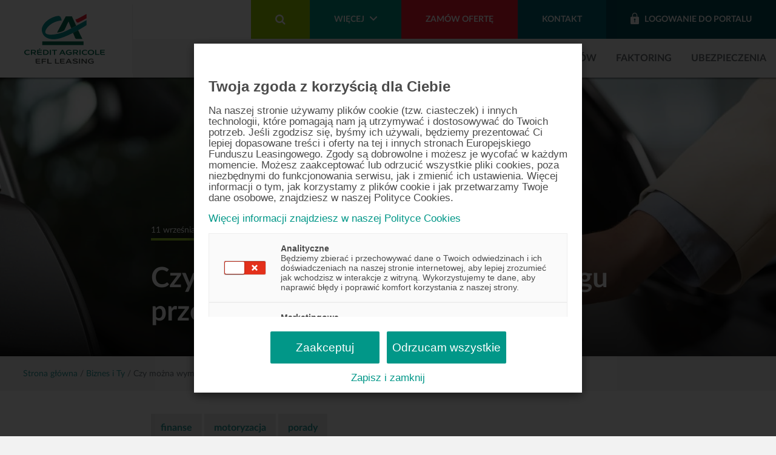

--- FILE ---
content_type: text/html; charset=UTF-8
request_url: https://efl.pl/pl/biznes-i-ty/artykuly/czy-mozna-wymienic-auto-w-leasingu
body_size: 16900
content:
<!DOCTYPE html><html lang="pl"><html><head><meta http-equiv="Content-type" content="text/html; charset=utf-8"/><meta name="viewport" content="width=device-width, initial-scale=1"><meta http-equiv="X-UA-Compatible" content="IE=Edge,chrome=1"><link rel="dns-prefetch" href="https://connect.facebook.net"><link rel="dns-prefetch" href="https://www.google-analytics.com"><link rel="dns-prefetch" href="https://stats.g.doubleclick.net"><link rel="preload" href="https://efl.pl/wp-content/themes/efl-2/logo.svg" as="image" /> <script src="[data-uri]" defer></script> <meta name='robots' content='index, follow, max-image-preview:large, max-snippet:-1, max-video-preview:-1' /><title>Czy można wymienić auto w leasingu przed końcem umowy? | EFL.pl</title><meta name="description" content="Zastanawiasz się, czy można wymienić auto w leasingu przed końcem umowy? Przeczytaj artykuł i dowiedz się, jakie masz możliwości." /><link rel="canonical" href="https://efl.pl/pl/biznes-i-ty/artykuly/czy-mozna-wymienic-auto-w-leasingu" /><meta property="og:locale" content="pl_PL" /><meta property="og:type" content="article" /><meta property="og:title" content="Czy można wymienić auto w leasingu przed końcem umowy? | EFL.pl" /><meta property="og:description" content="Zastanawiasz się, czy można wymienić auto w leasingu przed końcem umowy? Przeczytaj artykuł i dowiedz się, jakie masz możliwości." /><meta property="og:url" content="https://efl.pl/pl/biznes-i-ty/artykuly/czy-mozna-wymienic-auto-w-leasingu" /><meta property="og:site_name" content="EFL.pl" /><meta property="article:publisher" content="https://www.facebook.com/efl" /><meta property="article:modified_time" content="2025-02-13T13:34:54+00:00" /><meta property="og:image" content="https://efl.pl/wp-content/uploads/2022/01/czy-mozna-wymienic-auto-w-leasingu-1.jpg" /><meta property="og:image:width" content="1280" /><meta property="og:image:height" content="854" /><meta property="og:image:type" content="image/jpeg" /><meta name="twitter:card" content="summary_large_image" /><meta name="twitter:site" content="@EFL_PL" /><meta name="twitter:label1" content="Szacowany czas czytania" /><meta name="twitter:data1" content="4 minuty" /> <script type="application/ld+json" class="yoast-schema-graph">{"@context":"https://schema.org","@graph":[{"@type":"WebPage","@id":"https://efl.pl/pl/biznes-i-ty/artykuly/czy-mozna-wymienic-auto-w-leasingu","url":"https://efl.pl/pl/biznes-i-ty/artykuly/czy-mozna-wymienic-auto-w-leasingu","name":"Czy można wymienić auto w leasingu przed końcem umowy? | EFL.pl","isPartOf":{"@id":"https://efl.pl/pl/#website"},"primaryImageOfPage":{"@id":"https://efl.pl/pl/biznes-i-ty/artykuly/czy-mozna-wymienic-auto-w-leasingu#primaryimage"},"image":{"@id":"https://efl.pl/pl/biznes-i-ty/artykuly/czy-mozna-wymienic-auto-w-leasingu#primaryimage"},"thumbnailUrl":"https://efl.pl/wp-content/uploads/2022/01/czy-mozna-wymienic-auto-w-leasingu-1.jpg","datePublished":"2024-09-11T06:22:15+00:00","dateModified":"2025-02-13T13:34:54+00:00","description":"Zastanawiasz się, czy można wymienić auto w leasingu przed końcem umowy? Przeczytaj artykuł i dowiedz się, jakie masz możliwości.","breadcrumb":{"@id":"https://efl.pl/pl/biznes-i-ty/artykuly/czy-mozna-wymienic-auto-w-leasingu#breadcrumb"},"inLanguage":"pl-PL","potentialAction":[{"@type":"ReadAction","target":["https://efl.pl/pl/biznes-i-ty/artykuly/czy-mozna-wymienic-auto-w-leasingu"]}]},{"@type":"ImageObject","inLanguage":"pl-PL","@id":"https://efl.pl/pl/biznes-i-ty/artykuly/czy-mozna-wymienic-auto-w-leasingu#primaryimage","url":"https://efl.pl/wp-content/uploads/2022/01/czy-mozna-wymienic-auto-w-leasingu-1.jpg","contentUrl":"https://efl.pl/wp-content/uploads/2022/01/czy-mozna-wymienic-auto-w-leasingu-1.jpg","width":1280,"height":854,"caption":"auto w leasingu"},{"@type":"BreadcrumbList","@id":"https://efl.pl/pl/biznes-i-ty/artykuly/czy-mozna-wymienic-auto-w-leasingu#breadcrumb","itemListElement":[{"@type":"ListItem","position":1,"name":"Strona główna","item":"https://efl.pl/pl/"},{"@type":"ListItem","position":2,"name":"Biznes i Ty","item":"https://efl.pl/pl/biznes-i-ty/artykuly/"},{"@type":"ListItem","position":3,"name":"Czy można wymienić auto w leasingu przed końcem umowy?"}]},{"@type":"WebSite","@id":"https://efl.pl/pl/#website","url":"https://efl.pl/pl/","name":"EFL.pl","description":"EFL - Grupa Credit Agricole","publisher":{"@id":"https://efl.pl/pl/#organization"},"potentialAction":[{"@type":"SearchAction","target":{"@type":"EntryPoint","urlTemplate":"https://efl.pl/pl/?s={search_term_string}"},"query-input":{"@type":"PropertyValueSpecification","valueRequired":true,"valueName":"search_term_string"}}],"inLanguage":"pl-PL"},{"@type":"Organization","@id":"https://efl.pl/pl/#organization","name":"Europejski Fundusz Leasingowy SA | Grupa Credit Agricole","url":"https://efl.pl/pl/","logo":{"@type":"ImageObject","inLanguage":"pl-PL","@id":"https://efl.pl/pl/#/schema/logo/image/","url":"https://efl.pl/wp-content/uploads/2024/09/CA_EFL_Leasing_RGB_logo_kolor.png","contentUrl":"https://efl.pl/wp-content/uploads/2024/09/CA_EFL_Leasing_RGB_logo_kolor.png","width":1920,"height":531,"caption":"Europejski Fundusz Leasingowy SA | Grupa Credit Agricole"},"image":{"@id":"https://efl.pl/pl/#/schema/logo/image/"},"sameAs":["https://www.facebook.com/efl","https://x.com/EFL_PL","https://www.linkedin.com/company/efl-sa/","https://www.youtube.com/user/EFLSA","https://pl.wikipedia.org/wiki/Europejski_Fundusz_Leasingowy"]}]}</script> <link rel='dns-prefetch' href='//www.googletagmanager.com' /><link rel='dns-prefetch' href='//app3.salesmanago.pl' /><link rel='dns-prefetch' href='//efl-leasing.containers.piwik.pro' /><link rel='dns-prefetch' href='//connect.facebook.net' /><style id='global-styles-inline-css' type='text/css'>body{--wp--preset--color--black: #000000;--wp--preset--color--cyan-bluish-gray: #abb8c3;--wp--preset--color--white: #ffffff;--wp--preset--color--pale-pink: #f78da7;--wp--preset--color--vivid-red: #cf2e2e;--wp--preset--color--luminous-vivid-orange: #ff6900;--wp--preset--color--luminous-vivid-amber: #fcb900;--wp--preset--color--light-green-cyan: #7bdcb5;--wp--preset--color--vivid-green-cyan: #00d084;--wp--preset--color--pale-cyan-blue: #8ed1fc;--wp--preset--color--vivid-cyan-blue: #0693e3;--wp--preset--color--vivid-purple: #9b51e0;--wp--preset--gradient--vivid-cyan-blue-to-vivid-purple: linear-gradient(135deg,rgba(6,147,227,1) 0%,rgb(155,81,224) 100%);--wp--preset--gradient--light-green-cyan-to-vivid-green-cyan: linear-gradient(135deg,rgb(122,220,180) 0%,rgb(0,208,130) 100%);--wp--preset--gradient--luminous-vivid-amber-to-luminous-vivid-orange: linear-gradient(135deg,rgba(252,185,0,1) 0%,rgba(255,105,0,1) 100%);--wp--preset--gradient--luminous-vivid-orange-to-vivid-red: linear-gradient(135deg,rgba(255,105,0,1) 0%,rgb(207,46,46) 100%);--wp--preset--gradient--very-light-gray-to-cyan-bluish-gray: linear-gradient(135deg,rgb(238,238,238) 0%,rgb(169,184,195) 100%);--wp--preset--gradient--cool-to-warm-spectrum: linear-gradient(135deg,rgb(74,234,220) 0%,rgb(151,120,209) 20%,rgb(207,42,186) 40%,rgb(238,44,130) 60%,rgb(251,105,98) 80%,rgb(254,248,76) 100%);--wp--preset--gradient--blush-light-purple: linear-gradient(135deg,rgb(255,206,236) 0%,rgb(152,150,240) 100%);--wp--preset--gradient--blush-bordeaux: linear-gradient(135deg,rgb(254,205,165) 0%,rgb(254,45,45) 50%,rgb(107,0,62) 100%);--wp--preset--gradient--luminous-dusk: linear-gradient(135deg,rgb(255,203,112) 0%,rgb(199,81,192) 50%,rgb(65,88,208) 100%);--wp--preset--gradient--pale-ocean: linear-gradient(135deg,rgb(255,245,203) 0%,rgb(182,227,212) 50%,rgb(51,167,181) 100%);--wp--preset--gradient--electric-grass: linear-gradient(135deg,rgb(202,248,128) 0%,rgb(113,206,126) 100%);--wp--preset--gradient--midnight: linear-gradient(135deg,rgb(2,3,129) 0%,rgb(40,116,252) 100%);--wp--preset--font-size--small: 13px;--wp--preset--font-size--medium: 20px;--wp--preset--font-size--large: 36px;--wp--preset--font-size--x-large: 42px;--wp--preset--spacing--20: 0.44rem;--wp--preset--spacing--30: 0.67rem;--wp--preset--spacing--40: 1rem;--wp--preset--spacing--50: 1.5rem;--wp--preset--spacing--60: 2.25rem;--wp--preset--spacing--70: 3.38rem;--wp--preset--spacing--80: 5.06rem;--wp--preset--shadow--natural: 6px 6px 9px rgba(0, 0, 0, 0.2);--wp--preset--shadow--deep: 12px 12px 50px rgba(0, 0, 0, 0.4);--wp--preset--shadow--sharp: 6px 6px 0px rgba(0, 0, 0, 0.2);--wp--preset--shadow--outlined: 6px 6px 0px -3px rgba(255, 255, 255, 1), 6px 6px rgba(0, 0, 0, 1);--wp--preset--shadow--crisp: 6px 6px 0px rgba(0, 0, 0, 1);}:where(.is-layout-flex){gap: 0.5em;}:where(.is-layout-grid){gap: 0.5em;}body .is-layout-flex{display: flex;}body .is-layout-flex{flex-wrap: wrap;align-items: center;}body .is-layout-flex > *{margin: 0;}body .is-layout-grid{display: grid;}body .is-layout-grid > *{margin: 0;}:where(.wp-block-columns.is-layout-flex){gap: 2em;}:where(.wp-block-columns.is-layout-grid){gap: 2em;}:where(.wp-block-post-template.is-layout-flex){gap: 1.25em;}:where(.wp-block-post-template.is-layout-grid){gap: 1.25em;}.has-black-color{color: var(--wp--preset--color--black) !important;}.has-cyan-bluish-gray-color{color: var(--wp--preset--color--cyan-bluish-gray) !important;}.has-white-color{color: var(--wp--preset--color--white) !important;}.has-pale-pink-color{color: var(--wp--preset--color--pale-pink) !important;}.has-vivid-red-color{color: var(--wp--preset--color--vivid-red) !important;}.has-luminous-vivid-orange-color{color: var(--wp--preset--color--luminous-vivid-orange) !important;}.has-luminous-vivid-amber-color{color: var(--wp--preset--color--luminous-vivid-amber) !important;}.has-light-green-cyan-color{color: var(--wp--preset--color--light-green-cyan) !important;}.has-vivid-green-cyan-color{color: var(--wp--preset--color--vivid-green-cyan) !important;}.has-pale-cyan-blue-color{color: var(--wp--preset--color--pale-cyan-blue) !important;}.has-vivid-cyan-blue-color{color: var(--wp--preset--color--vivid-cyan-blue) !important;}.has-vivid-purple-color{color: var(--wp--preset--color--vivid-purple) !important;}.has-black-background-color{background-color: var(--wp--preset--color--black) !important;}.has-cyan-bluish-gray-background-color{background-color: var(--wp--preset--color--cyan-bluish-gray) !important;}.has-white-background-color{background-color: var(--wp--preset--color--white) !important;}.has-pale-pink-background-color{background-color: var(--wp--preset--color--pale-pink) !important;}.has-vivid-red-background-color{background-color: var(--wp--preset--color--vivid-red) !important;}.has-luminous-vivid-orange-background-color{background-color: var(--wp--preset--color--luminous-vivid-orange) !important;}.has-luminous-vivid-amber-background-color{background-color: var(--wp--preset--color--luminous-vivid-amber) !important;}.has-light-green-cyan-background-color{background-color: var(--wp--preset--color--light-green-cyan) !important;}.has-vivid-green-cyan-background-color{background-color: var(--wp--preset--color--vivid-green-cyan) !important;}.has-pale-cyan-blue-background-color{background-color: var(--wp--preset--color--pale-cyan-blue) !important;}.has-vivid-cyan-blue-background-color{background-color: var(--wp--preset--color--vivid-cyan-blue) !important;}.has-vivid-purple-background-color{background-color: var(--wp--preset--color--vivid-purple) !important;}.has-black-border-color{border-color: var(--wp--preset--color--black) !important;}.has-cyan-bluish-gray-border-color{border-color: var(--wp--preset--color--cyan-bluish-gray) !important;}.has-white-border-color{border-color: var(--wp--preset--color--white) !important;}.has-pale-pink-border-color{border-color: var(--wp--preset--color--pale-pink) !important;}.has-vivid-red-border-color{border-color: var(--wp--preset--color--vivid-red) !important;}.has-luminous-vivid-orange-border-color{border-color: var(--wp--preset--color--luminous-vivid-orange) !important;}.has-luminous-vivid-amber-border-color{border-color: var(--wp--preset--color--luminous-vivid-amber) !important;}.has-light-green-cyan-border-color{border-color: var(--wp--preset--color--light-green-cyan) !important;}.has-vivid-green-cyan-border-color{border-color: var(--wp--preset--color--vivid-green-cyan) !important;}.has-pale-cyan-blue-border-color{border-color: var(--wp--preset--color--pale-cyan-blue) !important;}.has-vivid-cyan-blue-border-color{border-color: var(--wp--preset--color--vivid-cyan-blue) !important;}.has-vivid-purple-border-color{border-color: var(--wp--preset--color--vivid-purple) !important;}.has-vivid-cyan-blue-to-vivid-purple-gradient-background{background: var(--wp--preset--gradient--vivid-cyan-blue-to-vivid-purple) !important;}.has-light-green-cyan-to-vivid-green-cyan-gradient-background{background: var(--wp--preset--gradient--light-green-cyan-to-vivid-green-cyan) !important;}.has-luminous-vivid-amber-to-luminous-vivid-orange-gradient-background{background: var(--wp--preset--gradient--luminous-vivid-amber-to-luminous-vivid-orange) !important;}.has-luminous-vivid-orange-to-vivid-red-gradient-background{background: var(--wp--preset--gradient--luminous-vivid-orange-to-vivid-red) !important;}.has-very-light-gray-to-cyan-bluish-gray-gradient-background{background: var(--wp--preset--gradient--very-light-gray-to-cyan-bluish-gray) !important;}.has-cool-to-warm-spectrum-gradient-background{background: var(--wp--preset--gradient--cool-to-warm-spectrum) !important;}.has-blush-light-purple-gradient-background{background: var(--wp--preset--gradient--blush-light-purple) !important;}.has-blush-bordeaux-gradient-background{background: var(--wp--preset--gradient--blush-bordeaux) !important;}.has-luminous-dusk-gradient-background{background: var(--wp--preset--gradient--luminous-dusk) !important;}.has-pale-ocean-gradient-background{background: var(--wp--preset--gradient--pale-ocean) !important;}.has-electric-grass-gradient-background{background: var(--wp--preset--gradient--electric-grass) !important;}.has-midnight-gradient-background{background: var(--wp--preset--gradient--midnight) !important;}.has-small-font-size{font-size: var(--wp--preset--font-size--small) !important;}.has-medium-font-size{font-size: var(--wp--preset--font-size--medium) !important;}.has-large-font-size{font-size: var(--wp--preset--font-size--large) !important;}.has-x-large-font-size{font-size: var(--wp--preset--font-size--x-large) !important;}
.wp-block-navigation a:where(:not(.wp-element-button)){color: inherit;}
:where(.wp-block-post-template.is-layout-flex){gap: 1.25em;}:where(.wp-block-post-template.is-layout-grid){gap: 1.25em;}
:where(.wp-block-columns.is-layout-flex){gap: 2em;}:where(.wp-block-columns.is-layout-grid){gap: 2em;}
.wp-block-pullquote{font-size: 1.5em;line-height: 1.6;}</style><link data-optimized="1" rel='stylesheet' id='azindex_stylesheet-css' href='https://efl.pl/wp-content/litespeed/css/5d4160d6e4a7fdf343c2cf6b67a9ffd8.css?ver=9ffd8' type='text/css' media='all' /><link data-optimized="1" rel='stylesheet' id='swiper-css' href='https://efl.pl/wp-content/litespeed/css/6a7ea90414620e97049a6f14f83d8092.css?ver=d8092' type='text/css' media='all' /><link data-optimized="1" rel='stylesheet' id='select2-css' href='https://efl.pl/wp-content/litespeed/css/e57c43fa6ac40bb1a131fbbe3accaa9d.css?ver=caa9d' type='text/css' media='all' /><link data-optimized="1" rel='stylesheet' id='main-css' href='https://efl.pl/wp-content/litespeed/css/06113ec17212187f2d6967cb518292ae.css?ver=292ae' type='text/css' media='all' /><link data-optimized="1" rel='stylesheet' id='font-awesome-css' href='https://efl.pl/wp-content/litespeed/css/5a24da6ffadb6fe5a7e5ab415131915d.css?ver=1915d' type='text/css' media='all' /> <script type="text/javascript" src="https://efl.pl/wp-includes/js/jquery/jquery.min.js" id="jquery-core-js"></script> <script data-optimized="1" type="text/javascript" src="https://efl.pl/wp-content/litespeed/js/7135a06ac206ad91ecd7a83e42f58110.js?ver=58110" id="jquery-migrate-js" defer data-deferred="1"></script> <script data-optimized="1" type="text/javascript" src="https://efl.pl/wp-content/litespeed/js/0984bacdb6d2a9a3ccfe3f50d4b5db4b.js?ver=5db4b" id="hreflang_pro_tags_js-js" defer data-deferred="1"></script> <link rel="https://api.w.org/" href="https://efl.pl/wp-json/" /><link rel='shortlink' href='https://efl.pl/?p=21636' /><meta name="google-site-verification" content="dvszmorxQoz9CsWZYiiMnQzLvObcgs8nRuj6L4jkEAU"/><link rel="apple-touch-icon" sizes="180x180" href="/apple-touch-icon.png"><link rel="icon" type="image/png" sizes="32x32" href="/favicon-32x32.png"><link rel="icon" type="image/png" sizes="16x16" href="/favicon-16x16.png"><link rel="manifest" href="/site.webmanifest"><link rel="mask-icon" href="/safari-pinned-tab.svg" color="#69727b"><meta name="msapplication-TileColor" content="#ffffff"><meta name="theme-color" content="#ffffff"><meta name="facebook-domain-verification" content="7vd0raglxrg20feq040ui3xpg6trmx" /></head><body class="newsletter-template-default single single-newsletter postid-21636"> <script src="[data-uri]" defer></script> 
<noscript>
<iframe src="https://www.googletagmanager.com/ns.html?id=GTM-PCGG866"
height="0" width="0" style="display:none;visibility:hidden"></iframe>
</noscript><div class="sp-icon" style="position:absolute; z-index:-1;opacity:0;top:1px;left:1px;width:1px;height:1px;"></div><header class="header"><div class="container-fluid container-fluid-stop--bigger px-0"><div class="row no-gutters align-items-center flex-nowrap"><div class="col-auto header__navbar-brand flex-shrink-1">
<a class="navbar-brand" href="https://efl.pl/pl/"><img src="https://efl.pl/wp-content/themes/efl-2/logasek.svg" data-no-lazy="1" width="55" alt="EFL leasing i pożyczka dla firm"/></a></div><div class="col-auto ml-auto d-lg-none d-flex">
<a href="https://klient.efl.com.pl/Authentication/SignIn" class="header__button bg-green-30" target="_blank" aria-label="Logowanie do portalu">
<img
src="https://efl.pl/wp-content/themes/efl-2/img/icon-lock.png" width="14" height="19"
class="mx-auto" alt="Ikona" data-lazyloaded="0" data-no-lazy="1"
/>
</a>
<a href="#" class="header__button header__button--mobile-menu-toggler js-header__button--mobile-menu-toggler bg-green-10" aria-label="Przycisk menu">
<i class="fa fa-bars"></i>
<i class="fa fa-close"></i>
</a></div><div class="header__mobile-nav-box-shadow"></div><div class="col header__mobile-nav"><div class="order-lg-2 header__mobile-nav-top"><div class="row no-gutters justify-content-end w-full"><div class="max-testwidth w-full-only-desktop"><div class="header__bottom-bar"><div class="d-lg-none"><form method="get" action="/pl/"><div class="header__nav-search">
<input
class="header__nav-search-input"
placeholder="Wyszukaj"
type="text"
name="s" />
<button
type="submit" aria-label="Submit"
class="header__nav-search-submit"><i class="fa fa-search"></i></button></div></form></div><div class="menu-glowne-menu-container"><ul id="menu-glowne-menu" class="menu"><li id="menu-item-23453" class="menu-item menu-item-type-post_type menu-item-object-page menu-item-23453"><a href="https://efl.pl/pl/oferta-leasing">Leasing</a></li><li id="menu-item-23454" class="menu-item menu-item-type-post_type menu-item-object-products menu-item-23454"><a href="https://efl.pl/pl/produkt/pozyczka">Pożyczka dla firm</a></li><li id="menu-item-23483" class="menu-item menu-item-type-post_type menu-item-object-products menu-item-23483"><a href="https://efl.pl/pl/produkt/wynajem-pojazdow">Wynajem pojazdów</a></li><li id="menu-item-23456" class="menu-item menu-item-type-post_type menu-item-object-products menu-item-23456"><a href="https://efl.pl/pl/produkt/faktoring">Faktoring</a></li><li id="menu-item-23457" class="menu-item menu-item-type-post_type menu-item-object-products menu-item-23457"><a href="https://efl.pl/pl/produkt/ubezpieczenia">Ubezpieczenia</a></li></ul></div></div></div></div></div><div class="order-lg-1 header__mobile-nav-bottom"><div class="row no-gutters header__top-bar justify-content-end"><div class="col col-lg-auto header__dropdown-wrapper"><div class="header__search-input"><form action="/pl/"><div class="row no-gutters flex-nowrap no-gutters"><div class="col-auto">
<input type="text" name="s" class="form-control"
placeholder="Wpisz szukaną frazę"/></div><div class="col-auto">
<button type="submit" class="btn bg-green-10 text-white">Szukaj</button></div></div></form></div><div class="row no-gutters"><div class="col-auto d-none d-lg-block">
<a href="#" class="header__button bg-green-10 js-header__search-input-toggler" aria-label="Wyszukiwarka"><i
class="fa fa-search"></i></a></div><div class="col-12 col-lg-auto">
<a href="#"
class="header__button bg-green-20 js-header-navigation-dropdown-toggler header__navigation-dropdown-toggler">Więcej                    <img width="12" height="7"
src="https://efl.pl/wp-content/themes/efl-2/img/chevron-down.png" data-no-lazy="1" class="ml-2" alt="Strzałka w dół"/></a></div><div class="col-12 col-lg-auto">
<a href="https://efl.pl/pl/zapytaj-o-oferte" class="header__button bg-red-30 px-3">Zamów ofertę</a></div><div class="col-12 col-lg-auto">
<a href="https://efl.pl/pl/kontakt"
class="header__button bg-green-40">Kontakt</a></div><div class="col-12 col-lg-auto">
<a href="https://klient.efl.com.pl/Authentication/SignIn" class="header__button bg-green-50" target="_blank"><img
src="https://efl.pl/wp-content/themes/efl-2/img/icon-lock.png" alt="Ikona" width="14" height="19"
class="mr-2 d-none d-lg-block" data-lazyloaded="0" data-no-lazy="1"  />Logowanie do portalu<img
src="https://efl.pl/wp-content/themes/efl-2/img/icon-lock.png" alt="Ikona" width="14" height="19"
class="mr-2 ml-auto d-lg-none" data-lazyloaded="0" data-no-lazy="1" /></a></div></div><div class="header__dropdown-menu"><div class="header__dropdown-menu-inner"><div class="pb-3">
<a href="#" class="js-header-navigation-dropdown-close header__navigation-dropdown-close">
<i class="fa fa-angle-left mr-2"></i> Menu
</a></div><div class="menu-glowne-menu-wiecej-container"><ul id="menu-glowne-menu-wiecej" class="menu"><li id="menu-item-23458" class="menu-item menu-item-type-post_type menu-item-object-page menu-item-23458"><a href="https://efl.pl/pl/podstawowe-informacje">O nas</a></li><li id="menu-item-23459" class="menu-item menu-item-type-post_type menu-item-object-page menu-item-23459"><a href="https://efl.pl/pl/obsluga-klienta">Obsługa klienta</a></li><li id="menu-item-33257" class="menu-item menu-item-type-custom menu-item-object-custom menu-item-33257"><a href="/pl/biznes-i-ty/artykuly">Biznes i Ty</a></li><li id="menu-item-23461" class="menu-item menu-item-type-post_type menu-item-object-page menu-item-23461"><a href="https://efl.pl/pl/obsluga-klienta/karta-paliwowa">Karta Paliwowa</a></li><li id="menu-item-23462" class="menu-item menu-item-type-post_type menu-item-object-page menu-item-23462"><a href="https://efl.pl/pl/leasing-swobodny">Leasing Swobodny</a></li><li id="menu-item-23463" class="menu-item menu-item-type-post_type menu-item-object-page menu-item-23463"><a href="https://efl.pl/pl/kariera">Kariera</a></li><li id="menu-item-23464" class="menu-item menu-item-type-post_type menu-item-object-page menu-item-23464"><a href="https://efl.pl/pl/csr">CSR</a></li><li id="menu-item-23465" class="menu-item menu-item-type-post_type menu-item-object-page menu-item-23465"><a rel="nofollow" href="https://efl.pl/pl/rodo">RODO</a></li><li id="menu-item-23466" class="menu-item menu-item-type-post_type menu-item-object-page menu-item-23466"><a href="https://efl.pl/pl/obsluga-klienta/centrum-likwidacji-szkod">Centrum Likwidacji Szkód</a></li><li id="menu-item-23467" class="menu-item menu-item-type-post_type menu-item-object-page menu-item-23467"><a href="https://efl.pl/pl/obsluga-klienta/dokumenty-do-umowy">Dokumenty do umowy</a></li></ul></div></div></div></div></div></div></div></div></div></header><div class="container-fluid-stop mt-3" id="breadcrumbs" style="display:none"><nav class="breadcrumbs small px-3"><span><span><a href="https://efl.pl/pl/">Strona główna</a></span> / <span><a href="https://efl.pl/pl/biznes-i-ty/artykuly/">Biznes i Ty</a></span> / <span class="breadcrumb_last" aria-current="page">Czy można wymienić auto w leasingu przed końcem umowy?</span></span></nav></div> <script type="text/javascript" src="[data-uri]" defer></script> <main><article><div class="single-hero-scene text-white d-flex align-items-end position-relative">
<img src="https://efl.pl/wp-content/uploads/2022/01/czy-mozna-wymienic-auto-w-leasingu-1.jpg.webp"
srcset="https://efl.pl/wp-content/uploads/2022/01/czy-mozna-wymienic-auto-w-leasingu-1.jpg.webp 991w, https://efl.pl/wp-content/uploads/2022/01/czy-mozna-wymienic-auto-w-leasingu-1.jpg.webp 992w"
sizes="(max-width: 991px) 991px, 992px"
alt="" class="position-absolute w-100 h-100" style="left: 0; top: 0; object-fit: cover; z-index: -1" /><div class="container-fluid-stop container-fluid position-relative" style="z-index: 2"><div class="row"><div class="col-12 col-md-10 col-lg-8 mx-auto p-5"><div class="single-hero-scene__date small mb-5">
11 września 2024</div><h1 class="single-hero-scene__page-title font-weight-bold">
Czy można wymienić auto w leasingu przed końcem umowy?</h1></div></div></div></div><section class="container-fluid c-newsletter__article"><div class="container-fluid-stop"><div class="row bg-white"><div class="col-12 col-md-10 col-lg-8 mx-auto p-5"><div class=" c-newsletter__tags">
<a href="https://efl.pl/pl/biznes-i-ty/tag/finanse">finanse</a>
<a href="https://efl.pl/pl/biznes-i-ty/tag/motoryzacja">motoryzacja</a>
<a href="https://efl.pl/pl/biznes-i-ty/tag/porady">porady</a></div><div class="w-100 my-3">
<a href="/pl/biznes-i-ty" class="text-body go-back">
<small><strong>&lt; Wróć</strong></small>
</a> <script src="[data-uri]" defer></script> </div><p><b>Niektórzy przedsiębiorcy zadają sobie pytanie, czy można wymienić auto w leasingu podczas obowiązywania umowy. Powodem takiego zamiaru zwykle jest chęć wyposażenia firmy w nowszy model – lepiej wyposażony, bezpieczniejszy, szybszy, oszczędniejszy czy bardziej reprezentacyjny. Leasingobiorca może również chcieć zamienić pojazd na tańszy, aby zmniejszyć wysokość raty – np. z powodu utraty płynności finansowej.</b></p><p><span style="font-weight: 400">Zastanawiasz się, czy przed końcem umowy możesz wymienić przedmiotu leasingu, który wykorzystujesz w swojej działalności gospodarczej? Z artykułu dowiesz się, czy możliwa jest wymiana auta oraz z czym wiąże się przedterminowe zakończenie obecnego <a href="https://efl.pl/pl/oferta-leasing">leasingu</a> i podpisanie nowej umowy na kolejny pojazd.</span></p><h2><b>Zmiana samochodu w trakcie trwania leasingu – czy to możliwe?</b></h2><p><span style="font-weight: 400">Zmiana auta na inne w trakcie leasingu zasadniczo nie jest możliwa. Przedsiębiorca powinien więc dobrze przemyśleć wybór modelu zanim podpisze umowę. Wymiana samochodu na nowy wymaga zawarcia kolejnej umowy na inne auto – może to wiązać się ze zmienioną wysokością raty oraz odmiennymi zasadami finansowania.</span></p><h2><b>Wcześniejsza spłata leasingu i wymiana samochodu</b></h2><p><span style="font-weight: 400">Aby wymienić auto na nowe przed ustaloną w umowie datą jej zakończenia, można złożyć wniosek o</span><a href="https://efl.pl/pl/biznes-i-ty/artykuly/wczesniejsza-splata-leasingu"> <span style="font-weight: 400">wcześniejszą spłatę leasingu</span></a><span style="font-weight: 400">. W takim przypadku leasingobiorca będzie musiał uregulować wszystkie pozostałe do końca raty oraz uiścić opłatę manipulacyjną. Zakończenie umowy przed czasem może być połączone ze wcześniejszym </span><a href="https://efl.pl/pl/biznes-i-ty/artykuly/wykup-samochodu-z-leasingu"><span style="font-weight: 400">wykupem auta</span></a><span style="font-weight: 400">. Przedterminowy wykup na korzystnych warunkach będzie możliwy jedynie pod warunkiem, że od zawarcia umowy leasingu minęły co najmniej 2 lata, czyli 40% okresu amortyzacji samochodu. Dokładne procedury przedwczesnego zakończenia umowy powinny być przedstawione w dołączonym do umowy dokumencie OWUL, czyli Ogólnych Warunkach Umowy Leasingowej.</span></p><p><span style="font-weight: 400">Po spełnieniu wszystkich formalności związanych z przedterminowym zakończeniem leasingu, przedsiębiorca zyska możliwość sfinansowania innego pojazdu. Będzie się to wiązało z koniecznością zawarcia nowej umowy.</span></p><h2><b>Cesja leasingu</b></h2><p><span style="font-weight: 400">Zmiana samochodu w trakcie leasingu stanie się także możliwa dzięki cesji dotychczasowej umowy. W konsekwencji takiej procedury leasing przejmuje inny przedsiębiorca, który kontynuuje umowę na niezmienionych zasadach. Uzyskanie zgody firmy finansującej na cesję będzie możliwe jedynie pod warunkiem, że wszystkie dotychczasowe zobowiązania zostały uregulowane. Leasingodawca zweryfikuje również wiarygodność i zdolność leasingową podmiotu zainteresowanego przejęciem umowy.</span></p><p><a href="https://efl.pl/pl/obsluga-klienta/obsluga-umowy#przejecie-umowy-cesja"><span style="font-weight: 400">Cesja leasingu</span></a><span style="font-weight: 400"> pozwala uniknąć negatywnych konsekwencji przedwczesnego zakończenia umowy, np. wysokiej opłaty manipulacyjnej czy kar umownych. Wymiana auta w leasingu operacyjnym jest w tym przypadku możliwa przed upływem 2 lat od zawarcia pierwotnej umowy, ponieważ wymóg normatywnego okresu amortyzacji zostanie spełniony przez nowego leasingobiorcę. Dzięki temu przedsiębiorca odstępujący od umowy leasingu może szybko wziąć w <a href="https://efl.pl/pl/oferta-leasing">leasing</a> nowy samochód.</span></p><h2><b>Dzierżawa samochodu innej firmie</b></h2><p><span style="font-weight: 400">Jeszcze innym sposobem na zmianę auta w trakcie leasingu jest oddanie go w dzierżawę trzeciej stronie za zgodą firmy leasingowej. W tym przypadku nie dochodzi do zamiany dotychczasowego leasingobiorcy. Środki uzyskane dzięki wypożyczeniu pojazdu pozwolą mu nadal regulować pozostałe raty, a jednocześnie </span><a href="https://efl.pl/pl/oferta-leasing/samochod-osobowy"><span style="font-weight: 400">wziąć w leasing nowy samochód</span></a><span style="font-weight: 400">. Nie straci zarazem możliwości wykupu wydzierżawionego pojazdu. Główną wadą tego rozwiązania jest jednak ryzyko nieterminowych płatności od najemcy.</span></p><h2><b>Zmiana auta w trakcie leasingu, jeśli jest obciążone wadą fabryczną</b></h2><p><span style="font-weight: 400">Może zdarzyć się, że pojazd wzięty w <a href="https://efl.pl/pl/oferta-leasing">leasing</a> będzie obciążony wadą fabryczną. Warto wiedzieć, że firma leasingowa nie ponosi wtedy odpowiedzialności za taki stan rzeczy, a leasingobiorca nie ma możliwości odstąpienia od umowy. Może jednak skorzystać z rękojmi i złożyć reklamację bezpośrednio u dostawcy pojazdu, np. dealera samochodowego. Jedną z opcji będzie wtedy wymiana samochodu w leasingu na nowy, pozbawiony wad.</span></p><h2><b>Wymiana samochodu na nowy w leasingu po zakończeniu umowy</b></h2><p><span style="font-weight: 400">Wymiana samochodu przed końcem leasingu bywa kłopotliwa, czasochłonna i może wiązać się z różnego typu negatywnymi konsekwencjami. Najczęściej warto więc poczekać na </span><a href="https://efl.pl/pl/biznes-i-ty/artykuly/koniec-leasingu-co-dalej"><span style="font-weight: 400">koniec leasingu</span></a><span style="font-weight: 400"> i dopiero wtedy wymienić auto na nowe.</span></p><p><span style="font-weight: 400">Najprostszym sposobem zamiany samochodu w leasingu jest rezygnacja z wykupu pojazdu po zakończeniu umowy. W takim przypadku przedsiębiorca po kilku latach zwraca auto finansującemu, a następnie może wziąć w leasing nowy pojazd. Takie rozwiązanie pozwala cały czas jeździć sprawnym autem z niskim przebiegiem. Przy takiej samej wysokości raty będzie to coraz nowocześniejszy i lepiej wyposażony samochód, ponieważ producenci z każdym kolejnym rokiem rozwijają swoje technologie. Jeśli jednak przedsiębiorca będzie chciał korzystać z modelu auta zaliczanego do </span><a href="https://efl.pl/pl/biznes-i-ty/artykuly/autosegment-e-samochody-klasy-sredniej-wyzszej"><span style="font-weight: 400">wyższego segmentu</span></a><span style="font-weight: 400">, np. premium, konieczne stanie się zwiększenie dotychczasowych rat leasingowych.</span></p><p><span style="font-weight: 400">Innym sposobem wymiany samochodu w leasingu jest skorzystanie z opcji wykupu. Następnie leasingobiorca będzie mógł sprzedać pojazd nowemu nabywcy, po czym zawrzeć kolejną umowę leasingową. Pieniądze uzyskane ze sprzedaży auta można przeznaczyć na wniesienie opłaty wstępnej przy zawieraniu nowej umowy leasingowej. Pozwoli to wybrać znacznie droższy i nowocześniejszy samochód przy utrzymaniu raty na dotychczasowym poziomie. Minusem tego rozwiązania będzie jednak konieczność poszukiwania na własną rękę nabywcy auta z wcześniejszego <a href="https://efl.pl/pl/oferta-leasing">leasingu</a>.</span></p><h2><b>Czy można zmienić samochód w trakcie leasingu – podsumowanie</b></h2><p><span style="font-weight: 400">Wymiana samochodu na nowy w leasingu nie jest więc możliwa bez zawarcia kolejnej umowy. Przedsiębiorcy zainteresowani szybszą zamianą auta mogą zwrócić się do finansującego z prośbą o przedterminowe zakończenie leasingu, cesję lub dzierżawę leasingowanego pojazdu. Rozwiązania te są jednak czasochłonne, wymagają spełnienia określonych formalności, a także mogą narażać na dodatkowe opłaty. Dlatego zwykle warto poczekać do końca <a href="https://efl.pl/pl/oferta-leasing">leasingu</a>. Po zakończeniu umowy będzie można bez trudu wymienić auto na nowe, podpisując kolejną umowę z firmą leasingową.</span></p><div class="mt-4"><div class=" c-newsletter__tags">
<a href="https://efl.pl/pl/biznes-i-ty/tag/finanse">finanse</a>
<a href="https://efl.pl/pl/biznes-i-ty/tag/motoryzacja">motoryzacja</a>
<a href="https://efl.pl/pl/biznes-i-ty/tag/porady">porady</a></div></div><h4 class="mt-5 pt-5 text-primary"><strong>Chcesz skorzystać z leasingu?</strong></h4><div class="newsletter-text mb-2"><p>Nasi doradcy chętnie odpowiedzą na Twoje pytania i pomogą w wyborze najlepszego rozwiązania finansowego dla Twojego biznesu.</p></div><div class="col-sm-5 col-md-4 mt-3 mt-sm-0"><a href="/pl/zapytaj-o-oferte" target="_blank" class="btn btn-sm btn-red w-100">Złóż zapytanie ofertowe</a></div></div></div></div></section><section class="container-fluid"><div class="container-fluid-stop"></div></section></article><section class="mt-6 c-featured-pages"><div class="container-fluid container-fluid-stop"><div class="h2 text-primary text-center">Zobacz również</div><div class="swiper-container c-featured-pages__container js-featured-pages__container"><div class="c-featured-pages__list swiper-wrapper"><div class="d-flex swiper-slide"><div class="c-featured-pages__item"><div class="c-featured-pages__image-wrapper">
<picture>
<source srcset="https://efl.pl/wp-content/uploads/2021/03/koszty-firmy-939x626.jpg.webp" type="image/webp" />
<source srcset="https://efl.pl/wp-content/uploads/2021/03/koszty-firmy-939x626.jpg.webp" type="image/jpeg" />
<img src="https://efl.pl/wp-content/uploads/2021/03/koszty-firmy-939x626.jpg.webp" class="c-featured-pages__image" alt="Podstawowe koszty‌ ‌prowadzenia‌ ‌działalności‌ ‌gospodarczej‌ – ile wynoszą w 2026 roku?">
</picture><div class="c-featured-pages__title"><p class="h4">Podstawowe koszty‌ ‌prowadzenia‌ ‌działalności‌ ‌gospodarczej‌ – ile wynoszą w 2026 roku?</p></div></div><div class="px-4 py-3"><p>Prowadzenie firmy wiąże się z koniecznością ponoszenia stałych wydatków. Przedstawiamy podstawowe koszty prowadzenia działalności gospodarczej oraz podpowiadamy, w jaki sposób można uzyskać na nie dofinansowanie.</p><p class="text-right"><a href="https://efl.pl/pl/biznes-i-ty/artykuly/koszty-prowadzenia-dzialalnosci-gospodarczej" class="btn btn-sm btn-outline-primary">Przeczytaj artykuł</a></p></div></div></div><div class="d-flex swiper-slide"><div class="c-featured-pages__item"><div class="c-featured-pages__image-wrapper">
<picture>
<source srcset="https://efl.pl/wp-content/uploads/2021/06/czy-leasing-sie-oplaca-938x626.jpg.webp" type="image/webp" />
<source srcset="https://efl.pl/wp-content/uploads/2021/06/czy-leasing-sie-oplaca-938x626.jpg.webp" type="image/jpeg" />
<img src="https://efl.pl/wp-content/uploads/2021/06/czy-leasing-sie-oplaca-938x626.jpg.webp" class="c-featured-pages__image" alt="Czy leasing się opłaca? Korzyści i zalety leasingu">
</picture><div class="c-featured-pages__title"><p class="h4">Czy leasing się opłaca? Korzyści i zalety leasingu</p></div></div><div class="px-4 py-3"><p>Szukasz sposobu na korzystne sfinansowanie firmowej inwestycji i zastanawiasz się, czy leasing się opłaca? Poznaj listę jego najważniejszych zalet i przekonaj się, dlaczego warto zawrzeć umowę leasingu.</p><p class="text-right"><a href="https://efl.pl/pl/biznes-i-ty/artykuly/czy-leasing-sie-oplaca-korzysci-i-zalety-leasingu" class="btn btn-sm btn-outline-primary">Przeczytaj artykuł</a></p></div></div></div><div class="d-flex swiper-slide"><div class="c-featured-pages__item"><div class="c-featured-pages__image-wrapper">
<picture>
<source srcset="https://efl.pl/wp-content/uploads/2025/12/TCO-samochodu-1192x626.jpg.webp" type="image/webp" />
<source srcset="https://efl.pl/wp-content/uploads/2025/12/TCO-samochodu-1192x626.jpg.webp" type="image/jpeg" />
<img src="https://efl.pl/wp-content/uploads/2025/12/TCO-samochodu-1192x626.jpg.webp" class="c-featured-pages__image" alt="Czym jest TCO samochodu i jak optymalizować Total Cost of Ownership?">
</picture><div class="c-featured-pages__title"><p class="h4">Czym jest TCO samochodu i jak optymalizować Total Cost of Ownership?</p></div></div><div class="px-4 py-3"><p>Nie zawsze niska cena pojazdu zapewnia oszczędności ekonomiczne w dłuższej perspektywie. Dlatego tak ważne jest jednoczesne uwzględnienie wskaźnika TCO samochodu przy podejmowaniu decyzji.</p><p class="text-right"><a href="https://efl.pl/pl/biznes-i-ty/artykuly/czym-jest-tco-samochodu" class="btn btn-sm btn-outline-primary">Przeczytaj artykuł</a></p></div></div></div><div class="d-flex swiper-slide"><div class="c-featured-pages__item"><div class="c-featured-pages__image-wrapper">
<picture>
<source srcset="https://efl.pl/wp-content/uploads/2025/12/Przygotowania-do-wdrozenia-KSeF-na-ostatniej-prostej-1427x626.jpg.webp" type="image/webp" />
<source srcset="https://efl.pl/wp-content/uploads/2025/12/Przygotowania-do-wdrozenia-KSeF-na-ostatniej-prostej-1427x626.jpg.webp" type="image/jpeg" />
<img src="https://efl.pl/wp-content/uploads/2025/12/Przygotowania-do-wdrozenia-KSeF-na-ostatniej-prostej-1427x626.jpg.webp" class="c-featured-pages__image" alt="Przygotowania do wdrożenia KSeF na ostatniej prostej">
</picture><div class="c-featured-pages__title"><p class="h4">Przygotowania do wdrożenia KSeF na ostatniej prostej</p></div></div><div class="px-4 py-3"><p>Polscy przedsiębiorcy chyba już przyzwyczaili się do ciągłych zmian, jednak Krajowy System e-Faktur, który zbliża się wielkimi krokami, śmiało można nazwać największą z nich – prawdziwą rewolucją.</p><p class="text-right"><a href="https://efl.pl/pl/biznes-i-ty/artykuly/przygotowania-do-wdrozenia-ksef-na-ostatniej-prostej" class="btn btn-sm btn-outline-primary">Przeczytaj artykuł</a></p></div></div></div><div class="js-featured-pages__navigation"><div class="js-featured-pages__arrow-left"><i class="fa fa-angle-left"></i></div><div class="js-featured-pages__arrow-right"><i class="fa fa-angle-right"></i></div></div></div></div></div></section><div class="c-contact-us mt-6"><div class="container-fluid-stop container-fluid"><h2 class="text-primary text-center">Skontaktuj się z nami:</h2><div class="row justify-content-center"><div class="col-md-6 col-lg-3 d-flex"><div class="bg-white c-contact-us__item"><div class="h3 text-center text-green c-contact-us__title text-green"><div class="sp-icon sp-icon-contact_hand-with-phone "></div>              <span>Zadzwoń</span></div><div class="text-center c-contact-us__body pb-4"><p>Infolinia czynna od poniedziałku do piątku w godzinach <span class="u--font-weight-500">8:00-17:00</span></p><div class="mb-3"><div>
<a href="tel:801404444" class="btn btn-outline-red u--font-weight-500 w-100 ">
801 404 444                  </a></div>
<small>
lub <a href="tel:713777777" class=" mb-3">
71 377 77 77                  </a>
</small></div>
<small>Koszt połączenia wg stawki operatora.</small></div></div></div><div class="col-md-6 col-lg-3  d-flex"><div class="bg-white c-contact-us__item"><div class="h3 text-center text-green c-contact-us__title"><div class="sp-icon sp-icon-contact_chat "></div>                <span>Napisz</span></div><div class="text-center c-contact-us__body pb-4"><p class="mb-3">Szukasz konkretnego produktu?</p>
<a href="/pl/zapytaj-o-oferte"
class="btn btn--contact-us mb-3 btn-outline-primary">Zapytaj o ofertę</a>
<small>&nbsp;</small></div></div></div><div class="col-md-6 col-lg-3  d-flex"><div class="bg-white c-contact-us__item"><div class="h3 text-green text-center c-contact-us__title "><div class="sp-icon sp-icon-contact_find-agency "></div>              <span>Znajdź oddział</span></div><div class="text-center c-contact-us__body">
<a href="/pl/kontakt/mapa-oddzialow"><img src="https://efl.pl/wp-content/themes/efl-2/img/small-map.png.webp" class="w-100 mb-3" alt="Mapa oddziałów" />
</a><p><a href="/pl/kontakt/mapa-oddzialow"
class="text-body">Mapa oddziałów ></a></p></div></div></div><div class="col-md-6 col-lg-3  d-flex"><div class="bg-white c-contact-us__item"><div class="h3 text-green text-center c-contact-us__title  c-contact-us__title--two-lines"><div class="sp-icon sp-icon-contact_client "></div>                <span>Jesteś już naszym klientem?</span></div><div class="text-center c-contact-us__body"><p class="mb-3">Skorzystaj z</p>
<a href="https://klient.efl.com.pl" target="_blank"
class="btn btn--contact-us btn-outline-primary mb-3" rel="noopener noreferrer">Portal klienta EFL</a><p class="mb-3">lub przejdź do sekcji</p>
<a href="/pl/obsluga-klienta"
class="btn btn--contact-us btn-outline-primary">Obsługa Klienta</a></div></div></div></div></div></div></main><footer class="container-fluid container-fluid-stop c-footer"><div class="bg-gray-footer" id="newsletter"><div class="c-newsletter text-white lazy-load-bg" style="background-image: url(https://efl.pl/wp-content/themes/efl-2/img/newsletter-bg.jpg.webp)"><div><div class="row"><div class="c-newsletter__content"><div
class="h3"><div class="sp-icon sp-icon-newsletter-2 mr-2"></div>Newsletter</div><div class="result hidden" id="newsletterThxHolder"><p>
Wysłaliśmy do Ciebie e-mail z linkiem potwierdzającym subskrypcję.
Sprawdź swoją skrzynkę.</p></div><div id="newsletterFormHolder"><p>
W biznesie należy podejmować ważne decyzje! Pomoże w tym newsletter EFL Biznes i Ty.
Na bieżąco dostarcza ważne informacje z zakresu prawa, ekonomii i prowadzenia firmy.
Podejmij decyzję o subskrypcji i zapisz się.</p><div class="row "><div class="col-sm-7 col-md-8 position-relative">
<input type="text" id="newsletterEmail"
class="w-100 rounded-0 form-control form-control-sm text-center mb-2 js-disable-past"
placeholder="Podaj adres e-mail"/>
<input type="text" name="additional_info" id="additionalInfo" value="" style="display:none;">
<label class="error disabled" id="newsletterEmailError">
Podaj poprawny adres e-mail</label></div><div class="col-sm-5 col-md-4 mt-3 mt-sm-0">
<button id="newsletterSend"
class="btn btn-sm btn-red w-100">Zapisz się!</button></div></div></div></div></div></div></div><div class="row"><div class="col-12"><div class=" bg-white"><div class="w-100 text-center py-2"><div class="h3 text-gray-dark mb-0 d-flex justify-content-center align-items-center flex-wrap">
Obowiązek informacyjny<div id="newsletterMoreRodoToggle" class="btn btn-sm btn-outline-gray-dark ml-3 my-2"
data-expand_label="rozwiń"
data-fold_label="zwiń"><span
class="txt">rozwiń</span> <span
class="arrow u--arrow-down text-gray-dark"></span></div></div></div><div class="w-100 text-gray-dark px-4 pt-0 pb-4" style="display: none;" id="newsletterMoreRodo">
<small>
Informujemy, że administratorem Twoich danych osobowych jest Europejski Fundusz Leasingowy S.A. z siedzibą
we Wrocław (54-202), ul. Legnicka 48 bud. C-D – „EFL”. Możesz się z nami skontaktować za pośrednictwem:
e-mail: <a href="mailto:daneosobowe@efl.com.pl" class="text-gray-dark u--underline">daneosobowe@efl.com.pl</a>,
tel: 801 404 444. Wyznaczyliśmy Inspektora Ochrony Danych z którym można skontaktować się za
pośrednictwem: e-mail: ochronadanych@efl.com.pl tel:801 404 444. Twoje dane osobowe przetwarzamy, aby
dostarczyć Tobie newsletter. Wyraziłeś nam na to zgodę podając swój adres e-mail (art. 6 ust. 1 lit. a)
RODO). Realizujemy prawnie uzasadnione interesy w postaci marketingu towarów i usług administratora (w tym
również poprzez profilowanie). Odbiorcami danych osobowych mogą być dostawcy usług IT. Dane osobowe będą
przetwarzane do czasu cofnięcie przez Ciebie zgody na otrzymywanie newslettera czyli do momentu aż nie
powiesz nam, że nie chcesz już dostawać newslettera. Masz prawo do żądania: dostępu do swoich danych
osobowych, ich sprostowania, usunięcia lub ograniczenia przetwarzania, jak również prawo do wniesienia
sprzeciwu wobec przetwarzania, a także prawo do przenoszenia danych. Masz prawo do cofnięcia zgody w
dowolnym momencie bez wpływu na zgodność z prawem przetwarzania dokonanego przed jej cofnięciem. Zawsze
możesz wnieść skargę do Prezesa Urzędu Ochrony Danych Osobowych. Dane osobowe podałeś dobrowolnie, lecz
bez nich nie byłoby możliwe przesłanie newslettera.
</small></div></div></div></div><div class="row"><div class="col-lg-8 col-md-10 mx-auto text-white test"><div class="c-footer-menu"><div class="row d-none d-md-flex"><div class="col-6 col-md-3 text-center text-md-left "><div class="h5 c-footer-menu__heading">Oferta</div><ul class="list-unstyled mb-0 pr-3 text-gray"><li>
<a href="https://efl.pl/pl/oferta-leasing"   >Leasing</a></li><li>
<a href="https://efl.pl/pl/oferta-leasing/samochod-osobowy"   >Leasing Samochodów Osobowych</a></li><li>
<a href="https://efl.pl/pl/oferta-leasing/samochod-dostawczy"   >Leasing Samochodów Dostawczych</a></li><li>
<a href="https://efl.pl/pl/oferta-leasing/samochod-ciezarowy"   >Leasing Samochodów Ciężarowych</a></li><li>
<a href="https://efl.pl/pl/oferta-leasing/maszyny-i-urzadzenia"   >Leasing Maszyn i Urządzeń</a></li><li>
<a href="https://efl.pl/pl/oferta-leasing/sprzet-rolniczy"   >Leasing Sprzętu Rolniczego</a></li><li>
<a href="https://efl.pl/pl/oferta-leasing/sprzet-it"   >Leasing Sprzętu IT</a></li><li>
<a href="https://efl.pl/pl/oferta-leasing/sprzet-medyczny"   >Leasing Sprzętu Medycznego</a></li><li>
<a href="https://efl.pl/pl/produkt/pozyczka"   >Pożyczka dla firm</a></li><li>
<a href="https://efl.pl/pl/produkt/faktoring"   >Faktoring</a></li><li>
<a href="https://efl.pl/pl/produkt/wynajem-pojazdow"   >Wynajem pojazdów</a></li><li>
<a href="https://efl.pl/pl/produkt/wewnatrzwspolnotowe-nabycie-towaru-wnt"   >Wewnątrzwspólnotowe Nabycie Towaru</a></li></ul></div><div class="col-6 col-md-3 text-center text-md-left "><div class="h5 c-footer-menu__heading">Obsługa klienta</div><ul class="list-unstyled mb-0 pr-3 text-gray"><li>
<a href="https://efl.pl/pl/obsluga-klienta/obsluga-umowy"   >Obsługa umowy</a></li><li>
<a href="https://efl.pl/pl/obsluga-klienta/reklamacje"   >Reklamacje</a></li><li>
<a href="https://efl.pl/pl/obsluga-klienta/centrum-likwidacji-szkod"   >Centrum Likwidacji Szkód</a></li><li>
<a href="https://efl.pl/pl/obsluga-klienta/efaktura"   >eFaktura</a></li><li>
<a href="https://efl.pl/pl/obsluga-klienta/karta-paliwowa"   >Karta Paliwowa</a></li><li>
<a href="https://efl.pl/pl/obsluga-klienta/dokumenty-do-umowy"   >Dokumenty do umowy leasingu i pożyczki</a></li><li>
<a href="https://efl.pl/pl/obsluga-klienta/portal-klientefl"   >Portal KlientEFL</a></li><li>
<a href="https://efl.pl/pl/pytania-i-odpowiedzi"   >Pytania i odpowiedzi</a></li><li>
<a href="https://efl.pl/pl/leasingowe-abc"   >Leasingowe ABC</a></li><li>
<a href="https://efl.pl/pl/obsluga-klienta/regulaminy-promocji" rel="nofollow"  >Regulaminy promocji</a></li></ul></div><div class="col-6 col-md-3 text-center text-md-left mt-4 mt-md-0"><div class="h5 c-footer-menu__heading">O firmie</div><ul class="list-unstyled mb-0 pr-3 text-gray"><li>
<a href="https://efl.pl/pl/kariera"   >Kariera</a></li><li>
<a href="https://efl.pl/pl/category/aktualnosci"   >Aktualności</a></li><li>
<a href="https://efl.pl/pl/podstawowe-informacje"   >Podstawowe informacje o EFL</a></li><li>
<a href="/pl/biznes-i-ty/artykuly"   >Biznes i Ty</a></li><li>
<a href="/pl/wspolpraca-z-mif"   >Współpraca z MiF</a></li><li>
<a href="https://efl.pl/pl/wladze"   >Władze spółki</a></li><li>
<a href="https://media.efl.pl/"   >Biuro prasowe</a></li><li>
<a href="https://efl.pl/pl/partnerzy"   >Zostań naszym Dostawcą</a></li><li>
<a href="/pl/leasing-online-dla-dostawcow"   >Leasing online dla Dostawców</a></li></ul></div><div class="col-6 col-md-3 text-center text-md-left mt-4 mt-md-0 d-flex flex-column"><div class="h5 c-footer-menu__heading">Serwisy naszej grupy</div><ul class="list-unstyled mb-0 pr-3 text-gray"><li>
<a href="https://aukcje.efl.com.pl/" rel="noopener noreferrer" target="_blank" >Aukcje</a></li><li>
<a href="https://www.autoefl.pl/" rel="noopener noreferrer" target="_blank" >Auto EFL</a></li><li>
<a href="https://carefleet.pl/pl/" rel="noopener noreferrer" target="_blank" >Carefleet</a></li><li>
<a href="https://www.eurofactor.pl/" rel="noopener noreferrer" target="_blank" >Eurofactor</a></li><li>
<a href="https://truckcare.pl/" rel="noopener noreferrer" target="_blank" >Truck Care</a></li><li>
<a href="https://www.credit-agricole.pl"  target="_blank" >Credit Agricole Bank Polska</a></li><li>
<a href="https://www.credit-agricole.pl/male-i-srednie-firmy/strefa-biznesu?utm_source=efl.pl&utm_medium=stopka-link&utm_campaign=efl_strefabiznesu"   >Strefa Biznesu</a></li></ul><div class="mt-auto"><ul class="list-inline mb-0 c-footer-menu__social"><li class="list-inline-item">
<a href="https://www.facebook.com/efl" target="_blank" rel="noopener noreferrer" aria-label="Profil Facebook">
<span class="fa-stack fa-lg">
<i class="fa fa-circle fa-stack-2x text-facebook"></i>
<i class="fa fa-facebook fa-stack-1x text-white"></i>
</span>
</a></li><li class="list-inline-item">
<a href="https://www.youtube.com/channel/UC9N896l6Y5S8IoCm_5iq-qw" target="_blank" rel="noopener noreferrer" aria-label="Profil Youtube">
<span class="fa-stack fa-lg">
<i class="fa fa-circle fa-stack-2x text-youtube"></i>
<i class="fa fa-youtube fa-stack-1x text-white"></i>
</span>
</a></li><li class="list-inline-item">
<a href="https://www.linkedin.com/company/efl-sa" target="_blank" rel="noopener noreferrer" aria-label="Profil LinkedIn">
<span class="fa-stack fa-lg">
<i class="fa fa-circle fa-stack-2x text-linkedin"></i>
<i class="fa fa-linkedin fa-stack-1x text-white"></i>
</span>
</a></li><li class="list-inline-item">
<a href="/pl/biznes-i-ty" rel="noopener noreferrer" aria-label="Blog">
<span class="fa-stack fa-lg d-inline-flex justify-content-center align-items-center">
<i class="fa fa-circle fa-stack-2x blog-icon-bg"></i>
<span class="fa-stack-1x text-white blog-icon-text">Blog</span>
</span>
</a></li></ul></div></div></div><div class="d-md-none col-12"><div class="" id="accordion"><div class="mobile-accordion-nav__header"><div id="heading0"><h5 class="mobile-accordion-nav__header mb-0 px-4 py-3">
<button class="mobile-accordion-nav__btn collapsed" data-toggle="collapse" data-target="#mobile-accordion-nav-collapse-0" aria-expanded="false" aria-controls="mobile-accordion-nav-collapse-0">
> Oferta                      </button></h5></div><div id="mobile-accordion-nav-collapse-0" class="mobile-accordion-nav__body collapse" aria-labelledby="heading0" data-parent="#accordion"><div class="px-5 pt-4 pb-3"><ul class="mobile-accordion-nav-list list-unstyled mb-0 pr-3 text-gray"><li>
<a href="https://efl.pl/pl/oferta-leasing"   >Leasing</a></li><li>
<a href="https://efl.pl/pl/oferta-leasing/samochod-osobowy"   >Leasing Samochodów Osobowych</a></li><li>
<a href="https://efl.pl/pl/oferta-leasing/samochod-dostawczy"   >Leasing Samochodów Dostawczych</a></li><li>
<a href="https://efl.pl/pl/oferta-leasing/samochod-ciezarowy"   >Leasing Samochodów Ciężarowych</a></li><li>
<a href="https://efl.pl/pl/oferta-leasing/maszyny-i-urzadzenia"   >Leasing Maszyn i Urządzeń</a></li><li>
<a href="https://efl.pl/pl/oferta-leasing/sprzet-rolniczy"   >Leasing Sprzętu Rolniczego</a></li><li>
<a href="https://efl.pl/pl/oferta-leasing/sprzet-it"   >Leasing Sprzętu IT</a></li><li>
<a href="https://efl.pl/pl/oferta-leasing/sprzet-medyczny"   >Leasing Sprzętu Medycznego</a></li><li>
<a href="https://efl.pl/pl/produkt/pozyczka"   >Pożyczka dla firm</a></li><li>
<a href="https://efl.pl/pl/produkt/faktoring"   >Faktoring</a></li><li>
<a href="https://efl.pl/pl/produkt/wynajem-pojazdow"   >Wynajem pojazdów</a></li><li>
<a href="https://efl.pl/pl/produkt/wewnatrzwspolnotowe-nabycie-towaru-wnt"   >Wewnątrzwspólnotowe Nabycie Towaru</a></li></ul></div></div></div><div class="mobile-accordion-nav__header"><div id="heading1"><h5 class="mobile-accordion-nav__header mb-0 px-4 py-3">
<button class="mobile-accordion-nav__btn collapsed" data-toggle="collapse" data-target="#mobile-accordion-nav-collapse-1" aria-expanded="false" aria-controls="mobile-accordion-nav-collapse-1">
> Obsługa klienta                      </button></h5></div><div id="mobile-accordion-nav-collapse-1" class="mobile-accordion-nav__body collapse" aria-labelledby="heading1" data-parent="#accordion"><div class="px-5 pt-4 pb-3"><ul class="mobile-accordion-nav-list list-unstyled mb-0 pr-3 text-gray"><li>
<a href="https://efl.pl/pl/obsluga-klienta/obsluga-umowy"   >Obsługa umowy</a></li><li>
<a href="https://efl.pl/pl/obsluga-klienta/reklamacje"   >Reklamacje</a></li><li>
<a href="https://efl.pl/pl/obsluga-klienta/centrum-likwidacji-szkod"   >Centrum Likwidacji Szkód</a></li><li>
<a href="https://efl.pl/pl/obsluga-klienta/efaktura"   >eFaktura</a></li><li>
<a href="https://efl.pl/pl/obsluga-klienta/karta-paliwowa"   >Karta Paliwowa</a></li><li>
<a href="https://efl.pl/pl/obsluga-klienta/dokumenty-do-umowy"   >Dokumenty do umowy leasingu i pożyczki</a></li><li>
<a href="https://efl.pl/pl/obsluga-klienta/portal-klientefl"   >Portal KlientEFL</a></li><li>
<a href="https://efl.pl/pl/pytania-i-odpowiedzi"   >Pytania i odpowiedzi</a></li><li>
<a href="https://efl.pl/pl/leasingowe-abc"   >Leasingowe ABC</a></li><li>
<a href="https://efl.pl/pl/obsluga-klienta/regulaminy-promocji" rel="nofollow"  >Regulaminy promocji</a></li></ul></div></div></div><div class="mobile-accordion-nav__header"><div id="heading2"><h5 class="mobile-accordion-nav__header mb-0 px-4 py-3">
<button class="mobile-accordion-nav__btn collapsed" data-toggle="collapse" data-target="#mobile-accordion-nav-collapse-2" aria-expanded="false" aria-controls="mobile-accordion-nav-collapse-2">
> O firmie                      </button></h5></div><div id="mobile-accordion-nav-collapse-2" class="mobile-accordion-nav__body collapse" aria-labelledby="heading2" data-parent="#accordion"><div class="px-5 pt-4 pb-3"><ul class="mobile-accordion-nav-list list-unstyled mb-0 pr-3 text-gray"><li>
<a href="https://efl.pl/pl/kariera"   >Kariera</a></li><li>
<a href="https://efl.pl/pl/category/aktualnosci"   >Aktualności</a></li><li>
<a href="https://efl.pl/pl/podstawowe-informacje"   >Podstawowe informacje o EFL</a></li><li>
<a href="/pl/biznes-i-ty/artykuly"   >Biznes i Ty</a></li><li>
<a href="/pl/wspolpraca-z-mif"   >Współpraca z MiF</a></li><li>
<a href="https://efl.pl/pl/wladze"   >Władze spółki</a></li><li>
<a href="https://media.efl.pl/"   >Biuro prasowe</a></li><li>
<a href="https://efl.pl/pl/partnerzy"   >Zostań naszym Dostawcą</a></li><li>
<a href="/pl/leasing-online-dla-dostawcow"   >Leasing online dla Dostawców</a></li></ul></div></div></div><div class="mobile-accordion-nav__header"><div id="heading3"><h5 class="mobile-accordion-nav__header mb-0 px-4 py-3">
<button class="mobile-accordion-nav__btn collapsed" data-toggle="collapse" data-target="#mobile-accordion-nav-collapse-3" aria-expanded="false" aria-controls="mobile-accordion-nav-collapse-3">
> Serwisy naszej grupy                      </button></h5></div><div id="mobile-accordion-nav-collapse-3" class="mobile-accordion-nav__body collapse" aria-labelledby="heading3" data-parent="#accordion"><div class="px-5 pt-4 pb-3"><ul class="mobile-accordion-nav-list list-unstyled mb-0 pr-3 text-gray"><li>
<a href="https://aukcje.efl.com.pl/" rel="noopener noreferrer" target="_blank" >Aukcje</a></li><li>
<a href="https://www.autoefl.pl/" rel="noopener noreferrer" target="_blank" >Auto EFL</a></li><li>
<a href="https://carefleet.pl/pl/" rel="noopener noreferrer" target="_blank" >Carefleet</a></li><li>
<a href="https://www.eurofactor.pl/" rel="noopener noreferrer" target="_blank" >Eurofactor</a></li><li>
<a href="https://truckcare.pl/" rel="noopener noreferrer" target="_blank" >Truck Care</a></li><li>
<a href="https://www.credit-agricole.pl"  target="_blank" >Credit Agricole Bank Polska</a></li><li>
<a href="https://www.credit-agricole.pl/male-i-srednie-firmy/strefa-biznesu?utm_source=efl.pl&utm_medium=stopka-link&utm_campaign=efl_strefabiznesu"   >Strefa Biznesu</a></li></ul></div></div></div></div></div><div class="mobile-accordion-nav__social-icons mt-4 text-center d-md-none"><ul class="list-inline mb-0 c-footer-menu__social"><li class="list-inline-item">
<a href="https://www.facebook.com/efl" target="_blank" rel="noopener noreferrer" aria-label="Profil Facebook">
<span class="fa-stack fa-lg">
<i class="fa fa-circle fa-stack-2x text-facebook"></i>
<i class="fa fa-facebook fa-stack-1x text-white"></i>
</span>
</a></li><li class="list-inline-item">
<a href="https://www.youtube.com/channel/UC9N896l6Y5S8IoCm_5iq-qw" target="_blank" rel="noopener noreferrer" aria-label="Profil Youtube">
<span class="fa-stack fa-lg">
<i class="fa fa-circle fa-stack-2x text-youtube"></i>
<i class="fa fa-youtube fa-stack-1x text-white"></i>
</span>
</a></li><li class="list-inline-item">
<a href="https://www.linkedin.com/company/efl-sa" target="_blank" rel="noopener noreferrer" aria-label="Profil LinkedIn">
<span class="fa-stack fa-lg">
<i class="fa fa-circle fa-stack-2x text-linkedin"></i>
<i class="fa fa-linkedin fa-stack-1x text-white"></i>
</span>
</a></li><li class="list-inline-item">
<a href="/pl/biznes-i-ty" rel="noopener noreferrer" aria-label="Blog">
<span class="fa-stack fa-lg d-inline-flex justify-content-center align-items-center">
<i class="fa fa-circle fa-stack-2x blog-icon-bg"></i>
<span class="fa-stack-1x text-white blog-icon-text">Blog</span>
</span>
</a></li></ul></div></div></div></div><div class="row bg-duck-blue"><div class="mx-auto col-10 col-lg-8"><div class="c-footer-copyrights py-3 text-white"><div class="d-flex justify-content-between justify-content-xxl-start align-items-xl-center align-items-center align-items-md-start flex-md-row flex-column"><div class="mr-2"><div class="d-flex flex-xxl-row flex-column justify-content-center align-items-xxl-center align-items-start"><div class="col-12 col-md-auto text-center text-md-left mt-2 mt-md-0 mb-2 mb-md-0 mr-5">
<img
src="https://efl.pl/wp-content/themes/efl-2/logo-white.svg"
class="mb-2 mb-md-3 mb-xxl-0 " width="181" height="44"
alt="EFL leasing i pożyczka dla firm" data-lazyloaded="0" data-no-lazy="1"  /></div><div class="col-12 col-md-auto text-center text-md-left mb-0">
EFL &copy; 2026 wszelkie prawa zastrzeżone</div><div class="col-12 col-md-12 col-lg text-center text-md-left mb-3 mb-md-0 text-left"><span class="d-none d-xxl-inline pl-2 pr-2">|</span><a rel="nofollow" href="/pl/polityka-cookies" class="text-white ">Polityka&nbsp;cookies</a><span class="px-2">-</span>
<span id='ppms_cm_privacy_settings' class='ppms_cm_privacy_settings_widget' data-editor-centralize='true' data-main-container='true' data-root='true' id='ppms-be56fee2-8870-4056-bc9f-98f0bc14bcef'>
<a class='ppms_cm_privacy_settings_button_show footer__cookies-settings' id='ppms_cm_privacy_settings_button'>Ustawienia cookies</a>
</span>
<br class="d-md-none">
<span class="px-2 d-none d-md-inline-block">|</span><a rel="nofollow" href="/pl/polityka-prywatnosci" class="text-white ">Polityka&nbsp;prywatności</a>                  <br class="d-md-none">
<span class="px-2 d-none d-md-inline-block">|</span><a rel="nofollow" href="/pl/rodo" class="text-white ">RODO</a></div></div></div></div></div></div></div></div></footer><div id="eflLonPopupDiv"></div> <script data-optimized="1" type="text/javascript" src="https://efl.pl/wp-content/litespeed/js/d476c8110cd3e8e0bdf7bd2a4993d01e.js?ver=3d01e" id="swiper-js" defer data-deferred="1"></script> <script data-optimized="1" type="text/javascript" src="https://efl.pl/wp-content/litespeed/js/5cd22da86e96478f0942eebbabcf5466.js?ver=f5466" id="wNumb-js" defer data-deferred="1"></script> <script data-optimized="1" type="text/javascript" src="https://efl.pl/wp-content/litespeed/js/dd68f00f433afb367f32484375543f53.js?ver=43f53" id="nouislider-js" defer data-deferred="1"></script> <script data-optimized="1" type="text/javascript" src="https://efl.pl/wp-content/litespeed/js/1d65ade7be7d252e91d75a76e32d45bb.js?ver=d45bb" id="select2-js" defer data-deferred="1"></script> <script data-optimized="1" type="text/javascript" src="https://efl.pl/wp-content/litespeed/js/d82623f419a889d10855456427ea1f4f.js?ver=a1f4f" id="popper-js" defer data-deferred="1"></script> <script data-optimized="1" type="text/javascript" src="https://efl.pl/wp-content/litespeed/js/93dbb74499491a1685fa0f0f9f350931.js?ver=50931" id="bootstrap-js" defer data-deferred="1"></script> <script data-optimized="1" type="text/javascript" src="https://efl.pl/wp-content/litespeed/js/af3e403138613eb23d14da3aedccad8e.js?ver=cad8e" id="jquery-validate-js" defer data-deferred="1"></script> <script data-optimized="1" type="text/javascript" src="https://efl.pl/wp-content/litespeed/js/3354d8ab5607ad7d7b58e8f4d341d1f6.js?ver=1d1f6" id="imask-js" defer data-deferred="1"></script> <script type="text/javascript" id="main-js-extra" src="[data-uri]" defer></script> <script data-optimized="1" type="text/javascript" src="https://efl.pl/wp-content/litespeed/js/89deaa7ee04f2944366a3dc379e1605a.js?ver=1605a" id="main-js" defer data-deferred="1"></script> <script data-optimized="1" type="text/javascript" src="https://efl.pl/wp-content/litespeed/js/323476de49fd0f119c0e05a111a55da7.js?ver=55da7" id="elon-js" defer data-deferred="1"></script> <script type="text/javascript" src="[data-uri]" defer></script> <script type="text/javascript" src="[data-uri]" defer></script> </body></html>
<!-- Page optimized by LiteSpeed Cache @2026-01-27 15:30:25 -->

<!-- Page cached by LiteSpeed Cache 6.5.2 on 2026-01-27 15:30:25 -->

--- FILE ---
content_type: text/css
request_url: https://efl.pl/wp-content/litespeed/css/06113ec17212187f2d6967cb518292ae.css?ver=292ae
body_size: 59181
content:
.swiper-container{margin-left:auto;margin-right:auto;position:relative;overflow:hidden;list-style:none;padding:0;z-index:1}.swiper-container-no-flexbox .swiper-slide{float:left}.swiper-container-vertical>.swiper-wrapper{-webkit-box-orient:vertical;-webkit-box-direction:normal;-webkit-flex-direction:column;-ms-flex-direction:column;flex-direction:column}.swiper-wrapper{position:relative;width:100%;height:100%;z-index:1;display:-webkit-box;display:-webkit-flex;display:-ms-flexbox;display:flex;-webkit-transition-property:-webkit-transform;transition-property:-webkit-transform;-o-transition-property:transform;transition-property:transform;transition-property:transform,-webkit-transform;-webkit-box-sizing:content-box;box-sizing:content-box}.swiper-container-android .swiper-slide,.swiper-wrapper{-webkit-transform:translate3d(0px,0,0);transform:translate3d(0px,0,0)}.swiper-container-multirow>.swiper-wrapper{-webkit-flex-wrap:wrap;-ms-flex-wrap:wrap;flex-wrap:wrap}.swiper-container-free-mode>.swiper-wrapper{-webkit-transition-timing-function:ease-out;-o-transition-timing-function:ease-out;transition-timing-function:ease-out;margin:0 auto}.swiper-slide{-webkit-flex-shrink:0;-ms-flex-negative:0;flex-shrink:0;width:100%;height:100%;position:relative;-webkit-transition-property:-webkit-transform;transition-property:-webkit-transform;-o-transition-property:transform;transition-property:transform;transition-property:transform,-webkit-transform}.swiper-slide-invisible-blank{visibility:hidden}.swiper-container-autoheight,.swiper-container-autoheight .swiper-slide{height:auto}.swiper-container-autoheight .swiper-wrapper{-webkit-box-align:start;-webkit-align-items:flex-start;-ms-flex-align:start;align-items:flex-start;-webkit-transition-property:height,-webkit-transform;transition-property:height,-webkit-transform;-o-transition-property:transform,height;transition-property:transform,height;transition-property:transform,height,-webkit-transform}.swiper-container-3d{-webkit-perspective:1200px;perspective:1200px}.swiper-container-3d .swiper-wrapper,.swiper-container-3d .swiper-slide,.swiper-container-3d .swiper-slide-shadow-left,.swiper-container-3d .swiper-slide-shadow-right,.swiper-container-3d .swiper-slide-shadow-top,.swiper-container-3d .swiper-slide-shadow-bottom,.swiper-container-3d .swiper-cube-shadow{-webkit-transform-style:preserve-3d;transform-style:preserve-3d}.swiper-container-3d .swiper-slide-shadow-left,.swiper-container-3d .swiper-slide-shadow-right,.swiper-container-3d .swiper-slide-shadow-top,.swiper-container-3d .swiper-slide-shadow-bottom{position:absolute;left:0;top:0;width:100%;height:100%;pointer-events:none;z-index:10}.swiper-container-3d .swiper-slide-shadow-left{background-image:-webkit-gradient(linear,right top,left top,from(rgba(0,0,0,.5)),to(rgba(0,0,0,0)));background-image:-webkit-linear-gradient(right,rgba(0,0,0,.5),rgba(0,0,0,0));background-image:-o-linear-gradient(right,rgba(0,0,0,.5),rgba(0,0,0,0));background-image:linear-gradient(to left,rgba(0,0,0,.5),rgba(0,0,0,0))}.swiper-container-3d .swiper-slide-shadow-right{background-image:-webkit-gradient(linear,left top,right top,from(rgba(0,0,0,.5)),to(rgba(0,0,0,0)));background-image:-webkit-linear-gradient(left,rgba(0,0,0,.5),rgba(0,0,0,0));background-image:-o-linear-gradient(left,rgba(0,0,0,.5),rgba(0,0,0,0));background-image:linear-gradient(to right,rgba(0,0,0,.5),rgba(0,0,0,0))}.swiper-container-3d .swiper-slide-shadow-top{background-image:-webkit-gradient(linear,left bottom,left top,from(rgba(0,0,0,.5)),to(rgba(0,0,0,0)));background-image:-webkit-linear-gradient(bottom,rgba(0,0,0,.5),rgba(0,0,0,0));background-image:-o-linear-gradient(bottom,rgba(0,0,0,.5),rgba(0,0,0,0));background-image:linear-gradient(to top,rgba(0,0,0,.5),rgba(0,0,0,0))}.swiper-container-3d .swiper-slide-shadow-bottom{background-image:-webkit-gradient(linear,left top,left bottom,from(rgba(0,0,0,.5)),to(rgba(0,0,0,0)));background-image:-webkit-linear-gradient(top,rgba(0,0,0,.5),rgba(0,0,0,0));background-image:-o-linear-gradient(top,rgba(0,0,0,.5),rgba(0,0,0,0));background-image:linear-gradient(to bottom,rgba(0,0,0,.5),rgba(0,0,0,0))}.swiper-container-wp8-horizontal,.swiper-container-wp8-horizontal>.swiper-wrapper{-ms-touch-action:pan-y;touch-action:pan-y}.swiper-container-wp8-vertical,.swiper-container-wp8-vertical>.swiper-wrapper{-ms-touch-action:pan-x;touch-action:pan-x}.swiper-button-prev,.swiper-button-next{position:absolute;top:50%;width:27px;height:44px;margin-top:-22px;z-index:10;cursor:pointer;background-size:27px 44px;background-position:center;background-repeat:no-repeat}.swiper-button-prev.swiper-button-disabled,.swiper-button-next.swiper-button-disabled{opacity:.35;cursor:auto;pointer-events:none}.swiper-button-prev,.swiper-container-rtl .swiper-button-next{background-image:url("data:image/svg+xml;charset=utf-8,%3Csvg%20xmlns%3D'http%3A%2F%2Fwww.w3.org%2F2000%2Fsvg'%20viewBox%3D'0%200%2027%2044'%3E%3Cpath%20d%3D'M0%2C22L22%2C0l2.1%2C2.1L4.2%2C22l19.9%2C19.9L22%2C44L0%2C22L0%2C22L0%2C22z'%20fill%3D'%23007aff'%2F%3E%3C%2Fsvg%3E");left:10px;right:auto}.swiper-button-next,.swiper-container-rtl .swiper-button-prev{background-image:url("data:image/svg+xml;charset=utf-8,%3Csvg%20xmlns%3D'http%3A%2F%2Fwww.w3.org%2F2000%2Fsvg'%20viewBox%3D'0%200%2027%2044'%3E%3Cpath%20d%3D'M27%2C22L27%2C22L5%2C44l-2.1-2.1L22.8%2C22L2.9%2C2.1L5%2C0L27%2C22L27%2C22z'%20fill%3D'%23007aff'%2F%3E%3C%2Fsvg%3E");right:10px;left:auto}.swiper-button-prev.swiper-button-white,.swiper-container-rtl .swiper-button-next.swiper-button-white{background-image:url("data:image/svg+xml;charset=utf-8,%3Csvg%20xmlns%3D'http%3A%2F%2Fwww.w3.org%2F2000%2Fsvg'%20viewBox%3D'0%200%2027%2044'%3E%3Cpath%20d%3D'M0%2C22L22%2C0l2.1%2C2.1L4.2%2C22l19.9%2C19.9L22%2C44L0%2C22L0%2C22L0%2C22z'%20fill%3D'%23ffffff'%2F%3E%3C%2Fsvg%3E")}.swiper-button-next.swiper-button-white,.swiper-container-rtl .swiper-button-prev.swiper-button-white{background-image:url("data:image/svg+xml;charset=utf-8,%3Csvg%20xmlns%3D'http%3A%2F%2Fwww.w3.org%2F2000%2Fsvg'%20viewBox%3D'0%200%2027%2044'%3E%3Cpath%20d%3D'M27%2C22L27%2C22L5%2C44l-2.1-2.1L22.8%2C22L2.9%2C2.1L5%2C0L27%2C22L27%2C22z'%20fill%3D'%23ffffff'%2F%3E%3C%2Fsvg%3E")}.swiper-button-prev.swiper-button-black,.swiper-container-rtl .swiper-button-next.swiper-button-black{background-image:url("data:image/svg+xml;charset=utf-8,%3Csvg%20xmlns%3D'http%3A%2F%2Fwww.w3.org%2F2000%2Fsvg'%20viewBox%3D'0%200%2027%2044'%3E%3Cpath%20d%3D'M0%2C22L22%2C0l2.1%2C2.1L4.2%2C22l19.9%2C19.9L22%2C44L0%2C22L0%2C22L0%2C22z'%20fill%3D'%23000000'%2F%3E%3C%2Fsvg%3E")}.swiper-button-next.swiper-button-black,.swiper-container-rtl .swiper-button-prev.swiper-button-black{background-image:url("data:image/svg+xml;charset=utf-8,%3Csvg%20xmlns%3D'http%3A%2F%2Fwww.w3.org%2F2000%2Fsvg'%20viewBox%3D'0%200%2027%2044'%3E%3Cpath%20d%3D'M27%2C22L27%2C22L5%2C44l-2.1-2.1L22.8%2C22L2.9%2C2.1L5%2C0L27%2C22L27%2C22z'%20fill%3D'%23000000'%2F%3E%3C%2Fsvg%3E")}.swiper-button-lock{display:none}.swiper-pagination{position:absolute;text-align:center;-webkit-transition:.3s opacity;-o-transition:.3s opacity;transition:.3s opacity;-webkit-transform:translate3d(0,0,0);transform:translate3d(0,0,0);z-index:10}.swiper-pagination.swiper-pagination-hidden{opacity:0}.swiper-pagination-fraction,.swiper-pagination-custom,.swiper-container-horizontal>.swiper-pagination-bullets{bottom:10px;left:0;width:100%}.swiper-pagination-bullets-dynamic{overflow:hidden;font-size:0}.swiper-pagination-bullets-dynamic .swiper-pagination-bullet{-webkit-transform:scale(.33);-ms-transform:scale(.33);transform:scale(.33);position:relative}.swiper-pagination-bullets-dynamic .swiper-pagination-bullet-active{-webkit-transform:scale(1);-ms-transform:scale(1);transform:scale(1)}.swiper-pagination-bullets-dynamic .swiper-pagination-bullet-active-main{-webkit-transform:scale(1);-ms-transform:scale(1);transform:scale(1)}.swiper-pagination-bullets-dynamic .swiper-pagination-bullet-active-prev{-webkit-transform:scale(.66);-ms-transform:scale(.66);transform:scale(.66)}.swiper-pagination-bullets-dynamic .swiper-pagination-bullet-active-prev-prev{-webkit-transform:scale(.33);-ms-transform:scale(.33);transform:scale(.33)}.swiper-pagination-bullets-dynamic .swiper-pagination-bullet-active-next{-webkit-transform:scale(.66);-ms-transform:scale(.66);transform:scale(.66)}.swiper-pagination-bullets-dynamic .swiper-pagination-bullet-active-next-next{-webkit-transform:scale(.33);-ms-transform:scale(.33);transform:scale(.33)}.swiper-pagination-bullet{width:8px;height:8px;display:inline-block;border-radius:100%;background:#000;opacity:.2}button.swiper-pagination-bullet{border:none;margin:0;padding:0;-webkit-box-shadow:none;box-shadow:none;-webkit-appearance:none;-moz-appearance:none;appearance:none}.swiper-pagination-clickable .swiper-pagination-bullet{cursor:pointer}.swiper-pagination-bullet-active{opacity:1;background:#007aff}.swiper-container-vertical>.swiper-pagination-bullets{right:10px;top:50%;-webkit-transform:translate3d(0px,-50%,0);transform:translate3d(0px,-50%,0)}.swiper-container-vertical>.swiper-pagination-bullets .swiper-pagination-bullet{margin:6px 0;display:block}.swiper-container-vertical>.swiper-pagination-bullets.swiper-pagination-bullets-dynamic{top:50%;-webkit-transform:translateY(-50%);-ms-transform:translateY(-50%);transform:translateY(-50%);width:8px}.swiper-container-vertical>.swiper-pagination-bullets.swiper-pagination-bullets-dynamic .swiper-pagination-bullet{display:inline-block;-webkit-transition:.2s top,.2s -webkit-transform;transition:.2s top,.2s -webkit-transform;-o-transition:.2s transform,.2s top;transition:.2s transform,.2s top;transition:.2s transform,.2s top,.2s -webkit-transform}.swiper-container-horizontal>.swiper-pagination-bullets .swiper-pagination-bullet{margin:0 4px}.swiper-container-horizontal>.swiper-pagination-bullets.swiper-pagination-bullets-dynamic{left:50%;-webkit-transform:translateX(-50%);-ms-transform:translateX(-50%);transform:translateX(-50%);white-space:nowrap}.swiper-container-horizontal>.swiper-pagination-bullets.swiper-pagination-bullets-dynamic .swiper-pagination-bullet{-webkit-transition:.2s left,.2s -webkit-transform;transition:.2s left,.2s -webkit-transform;-o-transition:.2s transform,.2s left;transition:.2s transform,.2s left;transition:.2s transform,.2s left,.2s -webkit-transform}.swiper-container-horizontal.swiper-container-rtl>.swiper-pagination-bullets-dynamic .swiper-pagination-bullet{-webkit-transition:.2s right,.2s -webkit-transform;transition:.2s right,.2s -webkit-transform;-o-transition:.2s transform,.2s right;transition:.2s transform,.2s right;transition:.2s transform,.2s right,.2s -webkit-transform}.swiper-pagination-progressbar{background:rgba(0,0,0,.25);position:absolute}.swiper-pagination-progressbar .swiper-pagination-progressbar-fill{background:#007aff;position:absolute;left:0;top:0;width:100%;height:100%;-webkit-transform:scale(0);-ms-transform:scale(0);transform:scale(0);-webkit-transform-origin:left top;-ms-transform-origin:left top;transform-origin:left top}.swiper-container-rtl .swiper-pagination-progressbar .swiper-pagination-progressbar-fill{-webkit-transform-origin:right top;-ms-transform-origin:right top;transform-origin:right top}.swiper-container-horizontal>.swiper-pagination-progressbar,.swiper-container-vertical>.swiper-pagination-progressbar.swiper-pagination-progressbar-opposite{width:100%;height:4px;left:0;top:0}.swiper-container-vertical>.swiper-pagination-progressbar,.swiper-container-horizontal>.swiper-pagination-progressbar.swiper-pagination-progressbar-opposite{width:4px;height:100%;left:0;top:0}.swiper-pagination-white .swiper-pagination-bullet-active{background:#fff}.swiper-pagination-progressbar.swiper-pagination-white{background:rgba(255,255,255,.25)}.swiper-pagination-progressbar.swiper-pagination-white .swiper-pagination-progressbar-fill{background:#fff}.swiper-pagination-black .swiper-pagination-bullet-active{background:#000}.swiper-pagination-progressbar.swiper-pagination-black{background:rgba(0,0,0,.25)}.swiper-pagination-progressbar.swiper-pagination-black .swiper-pagination-progressbar-fill{background:#000}.swiper-pagination-lock{display:none}.swiper-scrollbar{border-radius:10px;position:relative;-ms-touch-action:none;background:rgba(0,0,0,.1)}.swiper-container-horizontal>.swiper-scrollbar{position:absolute;left:1%;bottom:3px;z-index:50;height:5px;width:98%}.swiper-container-vertical>.swiper-scrollbar{position:absolute;right:3px;top:1%;z-index:50;width:5px;height:98%}.swiper-scrollbar-drag{height:100%;width:100%;position:relative;background:rgba(0,0,0,.5);border-radius:10px;left:0;top:0}.swiper-scrollbar-cursor-drag{cursor:move}.swiper-scrollbar-lock{display:none}.swiper-zoom-container{width:100%;height:100%;display:-webkit-box;display:-webkit-flex;display:-ms-flexbox;display:flex;-webkit-box-pack:center;-webkit-justify-content:center;-ms-flex-pack:center;justify-content:center;-webkit-box-align:center;-webkit-align-items:center;-ms-flex-align:center;align-items:center;text-align:center}.swiper-zoom-container>img,.swiper-zoom-container>svg,.swiper-zoom-container>canvas{max-width:100%;max-height:100%;-o-object-fit:contain;object-fit:contain}.swiper-slide-zoomed{cursor:move}.swiper-lazy-preloader{width:42px;height:42px;position:absolute;left:50%;top:50%;margin-left:-21px;margin-top:-21px;z-index:10;-webkit-transform-origin:50%;-ms-transform-origin:50%;transform-origin:50%;-webkit-animation:swiper-preloader-spin 1s steps(12,end) infinite;animation:swiper-preloader-spin 1s steps(12,end) infinite}.swiper-lazy-preloader:after{display:block;content:'';width:100%;height:100%;background-image:url("data:image/svg+xml;charset=utf-8,%3Csvg%20viewBox%3D'0%200%20120%20120'%20xmlns%3D'http%3A%2F%2Fwww.w3.org%2F2000%2Fsvg'%20xmlns%3Axlink%3D'http%3A%2F%2Fwww.w3.org%2F1999%2Fxlink'%3E%3Cdefs%3E%3Cline%20id%3D'l'%20x1%3D'60'%20x2%3D'60'%20y1%3D'7'%20y2%3D'27'%20stroke%3D'%236c6c6c'%20stroke-width%3D'11'%20stroke-linecap%3D'round'%2F%3E%3C%2Fdefs%3E%3Cg%3E%3Cuse%20xlink%3Ahref%3D'%23l'%20opacity%3D'.27'%2F%3E%3Cuse%20xlink%3Ahref%3D'%23l'%20opacity%3D'.27'%20transform%3D'rotate(30%2060%2C60)'%2F%3E%3Cuse%20xlink%3Ahref%3D'%23l'%20opacity%3D'.27'%20transform%3D'rotate(60%2060%2C60)'%2F%3E%3Cuse%20xlink%3Ahref%3D'%23l'%20opacity%3D'.27'%20transform%3D'rotate(90%2060%2C60)'%2F%3E%3Cuse%20xlink%3Ahref%3D'%23l'%20opacity%3D'.27'%20transform%3D'rotate(120%2060%2C60)'%2F%3E%3Cuse%20xlink%3Ahref%3D'%23l'%20opacity%3D'.27'%20transform%3D'rotate(150%2060%2C60)'%2F%3E%3Cuse%20xlink%3Ahref%3D'%23l'%20opacity%3D'.37'%20transform%3D'rotate(180%2060%2C60)'%2F%3E%3Cuse%20xlink%3Ahref%3D'%23l'%20opacity%3D'.46'%20transform%3D'rotate(210%2060%2C60)'%2F%3E%3Cuse%20xlink%3Ahref%3D'%23l'%20opacity%3D'.56'%20transform%3D'rotate(240%2060%2C60)'%2F%3E%3Cuse%20xlink%3Ahref%3D'%23l'%20opacity%3D'.66'%20transform%3D'rotate(270%2060%2C60)'%2F%3E%3Cuse%20xlink%3Ahref%3D'%23l'%20opacity%3D'.75'%20transform%3D'rotate(300%2060%2C60)'%2F%3E%3Cuse%20xlink%3Ahref%3D'%23l'%20opacity%3D'.85'%20transform%3D'rotate(330%2060%2C60)'%2F%3E%3C%2Fg%3E%3C%2Fsvg%3E");background-position:50%;background-size:100%;background-repeat:no-repeat}.swiper-lazy-preloader-white:after{background-image:url("data:image/svg+xml;charset=utf-8,%3Csvg%20viewBox%3D'0%200%20120%20120'%20xmlns%3D'http%3A%2F%2Fwww.w3.org%2F2000%2Fsvg'%20xmlns%3Axlink%3D'http%3A%2F%2Fwww.w3.org%2F1999%2Fxlink'%3E%3Cdefs%3E%3Cline%20id%3D'l'%20x1%3D'60'%20x2%3D'60'%20y1%3D'7'%20y2%3D'27'%20stroke%3D'%23fff'%20stroke-width%3D'11'%20stroke-linecap%3D'round'%2F%3E%3C%2Fdefs%3E%3Cg%3E%3Cuse%20xlink%3Ahref%3D'%23l'%20opacity%3D'.27'%2F%3E%3Cuse%20xlink%3Ahref%3D'%23l'%20opacity%3D'.27'%20transform%3D'rotate(30%2060%2C60)'%2F%3E%3Cuse%20xlink%3Ahref%3D'%23l'%20opacity%3D'.27'%20transform%3D'rotate(60%2060%2C60)'%2F%3E%3Cuse%20xlink%3Ahref%3D'%23l'%20opacity%3D'.27'%20transform%3D'rotate(90%2060%2C60)'%2F%3E%3Cuse%20xlink%3Ahref%3D'%23l'%20opacity%3D'.27'%20transform%3D'rotate(120%2060%2C60)'%2F%3E%3Cuse%20xlink%3Ahref%3D'%23l'%20opacity%3D'.27'%20transform%3D'rotate(150%2060%2C60)'%2F%3E%3Cuse%20xlink%3Ahref%3D'%23l'%20opacity%3D'.37'%20transform%3D'rotate(180%2060%2C60)'%2F%3E%3Cuse%20xlink%3Ahref%3D'%23l'%20opacity%3D'.46'%20transform%3D'rotate(210%2060%2C60)'%2F%3E%3Cuse%20xlink%3Ahref%3D'%23l'%20opacity%3D'.56'%20transform%3D'rotate(240%2060%2C60)'%2F%3E%3Cuse%20xlink%3Ahref%3D'%23l'%20opacity%3D'.66'%20transform%3D'rotate(270%2060%2C60)'%2F%3E%3Cuse%20xlink%3Ahref%3D'%23l'%20opacity%3D'.75'%20transform%3D'rotate(300%2060%2C60)'%2F%3E%3Cuse%20xlink%3Ahref%3D'%23l'%20opacity%3D'.85'%20transform%3D'rotate(330%2060%2C60)'%2F%3E%3C%2Fg%3E%3C%2Fsvg%3E")}@-webkit-keyframes swiper-preloader-spin{100%{-webkit-transform:rotate(360deg);transform:rotate(360deg)}}@keyframes swiper-preloader-spin{100%{-webkit-transform:rotate(360deg);transform:rotate(360deg)}}.swiper-container .swiper-notification{position:absolute;left:0;top:0;pointer-events:none;opacity:0;z-index:-1000}.swiper-container-fade.swiper-container-free-mode .swiper-slide{-webkit-transition-timing-function:ease-out;-o-transition-timing-function:ease-out;transition-timing-function:ease-out}.swiper-container-fade .swiper-slide{pointer-events:none;-webkit-transition-property:opacity;-o-transition-property:opacity;transition-property:opacity}.swiper-container-fade .swiper-slide .swiper-slide{pointer-events:none}.swiper-container-fade .swiper-slide-active,.swiper-container-fade .swiper-slide-active .swiper-slide-active{pointer-events:auto}.swiper-container-cube{overflow:visible}.swiper-container-cube .swiper-slide{pointer-events:none;-webkit-backface-visibility:hidden;backface-visibility:hidden;z-index:1;visibility:hidden;-webkit-transform-origin:0 0;-ms-transform-origin:0 0;transform-origin:0 0;width:100%;height:100%}.swiper-container-cube .swiper-slide .swiper-slide{pointer-events:none}.swiper-container-cube.swiper-container-rtl .swiper-slide{-webkit-transform-origin:100% 0;-ms-transform-origin:100% 0;transform-origin:100% 0}.swiper-container-cube .swiper-slide-active,.swiper-container-cube .swiper-slide-active .swiper-slide-active{pointer-events:auto}.swiper-container-cube .swiper-slide-active,.swiper-container-cube .swiper-slide-next,.swiper-container-cube .swiper-slide-prev,.swiper-container-cube .swiper-slide-next+.swiper-slide{pointer-events:auto;visibility:visible}.swiper-container-cube .swiper-slide-shadow-top,.swiper-container-cube .swiper-slide-shadow-bottom,.swiper-container-cube .swiper-slide-shadow-left,.swiper-container-cube .swiper-slide-shadow-right{z-index:0;-webkit-backface-visibility:hidden;backface-visibility:hidden}.swiper-container-cube .swiper-cube-shadow{position:absolute;left:0;bottom:0;width:100%;height:100%;background:#000;opacity:.6;-webkit-filter:blur(50px);filter:blur(50px);z-index:0}.swiper-container-flip{overflow:visible}.swiper-container-flip .swiper-slide{pointer-events:none;-webkit-backface-visibility:hidden;backface-visibility:hidden;z-index:1}.swiper-container-flip .swiper-slide .swiper-slide{pointer-events:none}.swiper-container-flip .swiper-slide-active,.swiper-container-flip .swiper-slide-active .swiper-slide-active{pointer-events:auto}.swiper-container-flip .swiper-slide-shadow-top,.swiper-container-flip .swiper-slide-shadow-bottom,.swiper-container-flip .swiper-slide-shadow-left,.swiper-container-flip .swiper-slide-shadow-right{z-index:0;-webkit-backface-visibility:hidden;backface-visibility:hidden}.swiper-container-coverflow .swiper-wrapper{-ms-perspective:1200px}
/*! nouislider - 14.7.0 - 4/6/2021 */
.noUi-target,.noUi-target *{-webkit-touch-callout:none;-webkit-tap-highlight-color:transparent;-webkit-user-select:none;-ms-touch-action:none;touch-action:none;-ms-user-select:none;-moz-user-select:none;user-select:none;-moz-box-sizing:border-box;box-sizing:border-box}.noUi-target{position:relative}.noUi-base,.noUi-connects{width:100%;height:100%;position:relative;z-index:1}.noUi-connects{overflow:hidden;z-index:0}.noUi-connect,.noUi-origin{will-change:transform;position:absolute;z-index:1;top:0;right:0;-ms-transform-origin:0 0;-webkit-transform-origin:0 0;-webkit-transform-style:preserve-3d;transform-origin:0 0;transform-style:flat}.noUi-connect{height:100%;width:100%}.noUi-origin{height:10%;width:10%}.noUi-txt-dir-rtl.noUi-horizontal .noUi-origin{left:0;right:auto}.noUi-vertical .noUi-origin{width:0}.noUi-horizontal .noUi-origin{height:0}.noUi-handle{-webkit-backface-visibility:hidden;backface-visibility:hidden;position:absolute}.noUi-touch-area{height:100%;width:100%}.noUi-state-tap .noUi-connect,.noUi-state-tap .noUi-origin{-webkit-transition:transform .3s;transition:transform .3s}.noUi-state-drag *{cursor:inherit !important}.noUi-horizontal{height:18px}.noUi-horizontal .noUi-handle{width:34px;height:28px;right:-17px;top:-6px}.noUi-vertical{width:18px}.noUi-vertical .noUi-handle{width:28px;height:34px;right:-6px;top:-17px}.noUi-txt-dir-rtl.noUi-horizontal .noUi-handle{left:-17px;right:auto}.noUi-target{background:#fafafa;border-radius:4px;border:1px solid #d3d3d3;box-shadow:inset 0 1px 1px #f0f0f0,0 3px 6px -5px #bbb}.noUi-connects{border-radius:3px}.noUi-connect{background:#3fb8af}.noUi-draggable{cursor:ew-resize}.noUi-vertical .noUi-draggable{cursor:ns-resize}.noUi-handle{border:1px solid #d9d9d9;border-radius:3px;background:#fff;cursor:default;box-shadow:inset 0 0 1px #fff,inset 0 1px 7px #ebebeb,0 3px 6px -3px #bbb}.noUi-active{box-shadow:inset 0 0 1px #fff,inset 0 1px 7px #ddd,0 3px 6px -3px #bbb}.noUi-handle:after,.noUi-handle:before{content:"";display:block;position:absolute;height:14px;width:1px;background:#e8e7e6;left:14px;top:6px}.noUi-handle:after{left:17px}.noUi-vertical .noUi-handle:after,.noUi-vertical .noUi-handle:before{width:14px;height:1px;left:6px;top:14px}.noUi-vertical .noUi-handle:after{top:17px}[disabled] .noUi-connect{background:#b8b8b8}[disabled] .noUi-handle,[disabled].noUi-handle,[disabled].noUi-target{cursor:not-allowed}.noUi-pips,.noUi-pips *{-moz-box-sizing:border-box;box-sizing:border-box}.noUi-pips{position:absolute;color:#999}.noUi-value{position:absolute;white-space:nowrap;text-align:center}.noUi-value-sub{color:#ccc;font-size:10px}.noUi-marker{position:absolute;background:#ccc}.noUi-marker-sub{background:#aaa}.noUi-marker-large{background:#aaa}.noUi-pips-horizontal{padding:10px 0;height:80px;top:100%;left:0;width:100%}.noUi-value-horizontal{-webkit-transform:translate(-50%,50%);transform:translate(-50%,50%)}.noUi-rtl .noUi-value-horizontal{-webkit-transform:translate(50%,50%);transform:translate(50%,50%)}.noUi-marker-horizontal.noUi-marker{margin-left:-1px;width:2px;height:5px}.noUi-marker-horizontal.noUi-marker-sub{height:10px}.noUi-marker-horizontal.noUi-marker-large{height:15px}.noUi-pips-vertical{padding:0 10px;height:100%;top:0;left:100%}.noUi-value-vertical{-webkit-transform:translate(0,-50%);transform:translate(0,-50%);padding-left:25px}.noUi-rtl .noUi-value-vertical{-webkit-transform:translate(0,50%);transform:translate(0,50%)}.noUi-marker-vertical.noUi-marker{width:5px;height:2px;margin-top:-1px}.noUi-marker-vertical.noUi-marker-sub{width:10px}.noUi-marker-vertical.noUi-marker-large{width:15px}.noUi-tooltip{display:block;position:absolute;border:1px solid #d9d9d9;border-radius:3px;background:#fff;color:#000;padding:5px;text-align:center;white-space:nowrap}.noUi-horizontal .noUi-tooltip{-webkit-transform:translate(-50%,0);transform:translate(-50%,0);left:50%;bottom:120%}.noUi-vertical .noUi-tooltip{-webkit-transform:translate(0,-50%);transform:translate(0,-50%);top:50%;right:120%}.noUi-horizontal .noUi-origin>.noUi-tooltip{-webkit-transform:translate(50%,0);transform:translate(50%,0);left:auto;bottom:10px}.noUi-vertical .noUi-origin>.noUi-tooltip{-webkit-transform:translate(0,-18px);transform:translate(0,-18px);top:auto;right:28px}.select2-container{box-sizing:border-box;display:inline-block;margin:0;position:relative;vertical-align:middle}.select2-container .select2-selection--single{box-sizing:border-box;cursor:pointer;display:block;height:28px;user-select:none;-webkit-user-select:none}.select2-container .select2-selection--single .select2-selection__rendered{display:block;padding-left:8px;padding-right:20px;overflow:hidden;text-overflow:ellipsis;white-space:nowrap}.select2-container .select2-selection--single .select2-selection__clear{position:relative}.select2-container[dir=rtl] .select2-selection--single .select2-selection__rendered{padding-right:8px;padding-left:20px}.select2-container .select2-selection--multiple{box-sizing:border-box;cursor:pointer;display:block;min-height:32px;user-select:none;-webkit-user-select:none}.select2-container .select2-selection--multiple .select2-selection__rendered{display:inline-block;overflow:hidden;padding-left:8px;text-overflow:ellipsis;white-space:nowrap}.select2-container .select2-search--inline{float:left}.select2-container .select2-search--inline .select2-search__field{box-sizing:border-box;border:none;font-size:100%;margin-top:5px;padding:0}.select2-container .select2-search--inline .select2-search__field::-webkit-search-cancel-button{-webkit-appearance:none}.select2-dropdown{background-color:#fff;border:1px solid #aaa;border-radius:4px;box-sizing:border-box;display:block;position:absolute;left:-100000px;width:100%;z-index:1051}.select2-results{display:block}.select2-results__options{list-style:none;margin:0;padding:0}.select2-results__option{padding:6px;user-select:none;-webkit-user-select:none}.select2-results__option[aria-selected]{cursor:pointer}.select2-container--open .select2-dropdown{left:0}.select2-container--open .select2-dropdown--above{border-bottom:none;border-bottom-left-radius:0;border-bottom-right-radius:0}.select2-container--open .select2-dropdown--below{border-top:none;border-top-left-radius:0;border-top-right-radius:0}.select2-search--dropdown{display:block;padding:4px}.select2-search--dropdown .select2-search__field{padding:4px;width:100%;box-sizing:border-box}.select2-search--dropdown .select2-search__field::-webkit-search-cancel-button{-webkit-appearance:none}.select2-search--dropdown.select2-search--hide{display:none}.select2-close-mask{border:0;margin:0;padding:0;display:block;position:fixed;left:0;top:0;min-height:100%;min-width:100%;height:auto;width:auto;opacity:0;z-index:99;background-color:#fff;filter:alpha(opacity=0)}.select2-hidden-accessible{border:0 !important;clip:rect(0 0 0 0) !important;-webkit-clip-path:inset(50%) !important;clip-path:inset(50%) !important;height:1px !important;overflow:hidden !important;padding:0 !important;position:absolute !important;width:1px !important;white-space:nowrap !important}.select2-container--default .select2-selection--single{background-color:#fff;border:1px solid #aaa;border-radius:4px}.select2-container--default .select2-selection--single .select2-selection__rendered{color:#444;line-height:28px}.select2-container--default .select2-selection--single .select2-selection__clear{cursor:pointer;float:right;font-weight:700}.select2-container--default .select2-selection--single .select2-selection__placeholder{color:#999}.select2-container--default .select2-selection--single .select2-selection__arrow{height:26px;position:absolute;top:1px;right:1px;width:20px}.select2-container--default .select2-selection--single .select2-selection__arrow b{border-color:#888 transparent transparent;border-style:solid;border-width:5px 4px 0;height:0;left:50%;margin-left:-4px;margin-top:-2px;position:absolute;top:50%;width:0}.select2-container--default[dir=rtl] .select2-selection--single .select2-selection__clear{float:left}.select2-container--default[dir=rtl] .select2-selection--single .select2-selection__arrow{left:1px;right:auto}.select2-container--default.select2-container--disabled .select2-selection--single{background-color:#eee;cursor:default}.select2-container--default.select2-container--disabled .select2-selection--single .select2-selection__clear{display:none}.select2-container--default.select2-container--open .select2-selection--single .select2-selection__arrow b{border-color:transparent transparent #888;border-width:0 4px 5px}.select2-container--default .select2-selection--multiple{background-color:#fff;border:1px solid #aaa;border-radius:4px;cursor:text}.select2-container--default .select2-selection--multiple .select2-selection__rendered{box-sizing:border-box;list-style:none;margin:0;padding:0 5px;width:100%}.select2-container--default .select2-selection--multiple .select2-selection__rendered li{list-style:none}.select2-container--default .select2-selection--multiple .select2-selection__clear{cursor:pointer;float:right;font-weight:700;margin-top:5px;margin-right:10px;padding:1px}.select2-container--default .select2-selection--multiple .select2-selection__choice{background-color:#e4e4e4;border:1px solid #aaa;border-radius:4px;cursor:default;float:left;margin-right:5px;margin-top:5px;padding:0 5px}.select2-container--default .select2-selection--multiple .select2-selection__choice__remove{color:#999;cursor:pointer;display:inline-block;font-weight:700;margin-right:2px}.select2-container--default .select2-selection--multiple .select2-selection__choice__remove:hover{color:#333}.select2-container--default[dir=rtl] .select2-selection--multiple .select2-selection__choice,.select2-container--default[dir=rtl] .select2-selection--multiple .select2-search--inline{float:right}.select2-container--default[dir=rtl] .select2-selection--multiple .select2-selection__choice{margin-left:5px;margin-right:auto}.select2-container--default[dir=rtl] .select2-selection--multiple .select2-selection__choice__remove{margin-left:2px;margin-right:auto}.select2-container--default.select2-container--focus .select2-selection--multiple{border:solid #000 1px;outline:0}.select2-container--default.select2-container--disabled .select2-selection--multiple{background-color:#eee;cursor:default}.select2-container--default.select2-container--disabled .select2-selection__choice__remove{display:none}.select2-container--default.select2-container--open.select2-container--above .select2-selection--single,.select2-container--default.select2-container--open.select2-container--above .select2-selection--multiple{border-top-left-radius:0;border-top-right-radius:0}.select2-container--default.select2-container--open.select2-container--below .select2-selection--single,.select2-container--default.select2-container--open.select2-container--below .select2-selection--multiple{border-bottom-left-radius:0;border-bottom-right-radius:0}.select2-container--default .select2-search--dropdown .select2-search__field{border:1px solid #aaa}.select2-container--default .select2-search--inline .select2-search__field{background:0 0;border:none;outline:0;box-shadow:none;-webkit-appearance:textfield}.select2-container--default .select2-results>.select2-results__options{max-height:200px;overflow-y:auto}.select2-container--default .select2-results__option[role=group]{padding:0}.select2-container--default .select2-results__option[aria-disabled=true]{color:#999}.select2-container--default .select2-results__option[aria-selected=true]{background-color:#ddd}.select2-container--default .select2-results__option .select2-results__option{padding-left:1em}.select2-container--default .select2-results__option .select2-results__option .select2-results__group{padding-left:0}.select2-container--default .select2-results__option .select2-results__option .select2-results__option{margin-left:-1em;padding-left:2em}.select2-container--default .select2-results__option .select2-results__option .select2-results__option .select2-results__option{margin-left:-2em;padding-left:3em}.select2-container--default .select2-results__option .select2-results__option .select2-results__option .select2-results__option .select2-results__option{margin-left:-3em;padding-left:4em}.select2-container--default .select2-results__option .select2-results__option .select2-results__option .select2-results__option .select2-results__option .select2-results__option{margin-left:-4em;padding-left:5em}.select2-container--default .select2-results__option .select2-results__option .select2-results__option .select2-results__option .select2-results__option .select2-results__option .select2-results__option{margin-left:-5em;padding-left:6em}.select2-container--default .select2-results__option--highlighted[aria-selected]{background-color:#5897fb;color:#fff}.select2-container--default .select2-results__group{cursor:default;display:block;padding:6px}.select2-container--classic .select2-selection--single{background-color:#f7f7f7;border:1px solid #aaa;border-radius:4px;outline:0;background-image:-webkit-linear-gradient(top,#fff 50%,#eee 100%);background-image:-o-linear-gradient(top,#fff 50%,#eee 100%);background-image:linear-gradient(to bottom,#fff 50%,#eee 100%);background-repeat:repeat-x;filter:progid:DXImageTransform.Microsoft.gradient(startColorstr='#FFFFFFFF',endColorstr='#FFEEEEEE',GradientType=0)}.select2-container--classic .select2-selection--single:focus{border:1px solid #5897fb}.select2-container--classic .select2-selection--single .select2-selection__rendered{color:#444;line-height:28px}.select2-container--classic .select2-selection--single .select2-selection__clear{cursor:pointer;float:right;font-weight:700;margin-right:10px}.select2-container--classic .select2-selection--single .select2-selection__placeholder{color:#999}.select2-container--classic .select2-selection--single .select2-selection__arrow{background-color:#ddd;border:none;border-left:1px solid #aaa;border-top-right-radius:4px;border-bottom-right-radius:4px;height:26px;position:absolute;top:1px;right:1px;width:20px;background-image:-webkit-linear-gradient(top,#eee 50%,#ccc 100%);background-image:-o-linear-gradient(top,#eee 50%,#ccc 100%);background-image:linear-gradient(to bottom,#eee 50%,#ccc 100%);background-repeat:repeat-x;filter:progid:DXImageTransform.Microsoft.gradient(startColorstr='#FFEEEEEE',endColorstr='#FFCCCCCC',GradientType=0)}.select2-container--classic .select2-selection--single .select2-selection__arrow b{border-color:#888 transparent transparent;border-style:solid;border-width:5px 4px 0;height:0;left:50%;margin-left:-4px;margin-top:-2px;position:absolute;top:50%;width:0}.select2-container--classic[dir=rtl] .select2-selection--single .select2-selection__clear{float:left}.select2-container--classic[dir=rtl] .select2-selection--single .select2-selection__arrow{border:none;border-right:1px solid #aaa;border-radius:0;border-top-left-radius:4px;border-bottom-left-radius:4px;left:1px;right:auto}.select2-container--classic.select2-container--open .select2-selection--single{border:1px solid #5897fb}.select2-container--classic.select2-container--open .select2-selection--single .select2-selection__arrow{background:0 0;border:none}.select2-container--classic.select2-container--open .select2-selection--single .select2-selection__arrow b{border-color:transparent transparent #888;border-width:0 4px 5px}.select2-container--classic.select2-container--open.select2-container--above .select2-selection--single{border-top:none;border-top-left-radius:0;border-top-right-radius:0;background-image:-webkit-linear-gradient(top,#fff 0%,#eee 50%);background-image:-o-linear-gradient(top,#fff 0%,#eee 50%);background-image:linear-gradient(to bottom,#fff 0%,#eee 50%);background-repeat:repeat-x;filter:progid:DXImageTransform.Microsoft.gradient(startColorstr='#FFFFFFFF',endColorstr='#FFEEEEEE',GradientType=0)}.select2-container--classic.select2-container--open.select2-container--below .select2-selection--single{border-bottom:none;border-bottom-left-radius:0;border-bottom-right-radius:0;background-image:-webkit-linear-gradient(top,#eee 50%,#fff 100%);background-image:-o-linear-gradient(top,#eee 50%,#fff 100%);background-image:linear-gradient(to bottom,#eee 50%,#fff 100%);background-repeat:repeat-x;filter:progid:DXImageTransform.Microsoft.gradient(startColorstr='#FFEEEEEE',endColorstr='#FFFFFFFF',GradientType=0)}.select2-container--classic .select2-selection--multiple{background-color:#fff;border:1px solid #aaa;border-radius:4px;cursor:text;outline:0}.select2-container--classic .select2-selection--multiple:focus{border:1px solid #5897fb}.select2-container--classic .select2-selection--multiple .select2-selection__rendered{list-style:none;margin:0;padding:0 5px}.select2-container--classic .select2-selection--multiple .select2-selection__clear{display:none}.select2-container--classic .select2-selection--multiple .select2-selection__choice{background-color:#e4e4e4;border:1px solid #aaa;border-radius:4px;cursor:default;float:left;margin-right:5px;margin-top:5px;padding:0 5px}.select2-container--classic .select2-selection--multiple .select2-selection__choice__remove{color:#888;cursor:pointer;display:inline-block;font-weight:700;margin-right:2px}.select2-container--classic .select2-selection--multiple .select2-selection__choice__remove:hover{color:#555}.select2-container--classic[dir=rtl] .select2-selection--multiple .select2-selection__choice{float:right;margin-left:5px;margin-right:auto}.select2-container--classic[dir=rtl] .select2-selection--multiple .select2-selection__choice__remove{margin-left:2px;margin-right:auto}.select2-container--classic.select2-container--open .select2-selection--multiple{border:1px solid #5897fb}.select2-container--classic.select2-container--open.select2-container--above .select2-selection--multiple{border-top:none;border-top-left-radius:0;border-top-right-radius:0}.select2-container--classic.select2-container--open.select2-container--below .select2-selection--multiple{border-bottom:none;border-bottom-left-radius:0;border-bottom-right-radius:0}.select2-container--classic .select2-search--dropdown .select2-search__field{border:1px solid #aaa;outline:0}.select2-container--classic .select2-search--inline .select2-search__field{outline:0;box-shadow:none}.select2-container--classic .select2-dropdown{background-color:#fff;border:1px solid transparent}.select2-container--classic .select2-dropdown--above{border-bottom:none}.select2-container--classic .select2-dropdown--below{border-top:none}.select2-container--classic .select2-results>.select2-results__options{max-height:200px;overflow-y:auto}.select2-container--classic .select2-results__option[role=group]{padding:0}.select2-container--classic .select2-results__option[aria-disabled=true]{color:grey}.select2-container--classic .select2-results__option--highlighted[aria-selected]{background-color:#3875d7;color:#fff}.select2-container--classic .select2-results__group{cursor:default;display:block;padding:6px}.select2-container--classic.select2-container--open .select2-dropdown{border-color:#5897fb}.btn{border-radius:0 !important}.btn-outline-primary,.btn-outline-secondary,.btn-red,.btn-outline-red,.btn-outline-gray-dark{text-transform:uppercase;font-weight:700 !important}.fw-bold{font-weight:700 !important}@font-face{font-display:swap;font-family:"samsungsharpsans";src:url("/wp-content/themes/efl-2/fonts/samsungsharpsans-regular.eot");src:url("/wp-content/themes/efl-2/fonts/samsungsharpsans-regular.eot?#iefix") format("embedded-opentype"),url("/wp-content/themes/efl-2/fonts/samsungsharpsans-regular.woff2") format("woff2"),url("/wp-content/themes/efl-2/fonts/samsungsharpsans-regular.woff") format("woff"),url("/wp-content/themes/efl-2/fonts/samsungsharpsans-regular.ttf") format("truetype"),url("/wp-content/themes/efl-2/fonts/samsungsharpsans-regular.svg#samsungsharpsans") format("svg");font-weight:400;font-style:normal;font-display:swap}@font-face{font-display:swap;font-family:"samsungsharpsans";src:url("/wp-content/themes/efl-2/fonts/samsungsharpsans-medium.eot");src:url("/wp-content/themes/efl-2/fonts/samsungsharpsans-medium.eot?#iefix") format("embedded-opentype"),url("/wp-content/themes/efl-2/fonts/samsungsharpsans-medium.woff2") format("woff2"),url("/wp-content/themes/efl-2/fonts/samsungsharpsans-medium.woff") format("woff"),url("/wp-content/themes/efl-2/fonts/samsungsharpsans-medium.ttf") format("truetype"),url("/wp-content/themes/efl-2/fonts/samsungsharpsans-medium.svg#samsungsharpsans") format("svg");font-weight:500;font-style:normal;font-display:swap}@font-face{font-display:swap;font-family:"geomanist";src:url("/wp-content/themes/efl-2/fonts/geomanist-thin.eot");src:url("/wp-content/themes/efl-2/fonts/geomanist-thin.eot?#iefix") format("embedded-opentype"),url("/wp-content/themes/efl-2/fonts/geomanist-thin.woff2") format("woff2"),url("/wp-content/themes/efl-2/fonts/geomanist-thin.woff") format("woff"),url("/wp-content/themes/efl-2/fonts/geomanist-thin.ttf") format("truetype"),url("/wp-content/themes/efl-2/fonts/geomanist-thin.svg#geomanist") format("svg");font-weight:100;font-style:normal;font-display:swap}@font-face{font-display:swap;font-family:"geomanist";src:url("/wp-content/themes/efl-2/fonts/geomanist-extralight.eot");src:url("/wp-content/themes/efl-2/fonts/geomanist-extralight.eot?#iefix") format("embedded-opentype"),url("/wp-content/themes/efl-2/fonts/geomanist-extralight.woff2") format("woff2"),url("/wp-content/themes/efl-2/fonts/geomanist-extralight.woff") format("woff"),url("/wp-content/themes/efl-2/fonts/geomanist-extralight.ttf") format("truetype"),url("/wp-content/themes/efl-2/fonts/geomanist-extralight.svg#geomanist") format("svg");font-weight:200;font-style:normal;font-display:swap}@font-face{font-display:swap;font-family:"geomanist";src:url("/wp-content/themes/efl-2/fonts/geomanist-light.eot");src:url("/wp-content/themes/efl-2/fonts/geomanist-light.eot?#iefix") format("embedded-opentype"),url("/wp-content/themes/efl-2/fonts/geomanist-light.woff2") format("woff2"),url("/wp-content/themes/efl-2/fonts/geomanist-light.woff") format("woff"),url("/wp-content/themes/efl-2/fonts/geomanist-light.ttf") format("truetype"),url("/wp-content/themes/efl-2/fonts/geomanist-light.svg#geomanist") format("svg");font-weight:300;font-style:normal;font-display:swap}@font-face{font-display:swap;font-family:"geomanist";src:url("/wp-content/themes/efl-2/fonts/geomanist-regular.eot");src:url("/wp-content/themes/efl-2/fonts/geomanist-regular.eot?#iefix") format("embedded-opentype"),url("/wp-content/themes/efl-2/fonts/geomanist-regular.woff2") format("woff2"),url("/wp-content/themes/efl-2/fonts/geomanist-regular.woff") format("woff"),url("/wp-content/themes/efl-2/fonts/geomanist-regular.ttf") format("truetype"),url("/wp-content/themes/efl-2/fonts/geomanist-regular.svg#geomanist") format("svg");font-weight:400;font-style:normal;font-display:swap}@font-face{font-display:swap;font-family:"geomanist";src:url("/wp-content/themes/efl-2/fonts/geomanist-book.eot");src:url("/wp-content/themes/efl-2/fonts/geomanist-book.eot?#iefix") format("embedded-opentype"),url("/wp-content/themes/efl-2/fonts/geomanist-book.woff2") format("woff2"),url("/wp-content/themes/efl-2/fonts/geomanist-book.woff") format("woff"),url("/wp-content/themes/efl-2/fonts/geomanist-book.ttf") format("truetype"),url("/wp-content/themes/efl-2/fonts/geomanist-book.svg#geomanist") format("svg");font-weight:500;font-style:normal;font-display:swap}@font-face{font-display:swap;font-family:"geomanist";src:url("/wp-content/themes/efl-2/fonts/geomanist-medium.eot");src:url("/wp-content/themes/efl-2/fonts/geomanist-medium.eot?#iefix") format("embedded-opentype"),url("/wp-content/themes/efl-2/fonts/geomanist-medium.woff2") format("woff2"),url("/wp-content/themes/efl-2/fonts/geomanist-medium.woff") format("woff"),url("/wp-content/themes/efl-2/fonts/geomanist-medium.ttf") format("truetype"),url("/wp-content/themes/efl-2/fonts/geomanist-medium.svg#geomanist") format("svg");font-weight:600;font-style:normal;font-display:swap}@font-face{font-display:swap;font-family:"geomanist";src:url("/wp-content/themes/efl-2/fonts/geomanist-bold.eot");src:url("/wp-content/themes/efl-2/fonts/geomanist-bold.eot?#iefix") format("embedded-opentype"),url("/wp-content/themes/efl-2/fonts/geomanist-bold.woff2") format("woff2"),url("/wp-content/themes/efl-2/fonts/geomanist-bold.woff") format("woff"),url("/wp-content/themes/efl-2/fonts/geomanist-bold.ttf") format("truetype"),url("/wp-content/themes/efl-2/fonts/geomanist-bold.svg#geomanist") format("svg");font-weight:700;font-style:normal;font-display:swap}@font-face{font-display:swap;font-family:"geomanist";src:url("/wp-content/themes/efl-2/fonts/geomanist-black.eot");src:url("/wp-content/themes/efl-2/fonts/geomanist-black.eot?#iefix") format("embedded-opentype"),url("/wp-content/themes/efl-2/fonts/geomanist-black.woff2") format("woff2"),url("/wp-content/themes/efl-2/fonts/geomanist-black.woff") format("woff"),url("/wp-content/themes/efl-2/fonts/geomanist-black.ttf") format("truetype"),url("/wp-content/themes/efl-2/fonts/geomanist-black.svg#geomanist") format("svg");font-weight:800;font-style:normal;font-display:swap}@font-face{font-display:swap;font-family:"geomanist";src:url("/wp-content/themes/efl-2/fonts/geomanist-ultra.eot");src:url("/wp-content/themes/efl-2/fonts/geomanist-ultra.eot?#iefix") format("embedded-opentype"),url("/wp-content/themes/efl-2/fonts/geomanist-ultra.woff2") format("woff2"),url("/wp-content/themes/efl-2/fonts/geomanist-ultra.woff") format("woff"),url("/wp-content/themes/efl-2/fonts/geomanist-ultra.ttf") format("truetype"),url("/wp-content/themes/efl-2/fonts/geomanist-ultra.svg#geomanist") format("svg");font-weight:900;font-style:normal;font-display:swap}@font-face{font-display:swap;font-family:'Lato';src:url("/wp-content/themes/efl-2/fonts/Lato-Regular.eot");src:url("/wp-content/themes/efl-2/fonts/Lato-Regular.eot?#iefix") format("embedded-opentype"),url("/wp-content/themes/efl-2/fonts/Lato-Regular.woff2") format("woff2"),url("/wp-content/themes/efl-2/fonts/Lato-Regular.woff") format("woff"),url("/wp-content/themes/efl-2/fonts/Lato-Regular.ttf") format("truetype"),url("/wp-content/themes/efl-2/fonts/Lato-Regular.svg#lato") format("svg");font-weight:400;font-style:normal;font-display:swap}@font-face{font-display:swap;font-family:'Lato';src:url("/wp-content/themes/efl-2/fonts/Lato-Bold.eot");src:url("/wp-content/themes/efl-2/fonts/Lato-Bold.eot?#iefix") format("embedded-opentype"),url("/wp-content/themes/efl-2/fonts/Lato-Bold.woff2") format("woff2"),url("/wp-content/themes/efl-2/fonts/Lato-Bold.woff") format("woff"),url("/wp-content/themes/efl-2/fonts/Lato-Bold.ttf") format("truetype"),url("/wp-content/themes/efl-2/fonts/Lato-Bold.svg#lato") format("svg");font-weight:700;font-style:normal;font-display:swap}*,*:before,*:after{box-sizing:border-box}html{font-family:sans-serif;line-height:1.15;-webkit-text-size-adjust:100%;-webkit-tap-highlight-color:rgba(29,29,29,0)}article,aside,figcaption,figure,footer,header,hgroup,main,nav,section{display:block}body{margin:0;font-family:Lato;font-size:1rem;font-weight:400;line-height:1.5;color:#69737a;text-align:left;background-color:#f2f2f2}[tabindex="-1"]:focus:not(:focus-visible){outline:0 !important}hr{box-sizing:content-box;height:0;overflow:visible}h1,h2,h3,h4,h5,h6{margin-top:0;margin-bottom:.5rem}p{margin-top:0;margin-bottom:1rem}abbr[title],abbr[data-original-title]{text-decoration:underline;text-decoration:underline dotted;cursor:help;border-bottom:0;text-decoration-skip-ink:none}address{margin-bottom:1rem;font-style:normal;line-height:inherit}ol,ul,dl{margin-top:0;margin-bottom:1rem}ol ol,ul ul,ol ul,ul ol{margin-bottom:0}dt{font-weight:700}dd{margin-bottom:.5rem;margin-left:0}blockquote{margin:0 0 1rem}b,strong{font-weight:bolder}small{font-size:80%}sub,sup{position:relative;font-size:75%;line-height:0;vertical-align:baseline}sub{bottom:-.25em}sup{top:-.5em}a{color:#289697;text-decoration:none;background-color:transparent}a:hover{color:#185a5b;text-decoration:underline}a:not([href]):not([class]){color:inherit;text-decoration:none}a:not([href]):not([class]):hover{color:inherit;text-decoration:none}pre,code,kbd,samp{font-family:Lato;font-size:1em}pre{margin-top:0;margin-bottom:1rem;overflow:auto;-ms-overflow-style:scrollbar}figure{margin:0 0 1rem}img{vertical-align:middle;border-style:none}svg{overflow:hidden;vertical-align:middle}table{border-collapse:collapse}caption{padding-top:.75rem;padding-bottom:.75rem;color:#69737a;text-align:left;caption-side:bottom}th{text-align:inherit;text-align:-webkit-match-parent}label{display:inline-block;margin-bottom:.5rem}button{border-radius:0}button:focus:not(:focus-visible){outline:0}input,button,select,optgroup,textarea{margin:0;font-family:inherit;font-size:inherit;line-height:inherit}button,input{overflow:visible}button,select{text-transform:none}[role=button]{cursor:pointer}select{word-wrap:normal}button,[type=button],[type=reset],[type=submit]{-webkit-appearance:button}button:not(:disabled),[type=button]:not(:disabled),[type=reset]:not(:disabled),[type=submit]:not(:disabled){cursor:pointer}button::-moz-focus-inner,[type=button]::-moz-focus-inner,[type=reset]::-moz-focus-inner,[type=submit]::-moz-focus-inner{padding:0;border-style:none}input[type=radio],input[type=checkbox]{box-sizing:border-box;padding:0}textarea{overflow:auto;resize:vertical}fieldset{min-width:0;padding:0;margin:0;border:0}legend{display:block;width:100%;max-width:100%;padding:0;margin-bottom:.5rem;font-size:1.5rem;line-height:inherit;color:inherit;white-space:normal}progress{vertical-align:baseline}[type=number]::-webkit-inner-spin-button,[type=number]::-webkit-outer-spin-button{height:auto}[type=search]{outline-offset:-2px;-webkit-appearance:none}[type=search]::-webkit-search-decoration{-webkit-appearance:none}::-webkit-file-upload-button{font:inherit;-webkit-appearance:button}output{display:inline-block}summary{display:list-item;cursor:pointer}template{display:none}[hidden]{display:none !important}:root{--blue:#007bff;--indigo:#6610f2;--purple:#6f42c1;--pink:#e83e8c;--red:#ee1a30;--orange:#fd7e14;--yellow:#ffc107;--green:#007958;--teal:#20c997;--cyan:#17a2b8;--white:#fff;--gray:#69737a;--gray-dark:#607477;--duck-blue:#289697;--gray-footer:#454d4d;--green-light:#9acc28;--green-light-2:#65ac9f;--green-light-3:#45b65c;--steel:#83a59b;--silver:#c6c6c6;--gray-100:#f2f2f2;--primary:#289697;--secondary:#69737a;--success:#007958;--info:#17a2b8;--warning:#ffc107;--danger:#ee1a30;--light:#e9e9e9;--dark:#607477;--steel:#83a59b;--green:#007958;--gray-dark:#607477;--gray-footer:#454d4d;--gray:#ced4da;--red:#ee1a30;--white:#fff;--green-light:#9acc28;--green-light-2:#65ac9f;--green-light-3:#45b65c;--silver:#c6c6c6;--facebook:#3b5998;--twitter:#4099ff;--youtube:#cc181e;--linkedin:#2374bc;--green-menu-2:#499251;--green-menu-3:#8aba1c;--gray-100:#f2f2f2;--green-10:#99cc02;--green-20:#019788;--green-30:#037d8f;--green-40:#016675;--green-50:#004954;--black:#1d1d1d;--breakpoint-xs:0;--breakpoint-sm:576px;--breakpoint-md:768px;--breakpoint-lg:992px;--breakpoint-xl:1200px;--breakpoint-xxl:1440px;--font-family-sans-serif:Lato;--font-family-monospace:Lato}.container,.container-fluid,.container-sm,.container-md,.container-lg,.container-xl,.container-xxl{width:100%;padding-right:2px;padding-left:2px;margin-right:auto;margin-left:auto}@media (min-width:576px){.container,.container-sm{max-width:540px}}@media (min-width:768px){.container,.container-sm,.container-md{max-width:720px}}@media (min-width:992px){.container,.container-sm,.container-md,.container-lg{max-width:960px}}@media (min-width:1200px){.container,.container-sm,.container-md,.container-lg,.container-xl{max-width:1140px}}@media (min-width:1440px){.container,.container-sm,.container-md,.container-lg,.container-xl,.container-xxl{max-width:1400px}}.row{display:flex;flex-wrap:wrap;margin-right:-2px;margin-left:-2px}.no-gutters{margin-right:0;margin-left:0}.no-gutters>.col,.no-gutters>[class*=col-]{padding-right:0;padding-left:0}.col-1,.col-2,.col-3,.col-4,.col-5,.col-6,.col-7,.col-8,.col-9,.col-10,.col-11,.col-12,.col,.col-auto,.col-sm-1,.col-sm-2,.col-sm-3,.col-sm-4,.col-sm-5,.col-sm-6,.col-sm-7,.col-sm-8,.col-sm-9,.col-sm-10,.col-sm-11,.col-sm-12,.col-sm,.col-sm-auto,.col-md-1,.col-md-2,.col-md-3,.col-md-4,.col-md-5,.col-md-6,.col-md-7,.col-md-8,.col-md-9,.col-md-10,.col-md-11,.col-md-12,.col-md,.col-md-auto,.col-lg-1,.col-lg-2,.col-lg-3,.col-lg-4,.col-lg-5,.col-lg-6,.col-lg-7,.col-lg-8,.col-lg-9,.col-lg-10,.col-lg-11,.col-lg-12,.col-lg,.col-lg-auto,.col-xl-1,.col-xl-2,.col-xl-3,.col-xl-4,.col-xl-5,.col-xl-6,.col-xl-7,.col-xl-8,.col-xl-9,.col-xl-10,.col-xl-11,.col-xl-12,.col-xl,.col-xl-auto,.col-xxl-1,.col-xxl-2,.col-xxl-3,.col-xxl-4,.col-xxl-5,.col-xxl-6,.col-xxl-7,.col-xxl-8,.col-xxl-9,.col-xxl-10,.col-xxl-11,.col-xxl-12,.col-xxl,.col-xxl-auto{position:relative;width:100%;padding-right:2px;padding-left:2px}.col{flex-basis:0;flex-grow:1;max-width:100%}.row-cols-1>*{flex:0 0 100%;max-width:100%}.row-cols-2>*{flex:0 0 50%;max-width:50%}.row-cols-3>*{flex:0 0 33.3333333333%;max-width:33.3333333333%}.row-cols-4>*{flex:0 0 25%;max-width:25%}.row-cols-5>*{flex:0 0 20%;max-width:20%}.row-cols-6>*{flex:0 0 16.6666666667%;max-width:16.6666666667%}.col-auto{flex:0 0 auto;width:auto;max-width:100%}.col-1{flex:0 0 8.33333333%;max-width:8.33333333%}.col-2{flex:0 0 16.66666667%;max-width:16.66666667%}.col-3{flex:0 0 25%;max-width:25%}.col-4{flex:0 0 33.33333333%;max-width:33.33333333%}.col-5{flex:0 0 41.66666667%;max-width:41.66666667%}.col-6{flex:0 0 50%;max-width:50%}.col-7{flex:0 0 58.33333333%;max-width:58.33333333%}.col-8{flex:0 0 66.66666667%;max-width:66.66666667%}.col-9{flex:0 0 75%;max-width:75%}.col-10{flex:0 0 83.33333333%;max-width:83.33333333%}.col-11{flex:0 0 91.66666667%;max-width:91.66666667%}.col-12{flex:0 0 100%;max-width:100%}.order-first{order:-1}.order-last{order:13}.order-0{order:0}.order-1{order:1}.order-2{order:2}.order-3{order:3}.order-4{order:4}.order-5{order:5}.order-6{order:6}.order-7{order:7}.order-8{order:8}.order-9{order:9}.order-10{order:10}.order-11{order:11}.order-12{order:12}.offset-1{margin-left:8.33333333%}.offset-2{margin-left:16.66666667%}.offset-3{margin-left:25%}.offset-4{margin-left:33.33333333%}.offset-5{margin-left:41.66666667%}.offset-6{margin-left:50%}.offset-7{margin-left:58.33333333%}.offset-8{margin-left:66.66666667%}.offset-9{margin-left:75%}.offset-10{margin-left:83.33333333%}.offset-11{margin-left:91.66666667%}@media (min-width:576px){.col-sm{flex-basis:0;flex-grow:1;max-width:100%}.row-cols-sm-1>*{flex:0 0 100%;max-width:100%}.row-cols-sm-2>*{flex:0 0 50%;max-width:50%}.row-cols-sm-3>*{flex:0 0 33.3333333333%;max-width:33.3333333333%}.row-cols-sm-4>*{flex:0 0 25%;max-width:25%}.row-cols-sm-5>*{flex:0 0 20%;max-width:20%}.row-cols-sm-6>*{flex:0 0 16.6666666667%;max-width:16.6666666667%}.col-sm-auto{flex:0 0 auto;width:auto;max-width:100%}.col-sm-1{flex:0 0 8.33333333%;max-width:8.33333333%}.col-sm-2{flex:0 0 16.66666667%;max-width:16.66666667%}.col-sm-3{flex:0 0 25%;max-width:25%}.col-sm-4{flex:0 0 33.33333333%;max-width:33.33333333%}.col-sm-5{flex:0 0 41.66666667%;max-width:41.66666667%}.col-sm-6{flex:0 0 50%;max-width:50%}.col-sm-7{flex:0 0 58.33333333%;max-width:58.33333333%}.col-sm-8{flex:0 0 66.66666667%;max-width:66.66666667%}.col-sm-9{flex:0 0 75%;max-width:75%}.col-sm-10{flex:0 0 83.33333333%;max-width:83.33333333%}.col-sm-11{flex:0 0 91.66666667%;max-width:91.66666667%}.col-sm-12{flex:0 0 100%;max-width:100%}.order-sm-first{order:-1}.order-sm-last{order:13}.order-sm-0{order:0}.order-sm-1{order:1}.order-sm-2{order:2}.order-sm-3{order:3}.order-sm-4{order:4}.order-sm-5{order:5}.order-sm-6{order:6}.order-sm-7{order:7}.order-sm-8{order:8}.order-sm-9{order:9}.order-sm-10{order:10}.order-sm-11{order:11}.order-sm-12{order:12}.offset-sm-0{margin-left:0}.offset-sm-1{margin-left:8.33333333%}.offset-sm-2{margin-left:16.66666667%}.offset-sm-3{margin-left:25%}.offset-sm-4{margin-left:33.33333333%}.offset-sm-5{margin-left:41.66666667%}.offset-sm-6{margin-left:50%}.offset-sm-7{margin-left:58.33333333%}.offset-sm-8{margin-left:66.66666667%}.offset-sm-9{margin-left:75%}.offset-sm-10{margin-left:83.33333333%}.offset-sm-11{margin-left:91.66666667%}}@media (min-width:768px){.col-md{flex-basis:0;flex-grow:1;max-width:100%}.row-cols-md-1>*{flex:0 0 100%;max-width:100%}.row-cols-md-2>*{flex:0 0 50%;max-width:50%}.row-cols-md-3>*{flex:0 0 33.3333333333%;max-width:33.3333333333%}.row-cols-md-4>*{flex:0 0 25%;max-width:25%}.row-cols-md-5>*{flex:0 0 20%;max-width:20%}.row-cols-md-6>*{flex:0 0 16.6666666667%;max-width:16.6666666667%}.col-md-auto{flex:0 0 auto;width:auto;max-width:100%}.col-md-1{flex:0 0 8.33333333%;max-width:8.33333333%}.col-md-2{flex:0 0 16.66666667%;max-width:16.66666667%}.col-md-3{flex:0 0 25%;max-width:25%}.col-md-4{flex:0 0 33.33333333%;max-width:33.33333333%}.col-md-5{flex:0 0 41.66666667%;max-width:41.66666667%}.col-md-6{flex:0 0 50%;max-width:50%}.col-md-7{flex:0 0 58.33333333%;max-width:58.33333333%}.col-md-8{flex:0 0 66.66666667%;max-width:66.66666667%}.col-md-9{flex:0 0 75%;max-width:75%}.col-md-10{flex:0 0 83.33333333%;max-width:83.33333333%}.col-md-11{flex:0 0 91.66666667%;max-width:91.66666667%}.col-md-12{flex:0 0 100%;max-width:100%}.order-md-first{order:-1}.order-md-last{order:13}.order-md-0{order:0}.order-md-1{order:1}.order-md-2{order:2}.order-md-3{order:3}.order-md-4{order:4}.order-md-5{order:5}.order-md-6{order:6}.order-md-7{order:7}.order-md-8{order:8}.order-md-9{order:9}.order-md-10{order:10}.order-md-11{order:11}.order-md-12{order:12}.offset-md-0{margin-left:0}.offset-md-1{margin-left:8.33333333%}.offset-md-2{margin-left:16.66666667%}.offset-md-3{margin-left:25%}.offset-md-4{margin-left:33.33333333%}.offset-md-5{margin-left:41.66666667%}.offset-md-6{margin-left:50%}.offset-md-7{margin-left:58.33333333%}.offset-md-8{margin-left:66.66666667%}.offset-md-9{margin-left:75%}.offset-md-10{margin-left:83.33333333%}.offset-md-11{margin-left:91.66666667%}}@media (min-width:992px){.col-lg{flex-basis:0;flex-grow:1;max-width:100%}.row-cols-lg-1>*{flex:0 0 100%;max-width:100%}.row-cols-lg-2>*{flex:0 0 50%;max-width:50%}.row-cols-lg-3>*{flex:0 0 33.3333333333%;max-width:33.3333333333%}.row-cols-lg-4>*{flex:0 0 25%;max-width:25%}.row-cols-lg-5>*{flex:0 0 20%;max-width:20%}.row-cols-lg-6>*{flex:0 0 16.6666666667%;max-width:16.6666666667%}.col-lg-auto{flex:0 0 auto;width:auto;max-width:100%}.col-lg-1{flex:0 0 8.33333333%;max-width:8.33333333%}.col-lg-2{flex:0 0 16.66666667%;max-width:16.66666667%}.col-lg-3{flex:0 0 25%;max-width:25%}.col-lg-4{flex:0 0 33.33333333%;max-width:33.33333333%}.col-lg-5{flex:0 0 41.66666667%;max-width:41.66666667%}.col-lg-6{flex:0 0 50%;max-width:50%}.col-lg-7{flex:0 0 58.33333333%;max-width:58.33333333%}.col-lg-8{flex:0 0 66.66666667%;max-width:66.66666667%}.col-lg-9{flex:0 0 75%;max-width:75%}.col-lg-10{flex:0 0 83.33333333%;max-width:83.33333333%}.col-lg-11{flex:0 0 91.66666667%;max-width:91.66666667%}.col-lg-12{flex:0 0 100%;max-width:100%}.order-lg-first{order:-1}.order-lg-last{order:13}.order-lg-0{order:0}.order-lg-1{order:1}.order-lg-2{order:2}.order-lg-3{order:3}.order-lg-4{order:4}.order-lg-5{order:5}.order-lg-6{order:6}.order-lg-7{order:7}.order-lg-8{order:8}.order-lg-9{order:9}.order-lg-10{order:10}.order-lg-11{order:11}.order-lg-12{order:12}.offset-lg-0{margin-left:0}.offset-lg-1{margin-left:8.33333333%}.offset-lg-2{margin-left:16.66666667%}.offset-lg-3{margin-left:25%}.offset-lg-4{margin-left:33.33333333%}.offset-lg-5{margin-left:41.66666667%}.offset-lg-6{margin-left:50%}.offset-lg-7{margin-left:58.33333333%}.offset-lg-8{margin-left:66.66666667%}.offset-lg-9{margin-left:75%}.offset-lg-10{margin-left:83.33333333%}.offset-lg-11{margin-left:91.66666667%}}@media (min-width:1200px){.col-xl{flex-basis:0;flex-grow:1;max-width:100%}.row-cols-xl-1>*{flex:0 0 100%;max-width:100%}.row-cols-xl-2>*{flex:0 0 50%;max-width:50%}.row-cols-xl-3>*{flex:0 0 33.3333333333%;max-width:33.3333333333%}.row-cols-xl-4>*{flex:0 0 25%;max-width:25%}.row-cols-xl-5>*{flex:0 0 20%;max-width:20%}.row-cols-xl-6>*{flex:0 0 16.6666666667%;max-width:16.6666666667%}.col-xl-auto{flex:0 0 auto;width:auto;max-width:100%}.col-xl-1{flex:0 0 8.33333333%;max-width:8.33333333%}.col-xl-2{flex:0 0 16.66666667%;max-width:16.66666667%}.col-xl-3{flex:0 0 25%;max-width:25%}.col-xl-4{flex:0 0 33.33333333%;max-width:33.33333333%}.col-xl-5{flex:0 0 41.66666667%;max-width:41.66666667%}.col-xl-6{flex:0 0 50%;max-width:50%}.col-xl-7{flex:0 0 58.33333333%;max-width:58.33333333%}.col-xl-8{flex:0 0 66.66666667%;max-width:66.66666667%}.col-xl-9{flex:0 0 75%;max-width:75%}.col-xl-10{flex:0 0 83.33333333%;max-width:83.33333333%}.col-xl-11{flex:0 0 91.66666667%;max-width:91.66666667%}.col-xl-12{flex:0 0 100%;max-width:100%}.order-xl-first{order:-1}.order-xl-last{order:13}.order-xl-0{order:0}.order-xl-1{order:1}.order-xl-2{order:2}.order-xl-3{order:3}.order-xl-4{order:4}.order-xl-5{order:5}.order-xl-6{order:6}.order-xl-7{order:7}.order-xl-8{order:8}.order-xl-9{order:9}.order-xl-10{order:10}.order-xl-11{order:11}.order-xl-12{order:12}.offset-xl-0{margin-left:0}.offset-xl-1{margin-left:8.33333333%}.offset-xl-2{margin-left:16.66666667%}.offset-xl-3{margin-left:25%}.offset-xl-4{margin-left:33.33333333%}.offset-xl-5{margin-left:41.66666667%}.offset-xl-6{margin-left:50%}.offset-xl-7{margin-left:58.33333333%}.offset-xl-8{margin-left:66.66666667%}.offset-xl-9{margin-left:75%}.offset-xl-10{margin-left:83.33333333%}.offset-xl-11{margin-left:91.66666667%}}@media (min-width:1440px){.col-xxl{flex-basis:0;flex-grow:1;max-width:100%}.row-cols-xxl-1>*{flex:0 0 100%;max-width:100%}.row-cols-xxl-2>*{flex:0 0 50%;max-width:50%}.row-cols-xxl-3>*{flex:0 0 33.3333333333%;max-width:33.3333333333%}.row-cols-xxl-4>*{flex:0 0 25%;max-width:25%}.row-cols-xxl-5>*{flex:0 0 20%;max-width:20%}.row-cols-xxl-6>*{flex:0 0 16.6666666667%;max-width:16.6666666667%}.col-xxl-auto{flex:0 0 auto;width:auto;max-width:100%}.col-xxl-1{flex:0 0 8.33333333%;max-width:8.33333333%}.col-xxl-2{flex:0 0 16.66666667%;max-width:16.66666667%}.col-xxl-3{flex:0 0 25%;max-width:25%}.col-xxl-4{flex:0 0 33.33333333%;max-width:33.33333333%}.col-xxl-5{flex:0 0 41.66666667%;max-width:41.66666667%}.col-xxl-6{flex:0 0 50%;max-width:50%}.col-xxl-7{flex:0 0 58.33333333%;max-width:58.33333333%}.col-xxl-8{flex:0 0 66.66666667%;max-width:66.66666667%}.col-xxl-9{flex:0 0 75%;max-width:75%}.col-xxl-10{flex:0 0 83.33333333%;max-width:83.33333333%}.col-xxl-11{flex:0 0 91.66666667%;max-width:91.66666667%}.col-xxl-12{flex:0 0 100%;max-width:100%}.order-xxl-first{order:-1}.order-xxl-last{order:13}.order-xxl-0{order:0}.order-xxl-1{order:1}.order-xxl-2{order:2}.order-xxl-3{order:3}.order-xxl-4{order:4}.order-xxl-5{order:5}.order-xxl-6{order:6}.order-xxl-7{order:7}.order-xxl-8{order:8}.order-xxl-9{order:9}.order-xxl-10{order:10}.order-xxl-11{order:11}.order-xxl-12{order:12}.offset-xxl-0{margin-left:0}.offset-xxl-1{margin-left:8.33333333%}.offset-xxl-2{margin-left:16.66666667%}.offset-xxl-3{margin-left:25%}.offset-xxl-4{margin-left:33.33333333%}.offset-xxl-5{margin-left:41.66666667%}.offset-xxl-6{margin-left:50%}.offset-xxl-7{margin-left:58.33333333%}.offset-xxl-8{margin-left:66.66666667%}.offset-xxl-9{margin-left:75%}.offset-xxl-10{margin-left:83.33333333%}.offset-xxl-11{margin-left:91.66666667%}}h1,h2,h3,h4,h5,h6,.h1,.h2,.h3,.h4,.h5,.h6{margin-bottom:.5rem;font-family:inherit;font-weight:500;line-height:1.2;color:inherit}h1,.h1{font-size:2.5rem}h2,.h2{font-size:2rem}h3,.h3{font-size:1.75rem}h4,.h4{font-size:1.5rem}h5,.h5{font-size:1.25rem}h6,.h6{font-size:1rem}.lead{font-size:1.25rem;font-weight:300}.display-1{font-size:6rem;font-weight:300;line-height:1.2}.display-2{font-size:5.5rem;font-weight:300;line-height:1.2}.display-3{font-size:4.5rem;font-weight:300;line-height:1.2}.display-4{font-size:3.5rem;font-weight:300;line-height:1.2}hr{margin-top:1rem;margin-bottom:1rem;border:0;border-top:1px solid rgba(29,29,29,.1)}small,.small{font-size:80%;font-weight:400}mark,.mark{padding:.2em;background-color:#fcf8e3}.list-unstyled{padding-left:0;list-style:none}.list-inline{padding-left:0;list-style:none}.list-inline-item{display:inline-block}.list-inline-item:not(:last-child){margin-right:.5rem}.initialism{font-size:90%;text-transform:uppercase}.blockquote{margin-bottom:1rem;font-size:1.25rem}.blockquote-footer{display:block;font-size:80%;color:#69737a}.blockquote-footer:before{content:"\2014\00A0"}.align-baseline{vertical-align:baseline !important}.align-top{vertical-align:top !important}.align-middle{vertical-align:middle !important}.align-bottom{vertical-align:bottom !important}.align-text-bottom{vertical-align:text-bottom !important}.align-text-top{vertical-align:text-top !important}.bg-primary{background-color:#289697 !important}a.bg-primary:hover,a.bg-primary:focus,button.bg-primary:hover,button.bg-primary:focus{background-color:#1d6e6f !important}.bg-secondary{background-color:#69737a !important}a.bg-secondary:hover,a.bg-secondary:focus,button.bg-secondary:hover,button.bg-secondary:focus{background-color:#51595f !important}.bg-success{background-color:#007958 !important}a.bg-success:hover,a.bg-success:focus,button.bg-success:hover,button.bg-success:focus{background-color:#004633 !important}.bg-info{background-color:#17a2b8 !important}a.bg-info:hover,a.bg-info:focus,button.bg-info:hover,button.bg-info:focus{background-color:#117a8b !important}.bg-warning{background-color:#ffc107 !important}a.bg-warning:hover,a.bg-warning:focus,button.bg-warning:hover,button.bg-warning:focus{background-color:#d39e00 !important}.bg-danger{background-color:#ee1a30 !important}a.bg-danger:hover,a.bg-danger:focus,button.bg-danger:hover,button.bg-danger:focus{background-color:#c60f22 !important}.bg-light{background-color:#e9e9e9 !important}a.bg-light:hover,a.bg-light:focus,button.bg-light:hover,button.bg-light:focus{background-color:#d0cfcf !important}.bg-dark{background-color:#607477 !important}a.bg-dark:hover,a.bg-dark:focus,button.bg-dark:hover,button.bg-dark:focus{background-color:#49585b !important}.bg-steel{background-color:#83a59b !important}a.bg-steel:hover,a.bg-steel:focus,button.bg-steel:hover,button.bg-steel:focus{background-color:#678e83 !important}.bg-green{background-color:#007958 !important}a.bg-green:hover,a.bg-green:focus,button.bg-green:hover,button.bg-green:focus{background-color:#004633 !important}.bg-gray-dark{background-color:#607477 !important}a.bg-gray-dark:hover,a.bg-gray-dark:focus,button.bg-gray-dark:hover,button.bg-gray-dark:focus{background-color:#49585b !important}.bg-gray-footer{background-color:#454d4d !important}a.bg-gray-footer:hover,a.bg-gray-footer:focus,button.bg-gray-footer:hover,button.bg-gray-footer:focus{background-color:#2d3232 !important}.bg-gray{background-color:#ced4da !important}a.bg-gray:hover,a.bg-gray:focus,button.bg-gray:hover,button.bg-gray:focus{background-color:#b1bbc4 !important}.bg-red{background-color:#ee1a30 !important}a.bg-red:hover,a.bg-red:focus,button.bg-red:hover,button.bg-red:focus{background-color:#c60f22 !important}.bg-white{background-color:#fff !important}a.bg-white:hover,a.bg-white:focus,button.bg-white:hover,button.bg-white:focus{background-color:#e6e5e5 !important}.bg-green-light{background-color:#9acc28 !important}a.bg-green-light:hover,a.bg-green-light:focus,button.bg-green-light:hover,button.bg-green-light:focus{background-color:#7aa120 !important}.bg-green-light-2{background-color:#65ac9f !important}a.bg-green-light-2:hover,a.bg-green-light-2:focus,button.bg-green-light-2:hover,button.bg-green-light-2:focus{background-color:#4e9084 !important}.bg-green-light-3{background-color:#45b65c !important}a.bg-green-light-3:hover,a.bg-green-light-3:focus,button.bg-green-light-3:hover,button.bg-green-light-3:focus{background-color:#379149 !important}.bg-silver{background-color:#c6c6c6 !important}a.bg-silver:hover,a.bg-silver:focus,button.bg-silver:hover,button.bg-silver:focus{background-color:#adacac !important}.bg-facebook{background-color:#3b5998 !important}a.bg-facebook:hover,a.bg-facebook:focus,button.bg-facebook:hover,button.bg-facebook:focus{background-color:#2d4373 !important}.bg-twitter{background-color:#4099ff !important}a.bg-twitter:hover,a.bg-twitter:focus,button.bg-twitter:hover,button.bg-twitter:focus{background-color:#0d7eff !important}.bg-youtube{background-color:#cc181e !important}a.bg-youtube:hover,a.bg-youtube:focus,button.bg-youtube:hover,button.bg-youtube:focus{background-color:#9e1317 !important}.bg-linkedin{background-color:#2374bc !important}a.bg-linkedin:hover,a.bg-linkedin:focus,button.bg-linkedin:hover,button.bg-linkedin:focus{background-color:#1b5991 !important}.bg-green-menu-2{background-color:#499251 !important}a.bg-green-menu-2:hover,a.bg-green-menu-2:focus,button.bg-green-menu-2:hover,button.bg-green-menu-2:focus{background-color:#38703e !important}.bg-green-menu-3{background-color:#8aba1c !important}a.bg-green-menu-3:hover,a.bg-green-menu-3:focus,button.bg-green-menu-3:hover,button.bg-green-menu-3:focus{background-color:#698e15 !important}.bg-gray-100{background-color:#f2f2f2 !important}a.bg-gray-100:hover,a.bg-gray-100:focus,button.bg-gray-100:hover,button.bg-gray-100:focus{background-color:#d9d8d8 !important}.bg-green-10{background-color:#99cc02 !important}a.bg-green-10:hover,a.bg-green-10:focus,button.bg-green-10:hover,button.bg-green-10:focus{background-color:#739902 !important}.bg-green-20{background-color:#019788 !important}a.bg-green-20:hover,a.bg-green-20:focus,button.bg-green-20:hover,button.bg-green-20:focus{background-color:#01645a !important}.bg-green-30{background-color:#037d8f !important}a.bg-green-30:hover,a.bg-green-30:focus,button.bg-green-30:hover,button.bg-green-30:focus{background-color:#02515d !important}.bg-green-40{background-color:#016675 !important}a.bg-green-40:hover,a.bg-green-40:focus,button.bg-green-40:hover,button.bg-green-40:focus{background-color:#013a42 !important}.bg-green-50{background-color:#004954 !important}a.bg-green-50:hover,a.bg-green-50:focus,button.bg-green-50:hover,button.bg-green-50:focus{background-color:#001d21 !important}.bg-black{background-color:#1d1d1d !important}a.bg-black:hover,a.bg-black:focus,button.bg-black:hover,button.bg-black:focus{background-color:#040303 !important}.bg-white{background-color:#fff !important}.bg-transparent{background-color:transparent !important}.border{border:1px solid #e3e3e3 !important}.border-top{border-top:1px solid #e3e3e3 !important}.border-right{border-right:1px solid #e3e3e3 !important}.border-bottom{border-bottom:1px solid #e3e3e3 !important}.border-left{border-left:1px solid #e3e3e3 !important}.border-0{border:0 !important}.border-top-0{border-top:0 !important}.border-right-0{border-right:0 !important}.border-bottom-0{border-bottom:0 !important}.border-left-0{border-left:0 !important}.border-primary{border-color:#289697 !important}.border-secondary{border-color:#69737a !important}.border-success{border-color:#007958 !important}.border-info{border-color:#17a2b8 !important}.border-warning{border-color:#ffc107 !important}.border-danger{border-color:#ee1a30 !important}.border-light{border-color:#e9e9e9 !important}.border-dark{border-color:#607477 !important}.border-steel{border-color:#83a59b !important}.border-green{border-color:#007958 !important}.border-gray-dark{border-color:#607477 !important}.border-gray-footer{border-color:#454d4d !important}.border-gray{border-color:#ced4da !important}.border-red{border-color:#ee1a30 !important}.border-white{border-color:#fff !important}.border-green-light{border-color:#9acc28 !important}.border-green-light-2{border-color:#65ac9f !important}.border-green-light-3{border-color:#45b65c !important}.border-silver{border-color:#c6c6c6 !important}.border-facebook{border-color:#3b5998 !important}.border-twitter{border-color:#4099ff !important}.border-youtube{border-color:#cc181e !important}.border-linkedin{border-color:#2374bc !important}.border-green-menu-2{border-color:#499251 !important}.border-green-menu-3{border-color:#8aba1c !important}.border-gray-100{border-color:#f2f2f2 !important}.border-green-10{border-color:#99cc02 !important}.border-green-20{border-color:#019788 !important}.border-green-30{border-color:#037d8f !important}.border-green-40{border-color:#016675 !important}.border-green-50{border-color:#004954 !important}.border-black{border-color:#1d1d1d !important}.border-white{border-color:#fff !important}.rounded-sm{border-radius:.2rem !important}.rounded{border-radius:.25rem !important}.rounded-top{border-top-left-radius:.25rem !important;border-top-right-radius:.25rem !important}.rounded-right{border-top-right-radius:.25rem !important;border-bottom-right-radius:.25rem !important}.rounded-bottom{border-bottom-right-radius:.25rem !important;border-bottom-left-radius:.25rem !important}.rounded-left{border-top-left-radius:.25rem !important;border-bottom-left-radius:.25rem !important}.rounded-lg{border-radius:.3rem !important}.rounded-circle{border-radius:50% !important}.rounded-pill{border-radius:50rem !important}.rounded-0{border-radius:0 !important}.clearfix:after{display:block;clear:both;content:""}.d-none{display:none !important}.d-inline{display:inline !important}.d-inline-block{display:inline-block !important}.d-block{display:block !important}.d-table{display:table !important}.d-table-row{display:table-row !important}.d-table-cell{display:table-cell !important}.d-flex{display:flex !important}.d-inline-flex{display:inline-flex !important}@media (min-width:576px){.d-sm-none{display:none !important}.d-sm-inline{display:inline !important}.d-sm-inline-block{display:inline-block !important}.d-sm-block{display:block !important}.d-sm-table{display:table !important}.d-sm-table-row{display:table-row !important}.d-sm-table-cell{display:table-cell !important}.d-sm-flex{display:flex !important}.d-sm-inline-flex{display:inline-flex !important}}@media (min-width:768px){.d-md-none{display:none !important}.d-md-inline{display:inline !important}.d-md-inline-block{display:inline-block !important}.d-md-block{display:block !important}.d-md-table{display:table !important}.d-md-table-row{display:table-row !important}.d-md-table-cell{display:table-cell !important}.d-md-flex{display:flex !important}.d-md-inline-flex{display:inline-flex !important}}@media (min-width:992px){.d-lg-none{display:none !important}.d-lg-inline{display:inline !important}.d-lg-inline-block{display:inline-block !important}.d-lg-block{display:block !important}.d-lg-table{display:table !important}.d-lg-table-row{display:table-row !important}.d-lg-table-cell{display:table-cell !important}.d-lg-flex{display:flex !important}.d-lg-inline-flex{display:inline-flex !important}}@media (min-width:1200px){.d-xl-none{display:none !important}.d-xl-inline{display:inline !important}.d-xl-inline-block{display:inline-block !important}.d-xl-block{display:block !important}.d-xl-table{display:table !important}.d-xl-table-row{display:table-row !important}.d-xl-table-cell{display:table-cell !important}.d-xl-flex{display:flex !important}.d-xl-inline-flex{display:inline-flex !important}}@media (min-width:1440px){.d-xxl-none{display:none !important}.d-xxl-inline{display:inline !important}.d-xxl-inline-block{display:inline-block !important}.d-xxl-block{display:block !important}.d-xxl-table{display:table !important}.d-xxl-table-row{display:table-row !important}.d-xxl-table-cell{display:table-cell !important}.d-xxl-flex{display:flex !important}.d-xxl-inline-flex{display:inline-flex !important}}@media print{.d-print-none{display:none !important}.d-print-inline{display:inline !important}.d-print-inline-block{display:inline-block !important}.d-print-block{display:block !important}.d-print-table{display:table !important}.d-print-table-row{display:table-row !important}.d-print-table-cell{display:table-cell !important}.d-print-flex{display:flex !important}.d-print-inline-flex{display:inline-flex !important}}.embed-responsive{position:relative;display:block;width:100%;padding:0;overflow:hidden}.embed-responsive:before{display:block;content:""}.embed-responsive .embed-responsive-item,.embed-responsive iframe,.embed-responsive embed,.embed-responsive object,.embed-responsive video{position:absolute;top:0;bottom:0;left:0;width:100%;height:100%;border:0}.embed-responsive-21by9:before{padding-top:42.85714286%}.embed-responsive-16by9:before{padding-top:56.25%}.embed-responsive-4by3:before{padding-top:75%}.embed-responsive-1by1:before{padding-top:100%}.flex-row{flex-direction:row !important}.flex-column{flex-direction:column !important}.flex-row-reverse{flex-direction:row-reverse !important}.flex-column-reverse{flex-direction:column-reverse !important}.flex-wrap{flex-wrap:wrap !important}.flex-nowrap{flex-wrap:nowrap !important}.flex-wrap-reverse{flex-wrap:wrap-reverse !important}.flex-fill{flex:1 1 auto !important}.flex-grow-0{flex-grow:0 !important}.flex-grow-1{flex-grow:1 !important}.flex-shrink-0{flex-shrink:0 !important}.flex-shrink-1{flex-shrink:1 !important}.justify-content-start{justify-content:flex-start !important}.justify-content-end{justify-content:flex-end !important}.justify-content-center{justify-content:center !important}.justify-content-between{justify-content:space-between !important}.justify-content-around{justify-content:space-around !important}.align-items-start{align-items:flex-start !important}.align-items-end{align-items:flex-end !important}.align-items-center{align-items:center !important}.align-items-baseline{align-items:baseline !important}.align-items-stretch{align-items:stretch !important}.align-content-start{align-content:flex-start !important}.align-content-end{align-content:flex-end !important}.align-content-center{align-content:center !important}.align-content-between{align-content:space-between !important}.align-content-around{align-content:space-around !important}.align-content-stretch{align-content:stretch !important}.align-self-auto{align-self:auto !important}.align-self-start{align-self:flex-start !important}.align-self-end{align-self:flex-end !important}.align-self-center{align-self:center !important}.align-self-baseline{align-self:baseline !important}.align-self-stretch{align-self:stretch !important}@media (min-width:576px){.flex-sm-row{flex-direction:row !important}.flex-sm-column{flex-direction:column !important}.flex-sm-row-reverse{flex-direction:row-reverse !important}.flex-sm-column-reverse{flex-direction:column-reverse !important}.flex-sm-wrap{flex-wrap:wrap !important}.flex-sm-nowrap{flex-wrap:nowrap !important}.flex-sm-wrap-reverse{flex-wrap:wrap-reverse !important}.flex-sm-fill{flex:1 1 auto !important}.flex-sm-grow-0{flex-grow:0 !important}.flex-sm-grow-1{flex-grow:1 !important}.flex-sm-shrink-0{flex-shrink:0 !important}.flex-sm-shrink-1{flex-shrink:1 !important}.justify-content-sm-start{justify-content:flex-start !important}.justify-content-sm-end{justify-content:flex-end !important}.justify-content-sm-center{justify-content:center !important}.justify-content-sm-between{justify-content:space-between !important}.justify-content-sm-around{justify-content:space-around !important}.align-items-sm-start{align-items:flex-start !important}.align-items-sm-end{align-items:flex-end !important}.align-items-sm-center{align-items:center !important}.align-items-sm-baseline{align-items:baseline !important}.align-items-sm-stretch{align-items:stretch !important}.align-content-sm-start{align-content:flex-start !important}.align-content-sm-end{align-content:flex-end !important}.align-content-sm-center{align-content:center !important}.align-content-sm-between{align-content:space-between !important}.align-content-sm-around{align-content:space-around !important}.align-content-sm-stretch{align-content:stretch !important}.align-self-sm-auto{align-self:auto !important}.align-self-sm-start{align-self:flex-start !important}.align-self-sm-end{align-self:flex-end !important}.align-self-sm-center{align-self:center !important}.align-self-sm-baseline{align-self:baseline !important}.align-self-sm-stretch{align-self:stretch !important}}@media (min-width:768px){.flex-md-row{flex-direction:row !important}.flex-md-column{flex-direction:column !important}.flex-md-row-reverse{flex-direction:row-reverse !important}.flex-md-column-reverse{flex-direction:column-reverse !important}.flex-md-wrap{flex-wrap:wrap !important}.flex-md-nowrap{flex-wrap:nowrap !important}.flex-md-wrap-reverse{flex-wrap:wrap-reverse !important}.flex-md-fill{flex:1 1 auto !important}.flex-md-grow-0{flex-grow:0 !important}.flex-md-grow-1{flex-grow:1 !important}.flex-md-shrink-0{flex-shrink:0 !important}.flex-md-shrink-1{flex-shrink:1 !important}.justify-content-md-start{justify-content:flex-start !important}.justify-content-md-end{justify-content:flex-end !important}.justify-content-md-center{justify-content:center !important}.justify-content-md-between{justify-content:space-between !important}.justify-content-md-around{justify-content:space-around !important}.align-items-md-start{align-items:flex-start !important}.align-items-md-end{align-items:flex-end !important}.align-items-md-center{align-items:center !important}.align-items-md-baseline{align-items:baseline !important}.align-items-md-stretch{align-items:stretch !important}.align-content-md-start{align-content:flex-start !important}.align-content-md-end{align-content:flex-end !important}.align-content-md-center{align-content:center !important}.align-content-md-between{align-content:space-between !important}.align-content-md-around{align-content:space-around !important}.align-content-md-stretch{align-content:stretch !important}.align-self-md-auto{align-self:auto !important}.align-self-md-start{align-self:flex-start !important}.align-self-md-end{align-self:flex-end !important}.align-self-md-center{align-self:center !important}.align-self-md-baseline{align-self:baseline !important}.align-self-md-stretch{align-self:stretch !important}}@media (min-width:992px){.flex-lg-row{flex-direction:row !important}.flex-lg-column{flex-direction:column !important}.flex-lg-row-reverse{flex-direction:row-reverse !important}.flex-lg-column-reverse{flex-direction:column-reverse !important}.flex-lg-wrap{flex-wrap:wrap !important}.flex-lg-nowrap{flex-wrap:nowrap !important}.flex-lg-wrap-reverse{flex-wrap:wrap-reverse !important}.flex-lg-fill{flex:1 1 auto !important}.flex-lg-grow-0{flex-grow:0 !important}.flex-lg-grow-1{flex-grow:1 !important}.flex-lg-shrink-0{flex-shrink:0 !important}.flex-lg-shrink-1{flex-shrink:1 !important}.justify-content-lg-start{justify-content:flex-start !important}.justify-content-lg-end{justify-content:flex-end !important}.justify-content-lg-center{justify-content:center !important}.justify-content-lg-between{justify-content:space-between !important}.justify-content-lg-around{justify-content:space-around !important}.align-items-lg-start{align-items:flex-start !important}.align-items-lg-end{align-items:flex-end !important}.align-items-lg-center{align-items:center !important}.align-items-lg-baseline{align-items:baseline !important}.align-items-lg-stretch{align-items:stretch !important}.align-content-lg-start{align-content:flex-start !important}.align-content-lg-end{align-content:flex-end !important}.align-content-lg-center{align-content:center !important}.align-content-lg-between{align-content:space-between !important}.align-content-lg-around{align-content:space-around !important}.align-content-lg-stretch{align-content:stretch !important}.align-self-lg-auto{align-self:auto !important}.align-self-lg-start{align-self:flex-start !important}.align-self-lg-end{align-self:flex-end !important}.align-self-lg-center{align-self:center !important}.align-self-lg-baseline{align-self:baseline !important}.align-self-lg-stretch{align-self:stretch !important}}@media (min-width:1200px){.flex-xl-row{flex-direction:row !important}.flex-xl-column{flex-direction:column !important}.flex-xl-row-reverse{flex-direction:row-reverse !important}.flex-xl-column-reverse{flex-direction:column-reverse !important}.flex-xl-wrap{flex-wrap:wrap !important}.flex-xl-nowrap{flex-wrap:nowrap !important}.flex-xl-wrap-reverse{flex-wrap:wrap-reverse !important}.flex-xl-fill{flex:1 1 auto !important}.flex-xl-grow-0{flex-grow:0 !important}.flex-xl-grow-1{flex-grow:1 !important}.flex-xl-shrink-0{flex-shrink:0 !important}.flex-xl-shrink-1{flex-shrink:1 !important}.justify-content-xl-start{justify-content:flex-start !important}.justify-content-xl-end{justify-content:flex-end !important}.justify-content-xl-center{justify-content:center !important}.justify-content-xl-between{justify-content:space-between !important}.justify-content-xl-around{justify-content:space-around !important}.align-items-xl-start{align-items:flex-start !important}.align-items-xl-end{align-items:flex-end !important}.align-items-xl-center{align-items:center !important}.align-items-xl-baseline{align-items:baseline !important}.align-items-xl-stretch{align-items:stretch !important}.align-content-xl-start{align-content:flex-start !important}.align-content-xl-end{align-content:flex-end !important}.align-content-xl-center{align-content:center !important}.align-content-xl-between{align-content:space-between !important}.align-content-xl-around{align-content:space-around !important}.align-content-xl-stretch{align-content:stretch !important}.align-self-xl-auto{align-self:auto !important}.align-self-xl-start{align-self:flex-start !important}.align-self-xl-end{align-self:flex-end !important}.align-self-xl-center{align-self:center !important}.align-self-xl-baseline{align-self:baseline !important}.align-self-xl-stretch{align-self:stretch !important}}@media (min-width:1440px){.flex-xxl-row{flex-direction:row !important}.flex-xxl-column{flex-direction:column !important}.flex-xxl-row-reverse{flex-direction:row-reverse !important}.flex-xxl-column-reverse{flex-direction:column-reverse !important}.flex-xxl-wrap{flex-wrap:wrap !important}.flex-xxl-nowrap{flex-wrap:nowrap !important}.flex-xxl-wrap-reverse{flex-wrap:wrap-reverse !important}.flex-xxl-fill{flex:1 1 auto !important}.flex-xxl-grow-0{flex-grow:0 !important}.flex-xxl-grow-1{flex-grow:1 !important}.flex-xxl-shrink-0{flex-shrink:0 !important}.flex-xxl-shrink-1{flex-shrink:1 !important}.justify-content-xxl-start{justify-content:flex-start !important}.justify-content-xxl-end{justify-content:flex-end !important}.justify-content-xxl-center{justify-content:center !important}.justify-content-xxl-between{justify-content:space-between !important}.justify-content-xxl-around{justify-content:space-around !important}.align-items-xxl-start{align-items:flex-start !important}.align-items-xxl-end{align-items:flex-end !important}.align-items-xxl-center{align-items:center !important}.align-items-xxl-baseline{align-items:baseline !important}.align-items-xxl-stretch{align-items:stretch !important}.align-content-xxl-start{align-content:flex-start !important}.align-content-xxl-end{align-content:flex-end !important}.align-content-xxl-center{align-content:center !important}.align-content-xxl-between{align-content:space-between !important}.align-content-xxl-around{align-content:space-around !important}.align-content-xxl-stretch{align-content:stretch !important}.align-self-xxl-auto{align-self:auto !important}.align-self-xxl-start{align-self:flex-start !important}.align-self-xxl-end{align-self:flex-end !important}.align-self-xxl-center{align-self:center !important}.align-self-xxl-baseline{align-self:baseline !important}.align-self-xxl-stretch{align-self:stretch !important}}.float-left{float:left !important}.float-right{float:right !important}.float-none{float:none !important}@media (min-width:576px){.float-sm-left{float:left !important}.float-sm-right{float:right !important}.float-sm-none{float:none !important}}@media (min-width:768px){.float-md-left{float:left !important}.float-md-right{float:right !important}.float-md-none{float:none !important}}@media (min-width:992px){.float-lg-left{float:left !important}.float-lg-right{float:right !important}.float-lg-none{float:none !important}}@media (min-width:1200px){.float-xl-left{float:left !important}.float-xl-right{float:right !important}.float-xl-none{float:none !important}}@media (min-width:1440px){.float-xxl-left{float:left !important}.float-xxl-right{float:right !important}.float-xxl-none{float:none !important}}.user-select-all{user-select:all !important}.user-select-auto{user-select:auto !important}.user-select-none{user-select:none !important}.overflow-auto{overflow:auto !important}.overflow-hidden{overflow:hidden !important}.position-static{position:static !important}.position-relative{position:relative !important}.position-absolute{position:absolute !important}.position-fixed{position:fixed !important}.position-sticky{position:sticky !important}.fixed-top{position:fixed;top:0;right:0;left:0;z-index:1030}.fixed-bottom{position:fixed;right:0;bottom:0;left:0;z-index:1030}@supports (position:sticky){.sticky-top{position:sticky;top:0;z-index:1020}}.sr-only{position:absolute;width:1px;height:1px;padding:0;margin:-1px;overflow:hidden;clip:rect(0,0,0,0);white-space:nowrap;border:0}.sr-only-focusable:active,.sr-only-focusable:focus{position:static;width:auto;height:auto;overflow:visible;clip:auto;white-space:normal}.shadow-sm{box-shadow:0 .125rem .25rem rgba(29,29,29,.075) !important}.shadow{box-shadow:0 .5rem 1rem rgba(29,29,29,.15) !important}.shadow-lg{box-shadow:0 1rem 3rem rgba(29,29,29,.175) !important}.shadow-none{box-shadow:none !important}.w-25{width:25% !important}.w-50{width:50% !important}.w-75{width:75% !important}.w-100{width:100% !important}.w-auto{width:auto !important}.h-25{height:25% !important}.h-50{height:50% !important}.h-75{height:75% !important}.h-100{height:100% !important}.h-auto{height:auto !important}.mw-100{max-width:100% !important}.mh-100{max-height:100% !important}.min-vw-100{min-width:100vw !important}.min-vh-100{min-height:100vh !important}.vw-100{width:100vw !important}.vh-100{height:100vh !important}.m-0{margin:0 !important}.mt-0,.my-0{margin-top:0 !important}.mr-0,.mx-0{margin-right:0 !important}.mb-0,.my-0{margin-bottom:0 !important}.ml-0,.mx-0{margin-left:0 !important}.m-1{margin:.25rem !important}.mt-1,.my-1{margin-top:.25rem !important}.mr-1,.mx-1{margin-right:.25rem !important}.mb-1,.my-1{margin-bottom:.25rem !important}.ml-1,.mx-1{margin-left:.25rem !important}.m-2{margin:.5rem !important}.mt-2,.my-2{margin-top:.5rem !important}.mr-2,.mx-2{margin-right:.5rem !important}.mb-2,.my-2{margin-bottom:.5rem !important}.ml-2,.mx-2{margin-left:.5rem !important}.m-3{margin:1rem !important}.mt-3,.my-3{margin-top:1rem !important}.mr-3,.mx-3{margin-right:1rem !important}.mb-3,.my-3{margin-bottom:1rem !important}.ml-3,.mx-3{margin-left:1rem !important}.m-4{margin:1.5rem !important}.mt-4,.my-4{margin-top:1.5rem !important}.mr-4,.mx-4{margin-right:1.5rem !important}.mb-4,.my-4{margin-bottom:1.5rem !important}.ml-4,.mx-4{margin-left:1.5rem !important}.m-5{margin:2rem !important}.mt-5,.my-5{margin-top:2rem !important}.mr-5,.mx-5{margin-right:2rem !important}.mb-5,.my-5{margin-bottom:2rem !important}.ml-5,.mx-5{margin-left:2rem !important}.m-6{margin:2.5rem !important}.mt-6,.my-6{margin-top:2.5rem !important}.mr-6,.mx-6{margin-right:2.5rem !important}.mb-6,.my-6{margin-bottom:2.5rem !important}.ml-6,.mx-6{margin-left:2.5rem !important}.m-7{margin:3rem !important}.mt-7,.my-7{margin-top:3rem !important}.mr-7,.mx-7{margin-right:3rem !important}.mb-7,.my-7{margin-bottom:3rem !important}.ml-7,.mx-7{margin-left:3rem !important}.m-8{margin:4rem !important}.mt-8,.c-footer,.my-8{margin-top:4rem !important}.mr-8,.mx-8{margin-right:4rem !important}.mb-8,.my-8{margin-bottom:4rem !important}.ml-8,.mx-8{margin-left:4rem !important}.m-9{margin:5rem !important}.mt-9,.my-9{margin-top:5rem !important}.mr-9,.mx-9{margin-right:5rem !important}.mb-9,.my-9{margin-bottom:5rem !important}.ml-9,.mx-9{margin-left:5rem !important}.m-10{margin:6rem !important}.mt-10,.my-10{margin-top:6rem !important}.mr-10,.mx-10{margin-right:6rem !important}.mb-10,.my-10{margin-bottom:6rem !important}.ml-10,.mx-10{margin-left:6rem !important}.m-11{margin:7rem !important}.mt-11,.my-11{margin-top:7rem !important}.mr-11,.mx-11{margin-right:7rem !important}.mb-11,.my-11{margin-bottom:7rem !important}.ml-11,.mx-11{margin-left:7rem !important}.m-12{margin:8rem !important}.mt-12,.my-12{margin-top:8rem !important}.mr-12,.mx-12{margin-right:8rem !important}.mb-12,.my-12{margin-bottom:8rem !important}.ml-12,.mx-12{margin-left:8rem !important}.p-0{padding:0 !important}.pt-0,.py-0{padding-top:0 !important}.pr-0,.px-0{padding-right:0 !important}.pb-0,.py-0{padding-bottom:0 !important}.pl-0,.px-0{padding-left:0 !important}.p-1{padding:.25rem !important}.pt-1,.py-1{padding-top:.25rem !important}.pr-1,.px-1{padding-right:.25rem !important}.pb-1,.py-1{padding-bottom:.25rem !important}.pl-1,.px-1{padding-left:.25rem !important}.p-2{padding:.5rem !important}.pt-2,.py-2{padding-top:.5rem !important}.pr-2,.px-2{padding-right:.5rem !important}.pb-2,.py-2{padding-bottom:.5rem !important}.pl-2,.px-2{padding-left:.5rem !important}.p-3{padding:1rem !important}.pt-3,.c-news__item,.py-3{padding-top:1rem !important}.pr-3,.px-3{padding-right:1rem !important}.pb-3,.py-3{padding-bottom:1rem !important}.pl-3,.px-3{padding-left:1rem !important}.p-4{padding:1.5rem !important}.pt-4,.py-4,.c-newsletter{padding-top:1.5rem !important}.pr-4,.px-4,.c-contact-us__body{padding-right:1.5rem !important}.pb-4,.py-4,.c-newsletter{padding-bottom:1.5rem !important}.pl-4,.px-4,.c-contact-us__body{padding-left:1.5rem !important}.p-5{padding:2rem !important}.pt-5,.py-5{padding-top:2rem !important}.pr-5,.px-5{padding-right:2rem !important}.pb-5,.py-5{padding-bottom:2rem !important}.pl-5,.px-5{padding-left:2rem !important}.p-6{padding:2.5rem !important}.pt-6,.py-6{padding-top:2.5rem !important}.pr-6,.px-6{padding-right:2.5rem !important}.pb-6,.py-6{padding-bottom:2.5rem !important}.pl-6,.px-6{padding-left:2.5rem !important}.p-7{padding:3rem !important}.pt-7,.py-7{padding-top:3rem !important}.pr-7,.px-7{padding-right:3rem !important}.pb-7,.py-7{padding-bottom:3rem !important}.pl-7,.px-7{padding-left:3rem !important}.p-8{padding:4rem !important}.pt-8,.py-8{padding-top:4rem !important}.pr-8,.px-8{padding-right:4rem !important}.pb-8,.py-8{padding-bottom:4rem !important}.pl-8,.px-8{padding-left:4rem !important}.p-9{padding:5rem !important}.pt-9,.py-9{padding-top:5rem !important}.pr-9,.px-9{padding-right:5rem !important}.pb-9,.py-9{padding-bottom:5rem !important}.pl-9,.px-9{padding-left:5rem !important}.p-10{padding:6rem !important}.pt-10,.py-10{padding-top:6rem !important}.pr-10,.px-10{padding-right:6rem !important}.pb-10,.py-10{padding-bottom:6rem !important}.pl-10,.px-10{padding-left:6rem !important}.p-11{padding:7rem !important}.pt-11,.py-11{padding-top:7rem !important}.pr-11,.px-11{padding-right:7rem !important}.pb-11,.py-11{padding-bottom:7rem !important}.pl-11,.px-11{padding-left:7rem !important}.p-12{padding:8rem !important}.pt-12,.py-12{padding-top:8rem !important}.pr-12,.px-12{padding-right:8rem !important}.pb-12,.py-12{padding-bottom:8rem !important}.pl-12,.px-12{padding-left:8rem !important}.m-n1{margin:-.25rem !important}.mt-n1,.my-n1{margin-top:-.25rem !important}.mr-n1,.mx-n1{margin-right:-.25rem !important}.mb-n1,.my-n1{margin-bottom:-.25rem !important}.ml-n1,.mx-n1{margin-left:-.25rem !important}.m-n2{margin:-.5rem !important}.mt-n2,.my-n2{margin-top:-.5rem !important}.mr-n2,.mx-n2{margin-right:-.5rem !important}.mb-n2,.my-n2{margin-bottom:-.5rem !important}.ml-n2,.mx-n2{margin-left:-.5rem !important}.m-n3{margin:-1rem !important}.mt-n3,.my-n3{margin-top:-1rem !important}.mr-n3,.mx-n3{margin-right:-1rem !important}.mb-n3,.my-n3{margin-bottom:-1rem !important}.ml-n3,.mx-n3{margin-left:-1rem !important}.m-n4{margin:-1.5rem !important}.mt-n4,.my-n4{margin-top:-1.5rem !important}.mr-n4,.mx-n4{margin-right:-1.5rem !important}.mb-n4,.my-n4{margin-bottom:-1.5rem !important}.ml-n4,.mx-n4{margin-left:-1.5rem !important}.m-n5{margin:-2rem !important}.mt-n5,.my-n5{margin-top:-2rem !important}.mr-n5,.mx-n5{margin-right:-2rem !important}.mb-n5,.my-n5{margin-bottom:-2rem !important}.ml-n5,.mx-n5{margin-left:-2rem !important}.m-n6{margin:-2.5rem !important}.mt-n6,.my-n6{margin-top:-2.5rem !important}.mr-n6,.mx-n6{margin-right:-2.5rem !important}.mb-n6,.my-n6{margin-bottom:-2.5rem !important}.ml-n6,.mx-n6{margin-left:-2.5rem !important}.m-n7{margin:-3rem !important}.mt-n7,.my-n7{margin-top:-3rem !important}.mr-n7,.mx-n7{margin-right:-3rem !important}.mb-n7,.my-n7{margin-bottom:-3rem !important}.ml-n7,.mx-n7{margin-left:-3rem !important}.m-n8{margin:-4rem !important}.mt-n8,.my-n8{margin-top:-4rem !important}.mr-n8,.mx-n8{margin-right:-4rem !important}.mb-n8,.my-n8{margin-bottom:-4rem !important}.ml-n8,.mx-n8{margin-left:-4rem !important}.m-n9{margin:-5rem !important}.mt-n9,.my-n9{margin-top:-5rem !important}.mr-n9,.mx-n9{margin-right:-5rem !important}.mb-n9,.my-n9{margin-bottom:-5rem !important}.ml-n9,.mx-n9{margin-left:-5rem !important}.m-n10{margin:-6rem !important}.mt-n10,.my-n10{margin-top:-6rem !important}.mr-n10,.mx-n10{margin-right:-6rem !important}.mb-n10,.my-n10{margin-bottom:-6rem !important}.ml-n10,.mx-n10{margin-left:-6rem !important}.m-n11{margin:-7rem !important}.mt-n11,.my-n11{margin-top:-7rem !important}.mr-n11,.mx-n11{margin-right:-7rem !important}.mb-n11,.my-n11{margin-bottom:-7rem !important}.ml-n11,.mx-n11{margin-left:-7rem !important}.m-n12{margin:-8rem !important}.mt-n12,.my-n12{margin-top:-8rem !important}.mr-n12,.mx-n12{margin-right:-8rem !important}.mb-n12,.my-n12{margin-bottom:-8rem !important}.ml-n12,.mx-n12{margin-left:-8rem !important}.m-auto{margin:auto !important}.mt-auto,.my-auto{margin-top:auto !important}.mr-auto,.mx-auto{margin-right:auto !important}.mb-auto,.my-auto{margin-bottom:auto !important}.ml-auto,.mx-auto{margin-left:auto !important}@media (min-width:576px){.m-sm-0{margin:0 !important}.mt-sm-0,.my-sm-0{margin-top:0 !important}.mr-sm-0,.mx-sm-0{margin-right:0 !important}.mb-sm-0,.my-sm-0{margin-bottom:0 !important}.ml-sm-0,.mx-sm-0{margin-left:0 !important}.m-sm-1{margin:.25rem !important}.mt-sm-1,.my-sm-1{margin-top:.25rem !important}.mr-sm-1,.mx-sm-1{margin-right:.25rem !important}.mb-sm-1,.my-sm-1{margin-bottom:.25rem !important}.ml-sm-1,.mx-sm-1{margin-left:.25rem !important}.m-sm-2{margin:.5rem !important}.mt-sm-2,.my-sm-2{margin-top:.5rem !important}.mr-sm-2,.mx-sm-2{margin-right:.5rem !important}.mb-sm-2,.my-sm-2{margin-bottom:.5rem !important}.ml-sm-2,.mx-sm-2{margin-left:.5rem !important}.m-sm-3{margin:1rem !important}.mt-sm-3,.my-sm-3{margin-top:1rem !important}.mr-sm-3,.mx-sm-3{margin-right:1rem !important}.mb-sm-3,.my-sm-3{margin-bottom:1rem !important}.ml-sm-3,.mx-sm-3{margin-left:1rem !important}.m-sm-4{margin:1.5rem !important}.mt-sm-4,.my-sm-4{margin-top:1.5rem !important}.mr-sm-4,.mx-sm-4{margin-right:1.5rem !important}.mb-sm-4,.my-sm-4{margin-bottom:1.5rem !important}.ml-sm-4,.mx-sm-4{margin-left:1.5rem !important}.m-sm-5{margin:2rem !important}.mt-sm-5,.my-sm-5{margin-top:2rem !important}.mr-sm-5,.mx-sm-5{margin-right:2rem !important}.mb-sm-5,.my-sm-5{margin-bottom:2rem !important}.ml-sm-5,.mx-sm-5{margin-left:2rem !important}.m-sm-6{margin:2.5rem !important}.mt-sm-6,.my-sm-6{margin-top:2.5rem !important}.mr-sm-6,.mx-sm-6{margin-right:2.5rem !important}.mb-sm-6,.my-sm-6{margin-bottom:2.5rem !important}.ml-sm-6,.mx-sm-6{margin-left:2.5rem !important}.m-sm-7{margin:3rem !important}.mt-sm-7,.my-sm-7{margin-top:3rem !important}.mr-sm-7,.mx-sm-7{margin-right:3rem !important}.mb-sm-7,.my-sm-7{margin-bottom:3rem !important}.ml-sm-7,.mx-sm-7{margin-left:3rem !important}.m-sm-8{margin:4rem !important}.mt-sm-8,.my-sm-8{margin-top:4rem !important}.mr-sm-8,.mx-sm-8{margin-right:4rem !important}.mb-sm-8,.my-sm-8{margin-bottom:4rem !important}.ml-sm-8,.mx-sm-8{margin-left:4rem !important}.m-sm-9{margin:5rem !important}.mt-sm-9,.my-sm-9{margin-top:5rem !important}.mr-sm-9,.mx-sm-9{margin-right:5rem !important}.mb-sm-9,.my-sm-9{margin-bottom:5rem !important}.ml-sm-9,.mx-sm-9{margin-left:5rem !important}.m-sm-10{margin:6rem !important}.mt-sm-10,.my-sm-10{margin-top:6rem !important}.mr-sm-10,.mx-sm-10{margin-right:6rem !important}.mb-sm-10,.my-sm-10{margin-bottom:6rem !important}.ml-sm-10,.mx-sm-10{margin-left:6rem !important}.m-sm-11{margin:7rem !important}.mt-sm-11,.my-sm-11{margin-top:7rem !important}.mr-sm-11,.mx-sm-11{margin-right:7rem !important}.mb-sm-11,.my-sm-11{margin-bottom:7rem !important}.ml-sm-11,.mx-sm-11{margin-left:7rem !important}.m-sm-12{margin:8rem !important}.mt-sm-12,.my-sm-12{margin-top:8rem !important}.mr-sm-12,.mx-sm-12{margin-right:8rem !important}.mb-sm-12,.my-sm-12{margin-bottom:8rem !important}.ml-sm-12,.mx-sm-12{margin-left:8rem !important}.p-sm-0{padding:0 !important}.pt-sm-0,.py-sm-0{padding-top:0 !important}.pr-sm-0,.px-sm-0{padding-right:0 !important}.pb-sm-0,.py-sm-0{padding-bottom:0 !important}.pl-sm-0,.px-sm-0{padding-left:0 !important}.p-sm-1{padding:.25rem !important}.pt-sm-1,.py-sm-1{padding-top:.25rem !important}.pr-sm-1,.px-sm-1{padding-right:.25rem !important}.pb-sm-1,.py-sm-1{padding-bottom:.25rem !important}.pl-sm-1,.px-sm-1{padding-left:.25rem !important}.p-sm-2{padding:.5rem !important}.pt-sm-2,.py-sm-2{padding-top:.5rem !important}.pr-sm-2,.px-sm-2{padding-right:.5rem !important}.pb-sm-2,.py-sm-2{padding-bottom:.5rem !important}.pl-sm-2,.px-sm-2{padding-left:.5rem !important}.p-sm-3{padding:1rem !important}.pt-sm-3,.py-sm-3{padding-top:1rem !important}.pr-sm-3,.px-sm-3{padding-right:1rem !important}.pb-sm-3,.py-sm-3{padding-bottom:1rem !important}.pl-sm-3,.px-sm-3{padding-left:1rem !important}.p-sm-4{padding:1.5rem !important}.pt-sm-4,.py-sm-4{padding-top:1.5rem !important}.pr-sm-4,.px-sm-4{padding-right:1.5rem !important}.pb-sm-4,.py-sm-4{padding-bottom:1.5rem !important}.pl-sm-4,.px-sm-4{padding-left:1.5rem !important}.p-sm-5{padding:2rem !important}.pt-sm-5,.py-sm-5{padding-top:2rem !important}.pr-sm-5,.px-sm-5{padding-right:2rem !important}.pb-sm-5,.py-sm-5{padding-bottom:2rem !important}.pl-sm-5,.px-sm-5{padding-left:2rem !important}.p-sm-6{padding:2.5rem !important}.pt-sm-6,.py-sm-6{padding-top:2.5rem !important}.pr-sm-6,.px-sm-6{padding-right:2.5rem !important}.pb-sm-6,.py-sm-6{padding-bottom:2.5rem !important}.pl-sm-6,.px-sm-6{padding-left:2.5rem !important}.p-sm-7{padding:3rem !important}.pt-sm-7,.py-sm-7{padding-top:3rem !important}.pr-sm-7,.px-sm-7{padding-right:3rem !important}.pb-sm-7,.py-sm-7{padding-bottom:3rem !important}.pl-sm-7,.px-sm-7{padding-left:3rem !important}.p-sm-8{padding:4rem !important}.pt-sm-8,.py-sm-8{padding-top:4rem !important}.pr-sm-8,.px-sm-8{padding-right:4rem !important}.pb-sm-8,.py-sm-8{padding-bottom:4rem !important}.pl-sm-8,.px-sm-8{padding-left:4rem !important}.p-sm-9{padding:5rem !important}.pt-sm-9,.py-sm-9{padding-top:5rem !important}.pr-sm-9,.px-sm-9{padding-right:5rem !important}.pb-sm-9,.py-sm-9{padding-bottom:5rem !important}.pl-sm-9,.px-sm-9{padding-left:5rem !important}.p-sm-10{padding:6rem !important}.pt-sm-10,.py-sm-10{padding-top:6rem !important}.pr-sm-10,.px-sm-10{padding-right:6rem !important}.pb-sm-10,.py-sm-10{padding-bottom:6rem !important}.pl-sm-10,.px-sm-10{padding-left:6rem !important}.p-sm-11{padding:7rem !important}.pt-sm-11,.py-sm-11{padding-top:7rem !important}.pr-sm-11,.px-sm-11{padding-right:7rem !important}.pb-sm-11,.py-sm-11{padding-bottom:7rem !important}.pl-sm-11,.px-sm-11{padding-left:7rem !important}.p-sm-12{padding:8rem !important}.pt-sm-12,.py-sm-12{padding-top:8rem !important}.pr-sm-12,.px-sm-12{padding-right:8rem !important}.pb-sm-12,.py-sm-12{padding-bottom:8rem !important}.pl-sm-12,.px-sm-12{padding-left:8rem !important}.m-sm-n1{margin:-.25rem !important}.mt-sm-n1,.my-sm-n1{margin-top:-.25rem !important}.mr-sm-n1,.mx-sm-n1{margin-right:-.25rem !important}.mb-sm-n1,.my-sm-n1{margin-bottom:-.25rem !important}.ml-sm-n1,.mx-sm-n1{margin-left:-.25rem !important}.m-sm-n2{margin:-.5rem !important}.mt-sm-n2,.my-sm-n2{margin-top:-.5rem !important}.mr-sm-n2,.mx-sm-n2{margin-right:-.5rem !important}.mb-sm-n2,.my-sm-n2{margin-bottom:-.5rem !important}.ml-sm-n2,.mx-sm-n2{margin-left:-.5rem !important}.m-sm-n3{margin:-1rem !important}.mt-sm-n3,.my-sm-n3{margin-top:-1rem !important}.mr-sm-n3,.mx-sm-n3{margin-right:-1rem !important}.mb-sm-n3,.my-sm-n3{margin-bottom:-1rem !important}.ml-sm-n3,.mx-sm-n3{margin-left:-1rem !important}.m-sm-n4{margin:-1.5rem !important}.mt-sm-n4,.my-sm-n4{margin-top:-1.5rem !important}.mr-sm-n4,.mx-sm-n4{margin-right:-1.5rem !important}.mb-sm-n4,.my-sm-n4{margin-bottom:-1.5rem !important}.ml-sm-n4,.mx-sm-n4{margin-left:-1.5rem !important}.m-sm-n5{margin:-2rem !important}.mt-sm-n5,.my-sm-n5{margin-top:-2rem !important}.mr-sm-n5,.mx-sm-n5{margin-right:-2rem !important}.mb-sm-n5,.my-sm-n5{margin-bottom:-2rem !important}.ml-sm-n5,.mx-sm-n5{margin-left:-2rem !important}.m-sm-n6{margin:-2.5rem !important}.mt-sm-n6,.my-sm-n6{margin-top:-2.5rem !important}.mr-sm-n6,.mx-sm-n6{margin-right:-2.5rem !important}.mb-sm-n6,.my-sm-n6{margin-bottom:-2.5rem !important}.ml-sm-n6,.mx-sm-n6{margin-left:-2.5rem !important}.m-sm-n7{margin:-3rem !important}.mt-sm-n7,.my-sm-n7{margin-top:-3rem !important}.mr-sm-n7,.mx-sm-n7{margin-right:-3rem !important}.mb-sm-n7,.my-sm-n7{margin-bottom:-3rem !important}.ml-sm-n7,.mx-sm-n7{margin-left:-3rem !important}.m-sm-n8{margin:-4rem !important}.mt-sm-n8,.my-sm-n8{margin-top:-4rem !important}.mr-sm-n8,.mx-sm-n8{margin-right:-4rem !important}.mb-sm-n8,.my-sm-n8{margin-bottom:-4rem !important}.ml-sm-n8,.mx-sm-n8{margin-left:-4rem !important}.m-sm-n9{margin:-5rem !important}.mt-sm-n9,.my-sm-n9{margin-top:-5rem !important}.mr-sm-n9,.mx-sm-n9{margin-right:-5rem !important}.mb-sm-n9,.my-sm-n9{margin-bottom:-5rem !important}.ml-sm-n9,.mx-sm-n9{margin-left:-5rem !important}.m-sm-n10{margin:-6rem !important}.mt-sm-n10,.my-sm-n10{margin-top:-6rem !important}.mr-sm-n10,.mx-sm-n10{margin-right:-6rem !important}.mb-sm-n10,.my-sm-n10{margin-bottom:-6rem !important}.ml-sm-n10,.mx-sm-n10{margin-left:-6rem !important}.m-sm-n11{margin:-7rem !important}.mt-sm-n11,.my-sm-n11{margin-top:-7rem !important}.mr-sm-n11,.mx-sm-n11{margin-right:-7rem !important}.mb-sm-n11,.my-sm-n11{margin-bottom:-7rem !important}.ml-sm-n11,.mx-sm-n11{margin-left:-7rem !important}.m-sm-n12{margin:-8rem !important}.mt-sm-n12,.my-sm-n12{margin-top:-8rem !important}.mr-sm-n12,.mx-sm-n12{margin-right:-8rem !important}.mb-sm-n12,.my-sm-n12{margin-bottom:-8rem !important}.ml-sm-n12,.mx-sm-n12{margin-left:-8rem !important}.m-sm-auto{margin:auto !important}.mt-sm-auto,.my-sm-auto{margin-top:auto !important}.mr-sm-auto,.mx-sm-auto{margin-right:auto !important}.mb-sm-auto,.my-sm-auto{margin-bottom:auto !important}.ml-sm-auto,.mx-sm-auto{margin-left:auto !important}}@media (min-width:768px){.m-md-0{margin:0 !important}.mt-md-0,.my-md-0{margin-top:0 !important}.mr-md-0,.mx-md-0{margin-right:0 !important}.mb-md-0,.my-md-0{margin-bottom:0 !important}.ml-md-0,.mx-md-0{margin-left:0 !important}.m-md-1{margin:.25rem !important}.mt-md-1,.my-md-1{margin-top:.25rem !important}.mr-md-1,.mx-md-1{margin-right:.25rem !important}.mb-md-1,.my-md-1{margin-bottom:.25rem !important}.ml-md-1,.mx-md-1{margin-left:.25rem !important}.m-md-2{margin:.5rem !important}.mt-md-2,.my-md-2{margin-top:.5rem !important}.mr-md-2,.mx-md-2{margin-right:.5rem !important}.mb-md-2,.my-md-2{margin-bottom:.5rem !important}.ml-md-2,.mx-md-2{margin-left:.5rem !important}.m-md-3{margin:1rem !important}.mt-md-3,.my-md-3{margin-top:1rem !important}.mr-md-3,.mx-md-3{margin-right:1rem !important}.mb-md-3,.my-md-3{margin-bottom:1rem !important}.ml-md-3,.mx-md-3{margin-left:1rem !important}.m-md-4{margin:1.5rem !important}.mt-md-4,.my-md-4{margin-top:1.5rem !important}.mr-md-4,.mx-md-4{margin-right:1.5rem !important}.mb-md-4,.my-md-4{margin-bottom:1.5rem !important}.ml-md-4,.mx-md-4{margin-left:1.5rem !important}.m-md-5{margin:2rem !important}.mt-md-5,.my-md-5{margin-top:2rem !important}.mr-md-5,.mx-md-5{margin-right:2rem !important}.mb-md-5,.my-md-5{margin-bottom:2rem !important}.ml-md-5,.mx-md-5{margin-left:2rem !important}.m-md-6{margin:2.5rem !important}.mt-md-6,.my-md-6{margin-top:2.5rem !important}.mr-md-6,.mx-md-6{margin-right:2.5rem !important}.mb-md-6,.my-md-6{margin-bottom:2.5rem !important}.ml-md-6,.mx-md-6{margin-left:2.5rem !important}.m-md-7{margin:3rem !important}.mt-md-7,.my-md-7{margin-top:3rem !important}.mr-md-7,.mx-md-7{margin-right:3rem !important}.mb-md-7,.my-md-7{margin-bottom:3rem !important}.ml-md-7,.mx-md-7{margin-left:3rem !important}.m-md-8{margin:4rem !important}.mt-md-8,.my-md-8{margin-top:4rem !important}.mr-md-8,.mx-md-8{margin-right:4rem !important}.mb-md-8,.my-md-8{margin-bottom:4rem !important}.ml-md-8,.mx-md-8{margin-left:4rem !important}.m-md-9{margin:5rem !important}.mt-md-9,.my-md-9{margin-top:5rem !important}.mr-md-9,.mx-md-9{margin-right:5rem !important}.mb-md-9,.my-md-9{margin-bottom:5rem !important}.ml-md-9,.mx-md-9{margin-left:5rem !important}.m-md-10{margin:6rem !important}.mt-md-10,.my-md-10{margin-top:6rem !important}.mr-md-10,.mx-md-10{margin-right:6rem !important}.mb-md-10,.my-md-10{margin-bottom:6rem !important}.ml-md-10,.mx-md-10{margin-left:6rem !important}.m-md-11{margin:7rem !important}.mt-md-11,.my-md-11{margin-top:7rem !important}.mr-md-11,.mx-md-11{margin-right:7rem !important}.mb-md-11,.my-md-11{margin-bottom:7rem !important}.ml-md-11,.mx-md-11{margin-left:7rem !important}.m-md-12{margin:8rem !important}.mt-md-12,.my-md-12{margin-top:8rem !important}.mr-md-12,.mx-md-12{margin-right:8rem !important}.mb-md-12,.my-md-12{margin-bottom:8rem !important}.ml-md-12,.mx-md-12{margin-left:8rem !important}.p-md-0{padding:0 !important}.pt-md-0,.py-md-0{padding-top:0 !important}.pr-md-0,.px-md-0{padding-right:0 !important}.pb-md-0,.py-md-0{padding-bottom:0 !important}.pl-md-0,.px-md-0{padding-left:0 !important}.p-md-1{padding:.25rem !important}.pt-md-1,.py-md-1{padding-top:.25rem !important}.pr-md-1,.px-md-1{padding-right:.25rem !important}.pb-md-1,.py-md-1{padding-bottom:.25rem !important}.pl-md-1,.px-md-1{padding-left:.25rem !important}.p-md-2{padding:.5rem !important}.pt-md-2,.py-md-2{padding-top:.5rem !important}.pr-md-2,.px-md-2{padding-right:.5rem !important}.pb-md-2,.py-md-2{padding-bottom:.5rem !important}.pl-md-2,.px-md-2{padding-left:.5rem !important}.p-md-3{padding:1rem !important}.pt-md-3,.py-md-3{padding-top:1rem !important}.pr-md-3,.px-md-3{padding-right:1rem !important}.pb-md-3,.py-md-3{padding-bottom:1rem !important}.pl-md-3,.px-md-3{padding-left:1rem !important}.p-md-4{padding:1.5rem !important}.pt-md-4,.py-md-4{padding-top:1.5rem !important}.pr-md-4,.px-md-4{padding-right:1.5rem !important}.pb-md-4,.py-md-4{padding-bottom:1.5rem !important}.pl-md-4,.px-md-4{padding-left:1.5rem !important}.p-md-5{padding:2rem !important}.pt-md-5,.py-md-5{padding-top:2rem !important}.pr-md-5,.px-md-5{padding-right:2rem !important}.pb-md-5,.py-md-5{padding-bottom:2rem !important}.pl-md-5,.px-md-5{padding-left:2rem !important}.p-md-6{padding:2.5rem !important}.pt-md-6,.py-md-6{padding-top:2.5rem !important}.pr-md-6,.px-md-6{padding-right:2.5rem !important}.pb-md-6,.py-md-6{padding-bottom:2.5rem !important}.pl-md-6,.px-md-6{padding-left:2.5rem !important}.p-md-7{padding:3rem !important}.pt-md-7,.py-md-7{padding-top:3rem !important}.pr-md-7,.px-md-7{padding-right:3rem !important}.pb-md-7,.py-md-7{padding-bottom:3rem !important}.pl-md-7,.px-md-7{padding-left:3rem !important}.p-md-8{padding:4rem !important}.pt-md-8,.py-md-8{padding-top:4rem !important}.pr-md-8,.px-md-8{padding-right:4rem !important}.pb-md-8,.py-md-8{padding-bottom:4rem !important}.pl-md-8,.px-md-8{padding-left:4rem !important}.p-md-9{padding:5rem !important}.pt-md-9,.py-md-9{padding-top:5rem !important}.pr-md-9,.px-md-9{padding-right:5rem !important}.pb-md-9,.py-md-9{padding-bottom:5rem !important}.pl-md-9,.px-md-9{padding-left:5rem !important}.p-md-10{padding:6rem !important}.pt-md-10,.py-md-10{padding-top:6rem !important}.pr-md-10,.px-md-10{padding-right:6rem !important}.pb-md-10,.py-md-10{padding-bottom:6rem !important}.pl-md-10,.px-md-10{padding-left:6rem !important}.p-md-11{padding:7rem !important}.pt-md-11,.py-md-11{padding-top:7rem !important}.pr-md-11,.px-md-11{padding-right:7rem !important}.pb-md-11,.py-md-11{padding-bottom:7rem !important}.pl-md-11,.px-md-11{padding-left:7rem !important}.p-md-12{padding:8rem !important}.pt-md-12,.py-md-12{padding-top:8rem !important}.pr-md-12,.px-md-12{padding-right:8rem !important}.pb-md-12,.py-md-12{padding-bottom:8rem !important}.pl-md-12,.px-md-12{padding-left:8rem !important}.m-md-n1{margin:-.25rem !important}.mt-md-n1,.my-md-n1{margin-top:-.25rem !important}.mr-md-n1,.mx-md-n1{margin-right:-.25rem !important}.mb-md-n1,.my-md-n1{margin-bottom:-.25rem !important}.ml-md-n1,.mx-md-n1{margin-left:-.25rem !important}.m-md-n2{margin:-.5rem !important}.mt-md-n2,.my-md-n2{margin-top:-.5rem !important}.mr-md-n2,.mx-md-n2{margin-right:-.5rem !important}.mb-md-n2,.my-md-n2{margin-bottom:-.5rem !important}.ml-md-n2,.mx-md-n2{margin-left:-.5rem !important}.m-md-n3{margin:-1rem !important}.mt-md-n3,.my-md-n3{margin-top:-1rem !important}.mr-md-n3,.mx-md-n3{margin-right:-1rem !important}.mb-md-n3,.my-md-n3{margin-bottom:-1rem !important}.ml-md-n3,.mx-md-n3{margin-left:-1rem !important}.m-md-n4{margin:-1.5rem !important}.mt-md-n4,.my-md-n4{margin-top:-1.5rem !important}.mr-md-n4,.mx-md-n4{margin-right:-1.5rem !important}.mb-md-n4,.my-md-n4{margin-bottom:-1.5rem !important}.ml-md-n4,.mx-md-n4{margin-left:-1.5rem !important}.m-md-n5{margin:-2rem !important}.mt-md-n5,.my-md-n5{margin-top:-2rem !important}.mr-md-n5,.mx-md-n5{margin-right:-2rem !important}.mb-md-n5,.my-md-n5{margin-bottom:-2rem !important}.ml-md-n5,.mx-md-n5{margin-left:-2rem !important}.m-md-n6{margin:-2.5rem !important}.mt-md-n6,.my-md-n6{margin-top:-2.5rem !important}.mr-md-n6,.mx-md-n6{margin-right:-2.5rem !important}.mb-md-n6,.my-md-n6{margin-bottom:-2.5rem !important}.ml-md-n6,.mx-md-n6{margin-left:-2.5rem !important}.m-md-n7{margin:-3rem !important}.mt-md-n7,.my-md-n7{margin-top:-3rem !important}.mr-md-n7,.mx-md-n7{margin-right:-3rem !important}.mb-md-n7,.my-md-n7{margin-bottom:-3rem !important}.ml-md-n7,.mx-md-n7{margin-left:-3rem !important}.m-md-n8{margin:-4rem !important}.mt-md-n8,.my-md-n8{margin-top:-4rem !important}.mr-md-n8,.mx-md-n8{margin-right:-4rem !important}.mb-md-n8,.my-md-n8{margin-bottom:-4rem !important}.ml-md-n8,.mx-md-n8{margin-left:-4rem !important}.m-md-n9{margin:-5rem !important}.mt-md-n9,.my-md-n9{margin-top:-5rem !important}.mr-md-n9,.mx-md-n9{margin-right:-5rem !important}.mb-md-n9,.my-md-n9{margin-bottom:-5rem !important}.ml-md-n9,.mx-md-n9{margin-left:-5rem !important}.m-md-n10{margin:-6rem !important}.mt-md-n10,.my-md-n10{margin-top:-6rem !important}.mr-md-n10,.mx-md-n10{margin-right:-6rem !important}.mb-md-n10,.my-md-n10{margin-bottom:-6rem !important}.ml-md-n10,.mx-md-n10{margin-left:-6rem !important}.m-md-n11{margin:-7rem !important}.mt-md-n11,.my-md-n11{margin-top:-7rem !important}.mr-md-n11,.mx-md-n11{margin-right:-7rem !important}.mb-md-n11,.my-md-n11{margin-bottom:-7rem !important}.ml-md-n11,.mx-md-n11{margin-left:-7rem !important}.m-md-n12{margin:-8rem !important}.mt-md-n12,.my-md-n12{margin-top:-8rem !important}.mr-md-n12,.mx-md-n12{margin-right:-8rem !important}.mb-md-n12,.my-md-n12{margin-bottom:-8rem !important}.ml-md-n12,.mx-md-n12{margin-left:-8rem !important}.m-md-auto{margin:auto !important}.mt-md-auto,.my-md-auto{margin-top:auto !important}.mr-md-auto,.mx-md-auto{margin-right:auto !important}.mb-md-auto,.my-md-auto{margin-bottom:auto !important}.ml-md-auto,.mx-md-auto{margin-left:auto !important}}@media (min-width:992px){.m-lg-0{margin:0 !important}.mt-lg-0,.my-lg-0{margin-top:0 !important}.mr-lg-0,.mx-lg-0{margin-right:0 !important}.mb-lg-0,.my-lg-0{margin-bottom:0 !important}.ml-lg-0,.mx-lg-0{margin-left:0 !important}.m-lg-1{margin:.25rem !important}.mt-lg-1,.my-lg-1{margin-top:.25rem !important}.mr-lg-1,.mx-lg-1{margin-right:.25rem !important}.mb-lg-1,.my-lg-1{margin-bottom:.25rem !important}.ml-lg-1,.mx-lg-1{margin-left:.25rem !important}.m-lg-2{margin:.5rem !important}.mt-lg-2,.my-lg-2{margin-top:.5rem !important}.mr-lg-2,.mx-lg-2{margin-right:.5rem !important}.mb-lg-2,.my-lg-2{margin-bottom:.5rem !important}.ml-lg-2,.mx-lg-2{margin-left:.5rem !important}.m-lg-3{margin:1rem !important}.mt-lg-3,.my-lg-3{margin-top:1rem !important}.mr-lg-3,.mx-lg-3{margin-right:1rem !important}.mb-lg-3,.my-lg-3{margin-bottom:1rem !important}.ml-lg-3,.mx-lg-3{margin-left:1rem !important}.m-lg-4{margin:1.5rem !important}.mt-lg-4,.my-lg-4{margin-top:1.5rem !important}.mr-lg-4,.mx-lg-4{margin-right:1.5rem !important}.mb-lg-4,.my-lg-4{margin-bottom:1.5rem !important}.ml-lg-4,.mx-lg-4{margin-left:1.5rem !important}.m-lg-5{margin:2rem !important}.mt-lg-5,.my-lg-5{margin-top:2rem !important}.mr-lg-5,.mx-lg-5{margin-right:2rem !important}.mb-lg-5,.my-lg-5{margin-bottom:2rem !important}.ml-lg-5,.mx-lg-5{margin-left:2rem !important}.m-lg-6{margin:2.5rem !important}.mt-lg-6,.my-lg-6{margin-top:2.5rem !important}.mr-lg-6,.mx-lg-6{margin-right:2.5rem !important}.mb-lg-6,.my-lg-6{margin-bottom:2.5rem !important}.ml-lg-6,.mx-lg-6{margin-left:2.5rem !important}.m-lg-7{margin:3rem !important}.mt-lg-7,.my-lg-7{margin-top:3rem !important}.mr-lg-7,.mx-lg-7{margin-right:3rem !important}.mb-lg-7,.my-lg-7{margin-bottom:3rem !important}.ml-lg-7,.mx-lg-7{margin-left:3rem !important}.m-lg-8{margin:4rem !important}.mt-lg-8,.my-lg-8{margin-top:4rem !important}.mr-lg-8,.mx-lg-8{margin-right:4rem !important}.mb-lg-8,.my-lg-8{margin-bottom:4rem !important}.ml-lg-8,.mx-lg-8{margin-left:4rem !important}.m-lg-9{margin:5rem !important}.mt-lg-9,.my-lg-9{margin-top:5rem !important}.mr-lg-9,.mx-lg-9{margin-right:5rem !important}.mb-lg-9,.my-lg-9{margin-bottom:5rem !important}.ml-lg-9,.mx-lg-9{margin-left:5rem !important}.m-lg-10{margin:6rem !important}.mt-lg-10,.my-lg-10{margin-top:6rem !important}.mr-lg-10,.mx-lg-10{margin-right:6rem !important}.mb-lg-10,.my-lg-10{margin-bottom:6rem !important}.ml-lg-10,.mx-lg-10{margin-left:6rem !important}.m-lg-11{margin:7rem !important}.mt-lg-11,.my-lg-11{margin-top:7rem !important}.mr-lg-11,.mx-lg-11{margin-right:7rem !important}.mb-lg-11,.my-lg-11{margin-bottom:7rem !important}.ml-lg-11,.mx-lg-11{margin-left:7rem !important}.m-lg-12{margin:8rem !important}.mt-lg-12,.my-lg-12{margin-top:8rem !important}.mr-lg-12,.mx-lg-12{margin-right:8rem !important}.mb-lg-12,.my-lg-12{margin-bottom:8rem !important}.ml-lg-12,.mx-lg-12{margin-left:8rem !important}.p-lg-0{padding:0 !important}.pt-lg-0,.py-lg-0{padding-top:0 !important}.pr-lg-0,.px-lg-0{padding-right:0 !important}.pb-lg-0,.py-lg-0{padding-bottom:0 !important}.pl-lg-0,.px-lg-0{padding-left:0 !important}.p-lg-1{padding:.25rem !important}.pt-lg-1,.py-lg-1{padding-top:.25rem !important}.pr-lg-1,.px-lg-1{padding-right:.25rem !important}.pb-lg-1,.py-lg-1{padding-bottom:.25rem !important}.pl-lg-1,.px-lg-1{padding-left:.25rem !important}.p-lg-2{padding:.5rem !important}.pt-lg-2,.py-lg-2{padding-top:.5rem !important}.pr-lg-2,.px-lg-2{padding-right:.5rem !important}.pb-lg-2,.py-lg-2{padding-bottom:.5rem !important}.pl-lg-2,.px-lg-2{padding-left:.5rem !important}.p-lg-3{padding:1rem !important}.pt-lg-3,.py-lg-3{padding-top:1rem !important}.pr-lg-3,.px-lg-3{padding-right:1rem !important}.pb-lg-3,.py-lg-3{padding-bottom:1rem !important}.pl-lg-3,.px-lg-3{padding-left:1rem !important}.p-lg-4{padding:1.5rem !important}.pt-lg-4,.py-lg-4{padding-top:1.5rem !important}.pr-lg-4,.px-lg-4{padding-right:1.5rem !important}.pb-lg-4,.py-lg-4{padding-bottom:1.5rem !important}.pl-lg-4,.px-lg-4{padding-left:1.5rem !important}.p-lg-5{padding:2rem !important}.pt-lg-5,.py-lg-5{padding-top:2rem !important}.pr-lg-5,.px-lg-5{padding-right:2rem !important}.pb-lg-5,.py-lg-5{padding-bottom:2rem !important}.pl-lg-5,.px-lg-5{padding-left:2rem !important}.p-lg-6{padding:2.5rem !important}.pt-lg-6,.py-lg-6{padding-top:2.5rem !important}.pr-lg-6,.px-lg-6{padding-right:2.5rem !important}.pb-lg-6,.py-lg-6{padding-bottom:2.5rem !important}.pl-lg-6,.px-lg-6{padding-left:2.5rem !important}.p-lg-7{padding:3rem !important}.pt-lg-7,.py-lg-7{padding-top:3rem !important}.pr-lg-7,.px-lg-7{padding-right:3rem !important}.pb-lg-7,.py-lg-7{padding-bottom:3rem !important}.pl-lg-7,.px-lg-7{padding-left:3rem !important}.p-lg-8{padding:4rem !important}.pt-lg-8,.py-lg-8{padding-top:4rem !important}.pr-lg-8,.px-lg-8{padding-right:4rem !important}.pb-lg-8,.py-lg-8{padding-bottom:4rem !important}.pl-lg-8,.px-lg-8{padding-left:4rem !important}.p-lg-9{padding:5rem !important}.pt-lg-9,.py-lg-9{padding-top:5rem !important}.pr-lg-9,.px-lg-9{padding-right:5rem !important}.pb-lg-9,.py-lg-9{padding-bottom:5rem !important}.pl-lg-9,.px-lg-9{padding-left:5rem !important}.p-lg-10{padding:6rem !important}.pt-lg-10,.py-lg-10{padding-top:6rem !important}.pr-lg-10,.px-lg-10{padding-right:6rem !important}.pb-lg-10,.py-lg-10{padding-bottom:6rem !important}.pl-lg-10,.px-lg-10{padding-left:6rem !important}.p-lg-11{padding:7rem !important}.pt-lg-11,.py-lg-11{padding-top:7rem !important}.pr-lg-11,.px-lg-11{padding-right:7rem !important}.pb-lg-11,.py-lg-11{padding-bottom:7rem !important}.pl-lg-11,.px-lg-11{padding-left:7rem !important}.p-lg-12{padding:8rem !important}.pt-lg-12,.py-lg-12{padding-top:8rem !important}.pr-lg-12,.px-lg-12{padding-right:8rem !important}.pb-lg-12,.py-lg-12{padding-bottom:8rem !important}.pl-lg-12,.px-lg-12{padding-left:8rem !important}.m-lg-n1{margin:-.25rem !important}.mt-lg-n1,.my-lg-n1{margin-top:-.25rem !important}.mr-lg-n1,.mx-lg-n1{margin-right:-.25rem !important}.mb-lg-n1,.my-lg-n1{margin-bottom:-.25rem !important}.ml-lg-n1,.mx-lg-n1{margin-left:-.25rem !important}.m-lg-n2{margin:-.5rem !important}.mt-lg-n2,.my-lg-n2{margin-top:-.5rem !important}.mr-lg-n2,.mx-lg-n2{margin-right:-.5rem !important}.mb-lg-n2,.my-lg-n2{margin-bottom:-.5rem !important}.ml-lg-n2,.mx-lg-n2{margin-left:-.5rem !important}.m-lg-n3{margin:-1rem !important}.mt-lg-n3,.my-lg-n3{margin-top:-1rem !important}.mr-lg-n3,.mx-lg-n3{margin-right:-1rem !important}.mb-lg-n3,.my-lg-n3{margin-bottom:-1rem !important}.ml-lg-n3,.mx-lg-n3{margin-left:-1rem !important}.m-lg-n4{margin:-1.5rem !important}.mt-lg-n4,.my-lg-n4{margin-top:-1.5rem !important}.mr-lg-n4,.mx-lg-n4{margin-right:-1.5rem !important}.mb-lg-n4,.my-lg-n4{margin-bottom:-1.5rem !important}.ml-lg-n4,.mx-lg-n4{margin-left:-1.5rem !important}.m-lg-n5{margin:-2rem !important}.mt-lg-n5,.my-lg-n5{margin-top:-2rem !important}.mr-lg-n5,.mx-lg-n5{margin-right:-2rem !important}.mb-lg-n5,.my-lg-n5{margin-bottom:-2rem !important}.ml-lg-n5,.mx-lg-n5{margin-left:-2rem !important}.m-lg-n6{margin:-2.5rem !important}.mt-lg-n6,.my-lg-n6{margin-top:-2.5rem !important}.mr-lg-n6,.mx-lg-n6{margin-right:-2.5rem !important}.mb-lg-n6,.my-lg-n6{margin-bottom:-2.5rem !important}.ml-lg-n6,.mx-lg-n6{margin-left:-2.5rem !important}.m-lg-n7{margin:-3rem !important}.mt-lg-n7,.my-lg-n7{margin-top:-3rem !important}.mr-lg-n7,.mx-lg-n7{margin-right:-3rem !important}.mb-lg-n7,.my-lg-n7{margin-bottom:-3rem !important}.ml-lg-n7,.mx-lg-n7{margin-left:-3rem !important}.m-lg-n8{margin:-4rem !important}.mt-lg-n8,.my-lg-n8{margin-top:-4rem !important}.mr-lg-n8,.mx-lg-n8{margin-right:-4rem !important}.mb-lg-n8,.my-lg-n8{margin-bottom:-4rem !important}.ml-lg-n8,.mx-lg-n8{margin-left:-4rem !important}.m-lg-n9{margin:-5rem !important}.mt-lg-n9,.my-lg-n9{margin-top:-5rem !important}.mr-lg-n9,.mx-lg-n9{margin-right:-5rem !important}.mb-lg-n9,.my-lg-n9{margin-bottom:-5rem !important}.ml-lg-n9,.mx-lg-n9{margin-left:-5rem !important}.m-lg-n10{margin:-6rem !important}.mt-lg-n10,.my-lg-n10{margin-top:-6rem !important}.mr-lg-n10,.mx-lg-n10{margin-right:-6rem !important}.mb-lg-n10,.my-lg-n10{margin-bottom:-6rem !important}.ml-lg-n10,.mx-lg-n10{margin-left:-6rem !important}.m-lg-n11{margin:-7rem !important}.mt-lg-n11,.my-lg-n11{margin-top:-7rem !important}.mr-lg-n11,.mx-lg-n11{margin-right:-7rem !important}.mb-lg-n11,.my-lg-n11{margin-bottom:-7rem !important}.ml-lg-n11,.mx-lg-n11{margin-left:-7rem !important}.m-lg-n12{margin:-8rem !important}.mt-lg-n12,.my-lg-n12{margin-top:-8rem !important}.mr-lg-n12,.mx-lg-n12{margin-right:-8rem !important}.mb-lg-n12,.my-lg-n12{margin-bottom:-8rem !important}.ml-lg-n12,.mx-lg-n12{margin-left:-8rem !important}.m-lg-auto{margin:auto !important}.mt-lg-auto,.my-lg-auto{margin-top:auto !important}.mr-lg-auto,.mx-lg-auto{margin-right:auto !important}.mb-lg-auto,.my-lg-auto{margin-bottom:auto !important}.ml-lg-auto,.mx-lg-auto{margin-left:auto !important}}@media (min-width:1200px){.m-xl-0{margin:0 !important}.mt-xl-0,.my-xl-0{margin-top:0 !important}.mr-xl-0,.mx-xl-0{margin-right:0 !important}.mb-xl-0,.my-xl-0{margin-bottom:0 !important}.ml-xl-0,.mx-xl-0{margin-left:0 !important}.m-xl-1{margin:.25rem !important}.mt-xl-1,.my-xl-1{margin-top:.25rem !important}.mr-xl-1,.mx-xl-1{margin-right:.25rem !important}.mb-xl-1,.my-xl-1{margin-bottom:.25rem !important}.ml-xl-1,.mx-xl-1{margin-left:.25rem !important}.m-xl-2{margin:.5rem !important}.mt-xl-2,.my-xl-2{margin-top:.5rem !important}.mr-xl-2,.mx-xl-2{margin-right:.5rem !important}.mb-xl-2,.my-xl-2{margin-bottom:.5rem !important}.ml-xl-2,.mx-xl-2{margin-left:.5rem !important}.m-xl-3{margin:1rem !important}.mt-xl-3,.my-xl-3{margin-top:1rem !important}.mr-xl-3,.mx-xl-3{margin-right:1rem !important}.mb-xl-3,.my-xl-3{margin-bottom:1rem !important}.ml-xl-3,.mx-xl-3{margin-left:1rem !important}.m-xl-4{margin:1.5rem !important}.mt-xl-4,.my-xl-4{margin-top:1.5rem !important}.mr-xl-4,.mx-xl-4{margin-right:1.5rem !important}.mb-xl-4,.my-xl-4{margin-bottom:1.5rem !important}.ml-xl-4,.mx-xl-4{margin-left:1.5rem !important}.m-xl-5{margin:2rem !important}.mt-xl-5,.my-xl-5{margin-top:2rem !important}.mr-xl-5,.mx-xl-5{margin-right:2rem !important}.mb-xl-5,.my-xl-5{margin-bottom:2rem !important}.ml-xl-5,.mx-xl-5{margin-left:2rem !important}.m-xl-6{margin:2.5rem !important}.mt-xl-6,.my-xl-6{margin-top:2.5rem !important}.mr-xl-6,.mx-xl-6{margin-right:2.5rem !important}.mb-xl-6,.my-xl-6{margin-bottom:2.5rem !important}.ml-xl-6,.mx-xl-6{margin-left:2.5rem !important}.m-xl-7{margin:3rem !important}.mt-xl-7,.my-xl-7{margin-top:3rem !important}.mr-xl-7,.mx-xl-7{margin-right:3rem !important}.mb-xl-7,.my-xl-7{margin-bottom:3rem !important}.ml-xl-7,.mx-xl-7{margin-left:3rem !important}.m-xl-8{margin:4rem !important}.mt-xl-8,.my-xl-8{margin-top:4rem !important}.mr-xl-8,.mx-xl-8{margin-right:4rem !important}.mb-xl-8,.my-xl-8{margin-bottom:4rem !important}.ml-xl-8,.mx-xl-8{margin-left:4rem !important}.m-xl-9{margin:5rem !important}.mt-xl-9,.my-xl-9{margin-top:5rem !important}.mr-xl-9,.mx-xl-9{margin-right:5rem !important}.mb-xl-9,.my-xl-9{margin-bottom:5rem !important}.ml-xl-9,.mx-xl-9{margin-left:5rem !important}.m-xl-10{margin:6rem !important}.mt-xl-10,.my-xl-10{margin-top:6rem !important}.mr-xl-10,.mx-xl-10{margin-right:6rem !important}.mb-xl-10,.my-xl-10{margin-bottom:6rem !important}.ml-xl-10,.mx-xl-10{margin-left:6rem !important}.m-xl-11{margin:7rem !important}.mt-xl-11,.my-xl-11{margin-top:7rem !important}.mr-xl-11,.mx-xl-11{margin-right:7rem !important}.mb-xl-11,.my-xl-11{margin-bottom:7rem !important}.ml-xl-11,.mx-xl-11{margin-left:7rem !important}.m-xl-12{margin:8rem !important}.mt-xl-12,.my-xl-12{margin-top:8rem !important}.mr-xl-12,.mx-xl-12{margin-right:8rem !important}.mb-xl-12,.my-xl-12{margin-bottom:8rem !important}.ml-xl-12,.mx-xl-12{margin-left:8rem !important}.p-xl-0{padding:0 !important}.pt-xl-0,.py-xl-0{padding-top:0 !important}.pr-xl-0,.px-xl-0{padding-right:0 !important}.pb-xl-0,.py-xl-0{padding-bottom:0 !important}.pl-xl-0,.px-xl-0{padding-left:0 !important}.p-xl-1{padding:.25rem !important}.pt-xl-1,.py-xl-1{padding-top:.25rem !important}.pr-xl-1,.px-xl-1{padding-right:.25rem !important}.pb-xl-1,.py-xl-1{padding-bottom:.25rem !important}.pl-xl-1,.px-xl-1{padding-left:.25rem !important}.p-xl-2{padding:.5rem !important}.pt-xl-2,.py-xl-2{padding-top:.5rem !important}.pr-xl-2,.px-xl-2{padding-right:.5rem !important}.pb-xl-2,.py-xl-2{padding-bottom:.5rem !important}.pl-xl-2,.px-xl-2{padding-left:.5rem !important}.p-xl-3{padding:1rem !important}.pt-xl-3,.py-xl-3{padding-top:1rem !important}.pr-xl-3,.px-xl-3{padding-right:1rem !important}.pb-xl-3,.py-xl-3{padding-bottom:1rem !important}.pl-xl-3,.px-xl-3{padding-left:1rem !important}.p-xl-4{padding:1.5rem !important}.pt-xl-4,.py-xl-4{padding-top:1.5rem !important}.pr-xl-4,.px-xl-4{padding-right:1.5rem !important}.pb-xl-4,.py-xl-4{padding-bottom:1.5rem !important}.pl-xl-4,.px-xl-4{padding-left:1.5rem !important}.p-xl-5{padding:2rem !important}.pt-xl-5,.py-xl-5{padding-top:2rem !important}.pr-xl-5,.px-xl-5{padding-right:2rem !important}.pb-xl-5,.py-xl-5{padding-bottom:2rem !important}.pl-xl-5,.px-xl-5{padding-left:2rem !important}.p-xl-6{padding:2.5rem !important}.pt-xl-6,.py-xl-6{padding-top:2.5rem !important}.pr-xl-6,.px-xl-6{padding-right:2.5rem !important}.pb-xl-6,.py-xl-6{padding-bottom:2.5rem !important}.pl-xl-6,.px-xl-6{padding-left:2.5rem !important}.p-xl-7{padding:3rem !important}.pt-xl-7,.py-xl-7{padding-top:3rem !important}.pr-xl-7,.px-xl-7{padding-right:3rem !important}.pb-xl-7,.py-xl-7{padding-bottom:3rem !important}.pl-xl-7,.px-xl-7{padding-left:3rem !important}.p-xl-8{padding:4rem !important}.pt-xl-8,.py-xl-8{padding-top:4rem !important}.pr-xl-8,.px-xl-8{padding-right:4rem !important}.pb-xl-8,.py-xl-8{padding-bottom:4rem !important}.pl-xl-8,.px-xl-8{padding-left:4rem !important}.p-xl-9{padding:5rem !important}.pt-xl-9,.py-xl-9{padding-top:5rem !important}.pr-xl-9,.px-xl-9{padding-right:5rem !important}.pb-xl-9,.py-xl-9{padding-bottom:5rem !important}.pl-xl-9,.px-xl-9{padding-left:5rem !important}.p-xl-10{padding:6rem !important}.pt-xl-10,.py-xl-10{padding-top:6rem !important}.pr-xl-10,.px-xl-10{padding-right:6rem !important}.pb-xl-10,.py-xl-10{padding-bottom:6rem !important}.pl-xl-10,.px-xl-10{padding-left:6rem !important}.p-xl-11{padding:7rem !important}.pt-xl-11,.py-xl-11{padding-top:7rem !important}.pr-xl-11,.px-xl-11{padding-right:7rem !important}.pb-xl-11,.py-xl-11{padding-bottom:7rem !important}.pl-xl-11,.px-xl-11{padding-left:7rem !important}.p-xl-12{padding:8rem !important}.pt-xl-12,.py-xl-12{padding-top:8rem !important}.pr-xl-12,.px-xl-12{padding-right:8rem !important}.pb-xl-12,.py-xl-12{padding-bottom:8rem !important}.pl-xl-12,.px-xl-12{padding-left:8rem !important}.m-xl-n1{margin:-.25rem !important}.mt-xl-n1,.my-xl-n1{margin-top:-.25rem !important}.mr-xl-n1,.mx-xl-n1{margin-right:-.25rem !important}.mb-xl-n1,.my-xl-n1{margin-bottom:-.25rem !important}.ml-xl-n1,.mx-xl-n1{margin-left:-.25rem !important}.m-xl-n2{margin:-.5rem !important}.mt-xl-n2,.my-xl-n2{margin-top:-.5rem !important}.mr-xl-n2,.mx-xl-n2{margin-right:-.5rem !important}.mb-xl-n2,.my-xl-n2{margin-bottom:-.5rem !important}.ml-xl-n2,.mx-xl-n2{margin-left:-.5rem !important}.m-xl-n3{margin:-1rem !important}.mt-xl-n3,.my-xl-n3{margin-top:-1rem !important}.mr-xl-n3,.mx-xl-n3{margin-right:-1rem !important}.mb-xl-n3,.my-xl-n3{margin-bottom:-1rem !important}.ml-xl-n3,.mx-xl-n3{margin-left:-1rem !important}.m-xl-n4{margin:-1.5rem !important}.mt-xl-n4,.my-xl-n4{margin-top:-1.5rem !important}.mr-xl-n4,.mx-xl-n4{margin-right:-1.5rem !important}.mb-xl-n4,.my-xl-n4{margin-bottom:-1.5rem !important}.ml-xl-n4,.mx-xl-n4{margin-left:-1.5rem !important}.m-xl-n5{margin:-2rem !important}.mt-xl-n5,.my-xl-n5{margin-top:-2rem !important}.mr-xl-n5,.mx-xl-n5{margin-right:-2rem !important}.mb-xl-n5,.my-xl-n5{margin-bottom:-2rem !important}.ml-xl-n5,.mx-xl-n5{margin-left:-2rem !important}.m-xl-n6{margin:-2.5rem !important}.mt-xl-n6,.my-xl-n6{margin-top:-2.5rem !important}.mr-xl-n6,.mx-xl-n6{margin-right:-2.5rem !important}.mb-xl-n6,.my-xl-n6{margin-bottom:-2.5rem !important}.ml-xl-n6,.mx-xl-n6{margin-left:-2.5rem !important}.m-xl-n7{margin:-3rem !important}.mt-xl-n7,.my-xl-n7{margin-top:-3rem !important}.mr-xl-n7,.mx-xl-n7{margin-right:-3rem !important}.mb-xl-n7,.my-xl-n7{margin-bottom:-3rem !important}.ml-xl-n7,.mx-xl-n7{margin-left:-3rem !important}.m-xl-n8{margin:-4rem !important}.mt-xl-n8,.my-xl-n8{margin-top:-4rem !important}.mr-xl-n8,.mx-xl-n8{margin-right:-4rem !important}.mb-xl-n8,.my-xl-n8{margin-bottom:-4rem !important}.ml-xl-n8,.mx-xl-n8{margin-left:-4rem !important}.m-xl-n9{margin:-5rem !important}.mt-xl-n9,.my-xl-n9{margin-top:-5rem !important}.mr-xl-n9,.mx-xl-n9{margin-right:-5rem !important}.mb-xl-n9,.my-xl-n9{margin-bottom:-5rem !important}.ml-xl-n9,.mx-xl-n9{margin-left:-5rem !important}.m-xl-n10{margin:-6rem !important}.mt-xl-n10,.my-xl-n10{margin-top:-6rem !important}.mr-xl-n10,.mx-xl-n10{margin-right:-6rem !important}.mb-xl-n10,.my-xl-n10{margin-bottom:-6rem !important}.ml-xl-n10,.mx-xl-n10{margin-left:-6rem !important}.m-xl-n11{margin:-7rem !important}.mt-xl-n11,.my-xl-n11{margin-top:-7rem !important}.mr-xl-n11,.mx-xl-n11{margin-right:-7rem !important}.mb-xl-n11,.my-xl-n11{margin-bottom:-7rem !important}.ml-xl-n11,.mx-xl-n11{margin-left:-7rem !important}.m-xl-n12{margin:-8rem !important}.mt-xl-n12,.my-xl-n12{margin-top:-8rem !important}.mr-xl-n12,.mx-xl-n12{margin-right:-8rem !important}.mb-xl-n12,.my-xl-n12{margin-bottom:-8rem !important}.ml-xl-n12,.mx-xl-n12{margin-left:-8rem !important}.m-xl-auto{margin:auto !important}.mt-xl-auto,.my-xl-auto{margin-top:auto !important}.mr-xl-auto,.mx-xl-auto{margin-right:auto !important}.mb-xl-auto,.my-xl-auto{margin-bottom:auto !important}.ml-xl-auto,.mx-xl-auto{margin-left:auto !important}}@media (min-width:1440px){.m-xxl-0{margin:0 !important}.mt-xxl-0,.my-xxl-0{margin-top:0 !important}.mr-xxl-0,.mx-xxl-0{margin-right:0 !important}.mb-xxl-0,.my-xxl-0{margin-bottom:0 !important}.ml-xxl-0,.mx-xxl-0{margin-left:0 !important}.m-xxl-1{margin:.25rem !important}.mt-xxl-1,.my-xxl-1{margin-top:.25rem !important}.mr-xxl-1,.mx-xxl-1{margin-right:.25rem !important}.mb-xxl-1,.my-xxl-1{margin-bottom:.25rem !important}.ml-xxl-1,.mx-xxl-1{margin-left:.25rem !important}.m-xxl-2{margin:.5rem !important}.mt-xxl-2,.my-xxl-2{margin-top:.5rem !important}.mr-xxl-2,.mx-xxl-2{margin-right:.5rem !important}.mb-xxl-2,.my-xxl-2{margin-bottom:.5rem !important}.ml-xxl-2,.mx-xxl-2{margin-left:.5rem !important}.m-xxl-3{margin:1rem !important}.mt-xxl-3,.my-xxl-3{margin-top:1rem !important}.mr-xxl-3,.mx-xxl-3{margin-right:1rem !important}.mb-xxl-3,.my-xxl-3{margin-bottom:1rem !important}.ml-xxl-3,.mx-xxl-3{margin-left:1rem !important}.m-xxl-4{margin:1.5rem !important}.mt-xxl-4,.my-xxl-4{margin-top:1.5rem !important}.mr-xxl-4,.mx-xxl-4{margin-right:1.5rem !important}.mb-xxl-4,.my-xxl-4{margin-bottom:1.5rem !important}.ml-xxl-4,.mx-xxl-4{margin-left:1.5rem !important}.m-xxl-5{margin:2rem !important}.mt-xxl-5,.my-xxl-5{margin-top:2rem !important}.mr-xxl-5,.mx-xxl-5{margin-right:2rem !important}.mb-xxl-5,.my-xxl-5{margin-bottom:2rem !important}.ml-xxl-5,.mx-xxl-5{margin-left:2rem !important}.m-xxl-6{margin:2.5rem !important}.mt-xxl-6,.my-xxl-6{margin-top:2.5rem !important}.mr-xxl-6,.mx-xxl-6{margin-right:2.5rem !important}.mb-xxl-6,.my-xxl-6{margin-bottom:2.5rem !important}.ml-xxl-6,.mx-xxl-6{margin-left:2.5rem !important}.m-xxl-7{margin:3rem !important}.mt-xxl-7,.my-xxl-7{margin-top:3rem !important}.mr-xxl-7,.mx-xxl-7{margin-right:3rem !important}.mb-xxl-7,.my-xxl-7{margin-bottom:3rem !important}.ml-xxl-7,.mx-xxl-7{margin-left:3rem !important}.m-xxl-8{margin:4rem !important}.mt-xxl-8,.my-xxl-8{margin-top:4rem !important}.mr-xxl-8,.mx-xxl-8{margin-right:4rem !important}.mb-xxl-8,.my-xxl-8{margin-bottom:4rem !important}.ml-xxl-8,.mx-xxl-8{margin-left:4rem !important}.m-xxl-9{margin:5rem !important}.mt-xxl-9,.my-xxl-9{margin-top:5rem !important}.mr-xxl-9,.mx-xxl-9{margin-right:5rem !important}.mb-xxl-9,.my-xxl-9{margin-bottom:5rem !important}.ml-xxl-9,.mx-xxl-9{margin-left:5rem !important}.m-xxl-10{margin:6rem !important}.mt-xxl-10,.my-xxl-10{margin-top:6rem !important}.mr-xxl-10,.mx-xxl-10{margin-right:6rem !important}.mb-xxl-10,.my-xxl-10{margin-bottom:6rem !important}.ml-xxl-10,.mx-xxl-10{margin-left:6rem !important}.m-xxl-11{margin:7rem !important}.mt-xxl-11,.my-xxl-11{margin-top:7rem !important}.mr-xxl-11,.mx-xxl-11{margin-right:7rem !important}.mb-xxl-11,.my-xxl-11{margin-bottom:7rem !important}.ml-xxl-11,.mx-xxl-11{margin-left:7rem !important}.m-xxl-12{margin:8rem !important}.mt-xxl-12,.my-xxl-12{margin-top:8rem !important}.mr-xxl-12,.mx-xxl-12{margin-right:8rem !important}.mb-xxl-12,.my-xxl-12{margin-bottom:8rem !important}.ml-xxl-12,.mx-xxl-12{margin-left:8rem !important}.p-xxl-0{padding:0 !important}.pt-xxl-0,.py-xxl-0{padding-top:0 !important}.pr-xxl-0,.px-xxl-0{padding-right:0 !important}.pb-xxl-0,.py-xxl-0{padding-bottom:0 !important}.pl-xxl-0,.px-xxl-0{padding-left:0 !important}.p-xxl-1{padding:.25rem !important}.pt-xxl-1,.py-xxl-1{padding-top:.25rem !important}.pr-xxl-1,.px-xxl-1{padding-right:.25rem !important}.pb-xxl-1,.py-xxl-1{padding-bottom:.25rem !important}.pl-xxl-1,.px-xxl-1{padding-left:.25rem !important}.p-xxl-2{padding:.5rem !important}.pt-xxl-2,.py-xxl-2{padding-top:.5rem !important}.pr-xxl-2,.px-xxl-2{padding-right:.5rem !important}.pb-xxl-2,.py-xxl-2{padding-bottom:.5rem !important}.pl-xxl-2,.px-xxl-2{padding-left:.5rem !important}.p-xxl-3{padding:1rem !important}.pt-xxl-3,.py-xxl-3{padding-top:1rem !important}.pr-xxl-3,.px-xxl-3{padding-right:1rem !important}.pb-xxl-3,.py-xxl-3{padding-bottom:1rem !important}.pl-xxl-3,.px-xxl-3{padding-left:1rem !important}.p-xxl-4{padding:1.5rem !important}.pt-xxl-4,.py-xxl-4{padding-top:1.5rem !important}.pr-xxl-4,.px-xxl-4{padding-right:1.5rem !important}.pb-xxl-4,.py-xxl-4{padding-bottom:1.5rem !important}.pl-xxl-4,.px-xxl-4{padding-left:1.5rem !important}.p-xxl-5{padding:2rem !important}.pt-xxl-5,.py-xxl-5{padding-top:2rem !important}.pr-xxl-5,.px-xxl-5{padding-right:2rem !important}.pb-xxl-5,.py-xxl-5{padding-bottom:2rem !important}.pl-xxl-5,.px-xxl-5{padding-left:2rem !important}.p-xxl-6{padding:2.5rem !important}.pt-xxl-6,.py-xxl-6{padding-top:2.5rem !important}.pr-xxl-6,.px-xxl-6{padding-right:2.5rem !important}.pb-xxl-6,.py-xxl-6{padding-bottom:2.5rem !important}.pl-xxl-6,.px-xxl-6{padding-left:2.5rem !important}.p-xxl-7{padding:3rem !important}.pt-xxl-7,.py-xxl-7{padding-top:3rem !important}.pr-xxl-7,.px-xxl-7{padding-right:3rem !important}.pb-xxl-7,.py-xxl-7{padding-bottom:3rem !important}.pl-xxl-7,.px-xxl-7{padding-left:3rem !important}.p-xxl-8{padding:4rem !important}.pt-xxl-8,.py-xxl-8{padding-top:4rem !important}.pr-xxl-8,.px-xxl-8{padding-right:4rem !important}.pb-xxl-8,.py-xxl-8{padding-bottom:4rem !important}.pl-xxl-8,.px-xxl-8{padding-left:4rem !important}.p-xxl-9{padding:5rem !important}.pt-xxl-9,.py-xxl-9{padding-top:5rem !important}.pr-xxl-9,.px-xxl-9{padding-right:5rem !important}.pb-xxl-9,.py-xxl-9{padding-bottom:5rem !important}.pl-xxl-9,.px-xxl-9{padding-left:5rem !important}.p-xxl-10{padding:6rem !important}.pt-xxl-10,.py-xxl-10{padding-top:6rem !important}.pr-xxl-10,.px-xxl-10{padding-right:6rem !important}.pb-xxl-10,.py-xxl-10{padding-bottom:6rem !important}.pl-xxl-10,.px-xxl-10{padding-left:6rem !important}.p-xxl-11{padding:7rem !important}.pt-xxl-11,.py-xxl-11{padding-top:7rem !important}.pr-xxl-11,.px-xxl-11{padding-right:7rem !important}.pb-xxl-11,.py-xxl-11{padding-bottom:7rem !important}.pl-xxl-11,.px-xxl-11{padding-left:7rem !important}.p-xxl-12{padding:8rem !important}.pt-xxl-12,.py-xxl-12{padding-top:8rem !important}.pr-xxl-12,.px-xxl-12{padding-right:8rem !important}.pb-xxl-12,.py-xxl-12{padding-bottom:8rem !important}.pl-xxl-12,.px-xxl-12{padding-left:8rem !important}.m-xxl-n1{margin:-.25rem !important}.mt-xxl-n1,.my-xxl-n1{margin-top:-.25rem !important}.mr-xxl-n1,.mx-xxl-n1{margin-right:-.25rem !important}.mb-xxl-n1,.my-xxl-n1{margin-bottom:-.25rem !important}.ml-xxl-n1,.mx-xxl-n1{margin-left:-.25rem !important}.m-xxl-n2{margin:-.5rem !important}.mt-xxl-n2,.my-xxl-n2{margin-top:-.5rem !important}.mr-xxl-n2,.mx-xxl-n2{margin-right:-.5rem !important}.mb-xxl-n2,.my-xxl-n2{margin-bottom:-.5rem !important}.ml-xxl-n2,.mx-xxl-n2{margin-left:-.5rem !important}.m-xxl-n3{margin:-1rem !important}.mt-xxl-n3,.my-xxl-n3{margin-top:-1rem !important}.mr-xxl-n3,.mx-xxl-n3{margin-right:-1rem !important}.mb-xxl-n3,.my-xxl-n3{margin-bottom:-1rem !important}.ml-xxl-n3,.mx-xxl-n3{margin-left:-1rem !important}.m-xxl-n4{margin:-1.5rem !important}.mt-xxl-n4,.my-xxl-n4{margin-top:-1.5rem !important}.mr-xxl-n4,.mx-xxl-n4{margin-right:-1.5rem !important}.mb-xxl-n4,.my-xxl-n4{margin-bottom:-1.5rem !important}.ml-xxl-n4,.mx-xxl-n4{margin-left:-1.5rem !important}.m-xxl-n5{margin:-2rem !important}.mt-xxl-n5,.my-xxl-n5{margin-top:-2rem !important}.mr-xxl-n5,.mx-xxl-n5{margin-right:-2rem !important}.mb-xxl-n5,.my-xxl-n5{margin-bottom:-2rem !important}.ml-xxl-n5,.mx-xxl-n5{margin-left:-2rem !important}.m-xxl-n6{margin:-2.5rem !important}.mt-xxl-n6,.my-xxl-n6{margin-top:-2.5rem !important}.mr-xxl-n6,.mx-xxl-n6{margin-right:-2.5rem !important}.mb-xxl-n6,.my-xxl-n6{margin-bottom:-2.5rem !important}.ml-xxl-n6,.mx-xxl-n6{margin-left:-2.5rem !important}.m-xxl-n7{margin:-3rem !important}.mt-xxl-n7,.my-xxl-n7{margin-top:-3rem !important}.mr-xxl-n7,.mx-xxl-n7{margin-right:-3rem !important}.mb-xxl-n7,.my-xxl-n7{margin-bottom:-3rem !important}.ml-xxl-n7,.mx-xxl-n7{margin-left:-3rem !important}.m-xxl-n8{margin:-4rem !important}.mt-xxl-n8,.my-xxl-n8{margin-top:-4rem !important}.mr-xxl-n8,.mx-xxl-n8{margin-right:-4rem !important}.mb-xxl-n8,.my-xxl-n8{margin-bottom:-4rem !important}.ml-xxl-n8,.mx-xxl-n8{margin-left:-4rem !important}.m-xxl-n9{margin:-5rem !important}.mt-xxl-n9,.my-xxl-n9{margin-top:-5rem !important}.mr-xxl-n9,.mx-xxl-n9{margin-right:-5rem !important}.mb-xxl-n9,.my-xxl-n9{margin-bottom:-5rem !important}.ml-xxl-n9,.mx-xxl-n9{margin-left:-5rem !important}.m-xxl-n10{margin:-6rem !important}.mt-xxl-n10,.my-xxl-n10{margin-top:-6rem !important}.mr-xxl-n10,.mx-xxl-n10{margin-right:-6rem !important}.mb-xxl-n10,.my-xxl-n10{margin-bottom:-6rem !important}.ml-xxl-n10,.mx-xxl-n10{margin-left:-6rem !important}.m-xxl-n11{margin:-7rem !important}.mt-xxl-n11,.my-xxl-n11{margin-top:-7rem !important}.mr-xxl-n11,.mx-xxl-n11{margin-right:-7rem !important}.mb-xxl-n11,.my-xxl-n11{margin-bottom:-7rem !important}.ml-xxl-n11,.mx-xxl-n11{margin-left:-7rem !important}.m-xxl-n12{margin:-8rem !important}.mt-xxl-n12,.my-xxl-n12{margin-top:-8rem !important}.mr-xxl-n12,.mx-xxl-n12{margin-right:-8rem !important}.mb-xxl-n12,.my-xxl-n12{margin-bottom:-8rem !important}.ml-xxl-n12,.mx-xxl-n12{margin-left:-8rem !important}.m-xxl-auto{margin:auto !important}.mt-xxl-auto,.my-xxl-auto{margin-top:auto !important}.mr-xxl-auto,.mx-xxl-auto{margin-right:auto !important}.mb-xxl-auto,.my-xxl-auto{margin-bottom:auto !important}.ml-xxl-auto,.mx-xxl-auto{margin-left:auto !important}}.stretched-link:after{position:absolute;top:0;right:0;bottom:0;left:0;z-index:1;pointer-events:auto;content:"";background-color:rgba(0,0,0,0)}.text-monospace{font-family:Lato !important}.text-justify{text-align:justify !important}.text-wrap{white-space:normal !important}.text-nowrap{white-space:nowrap !important}.text-truncate{overflow:hidden;text-overflow:ellipsis;white-space:nowrap}.text-left{text-align:left !important}.text-right{text-align:right !important}.text-center{text-align:center !important}@media (min-width:576px){.text-sm-left{text-align:left !important}.text-sm-right{text-align:right !important}.text-sm-center{text-align:center !important}}@media (min-width:768px){.text-md-left{text-align:left !important}.text-md-right{text-align:right !important}.text-md-center{text-align:center !important}}@media (min-width:992px){.text-lg-left{text-align:left !important}.text-lg-right{text-align:right !important}.text-lg-center{text-align:center !important}}@media (min-width:1200px){.text-xl-left{text-align:left !important}.text-xl-right{text-align:right !important}.text-xl-center{text-align:center !important}}@media (min-width:1440px){.text-xxl-left{text-align:left !important}.text-xxl-right{text-align:right !important}.text-xxl-center{text-align:center !important}}.text-lowercase{text-transform:lowercase !important}.text-uppercase{text-transform:uppercase !important}.text-capitalize{text-transform:capitalize !important}.font-weight-light{font-weight:300 !important}.font-weight-lighter{font-weight:lighter !important}.font-weight-normal{font-weight:400 !important}.font-weight-bold{font-weight:700 !important}.font-weight-bolder{font-weight:bolder !important}.font-italic{font-style:italic !important}.text-white{color:#fff !important}.text-primary{color:#289697 !important}a.text-primary:hover,a.text-primary:focus{color:#185a5b !important}.text-secondary{color:#69737a !important}a.text-secondary:hover,a.text-secondary:focus{color:#464c51 !important}.text-success{color:#007958 !important}a.text-success:hover,a.text-success:focus{color:#002d20 !important}.text-info{color:#17a2b8 !important}a.text-info:hover,a.text-info:focus{color:#0f6674 !important}.text-warning{color:#ffc107 !important}a.text-warning:hover,a.text-warning:focus{color:#ba8b00 !important}.text-danger{color:#ee1a30 !important}a.text-danger:hover,a.text-danger:focus{color:#af0d1e !important}.text-light{color:#e9e9e9 !important}a.text-light:hover,a.text-light:focus{color:#c3c3c3 !important}.text-dark{color:#607477 !important}a.text-dark:hover,a.text-dark:focus{color:#3e4b4d !important}.text-steel{color:#83a59b !important}a.text-steel:hover,a.text-steel:focus{color:#5c7f75 !important}.text-green{color:#007958 !important}a.text-green:hover,a.text-green:focus{color:#002d20 !important}.text-gray-dark{color:#607477 !important}a.text-gray-dark:hover,a.text-gray-dark:focus{color:#3e4b4d !important}.text-gray-footer{color:#454d4d !important}a.text-gray-footer:hover,a.text-gray-footer:focus{color:#212525 !important}.text-gray{color:#ced4da !important}a.text-gray:hover,a.text-gray:focus{color:#a2aeb9 !important}.text-red{color:#ee1a30 !important}a.text-red:hover,a.text-red:focus{color:#af0d1e !important}.text-white{color:#fff !important}a.text-white:hover,a.text-white:focus{color:#d9d9d9 !important}.text-green-light{color:#9acc28 !important}a.text-green-light:hover,a.text-green-light:focus{color:#6a8c1b !important}.text-green-light-2{color:#65ac9f !important}a.text-green-light-2:hover,a.text-green-light-2:focus{color:#458075 !important}.text-green-light-3{color:#45b65c !important}a.text-green-light-3:hover,a.text-green-light-3:focus{color:#307f40 !important}.text-silver{color:#c6c6c6 !important}a.text-silver:hover,a.text-silver:focus{color:#a0a0a0 !important}.text-facebook{color:#3b5998 !important}a.text-facebook:hover,a.text-facebook:focus{color:#263961 !important}.text-twitter{color:#4099ff !important}a.text-twitter:hover,a.text-twitter:focus{color:#0071f3 !important}.text-youtube{color:#cc181e !important}a.text-youtube:hover,a.text-youtube:focus{color:#881014 !important}.text-linkedin{color:#2374bc !important}a.text-linkedin:hover,a.text-linkedin:focus{color:#174c7c !important}.text-green-menu-2{color:#499251 !important}a.text-green-menu-2:hover,a.text-green-menu-2:focus{color:#305f35 !important}.text-green-menu-3{color:#8aba1c !important}a.text-green-menu-3:hover,a.text-green-menu-3:focus{color:#597812 !important}.text-gray-100{color:#f2f2f2 !important}a.text-gray-100:hover,a.text-gray-100:focus{color:#ccc !important}.text-green-10{color:#99cc02 !important}a.text-green-10:hover,a.text-green-10:focus{color:#608001 !important}.text-green-20{color:#019788 !important}a.text-green-20:hover,a.text-green-20:focus{color:#004b44 !important}.text-green-30{color:#037d8f !important}a.text-green-30:hover,a.text-green-30:focus{color:#013c44 !important}.text-green-40{color:#016675 !important}a.text-green-40:hover,a.text-green-40:focus{color:#002429 !important}.text-green-50{color:#004954 !important}a.text-green-50:hover,a.text-green-50:focus{color:#000708 !important}.text-black{color:#1d1d1d !important}a.text-black:hover,a.text-black:focus{color:#000 !important}.text-body{color:#69737a !important}.text-muted{color:#69737a !important}.text-black-50{color:rgba(29,29,29,.5) !important}.text-white-50{color:rgba(255,255,255,.5) !important}.text-hide{font:0/0 a;color:transparent;text-shadow:none;background-color:transparent;border:0}.text-decoration-none{text-decoration:none !important}.text-break{word-break:break-word !important;word-wrap:break-word !important}.text-reset{color:inherit !important}.visible{visibility:visible !important}.invisible{visibility:hidden !important}.dropup,.dropright,.dropdown,.dropleft{position:relative}.dropdown-toggle{white-space:nowrap}.dropdown-toggle:after{display:inline-block;margin-left:.255em;vertical-align:.255em;content:"";border-top:.3em solid;border-right:.3em solid transparent;border-bottom:0;border-left:.3em solid transparent}.dropdown-toggle:empty:after{margin-left:0}.dropdown-menu{position:absolute;top:100%;left:0;z-index:1000;display:none;float:left;min-width:10rem;padding:.5rem 0;margin:.125rem 0 0;font-size:1rem;color:#69737a;text-align:left;list-style:none;background-color:#fff;background-clip:padding-box;border:1px solid rgba(29,29,29,.15);border-radius:0}.dropdown-menu-left{right:auto;left:0}.dropdown-menu-right{right:0;left:auto}@media (min-width:576px){.dropdown-menu-sm-left{right:auto;left:0}.dropdown-menu-sm-right{right:0;left:auto}}@media (min-width:768px){.dropdown-menu-md-left{right:auto;left:0}.dropdown-menu-md-right{right:0;left:auto}}@media (min-width:992px){.dropdown-menu-lg-left{right:auto;left:0}.dropdown-menu-lg-right{right:0;left:auto}}@media (min-width:1200px){.dropdown-menu-xl-left{right:auto;left:0}.dropdown-menu-xl-right{right:0;left:auto}}@media (min-width:1440px){.dropdown-menu-xxl-left{right:auto;left:0}.dropdown-menu-xxl-right{right:0;left:auto}}.dropup .dropdown-menu{top:auto;bottom:100%;margin-top:0;margin-bottom:.125rem}.dropup .dropdown-toggle:after{display:inline-block;margin-left:.255em;vertical-align:.255em;content:"";border-top:0;border-right:.3em solid transparent;border-bottom:.3em solid;border-left:.3em solid transparent}.dropup .dropdown-toggle:empty:after{margin-left:0}.dropright .dropdown-menu{top:0;right:auto;left:100%;margin-top:0;margin-left:.125rem}.dropright .dropdown-toggle:after{display:inline-block;margin-left:.255em;vertical-align:.255em;content:"";border-top:.3em solid transparent;border-right:0;border-bottom:.3em solid transparent;border-left:.3em solid}.dropright .dropdown-toggle:empty:after{margin-left:0}.dropright .dropdown-toggle:after{vertical-align:0}.dropleft .dropdown-menu{top:0;right:100%;left:auto;margin-top:0;margin-right:.125rem}.dropleft .dropdown-toggle:after{display:inline-block;margin-left:.255em;vertical-align:.255em;content:""}.dropleft .dropdown-toggle:after{display:none}.dropleft .dropdown-toggle:before{display:inline-block;margin-right:.255em;vertical-align:.255em;content:"";border-top:.3em solid transparent;border-right:.3em solid;border-bottom:.3em solid transparent}.dropleft .dropdown-toggle:empty:after{margin-left:0}.dropleft .dropdown-toggle:before{vertical-align:0}.dropdown-menu[x-placement^=top],.dropdown-menu[x-placement^=right],.dropdown-menu[x-placement^=bottom],.dropdown-menu[x-placement^=left]{right:auto;bottom:auto}.dropdown-divider{height:0;margin:.5rem 0;overflow:hidden;border-top:1px solid #e9e9e9}.dropdown-item{display:block;width:100%;padding:.25rem 1.5rem;clear:both;font-weight:400;color:#212529;text-align:inherit;white-space:nowrap;background-color:transparent;border:0}.dropdown-item:hover,.dropdown-item:focus{color:#16181b;text-decoration:none;background-color:#f2f2f2}.dropdown-item.active,.dropdown-item:active{color:#fff;text-decoration:none;background-color:#289697}.dropdown-item.disabled,.dropdown-item:disabled{color:#69737a;pointer-events:none;background-color:transparent}.dropdown-menu.show{display:block}.dropdown-header{display:block;padding:.5rem 1.5rem;margin-bottom:0;font-size:.875rem;color:#69737a;white-space:nowrap}.dropdown-item-text{display:block;padding:.25rem 1.5rem;color:#212529}.fade{transition:opacity .15s linear}@media (prefers-reduced-motion:reduce){.fade{transition:none}}.fade:not(.show){opacity:0}.collapse:not(.show){display:none}.collapsing{position:relative;height:0;overflow:hidden;transition:height .35s ease}@media (prefers-reduced-motion:reduce){.collapsing{transition:none}}.nav{display:flex;flex-wrap:wrap;padding-left:0;margin-bottom:0;list-style:none}.nav-link{display:block;padding:.5rem 1rem}.nav-link:hover,.nav-link:focus{text-decoration:none}.nav-link.disabled{color:#69737a;pointer-events:none;cursor:default}.nav-tabs{border-bottom:1px solid #e3e3e3}.nav-tabs .nav-link{margin-bottom:-1px;border:1px solid transparent;border-top-left-radius:.25rem;border-top-right-radius:.25rem}.nav-tabs .nav-link:hover,.nav-tabs .nav-link:focus{border-color:#e9e9e9 #e9e9e9 #e3e3e3}.nav-tabs .nav-link.disabled{color:#69737a;background-color:transparent;border-color:transparent}.nav-tabs .nav-link.active,.nav-tabs .nav-item.show .nav-link{color:#495057;background-color:#f2f2f2;border-color:#e3e3e3 #e3e3e3 #f2f2f2}.nav-tabs .dropdown-menu{margin-top:-1px;border-top-left-radius:0;border-top-right-radius:0}.nav-pills .nav-link{border-radius:.25rem}.nav-pills .nav-link.active,.nav-pills .show>.nav-link{color:#fff;background-color:#289697}.nav-fill>.nav-link,.nav-fill .nav-item{flex:1 1 auto;text-align:center}.nav-justified>.nav-link,.nav-justified .nav-item{flex-basis:0;flex-grow:1;text-align:center}.tab-content>.tab-pane{display:none}.tab-content>.active{display:block}.navbar{position:relative;display:flex;flex-wrap:wrap;align-items:center;justify-content:space-between;padding:.5rem 1rem}.navbar .container,.navbar .container-fluid,.navbar .container-sm,.navbar .container-md,.navbar .container-lg,.navbar .container-xl,.navbar .container-xxl{display:flex;flex-wrap:wrap;align-items:center;justify-content:space-between}.navbar-brand{display:inline-block;padding-top:.3125rem;padding-bottom:.3125rem;margin-right:1rem;font-size:1.25rem;line-height:inherit;white-space:nowrap}.navbar-brand:hover,.navbar-brand:focus{text-decoration:none}.navbar-nav{display:flex;flex-direction:column;padding-left:0;margin-bottom:0;list-style:none}.navbar-nav .nav-link{padding-right:0;padding-left:0}.navbar-nav .dropdown-menu{position:static;float:none}.navbar-text{display:inline-block;padding-top:.5rem;padding-bottom:.5rem}.navbar-collapse{flex-basis:100%;flex-grow:1;align-items:center}.navbar-toggler{padding:.25rem .75rem;font-size:1.25rem;line-height:1;background-color:transparent;border:1px solid transparent;border-radius:.25rem}.navbar-toggler:hover,.navbar-toggler:focus{text-decoration:none}.navbar-toggler-icon{display:inline-block;width:1.5em;height:1.5em;vertical-align:middle;content:"";background:50%/100% 100% no-repeat}.navbar-nav-scroll{max-height:75vh;overflow-y:auto}@media (max-width:575.98px){.navbar-expand-sm>.container,.navbar-expand-sm>.container-fluid,.navbar-expand-sm>.container-sm,.navbar-expand-sm>.container-md,.navbar-expand-sm>.container-lg,.navbar-expand-sm>.container-xl,.navbar-expand-sm>.container-xxl{padding-right:0;padding-left:0}}@media (min-width:576px){.navbar-expand-sm{flex-flow:row nowrap;justify-content:flex-start}.navbar-expand-sm .navbar-nav{flex-direction:row}.navbar-expand-sm .navbar-nav .dropdown-menu{position:absolute}.navbar-expand-sm .navbar-nav .nav-link{padding-right:.5rem;padding-left:.5rem}.navbar-expand-sm>.container,.navbar-expand-sm>.container-fluid,.navbar-expand-sm>.container-sm,.navbar-expand-sm>.container-md,.navbar-expand-sm>.container-lg,.navbar-expand-sm>.container-xl,.navbar-expand-sm>.container-xxl{flex-wrap:nowrap}.navbar-expand-sm .navbar-nav-scroll{overflow:visible}.navbar-expand-sm .navbar-collapse{display:flex !important;flex-basis:auto}.navbar-expand-sm .navbar-toggler{display:none}}@media (max-width:767.98px){.navbar-expand-md>.container,.navbar-expand-md>.container-fluid,.navbar-expand-md>.container-sm,.navbar-expand-md>.container-md,.navbar-expand-md>.container-lg,.navbar-expand-md>.container-xl,.navbar-expand-md>.container-xxl{padding-right:0;padding-left:0}}@media (min-width:768px){.navbar-expand-md{flex-flow:row nowrap;justify-content:flex-start}.navbar-expand-md .navbar-nav{flex-direction:row}.navbar-expand-md .navbar-nav .dropdown-menu{position:absolute}.navbar-expand-md .navbar-nav .nav-link{padding-right:.5rem;padding-left:.5rem}.navbar-expand-md>.container,.navbar-expand-md>.container-fluid,.navbar-expand-md>.container-sm,.navbar-expand-md>.container-md,.navbar-expand-md>.container-lg,.navbar-expand-md>.container-xl,.navbar-expand-md>.container-xxl{flex-wrap:nowrap}.navbar-expand-md .navbar-nav-scroll{overflow:visible}.navbar-expand-md .navbar-collapse{display:flex !important;flex-basis:auto}.navbar-expand-md .navbar-toggler{display:none}}@media (max-width:991.98px){.navbar-expand-lg>.container,.navbar-expand-lg>.container-fluid,.navbar-expand-lg>.container-sm,.navbar-expand-lg>.container-md,.navbar-expand-lg>.container-lg,.navbar-expand-lg>.container-xl,.navbar-expand-lg>.container-xxl{padding-right:0;padding-left:0}}@media (min-width:992px){.navbar-expand-lg{flex-flow:row nowrap;justify-content:flex-start}.navbar-expand-lg .navbar-nav{flex-direction:row}.navbar-expand-lg .navbar-nav .dropdown-menu{position:absolute}.navbar-expand-lg .navbar-nav .nav-link{padding-right:.5rem;padding-left:.5rem}.navbar-expand-lg>.container,.navbar-expand-lg>.container-fluid,.navbar-expand-lg>.container-sm,.navbar-expand-lg>.container-md,.navbar-expand-lg>.container-lg,.navbar-expand-lg>.container-xl,.navbar-expand-lg>.container-xxl{flex-wrap:nowrap}.navbar-expand-lg .navbar-nav-scroll{overflow:visible}.navbar-expand-lg .navbar-collapse{display:flex !important;flex-basis:auto}.navbar-expand-lg .navbar-toggler{display:none}}@media (max-width:1199.98px){.navbar-expand-xl>.container,.navbar-expand-xl>.container-fluid,.navbar-expand-xl>.container-sm,.navbar-expand-xl>.container-md,.navbar-expand-xl>.container-lg,.navbar-expand-xl>.container-xl,.navbar-expand-xl>.container-xxl{padding-right:0;padding-left:0}}@media (min-width:1200px){.navbar-expand-xl{flex-flow:row nowrap;justify-content:flex-start}.navbar-expand-xl .navbar-nav{flex-direction:row}.navbar-expand-xl .navbar-nav .dropdown-menu{position:absolute}.navbar-expand-xl .navbar-nav .nav-link{padding-right:.5rem;padding-left:.5rem}.navbar-expand-xl>.container,.navbar-expand-xl>.container-fluid,.navbar-expand-xl>.container-sm,.navbar-expand-xl>.container-md,.navbar-expand-xl>.container-lg,.navbar-expand-xl>.container-xl,.navbar-expand-xl>.container-xxl{flex-wrap:nowrap}.navbar-expand-xl .navbar-nav-scroll{overflow:visible}.navbar-expand-xl .navbar-collapse{display:flex !important;flex-basis:auto}.navbar-expand-xl .navbar-toggler{display:none}}@media (max-width:1439.98px){.navbar-expand-xxl>.container,.navbar-expand-xxl>.container-fluid,.navbar-expand-xxl>.container-sm,.navbar-expand-xxl>.container-md,.navbar-expand-xxl>.container-lg,.navbar-expand-xxl>.container-xl,.navbar-expand-xxl>.container-xxl{padding-right:0;padding-left:0}}@media (min-width:1440px){.navbar-expand-xxl{flex-flow:row nowrap;justify-content:flex-start}.navbar-expand-xxl .navbar-nav{flex-direction:row}.navbar-expand-xxl .navbar-nav .dropdown-menu{position:absolute}.navbar-expand-xxl .navbar-nav .nav-link{padding-right:.5rem;padding-left:.5rem}.navbar-expand-xxl>.container,.navbar-expand-xxl>.container-fluid,.navbar-expand-xxl>.container-sm,.navbar-expand-xxl>.container-md,.navbar-expand-xxl>.container-lg,.navbar-expand-xxl>.container-xl,.navbar-expand-xxl>.container-xxl{flex-wrap:nowrap}.navbar-expand-xxl .navbar-nav-scroll{overflow:visible}.navbar-expand-xxl .navbar-collapse{display:flex !important;flex-basis:auto}.navbar-expand-xxl .navbar-toggler{display:none}}.navbar-expand{flex-flow:row nowrap;justify-content:flex-start}.navbar-expand>.container,.navbar-expand>.container-fluid,.navbar-expand>.container-sm,.navbar-expand>.container-md,.navbar-expand>.container-lg,.navbar-expand>.container-xl,.navbar-expand>.container-xxl{padding-right:0;padding-left:0}.navbar-expand .navbar-nav{flex-direction:row}.navbar-expand .navbar-nav .dropdown-menu{position:absolute}.navbar-expand .navbar-nav .nav-link{padding-right:.5rem;padding-left:.5rem}.navbar-expand>.container,.navbar-expand>.container-fluid,.navbar-expand>.container-sm,.navbar-expand>.container-md,.navbar-expand>.container-lg,.navbar-expand>.container-xl,.navbar-expand>.container-xxl{flex-wrap:nowrap}.navbar-expand .navbar-nav-scroll{overflow:visible}.navbar-expand .navbar-collapse{display:flex !important;flex-basis:auto}.navbar-expand .navbar-toggler{display:none}.navbar-light .navbar-brand{color:rgba(29,29,29,.9)}.navbar-light .navbar-brand:hover,.navbar-light .navbar-brand:focus{color:rgba(29,29,29,.9)}.navbar-light .navbar-nav .nav-link{color:rgba(29,29,29,.5)}.navbar-light .navbar-nav .nav-link:hover,.navbar-light .navbar-nav .nav-link:focus{color:rgba(29,29,29,.7)}.navbar-light .navbar-nav .nav-link.disabled{color:rgba(29,29,29,.3)}.navbar-light .navbar-nav .show>.nav-link,.navbar-light .navbar-nav .active>.nav-link,.navbar-light .navbar-nav .nav-link.show,.navbar-light .navbar-nav .nav-link.active{color:rgba(29,29,29,.9)}.navbar-light .navbar-toggler{color:rgba(29,29,29,.5);border-color:rgba(29,29,29,.1)}.navbar-light .navbar-toggler-icon{background-image:url("data:image/svg+xml;charset=utf8,%3Csvg viewBox='0 0 30 30' xmlns='http://www.w3.org/2000/svg'%3E%3Cpath stroke='rgba%2829, 29, 29, 0.5%29' stroke-width='2' stroke-linecap='round' stroke-miterlimit='10' d='M4 7h22M4 15h22M4 23h22'/%3E%3C/svg%3E")}.navbar-light .navbar-text{color:rgba(29,29,29,.5)}.navbar-light .navbar-text a{color:rgba(29,29,29,.9)}.navbar-light .navbar-text a:hover,.navbar-light .navbar-text a:focus{color:rgba(29,29,29,.9)}.navbar-dark .navbar-brand{color:#fff}.navbar-dark .navbar-brand:hover,.navbar-dark .navbar-brand:focus{color:#fff}.navbar-dark .navbar-nav .nav-link{color:rgba(255,255,255,.5)}.navbar-dark .navbar-nav .nav-link:hover,.navbar-dark .navbar-nav .nav-link:focus{color:rgba(255,255,255,.75)}.navbar-dark .navbar-nav .nav-link.disabled{color:rgba(255,255,255,.25)}.navbar-dark .navbar-nav .show>.nav-link,.navbar-dark .navbar-nav .active>.nav-link,.navbar-dark .navbar-nav .nav-link.show,.navbar-dark .navbar-nav .nav-link.active{color:#fff}.navbar-dark .navbar-toggler{color:rgba(255,255,255,.5);border-color:rgba(255,255,255,.1)}.navbar-dark .navbar-toggler-icon{background-image:url("data:image/svg+xml;charset=utf8,%3Csvg viewBox='0 0 30 30' xmlns='http://www.w3.org/2000/svg'%3E%3Cpath stroke='rgba%28255, 255, 255, 0.5%29' stroke-width='2' stroke-linecap='round' stroke-miterlimit='10' d='M4 7h22M4 15h22M4 23h22'/%3E%3C/svg%3E")}.navbar-dark .navbar-text{color:rgba(255,255,255,.5)}.navbar-dark .navbar-text a{color:#fff}.navbar-dark .navbar-text a:hover,.navbar-dark .navbar-text a:focus{color:#fff}.media{display:flex;align-items:flex-start}.media-body{flex:1}.btn{display:inline-block;font-weight:400;color:#69737a;text-align:center;vertical-align:middle;user-select:none;background-color:transparent;border:1px solid transparent;padding:.375rem .75rem;font-size:1rem;line-height:1.5;border-radius:.25rem;transition:color .15s ease-in-out,background-color .15s ease-in-out,border-color .15s ease-in-out,box-shadow .15s ease-in-out}@media (prefers-reduced-motion:reduce){.btn{transition:none}}.btn:hover{color:#69737a;text-decoration:none}.btn:focus,.btn.focus{outline:0;box-shadow:0 0 0 .2rem rgba(40,150,151,.25)}.btn.disabled,.btn:disabled{opacity:.65}.btn:not(:disabled):not(.disabled){cursor:pointer}a.btn.disabled,fieldset:disabled a.btn{pointer-events:none}.btn-primary{color:#fff;background-color:#289697;border-color:#289697}.btn-primary:hover{color:#fff;background-color:#207879;border-color:#1d6e6f}.btn-primary:focus,.btn-primary.focus{color:#fff;background-color:#207879;border-color:#1d6e6f;box-shadow:0 0 0 .2rem rgba(72,166,167,.5)}.btn-primary.disabled,.btn-primary:disabled{color:#fff;background-color:#289697;border-color:#289697}.btn-primary:not(:disabled):not(.disabled):active,.btn-primary:not(:disabled):not(.disabled).active,.show>.btn-primary.dropdown-toggle{color:#fff;background-color:#1d6e6f;border-color:#1b6465}.btn-primary:not(:disabled):not(.disabled):active:focus,.btn-primary:not(:disabled):not(.disabled).active:focus,.show>.btn-primary.dropdown-toggle:focus{box-shadow:0 0 0 .2rem rgba(72,166,167,.5)}.btn-secondary{color:#fff;background-color:#69737a;border-color:#69737a}.btn-secondary:hover{color:#fff;background-color:#576065;border-color:#51595f}.btn-secondary:focus,.btn-secondary.focus{color:#fff;background-color:#576065;border-color:#51595f;box-shadow:0 0 0 .2rem rgba(128,136,142,.5)}.btn-secondary.disabled,.btn-secondary:disabled{color:#fff;background-color:#69737a;border-color:#69737a}.btn-secondary:not(:disabled):not(.disabled):active,.btn-secondary:not(:disabled):not(.disabled).active,.show>.btn-secondary.dropdown-toggle{color:#fff;background-color:#51595f;border-color:#4c5358}.btn-secondary:not(:disabled):not(.disabled):active:focus,.btn-secondary:not(:disabled):not(.disabled).active:focus,.show>.btn-secondary.dropdown-toggle:focus{box-shadow:0 0 0 .2rem rgba(128,136,142,.5)}.btn-success{color:#fff;background-color:#007958;border-color:#007958}.btn-success:hover{color:#fff;background-color:#00533c;border-color:#004633}.btn-success:focus,.btn-success.focus{color:#fff;background-color:#00533c;border-color:#004633;box-shadow:0 0 0 .2rem rgba(38,141,113,.5)}.btn-success.disabled,.btn-success:disabled{color:#fff;background-color:#007958;border-color:#007958}.btn-success:not(:disabled):not(.disabled):active,.btn-success:not(:disabled):not(.disabled).active,.show>.btn-success.dropdown-toggle{color:#fff;background-color:#004633;border-color:#00392a}.btn-success:not(:disabled):not(.disabled):active:focus,.btn-success:not(:disabled):not(.disabled).active:focus,.show>.btn-success.dropdown-toggle:focus{box-shadow:0 0 0 .2rem rgba(38,141,113,.5)}.btn-info{color:#fff;background-color:#17a2b8;border-color:#17a2b8}.btn-info:hover{color:#fff;background-color:#138496;border-color:#117a8b}.btn-info:focus,.btn-info.focus{color:#fff;background-color:#138496;border-color:#117a8b;box-shadow:0 0 0 .2rem rgba(58,176,195,.5)}.btn-info.disabled,.btn-info:disabled{color:#fff;background-color:#17a2b8;border-color:#17a2b8}.btn-info:not(:disabled):not(.disabled):active,.btn-info:not(:disabled):not(.disabled).active,.show>.btn-info.dropdown-toggle{color:#fff;background-color:#117a8b;border-color:#10707f}.btn-info:not(:disabled):not(.disabled):active:focus,.btn-info:not(:disabled):not(.disabled).active:focus,.show>.btn-info.dropdown-toggle:focus{box-shadow:0 0 0 .2rem rgba(58,176,195,.5)}.btn-warning{color:#212529;background-color:#ffc107;border-color:#ffc107}.btn-warning:hover{color:#212529;background-color:#e0a800;border-color:#d39e00}.btn-warning:focus,.btn-warning.focus{color:#212529;background-color:#e0a800;border-color:#d39e00;box-shadow:0 0 0 .2rem rgba(222,170,12,.5)}.btn-warning.disabled,.btn-warning:disabled{color:#212529;background-color:#ffc107;border-color:#ffc107}.btn-warning:not(:disabled):not(.disabled):active,.btn-warning:not(:disabled):not(.disabled).active,.show>.btn-warning.dropdown-toggle{color:#212529;background-color:#d39e00;border-color:#c69500}.btn-warning:not(:disabled):not(.disabled):active:focus,.btn-warning:not(:disabled):not(.disabled).active:focus,.show>.btn-warning.dropdown-toggle:focus{box-shadow:0 0 0 .2rem rgba(222,170,12,.5)}.btn-danger{color:#fff;background-color:#ee1a30;border-color:#ee1a30}.btn-danger:hover{color:#fff;background-color:#d21024;border-color:#c60f22}.btn-danger:focus,.btn-danger.focus{color:#fff;background-color:#d21024;border-color:#c60f22;box-shadow:0 0 0 .2rem rgba(241,60,79,.5)}.btn-danger.disabled,.btn-danger:disabled{color:#fff;background-color:#ee1a30;border-color:#ee1a30}.btn-danger:not(:disabled):not(.disabled):active,.btn-danger:not(:disabled):not(.disabled).active,.show>.btn-danger.dropdown-toggle{color:#fff;background-color:#c60f22;border-color:#ba0e20}.btn-danger:not(:disabled):not(.disabled):active:focus,.btn-danger:not(:disabled):not(.disabled).active:focus,.show>.btn-danger.dropdown-toggle:focus{box-shadow:0 0 0 .2rem rgba(241,60,79,.5)}.btn-light{color:#212529;background-color:#e9e9e9;border-color:#e9e9e9}.btn-light:hover{color:#212529;background-color:#d6d6d6;border-color:#d0cfcf}.btn-light:focus,.btn-light.focus{color:#212529;background-color:#d6d6d6;border-color:#d0cfcf;box-shadow:0 0 0 .2rem rgba(203,204,204,.5)}.btn-light.disabled,.btn-light:disabled{color:#212529;background-color:#e9e9e9;border-color:#e9e9e9}.btn-light:not(:disabled):not(.disabled):active,.btn-light:not(:disabled):not(.disabled).active,.show>.btn-light.dropdown-toggle{color:#212529;background-color:#d0cfcf;border-color:#c9c9c9}.btn-light:not(:disabled):not(.disabled):active:focus,.btn-light:not(:disabled):not(.disabled).active:focus,.show>.btn-light.dropdown-toggle:focus{box-shadow:0 0 0 .2rem rgba(203,204,204,.5)}.btn-dark{color:#fff;background-color:#607477;border-color:#607477}.btn-dark:hover{color:#fff;background-color:#4f5f62;border-color:#49585b}.btn-dark:focus,.btn-dark.focus{color:#fff;background-color:#4f5f62;border-color:#49585b;box-shadow:0 0 0 .2rem rgba(120,137,139,.5)}.btn-dark.disabled,.btn-dark:disabled{color:#fff;background-color:#607477;border-color:#607477}.btn-dark:not(:disabled):not(.disabled):active,.btn-dark:not(:disabled):not(.disabled).active,.show>.btn-dark.dropdown-toggle{color:#fff;background-color:#49585b;border-color:#445254}.btn-dark:not(:disabled):not(.disabled):active:focus,.btn-dark:not(:disabled):not(.disabled).active:focus,.show>.btn-dark.dropdown-toggle:focus{box-shadow:0 0 0 .2rem rgba(120,137,139,.5)}.btn-steel{color:#212529;background-color:#83a59b;border-color:#83a59b}.btn-steel:hover{color:#fff;background-color:#6d9589;border-color:#678e83}.btn-steel:focus,.btn-steel.focus{color:#fff;background-color:#6d9589;border-color:#678e83;box-shadow:0 0 0 .2rem rgba(116,146,138,.5)}.btn-steel.disabled,.btn-steel:disabled{color:#212529;background-color:#83a59b;border-color:#83a59b}.btn-steel:not(:disabled):not(.disabled):active,.btn-steel:not(:disabled):not(.disabled).active,.show>.btn-steel.dropdown-toggle{color:#fff;background-color:#678e83;border-color:#62877c}.btn-steel:not(:disabled):not(.disabled):active:focus,.btn-steel:not(:disabled):not(.disabled).active:focus,.show>.btn-steel.dropdown-toggle:focus{box-shadow:0 0 0 .2rem rgba(116,146,138,.5)}.btn-green{color:#fff;background-color:#007958;border-color:#007958}.btn-green:hover{color:#fff;background-color:#00533c;border-color:#004633}.btn-green:focus,.btn-green.focus{color:#fff;background-color:#00533c;border-color:#004633;box-shadow:0 0 0 .2rem rgba(38,141,113,.5)}.btn-green.disabled,.btn-green:disabled{color:#fff;background-color:#007958;border-color:#007958}.btn-green:not(:disabled):not(.disabled):active,.btn-green:not(:disabled):not(.disabled).active,.show>.btn-green.dropdown-toggle{color:#fff;background-color:#004633;border-color:#00392a}.btn-green:not(:disabled):not(.disabled):active:focus,.btn-green:not(:disabled):not(.disabled).active:focus,.show>.btn-green.dropdown-toggle:focus{box-shadow:0 0 0 .2rem rgba(38,141,113,.5)}.btn-gray-dark{color:#fff;background-color:#607477;border-color:#607477}.btn-gray-dark:hover{color:#fff;background-color:#4f5f62;border-color:#49585b}.btn-gray-dark:focus,.btn-gray-dark.focus{color:#fff;background-color:#4f5f62;border-color:#49585b;box-shadow:0 0 0 .2rem rgba(120,137,139,.5)}.btn-gray-dark.disabled,.btn-gray-dark:disabled{color:#fff;background-color:#607477;border-color:#607477}.btn-gray-dark:not(:disabled):not(.disabled):active,.btn-gray-dark:not(:disabled):not(.disabled).active,.show>.btn-gray-dark.dropdown-toggle{color:#fff;background-color:#49585b;border-color:#445254}.btn-gray-dark:not(:disabled):not(.disabled):active:focus,.btn-gray-dark:not(:disabled):not(.disabled).active:focus,.show>.btn-gray-dark.dropdown-toggle:focus{box-shadow:0 0 0 .2rem rgba(120,137,139,.5)}.btn-gray-footer{color:#fff;background-color:#454d4d;border-color:#454d4d}.btn-gray-footer:hover{color:#fff;background-color:#333939;border-color:#2d3232}.btn-gray-footer:focus,.btn-gray-footer.focus{color:#fff;background-color:#333939;border-color:#2d3232;box-shadow:0 0 0 .2rem rgba(97,104,104,.5)}.btn-gray-footer.disabled,.btn-gray-footer:disabled{color:#fff;background-color:#454d4d;border-color:#454d4d}.btn-gray-footer:not(:disabled):not(.disabled):active,.btn-gray-footer:not(:disabled):not(.disabled).active,.show>.btn-gray-footer.dropdown-toggle{color:#fff;background-color:#2d3232;border-color:#272b2b}.btn-gray-footer:not(:disabled):not(.disabled):active:focus,.btn-gray-footer:not(:disabled):not(.disabled).active:focus,.show>.btn-gray-footer.dropdown-toggle:focus{box-shadow:0 0 0 .2rem rgba(97,104,104,.5)}.btn-gray{color:#212529;background-color:#ced4da;border-color:#ced4da}.btn-gray:hover{color:#212529;background-color:#b8c1ca;border-color:#b1bbc4}.btn-gray:focus,.btn-gray.focus{color:#212529;background-color:#b8c1ca;border-color:#b1bbc4;box-shadow:0 0 0 .2rem rgba(180,186,191,.5)}.btn-gray.disabled,.btn-gray:disabled{color:#212529;background-color:#ced4da;border-color:#ced4da}.btn-gray:not(:disabled):not(.disabled):active,.btn-gray:not(:disabled):not(.disabled).active,.show>.btn-gray.dropdown-toggle{color:#212529;background-color:#b1bbc4;border-color:#aab4bf}.btn-gray:not(:disabled):not(.disabled):active:focus,.btn-gray:not(:disabled):not(.disabled).active:focus,.show>.btn-gray.dropdown-toggle:focus{box-shadow:0 0 0 .2rem rgba(180,186,191,.5)}.btn-red{color:#fff;background-color:#ee1a30;border-color:#ee1a30}.btn-red:hover{color:#fff;background-color:#d21024;border-color:#c60f22}.btn-red:focus,.btn-red.focus{color:#fff;background-color:#d21024;border-color:#c60f22;box-shadow:0 0 0 .2rem rgba(241,60,79,.5)}.btn-red.disabled,.btn-red:disabled{color:#fff;background-color:#ee1a30;border-color:#ee1a30}.btn-red:not(:disabled):not(.disabled):active,.btn-red:not(:disabled):not(.disabled).active,.show>.btn-red.dropdown-toggle{color:#fff;background-color:#c60f22;border-color:#ba0e20}.btn-red:not(:disabled):not(.disabled):active:focus,.btn-red:not(:disabled):not(.disabled).active:focus,.show>.btn-red.dropdown-toggle:focus{box-shadow:0 0 0 .2rem rgba(241,60,79,.5)}.btn-white{color:#212529;background-color:#fff;border-color:#fff}.btn-white:hover{color:#212529;background-color:#ececec;border-color:#e6e5e5}.btn-white:focus,.btn-white.focus{color:#212529;background-color:#ececec;border-color:#e6e5e5;box-shadow:0 0 0 .2rem rgba(222,222,223,.5)}.btn-white.disabled,.btn-white:disabled{color:#212529;background-color:#fff;border-color:#fff}.btn-white:not(:disabled):not(.disabled):active,.btn-white:not(:disabled):not(.disabled).active,.show>.btn-white.dropdown-toggle{color:#212529;background-color:#e6e5e5;border-color:#dfdfdf}.btn-white:not(:disabled):not(.disabled):active:focus,.btn-white:not(:disabled):not(.disabled).active:focus,.show>.btn-white.dropdown-toggle:focus{box-shadow:0 0 0 .2rem rgba(222,222,223,.5)}.btn-green-light{color:#212529;background-color:#9acc28;border-color:#9acc28}.btn-green-light:hover{color:#fff;background-color:#82ac22;border-color:#7aa120}.btn-green-light:focus,.btn-green-light.focus{color:#fff;background-color:#82ac22;border-color:#7aa120;box-shadow:0 0 0 .2rem rgba(136,179,40,.5)}.btn-green-light.disabled,.btn-green-light:disabled{color:#212529;background-color:#9acc28;border-color:#9acc28}.btn-green-light:not(:disabled):not(.disabled):active,.btn-green-light:not(:disabled):not(.disabled).active,.show>.btn-green-light.dropdown-toggle{color:#fff;background-color:#7aa120;border-color:#72971e}.btn-green-light:not(:disabled):not(.disabled):active:focus,.btn-green-light:not(:disabled):not(.disabled).active:focus,.show>.btn-green-light.dropdown-toggle:focus{box-shadow:0 0 0 .2rem rgba(136,179,40,.5)}.btn-green-light-2{color:#fff;background-color:#65ac9f;border-color:#65ac9f}.btn-green-light-2:hover{color:#fff;background-color:#52998c;border-color:#4e9084}.btn-green-light-2:focus,.btn-green-light-2.focus{color:#fff;background-color:#52998c;border-color:#4e9084;box-shadow:0 0 0 .2rem rgba(124,184,173,.5)}.btn-green-light-2.disabled,.btn-green-light-2:disabled{color:#fff;background-color:#65ac9f;border-color:#65ac9f}.btn-green-light-2:not(:disabled):not(.disabled):active,.btn-green-light-2:not(:disabled):not(.disabled).active,.show>.btn-green-light-2.dropdown-toggle{color:#fff;background-color:#4e9084;border-color:#49887c}.btn-green-light-2:not(:disabled):not(.disabled):active:focus,.btn-green-light-2:not(:disabled):not(.disabled).active:focus,.show>.btn-green-light-2.dropdown-toggle:focus{box-shadow:0 0 0 .2rem rgba(124,184,173,.5)}.btn-green-light-3{color:#fff;background-color:#45b65c;border-color:#45b65c}.btn-green-light-3:hover{color:#fff;background-color:#3a9a4e;border-color:#379149}.btn-green-light-3:focus,.btn-green-light-3.focus{color:#fff;background-color:#3a9a4e;border-color:#379149;box-shadow:0 0 0 .2rem rgba(97,193,116,.5)}.btn-green-light-3.disabled,.btn-green-light-3:disabled{color:#fff;background-color:#45b65c;border-color:#45b65c}.btn-green-light-3:not(:disabled):not(.disabled):active,.btn-green-light-3:not(:disabled):not(.disabled).active,.show>.btn-green-light-3.dropdown-toggle{color:#fff;background-color:#379149;border-color:#338845}.btn-green-light-3:not(:disabled):not(.disabled):active:focus,.btn-green-light-3:not(:disabled):not(.disabled).active:focus,.show>.btn-green-light-3.dropdown-toggle:focus{box-shadow:0 0 0 .2rem rgba(97,193,116,.5)}.btn-silver{color:#212529;background-color:#c6c6c6;border-color:#c6c6c6}.btn-silver:hover{color:#212529;background-color:#b3b3b3;border-color:#adacac}.btn-silver:focus,.btn-silver.focus{color:#212529;background-color:#b3b3b3;border-color:#adacac;box-shadow:0 0 0 .2rem rgba(173,174,174,.5)}.btn-silver.disabled,.btn-silver:disabled{color:#212529;background-color:#c6c6c6;border-color:#c6c6c6}.btn-silver:not(:disabled):not(.disabled):active,.btn-silver:not(:disabled):not(.disabled).active,.show>.btn-silver.dropdown-toggle{color:#212529;background-color:#adacac;border-color:#a6a6a6}.btn-silver:not(:disabled):not(.disabled):active:focus,.btn-silver:not(:disabled):not(.disabled).active:focus,.show>.btn-silver.dropdown-toggle:focus{box-shadow:0 0 0 .2rem rgba(173,174,174,.5)}.btn-facebook{color:#fff;background-color:#3b5998;border-color:#3b5998}.btn-facebook:hover{color:#fff;background-color:#30497c;border-color:#2d4373}.btn-facebook:focus,.btn-facebook.focus{color:#fff;background-color:#30497c;border-color:#2d4373;box-shadow:0 0 0 .2rem rgba(88,114,167,.5)}.btn-facebook.disabled,.btn-facebook:disabled{color:#fff;background-color:#3b5998;border-color:#3b5998}.btn-facebook:not(:disabled):not(.disabled):active,.btn-facebook:not(:disabled):not(.disabled).active,.show>.btn-facebook.dropdown-toggle{color:#fff;background-color:#2d4373;border-color:#293e6a}.btn-facebook:not(:disabled):not(.disabled):active:focus,.btn-facebook:not(:disabled):not(.disabled).active:focus,.show>.btn-facebook.dropdown-toggle:focus{box-shadow:0 0 0 .2rem rgba(88,114,167,.5)}.btn-twitter{color:#fff;background-color:#4099ff;border-color:#4099ff}.btn-twitter:hover{color:#fff;background-color:#1a85ff;border-color:#0d7eff}.btn-twitter:focus,.btn-twitter.focus{color:#fff;background-color:#1a85ff;border-color:#0d7eff;box-shadow:0 0 0 .2rem rgba(93,168,255,.5)}.btn-twitter.disabled,.btn-twitter:disabled{color:#fff;background-color:#4099ff;border-color:#4099ff}.btn-twitter:not(:disabled):not(.disabled):active,.btn-twitter:not(:disabled):not(.disabled).active,.show>.btn-twitter.dropdown-toggle{color:#fff;background-color:#0d7eff;border-color:#07f}.btn-twitter:not(:disabled):not(.disabled):active:focus,.btn-twitter:not(:disabled):not(.disabled).active:focus,.show>.btn-twitter.dropdown-toggle:focus{box-shadow:0 0 0 .2rem rgba(93,168,255,.5)}.btn-youtube{color:#fff;background-color:#cc181e;border-color:#cc181e}.btn-youtube:hover{color:#fff;background-color:#aa1419;border-color:#9e1317}.btn-youtube:focus,.btn-youtube.focus{color:#fff;background-color:#aa1419;border-color:#9e1317;box-shadow:0 0 0 .2rem rgba(212,59,64,.5)}.btn-youtube.disabled,.btn-youtube:disabled{color:#fff;background-color:#cc181e;border-color:#cc181e}.btn-youtube:not(:disabled):not(.disabled):active,.btn-youtube:not(:disabled):not(.disabled).active,.show>.btn-youtube.dropdown-toggle{color:#fff;background-color:#9e1317;border-color:#931116}.btn-youtube:not(:disabled):not(.disabled):active:focus,.btn-youtube:not(:disabled):not(.disabled).active:focus,.show>.btn-youtube.dropdown-toggle:focus{box-shadow:0 0 0 .2rem rgba(212,59,64,.5)}.btn-linkedin{color:#fff;background-color:#2374bc;border-color:#2374bc}.btn-linkedin:hover{color:#fff;background-color:#1d609c;border-color:#1b5991}.btn-linkedin:focus,.btn-linkedin.focus{color:#fff;background-color:#1d609c;border-color:#1b5991;box-shadow:0 0 0 .2rem rgba(68,137,198,.5)}.btn-linkedin.disabled,.btn-linkedin:disabled{color:#fff;background-color:#2374bc;border-color:#2374bc}.btn-linkedin:not(:disabled):not(.disabled):active,.btn-linkedin:not(:disabled):not(.disabled).active,.show>.btn-linkedin.dropdown-toggle{color:#fff;background-color:#1b5991;border-color:#195386}.btn-linkedin:not(:disabled):not(.disabled):active:focus,.btn-linkedin:not(:disabled):not(.disabled).active:focus,.show>.btn-linkedin.dropdown-toggle:focus{box-shadow:0 0 0 .2rem rgba(68,137,198,.5)}.btn-green-menu-2{color:#fff;background-color:#499251;border-color:#499251}.btn-green-menu-2:hover{color:#fff;background-color:#3c7943;border-color:#38703e}.btn-green-menu-2:focus,.btn-green-menu-2.focus{color:#fff;background-color:#3c7943;border-color:#38703e;box-shadow:0 0 0 .2rem rgba(100,162,107,.5)}.btn-green-menu-2.disabled,.btn-green-menu-2:disabled{color:#fff;background-color:#499251;border-color:#499251}.btn-green-menu-2:not(:disabled):not(.disabled):active,.btn-green-menu-2:not(:disabled):not(.disabled).active,.show>.btn-green-menu-2.dropdown-toggle{color:#fff;background-color:#38703e;border-color:#346839}.btn-green-menu-2:not(:disabled):not(.disabled):active:focus,.btn-green-menu-2:not(:disabled):not(.disabled).active:focus,.show>.btn-green-menu-2.dropdown-toggle:focus{box-shadow:0 0 0 .2rem rgba(100,162,107,.5)}.btn-green-menu-3{color:#212529;background-color:#8aba1c;border-color:#8aba1c}.btn-green-menu-3:hover{color:#fff;background-color:#719917;border-color:#698e15}.btn-green-menu-3:focus,.btn-green-menu-3.focus{color:#fff;background-color:#719917;border-color:#698e15;box-shadow:0 0 0 .2rem rgba(122,164,30,.5)}.btn-green-menu-3.disabled,.btn-green-menu-3:disabled{color:#212529;background-color:#8aba1c;border-color:#8aba1c}.btn-green-menu-3:not(:disabled):not(.disabled):active,.btn-green-menu-3:not(:disabled):not(.disabled).active,.show>.btn-green-menu-3.dropdown-toggle{color:#fff;background-color:#698e15;border-color:#618314}.btn-green-menu-3:not(:disabled):not(.disabled):active:focus,.btn-green-menu-3:not(:disabled):not(.disabled).active:focus,.show>.btn-green-menu-3.dropdown-toggle:focus{box-shadow:0 0 0 .2rem rgba(122,164,30,.5)}.btn-gray-100{color:#212529;background-color:#f2f2f2;border-color:#f2f2f2}.btn-gray-100:hover{color:#212529;background-color:#dfdfdf;border-color:#d9d8d8}.btn-gray-100:focus,.btn-gray-100.focus{color:#212529;background-color:#dfdfdf;border-color:#d9d8d8;box-shadow:0 0 0 .2rem rgba(211,211,212,.5)}.btn-gray-100.disabled,.btn-gray-100:disabled{color:#212529;background-color:#f2f2f2;border-color:#f2f2f2}.btn-gray-100:not(:disabled):not(.disabled):active,.btn-gray-100:not(:disabled):not(.disabled).active,.show>.btn-gray-100.dropdown-toggle{color:#212529;background-color:#d9d8d8;border-color:#d2d2d2}.btn-gray-100:not(:disabled):not(.disabled):active:focus,.btn-gray-100:not(:disabled):not(.disabled).active:focus,.show>.btn-gray-100.dropdown-toggle:focus{box-shadow:0 0 0 .2rem rgba(211,211,212,.5)}.btn-green-10{color:#212529;background-color:#99cc02;border-color:#99cc02}.btn-green-10:hover{color:#fff;background-color:#7da602;border-color:#739902}.btn-green-10:focus,.btn-green-10.focus{color:#fff;background-color:#7da602;border-color:#739902;box-shadow:0 0 0 .2rem rgba(135,179,8,.5)}.btn-green-10.disabled,.btn-green-10:disabled{color:#212529;background-color:#99cc02;border-color:#99cc02}.btn-green-10:not(:disabled):not(.disabled):active,.btn-green-10:not(:disabled):not(.disabled).active,.show>.btn-green-10.dropdown-toggle{color:#fff;background-color:#739902;border-color:#6a8d01}.btn-green-10:not(:disabled):not(.disabled):active:focus,.btn-green-10:not(:disabled):not(.disabled).active:focus,.show>.btn-green-10.dropdown-toggle:focus{box-shadow:0 0 0 .2rem rgba(135,179,8,.5)}.btn-green-20{color:#fff;background-color:#019788;border-color:#019788}.btn-green-20:hover{color:#fff;background-color:#017166;border-color:#01645a}.btn-green-20:focus,.btn-green-20.focus{color:#fff;background-color:#017166;border-color:#01645a;box-shadow:0 0 0 .2rem rgba(39,167,154,.5)}.btn-green-20.disabled,.btn-green-20:disabled{color:#fff;background-color:#019788;border-color:#019788}.btn-green-20:not(:disabled):not(.disabled):active,.btn-green-20:not(:disabled):not(.disabled).active,.show>.btn-green-20.dropdown-toggle{color:#fff;background-color:#01645a;border-color:#01584f}.btn-green-20:not(:disabled):not(.disabled):active:focus,.btn-green-20:not(:disabled):not(.disabled).active:focus,.show>.btn-green-20.dropdown-toggle:focus{box-shadow:0 0 0 .2rem rgba(39,167,154,.5)}.btn-green-30{color:#fff;background-color:#037d8f;border-color:#037d8f}.btn-green-30:hover{color:#fff;background-color:#025c6a;border-color:#02515d}.btn-green-30:focus,.btn-green-30.focus{color:#fff;background-color:#025c6a;border-color:#02515d;box-shadow:0 0 0 .2rem rgba(41,145,160,.5)}.btn-green-30.disabled,.btn-green-30:disabled{color:#fff;background-color:#037d8f;border-color:#037d8f}.btn-green-30:not(:disabled):not(.disabled):active,.btn-green-30:not(:disabled):not(.disabled).active,.show>.btn-green-30.dropdown-toggle{color:#fff;background-color:#02515d;border-color:#024651}.btn-green-30:not(:disabled):not(.disabled):active:focus,.btn-green-30:not(:disabled):not(.disabled).active:focus,.show>.btn-green-30.dropdown-toggle:focus{box-shadow:0 0 0 .2rem rgba(41,145,160,.5)}.btn-green-40{color:#fff;background-color:#016675;border-color:#016675}.btn-green-40:hover{color:#fff;background-color:#01454f;border-color:#013a42}.btn-green-40:focus,.btn-green-40.focus{color:#fff;background-color:#01454f;border-color:#013a42;box-shadow:0 0 0 .2rem rgba(39,125,138,.5)}.btn-green-40.disabled,.btn-green-40:disabled{color:#fff;background-color:#016675;border-color:#016675}.btn-green-40:not(:disabled):not(.disabled):active,.btn-green-40:not(:disabled):not(.disabled).active,.show>.btn-green-40.dropdown-toggle{color:#fff;background-color:#013a42;border-color:#002f36}.btn-green-40:not(:disabled):not(.disabled):active:focus,.btn-green-40:not(:disabled):not(.disabled).active:focus,.show>.btn-green-40.dropdown-toggle:focus{box-shadow:0 0 0 .2rem rgba(39,125,138,.5)}.btn-green-50{color:#fff;background-color:#004954;border-color:#004954}.btn-green-50:hover{color:#fff;background-color:#00282e;border-color:#001d21}.btn-green-50:focus,.btn-green-50.focus{color:#fff;background-color:#00282e;border-color:#001d21;box-shadow:0 0 0 .2rem rgba(38,100,110,.5)}.btn-green-50.disabled,.btn-green-50:disabled{color:#fff;background-color:#004954;border-color:#004954}.btn-green-50:not(:disabled):not(.disabled):active,.btn-green-50:not(:disabled):not(.disabled).active,.show>.btn-green-50.dropdown-toggle{color:#fff;background-color:#001d21;border-color:#001214}.btn-green-50:not(:disabled):not(.disabled):active:focus,.btn-green-50:not(:disabled):not(.disabled).active:focus,.show>.btn-green-50.dropdown-toggle:focus{box-shadow:0 0 0 .2rem rgba(38,100,110,.5)}.btn-black{color:#fff;background-color:#1d1d1d;border-color:#1d1d1d}.btn-black:hover{color:#fff;background-color:#0a0a0a;border-color:#040303}.btn-black:focus,.btn-black.focus{color:#fff;background-color:#0a0a0a;border-color:#040303;box-shadow:0 0 0 .2rem rgba(63,63,63,.5)}.btn-black.disabled,.btn-black:disabled{color:#fff;background-color:#1d1d1d;border-color:#1d1d1d}.btn-black:not(:disabled):not(.disabled):active,.btn-black:not(:disabled):not(.disabled).active,.show>.btn-black.dropdown-toggle{color:#fff;background-color:#040303;border-color:#000}.btn-black:not(:disabled):not(.disabled):active:focus,.btn-black:not(:disabled):not(.disabled).active:focus,.show>.btn-black.dropdown-toggle:focus{box-shadow:0 0 0 .2rem rgba(63,63,63,.5)}.btn-outline-primary{color:#289697;border-color:#289697}.btn-outline-primary:hover{color:#fff;background-color:#289697;border-color:#289697}.btn-outline-primary:focus,.btn-outline-primary.focus{box-shadow:0 0 0 .2rem rgba(40,150,151,.5)}.btn-outline-primary.disabled,.btn-outline-primary:disabled{color:#289697;background-color:transparent}.btn-outline-primary:not(:disabled):not(.disabled):active,.btn-outline-primary:not(:disabled):not(.disabled).active,.show>.btn-outline-primary.dropdown-toggle{color:#fff;background-color:#289697;border-color:#289697}.btn-outline-primary:not(:disabled):not(.disabled):active:focus,.btn-outline-primary:not(:disabled):not(.disabled).active:focus,.show>.btn-outline-primary.dropdown-toggle:focus{box-shadow:0 0 0 .2rem rgba(40,150,151,.5)}.btn-outline-secondary{color:#69737a;border-color:#69737a}.btn-outline-secondary:hover{color:#fff;background-color:#69737a;border-color:#69737a}.btn-outline-secondary:focus,.btn-outline-secondary.focus{box-shadow:0 0 0 .2rem rgba(105,115,122,.5)}.btn-outline-secondary.disabled,.btn-outline-secondary:disabled{color:#69737a;background-color:transparent}.btn-outline-secondary:not(:disabled):not(.disabled):active,.btn-outline-secondary:not(:disabled):not(.disabled).active,.show>.btn-outline-secondary.dropdown-toggle{color:#fff;background-color:#69737a;border-color:#69737a}.btn-outline-secondary:not(:disabled):not(.disabled):active:focus,.btn-outline-secondary:not(:disabled):not(.disabled).active:focus,.show>.btn-outline-secondary.dropdown-toggle:focus{box-shadow:0 0 0 .2rem rgba(105,115,122,.5)}.btn-outline-success{color:#007958;border-color:#007958}.btn-outline-success:hover{color:#fff;background-color:#007958;border-color:#007958}.btn-outline-success:focus,.btn-outline-success.focus{box-shadow:0 0 0 .2rem rgba(0,121,88,.5)}.btn-outline-success.disabled,.btn-outline-success:disabled{color:#007958;background-color:transparent}.btn-outline-success:not(:disabled):not(.disabled):active,.btn-outline-success:not(:disabled):not(.disabled).active,.show>.btn-outline-success.dropdown-toggle{color:#fff;background-color:#007958;border-color:#007958}.btn-outline-success:not(:disabled):not(.disabled):active:focus,.btn-outline-success:not(:disabled):not(.disabled).active:focus,.show>.btn-outline-success.dropdown-toggle:focus{box-shadow:0 0 0 .2rem rgba(0,121,88,.5)}.btn-outline-info{color:#17a2b8;border-color:#17a2b8}.btn-outline-info:hover{color:#fff;background-color:#17a2b8;border-color:#17a2b8}.btn-outline-info:focus,.btn-outline-info.focus{box-shadow:0 0 0 .2rem rgba(23,162,184,.5)}.btn-outline-info.disabled,.btn-outline-info:disabled{color:#17a2b8;background-color:transparent}.btn-outline-info:not(:disabled):not(.disabled):active,.btn-outline-info:not(:disabled):not(.disabled).active,.show>.btn-outline-info.dropdown-toggle{color:#fff;background-color:#17a2b8;border-color:#17a2b8}.btn-outline-info:not(:disabled):not(.disabled):active:focus,.btn-outline-info:not(:disabled):not(.disabled).active:focus,.show>.btn-outline-info.dropdown-toggle:focus{box-shadow:0 0 0 .2rem rgba(23,162,184,.5)}.btn-outline-warning{color:#ffc107;border-color:#ffc107}.btn-outline-warning:hover{color:#212529;background-color:#ffc107;border-color:#ffc107}.btn-outline-warning:focus,.btn-outline-warning.focus{box-shadow:0 0 0 .2rem rgba(255,193,7,.5)}.btn-outline-warning.disabled,.btn-outline-warning:disabled{color:#ffc107;background-color:transparent}.btn-outline-warning:not(:disabled):not(.disabled):active,.btn-outline-warning:not(:disabled):not(.disabled).active,.show>.btn-outline-warning.dropdown-toggle{color:#212529;background-color:#ffc107;border-color:#ffc107}.btn-outline-warning:not(:disabled):not(.disabled):active:focus,.btn-outline-warning:not(:disabled):not(.disabled).active:focus,.show>.btn-outline-warning.dropdown-toggle:focus{box-shadow:0 0 0 .2rem rgba(255,193,7,.5)}.btn-outline-danger{color:#ee1a30;border-color:#ee1a30}.btn-outline-danger:hover{color:#fff;background-color:#ee1a30;border-color:#ee1a30}.btn-outline-danger:focus,.btn-outline-danger.focus{box-shadow:0 0 0 .2rem rgba(238,26,48,.5)}.btn-outline-danger.disabled,.btn-outline-danger:disabled{color:#ee1a30;background-color:transparent}.btn-outline-danger:not(:disabled):not(.disabled):active,.btn-outline-danger:not(:disabled):not(.disabled).active,.show>.btn-outline-danger.dropdown-toggle{color:#fff;background-color:#ee1a30;border-color:#ee1a30}.btn-outline-danger:not(:disabled):not(.disabled):active:focus,.btn-outline-danger:not(:disabled):not(.disabled).active:focus,.show>.btn-outline-danger.dropdown-toggle:focus{box-shadow:0 0 0 .2rem rgba(238,26,48,.5)}.btn-outline-light{color:#e9e9e9;border-color:#e9e9e9}.btn-outline-light:hover{color:#212529;background-color:#e9e9e9;border-color:#e9e9e9}.btn-outline-light:focus,.btn-outline-light.focus{box-shadow:0 0 0 .2rem rgba(233,233,233,.5)}.btn-outline-light.disabled,.btn-outline-light:disabled{color:#e9e9e9;background-color:transparent}.btn-outline-light:not(:disabled):not(.disabled):active,.btn-outline-light:not(:disabled):not(.disabled).active,.show>.btn-outline-light.dropdown-toggle{color:#212529;background-color:#e9e9e9;border-color:#e9e9e9}.btn-outline-light:not(:disabled):not(.disabled):active:focus,.btn-outline-light:not(:disabled):not(.disabled).active:focus,.show>.btn-outline-light.dropdown-toggle:focus{box-shadow:0 0 0 .2rem rgba(233,233,233,.5)}.btn-outline-dark{color:#607477;border-color:#607477}.btn-outline-dark:hover{color:#fff;background-color:#607477;border-color:#607477}.btn-outline-dark:focus,.btn-outline-dark.focus{box-shadow:0 0 0 .2rem rgba(96,116,119,.5)}.btn-outline-dark.disabled,.btn-outline-dark:disabled{color:#607477;background-color:transparent}.btn-outline-dark:not(:disabled):not(.disabled):active,.btn-outline-dark:not(:disabled):not(.disabled).active,.show>.btn-outline-dark.dropdown-toggle{color:#fff;background-color:#607477;border-color:#607477}.btn-outline-dark:not(:disabled):not(.disabled):active:focus,.btn-outline-dark:not(:disabled):not(.disabled).active:focus,.show>.btn-outline-dark.dropdown-toggle:focus{box-shadow:0 0 0 .2rem rgba(96,116,119,.5)}.btn-outline-steel{color:#83a59b;border-color:#83a59b}.btn-outline-steel:hover{color:#212529;background-color:#83a59b;border-color:#83a59b}.btn-outline-steel:focus,.btn-outline-steel.focus{box-shadow:0 0 0 .2rem rgba(131,165,155,.5)}.btn-outline-steel.disabled,.btn-outline-steel:disabled{color:#83a59b;background-color:transparent}.btn-outline-steel:not(:disabled):not(.disabled):active,.btn-outline-steel:not(:disabled):not(.disabled).active,.show>.btn-outline-steel.dropdown-toggle{color:#212529;background-color:#83a59b;border-color:#83a59b}.btn-outline-steel:not(:disabled):not(.disabled):active:focus,.btn-outline-steel:not(:disabled):not(.disabled).active:focus,.show>.btn-outline-steel.dropdown-toggle:focus{box-shadow:0 0 0 .2rem rgba(131,165,155,.5)}.btn-outline-green{color:#007958;border-color:#007958}.btn-outline-green:hover{color:#fff;background-color:#007958;border-color:#007958}.btn-outline-green:focus,.btn-outline-green.focus{box-shadow:0 0 0 .2rem rgba(0,121,88,.5)}.btn-outline-green.disabled,.btn-outline-green:disabled{color:#007958;background-color:transparent}.btn-outline-green:not(:disabled):not(.disabled):active,.btn-outline-green:not(:disabled):not(.disabled).active,.show>.btn-outline-green.dropdown-toggle{color:#fff;background-color:#007958;border-color:#007958}.btn-outline-green:not(:disabled):not(.disabled):active:focus,.btn-outline-green:not(:disabled):not(.disabled).active:focus,.show>.btn-outline-green.dropdown-toggle:focus{box-shadow:0 0 0 .2rem rgba(0,121,88,.5)}.btn-outline-gray-dark{color:#607477;border-color:#607477}.btn-outline-gray-dark:hover{color:#fff;background-color:#607477;border-color:#607477}.btn-outline-gray-dark:focus,.btn-outline-gray-dark.focus{box-shadow:0 0 0 .2rem rgba(96,116,119,.5)}.btn-outline-gray-dark.disabled,.btn-outline-gray-dark:disabled{color:#607477;background-color:transparent}.btn-outline-gray-dark:not(:disabled):not(.disabled):active,.btn-outline-gray-dark:not(:disabled):not(.disabled).active,.show>.btn-outline-gray-dark.dropdown-toggle{color:#fff;background-color:#607477;border-color:#607477}.btn-outline-gray-dark:not(:disabled):not(.disabled):active:focus,.btn-outline-gray-dark:not(:disabled):not(.disabled).active:focus,.show>.btn-outline-gray-dark.dropdown-toggle:focus{box-shadow:0 0 0 .2rem rgba(96,116,119,.5)}.btn-outline-gray-footer{color:#454d4d;border-color:#454d4d}.btn-outline-gray-footer:hover{color:#fff;background-color:#454d4d;border-color:#454d4d}.btn-outline-gray-footer:focus,.btn-outline-gray-footer.focus{box-shadow:0 0 0 .2rem rgba(69,77,77,.5)}.btn-outline-gray-footer.disabled,.btn-outline-gray-footer:disabled{color:#454d4d;background-color:transparent}.btn-outline-gray-footer:not(:disabled):not(.disabled):active,.btn-outline-gray-footer:not(:disabled):not(.disabled).active,.show>.btn-outline-gray-footer.dropdown-toggle{color:#fff;background-color:#454d4d;border-color:#454d4d}.btn-outline-gray-footer:not(:disabled):not(.disabled):active:focus,.btn-outline-gray-footer:not(:disabled):not(.disabled).active:focus,.show>.btn-outline-gray-footer.dropdown-toggle:focus{box-shadow:0 0 0 .2rem rgba(69,77,77,.5)}.btn-outline-gray{color:#ced4da;border-color:#ced4da}.btn-outline-gray:hover{color:#212529;background-color:#ced4da;border-color:#ced4da}.btn-outline-gray:focus,.btn-outline-gray.focus{box-shadow:0 0 0 .2rem rgba(206,212,218,.5)}.btn-outline-gray.disabled,.btn-outline-gray:disabled{color:#ced4da;background-color:transparent}.btn-outline-gray:not(:disabled):not(.disabled):active,.btn-outline-gray:not(:disabled):not(.disabled).active,.show>.btn-outline-gray.dropdown-toggle{color:#212529;background-color:#ced4da;border-color:#ced4da}.btn-outline-gray:not(:disabled):not(.disabled):active:focus,.btn-outline-gray:not(:disabled):not(.disabled).active:focus,.show>.btn-outline-gray.dropdown-toggle:focus{box-shadow:0 0 0 .2rem rgba(206,212,218,.5)}.btn-outline-red{color:#ee1a30;border-color:#ee1a30}.btn-outline-red:hover{color:#fff;background-color:#ee1a30;border-color:#ee1a30}.btn-outline-red:focus,.btn-outline-red.focus{box-shadow:0 0 0 .2rem rgba(238,26,48,.5)}.btn-outline-red.disabled,.btn-outline-red:disabled{color:#ee1a30;background-color:transparent}.btn-outline-red:not(:disabled):not(.disabled):active,.btn-outline-red:not(:disabled):not(.disabled).active,.show>.btn-outline-red.dropdown-toggle{color:#fff;background-color:#ee1a30;border-color:#ee1a30}.btn-outline-red:not(:disabled):not(.disabled):active:focus,.btn-outline-red:not(:disabled):not(.disabled).active:focus,.show>.btn-outline-red.dropdown-toggle:focus{box-shadow:0 0 0 .2rem rgba(238,26,48,.5)}.btn-outline-white{color:#fff;border-color:#fff}.btn-outline-white:hover{color:#212529;background-color:#fff;border-color:#fff}.btn-outline-white:focus,.btn-outline-white.focus{box-shadow:0 0 0 .2rem rgba(255,255,255,.5)}.btn-outline-white.disabled,.btn-outline-white:disabled{color:#fff;background-color:transparent}.btn-outline-white:not(:disabled):not(.disabled):active,.btn-outline-white:not(:disabled):not(.disabled).active,.show>.btn-outline-white.dropdown-toggle{color:#212529;background-color:#fff;border-color:#fff}.btn-outline-white:not(:disabled):not(.disabled):active:focus,.btn-outline-white:not(:disabled):not(.disabled).active:focus,.show>.btn-outline-white.dropdown-toggle:focus{box-shadow:0 0 0 .2rem rgba(255,255,255,.5)}.btn-outline-green-light{color:#9acc28;border-color:#9acc28}.btn-outline-green-light:hover{color:#212529;background-color:#9acc28;border-color:#9acc28}.btn-outline-green-light:focus,.btn-outline-green-light.focus{box-shadow:0 0 0 .2rem rgba(154,204,40,.5)}.btn-outline-green-light.disabled,.btn-outline-green-light:disabled{color:#9acc28;background-color:transparent}.btn-outline-green-light:not(:disabled):not(.disabled):active,.btn-outline-green-light:not(:disabled):not(.disabled).active,.show>.btn-outline-green-light.dropdown-toggle{color:#212529;background-color:#9acc28;border-color:#9acc28}.btn-outline-green-light:not(:disabled):not(.disabled):active:focus,.btn-outline-green-light:not(:disabled):not(.disabled).active:focus,.show>.btn-outline-green-light.dropdown-toggle:focus{box-shadow:0 0 0 .2rem rgba(154,204,40,.5)}.btn-outline-green-light-2{color:#65ac9f;border-color:#65ac9f}.btn-outline-green-light-2:hover{color:#fff;background-color:#65ac9f;border-color:#65ac9f}.btn-outline-green-light-2:focus,.btn-outline-green-light-2.focus{box-shadow:0 0 0 .2rem rgba(101,172,159,.5)}.btn-outline-green-light-2.disabled,.btn-outline-green-light-2:disabled{color:#65ac9f;background-color:transparent}.btn-outline-green-light-2:not(:disabled):not(.disabled):active,.btn-outline-green-light-2:not(:disabled):not(.disabled).active,.show>.btn-outline-green-light-2.dropdown-toggle{color:#fff;background-color:#65ac9f;border-color:#65ac9f}.btn-outline-green-light-2:not(:disabled):not(.disabled):active:focus,.btn-outline-green-light-2:not(:disabled):not(.disabled).active:focus,.show>.btn-outline-green-light-2.dropdown-toggle:focus{box-shadow:0 0 0 .2rem rgba(101,172,159,.5)}.btn-outline-green-light-3{color:#45b65c;border-color:#45b65c}.btn-outline-green-light-3:hover{color:#fff;background-color:#45b65c;border-color:#45b65c}.btn-outline-green-light-3:focus,.btn-outline-green-light-3.focus{box-shadow:0 0 0 .2rem rgba(69,182,92,.5)}.btn-outline-green-light-3.disabled,.btn-outline-green-light-3:disabled{color:#45b65c;background-color:transparent}.btn-outline-green-light-3:not(:disabled):not(.disabled):active,.btn-outline-green-light-3:not(:disabled):not(.disabled).active,.show>.btn-outline-green-light-3.dropdown-toggle{color:#fff;background-color:#45b65c;border-color:#45b65c}.btn-outline-green-light-3:not(:disabled):not(.disabled):active:focus,.btn-outline-green-light-3:not(:disabled):not(.disabled).active:focus,.show>.btn-outline-green-light-3.dropdown-toggle:focus{box-shadow:0 0 0 .2rem rgba(69,182,92,.5)}.btn-outline-silver{color:#c6c6c6;border-color:#c6c6c6}.btn-outline-silver:hover{color:#212529;background-color:#c6c6c6;border-color:#c6c6c6}.btn-outline-silver:focus,.btn-outline-silver.focus{box-shadow:0 0 0 .2rem rgba(198,198,198,.5)}.btn-outline-silver.disabled,.btn-outline-silver:disabled{color:#c6c6c6;background-color:transparent}.btn-outline-silver:not(:disabled):not(.disabled):active,.btn-outline-silver:not(:disabled):not(.disabled).active,.show>.btn-outline-silver.dropdown-toggle{color:#212529;background-color:#c6c6c6;border-color:#c6c6c6}.btn-outline-silver:not(:disabled):not(.disabled):active:focus,.btn-outline-silver:not(:disabled):not(.disabled).active:focus,.show>.btn-outline-silver.dropdown-toggle:focus{box-shadow:0 0 0 .2rem rgba(198,198,198,.5)}.btn-outline-facebook{color:#3b5998;border-color:#3b5998}.btn-outline-facebook:hover{color:#fff;background-color:#3b5998;border-color:#3b5998}.btn-outline-facebook:focus,.btn-outline-facebook.focus{box-shadow:0 0 0 .2rem rgba(59,89,152,.5)}.btn-outline-facebook.disabled,.btn-outline-facebook:disabled{color:#3b5998;background-color:transparent}.btn-outline-facebook:not(:disabled):not(.disabled):active,.btn-outline-facebook:not(:disabled):not(.disabled).active,.show>.btn-outline-facebook.dropdown-toggle{color:#fff;background-color:#3b5998;border-color:#3b5998}.btn-outline-facebook:not(:disabled):not(.disabled):active:focus,.btn-outline-facebook:not(:disabled):not(.disabled).active:focus,.show>.btn-outline-facebook.dropdown-toggle:focus{box-shadow:0 0 0 .2rem rgba(59,89,152,.5)}.btn-outline-twitter{color:#4099ff;border-color:#4099ff}.btn-outline-twitter:hover{color:#fff;background-color:#4099ff;border-color:#4099ff}.btn-outline-twitter:focus,.btn-outline-twitter.focus{box-shadow:0 0 0 .2rem rgba(64,153,255,.5)}.btn-outline-twitter.disabled,.btn-outline-twitter:disabled{color:#4099ff;background-color:transparent}.btn-outline-twitter:not(:disabled):not(.disabled):active,.btn-outline-twitter:not(:disabled):not(.disabled).active,.show>.btn-outline-twitter.dropdown-toggle{color:#fff;background-color:#4099ff;border-color:#4099ff}.btn-outline-twitter:not(:disabled):not(.disabled):active:focus,.btn-outline-twitter:not(:disabled):not(.disabled).active:focus,.show>.btn-outline-twitter.dropdown-toggle:focus{box-shadow:0 0 0 .2rem rgba(64,153,255,.5)}.btn-outline-youtube{color:#cc181e;border-color:#cc181e}.btn-outline-youtube:hover{color:#fff;background-color:#cc181e;border-color:#cc181e}.btn-outline-youtube:focus,.btn-outline-youtube.focus{box-shadow:0 0 0 .2rem rgba(204,24,30,.5)}.btn-outline-youtube.disabled,.btn-outline-youtube:disabled{color:#cc181e;background-color:transparent}.btn-outline-youtube:not(:disabled):not(.disabled):active,.btn-outline-youtube:not(:disabled):not(.disabled).active,.show>.btn-outline-youtube.dropdown-toggle{color:#fff;background-color:#cc181e;border-color:#cc181e}.btn-outline-youtube:not(:disabled):not(.disabled):active:focus,.btn-outline-youtube:not(:disabled):not(.disabled).active:focus,.show>.btn-outline-youtube.dropdown-toggle:focus{box-shadow:0 0 0 .2rem rgba(204,24,30,.5)}.btn-outline-linkedin{color:#2374bc;border-color:#2374bc}.btn-outline-linkedin:hover{color:#fff;background-color:#2374bc;border-color:#2374bc}.btn-outline-linkedin:focus,.btn-outline-linkedin.focus{box-shadow:0 0 0 .2rem rgba(35,116,188,.5)}.btn-outline-linkedin.disabled,.btn-outline-linkedin:disabled{color:#2374bc;background-color:transparent}.btn-outline-linkedin:not(:disabled):not(.disabled):active,.btn-outline-linkedin:not(:disabled):not(.disabled).active,.show>.btn-outline-linkedin.dropdown-toggle{color:#fff;background-color:#2374bc;border-color:#2374bc}.btn-outline-linkedin:not(:disabled):not(.disabled):active:focus,.btn-outline-linkedin:not(:disabled):not(.disabled).active:focus,.show>.btn-outline-linkedin.dropdown-toggle:focus{box-shadow:0 0 0 .2rem rgba(35,116,188,.5)}.btn-outline-green-menu-2{color:#499251;border-color:#499251}.btn-outline-green-menu-2:hover{color:#fff;background-color:#499251;border-color:#499251}.btn-outline-green-menu-2:focus,.btn-outline-green-menu-2.focus{box-shadow:0 0 0 .2rem rgba(73,146,81,.5)}.btn-outline-green-menu-2.disabled,.btn-outline-green-menu-2:disabled{color:#499251;background-color:transparent}.btn-outline-green-menu-2:not(:disabled):not(.disabled):active,.btn-outline-green-menu-2:not(:disabled):not(.disabled).active,.show>.btn-outline-green-menu-2.dropdown-toggle{color:#fff;background-color:#499251;border-color:#499251}.btn-outline-green-menu-2:not(:disabled):not(.disabled):active:focus,.btn-outline-green-menu-2:not(:disabled):not(.disabled).active:focus,.show>.btn-outline-green-menu-2.dropdown-toggle:focus{box-shadow:0 0 0 .2rem rgba(73,146,81,.5)}.btn-outline-green-menu-3{color:#8aba1c;border-color:#8aba1c}.btn-outline-green-menu-3:hover{color:#212529;background-color:#8aba1c;border-color:#8aba1c}.btn-outline-green-menu-3:focus,.btn-outline-green-menu-3.focus{box-shadow:0 0 0 .2rem rgba(138,186,28,.5)}.btn-outline-green-menu-3.disabled,.btn-outline-green-menu-3:disabled{color:#8aba1c;background-color:transparent}.btn-outline-green-menu-3:not(:disabled):not(.disabled):active,.btn-outline-green-menu-3:not(:disabled):not(.disabled).active,.show>.btn-outline-green-menu-3.dropdown-toggle{color:#212529;background-color:#8aba1c;border-color:#8aba1c}.btn-outline-green-menu-3:not(:disabled):not(.disabled):active:focus,.btn-outline-green-menu-3:not(:disabled):not(.disabled).active:focus,.show>.btn-outline-green-menu-3.dropdown-toggle:focus{box-shadow:0 0 0 .2rem rgba(138,186,28,.5)}.btn-outline-gray-100{color:#f2f2f2;border-color:#f2f2f2}.btn-outline-gray-100:hover{color:#212529;background-color:#f2f2f2;border-color:#f2f2f2}.btn-outline-gray-100:focus,.btn-outline-gray-100.focus{box-shadow:0 0 0 .2rem rgba(242,242,242,.5)}.btn-outline-gray-100.disabled,.btn-outline-gray-100:disabled{color:#f2f2f2;background-color:transparent}.btn-outline-gray-100:not(:disabled):not(.disabled):active,.btn-outline-gray-100:not(:disabled):not(.disabled).active,.show>.btn-outline-gray-100.dropdown-toggle{color:#212529;background-color:#f2f2f2;border-color:#f2f2f2}.btn-outline-gray-100:not(:disabled):not(.disabled):active:focus,.btn-outline-gray-100:not(:disabled):not(.disabled).active:focus,.show>.btn-outline-gray-100.dropdown-toggle:focus{box-shadow:0 0 0 .2rem rgba(242,242,242,.5)}.btn-outline-green-10{color:#99cc02;border-color:#99cc02}.btn-outline-green-10:hover{color:#212529;background-color:#99cc02;border-color:#99cc02}.btn-outline-green-10:focus,.btn-outline-green-10.focus{box-shadow:0 0 0 .2rem rgba(153,204,2,.5)}.btn-outline-green-10.disabled,.btn-outline-green-10:disabled{color:#99cc02;background-color:transparent}.btn-outline-green-10:not(:disabled):not(.disabled):active,.btn-outline-green-10:not(:disabled):not(.disabled).active,.show>.btn-outline-green-10.dropdown-toggle{color:#212529;background-color:#99cc02;border-color:#99cc02}.btn-outline-green-10:not(:disabled):not(.disabled):active:focus,.btn-outline-green-10:not(:disabled):not(.disabled).active:focus,.show>.btn-outline-green-10.dropdown-toggle:focus{box-shadow:0 0 0 .2rem rgba(153,204,2,.5)}.btn-outline-green-20{color:#019788;border-color:#019788}.btn-outline-green-20:hover{color:#fff;background-color:#019788;border-color:#019788}.btn-outline-green-20:focus,.btn-outline-green-20.focus{box-shadow:0 0 0 .2rem rgba(1,151,136,.5)}.btn-outline-green-20.disabled,.btn-outline-green-20:disabled{color:#019788;background-color:transparent}.btn-outline-green-20:not(:disabled):not(.disabled):active,.btn-outline-green-20:not(:disabled):not(.disabled).active,.show>.btn-outline-green-20.dropdown-toggle{color:#fff;background-color:#019788;border-color:#019788}.btn-outline-green-20:not(:disabled):not(.disabled):active:focus,.btn-outline-green-20:not(:disabled):not(.disabled).active:focus,.show>.btn-outline-green-20.dropdown-toggle:focus{box-shadow:0 0 0 .2rem rgba(1,151,136,.5)}.btn-outline-green-30{color:#037d8f;border-color:#037d8f}.btn-outline-green-30:hover{color:#fff;background-color:#037d8f;border-color:#037d8f}.btn-outline-green-30:focus,.btn-outline-green-30.focus{box-shadow:0 0 0 .2rem rgba(3,125,143,.5)}.btn-outline-green-30.disabled,.btn-outline-green-30:disabled{color:#037d8f;background-color:transparent}.btn-outline-green-30:not(:disabled):not(.disabled):active,.btn-outline-green-30:not(:disabled):not(.disabled).active,.show>.btn-outline-green-30.dropdown-toggle{color:#fff;background-color:#037d8f;border-color:#037d8f}.btn-outline-green-30:not(:disabled):not(.disabled):active:focus,.btn-outline-green-30:not(:disabled):not(.disabled).active:focus,.show>.btn-outline-green-30.dropdown-toggle:focus{box-shadow:0 0 0 .2rem rgba(3,125,143,.5)}.btn-outline-green-40{color:#016675;border-color:#016675}.btn-outline-green-40:hover{color:#fff;background-color:#016675;border-color:#016675}.btn-outline-green-40:focus,.btn-outline-green-40.focus{box-shadow:0 0 0 .2rem rgba(1,102,117,.5)}.btn-outline-green-40.disabled,.btn-outline-green-40:disabled{color:#016675;background-color:transparent}.btn-outline-green-40:not(:disabled):not(.disabled):active,.btn-outline-green-40:not(:disabled):not(.disabled).active,.show>.btn-outline-green-40.dropdown-toggle{color:#fff;background-color:#016675;border-color:#016675}.btn-outline-green-40:not(:disabled):not(.disabled):active:focus,.btn-outline-green-40:not(:disabled):not(.disabled).active:focus,.show>.btn-outline-green-40.dropdown-toggle:focus{box-shadow:0 0 0 .2rem rgba(1,102,117,.5)}.btn-outline-green-50{color:#004954;border-color:#004954}.btn-outline-green-50:hover{color:#fff;background-color:#004954;border-color:#004954}.btn-outline-green-50:focus,.btn-outline-green-50.focus{box-shadow:0 0 0 .2rem rgba(0,73,84,.5)}.btn-outline-green-50.disabled,.btn-outline-green-50:disabled{color:#004954;background-color:transparent}.btn-outline-green-50:not(:disabled):not(.disabled):active,.btn-outline-green-50:not(:disabled):not(.disabled).active,.show>.btn-outline-green-50.dropdown-toggle{color:#fff;background-color:#004954;border-color:#004954}.btn-outline-green-50:not(:disabled):not(.disabled):active:focus,.btn-outline-green-50:not(:disabled):not(.disabled).active:focus,.show>.btn-outline-green-50.dropdown-toggle:focus{box-shadow:0 0 0 .2rem rgba(0,73,84,.5)}.btn-outline-black{color:#1d1d1d;border-color:#1d1d1d}.btn-outline-black:hover{color:#fff;background-color:#1d1d1d;border-color:#1d1d1d}.btn-outline-black:focus,.btn-outline-black.focus{box-shadow:0 0 0 .2rem rgba(29,29,29,.5)}.btn-outline-black.disabled,.btn-outline-black:disabled{color:#1d1d1d;background-color:transparent}.btn-outline-black:not(:disabled):not(.disabled):active,.btn-outline-black:not(:disabled):not(.disabled).active,.show>.btn-outline-black.dropdown-toggle{color:#fff;background-color:#1d1d1d;border-color:#1d1d1d}.btn-outline-black:not(:disabled):not(.disabled):active:focus,.btn-outline-black:not(:disabled):not(.disabled).active:focus,.show>.btn-outline-black.dropdown-toggle:focus{box-shadow:0 0 0 .2rem rgba(29,29,29,.5)}.btn-link{font-weight:400;color:#289697;text-decoration:none}.btn-link:hover{color:#185a5b;text-decoration:underline}.btn-link:focus,.btn-link.focus{text-decoration:underline}.btn-link:disabled,.btn-link.disabled{color:#69737a;pointer-events:none}.btn-lg{padding:.5rem 1rem;font-size:1.25rem;line-height:1.5;border-radius:.3rem}.btn-sm{padding:.25rem .5rem;font-size:.875rem;line-height:1.5;border-radius:.2rem}.btn-block{display:block;width:100%}.btn-block+.btn-block{margin-top:.5rem}input[type=submit].btn-block,input[type=reset].btn-block,input[type=button].btn-block{width:100%}.form-control{display:block;width:100%;height:calc(2.25rem + 2px);padding:.375rem .75rem;font-size:1rem;font-weight:400;line-height:1.5;color:#495057;background-color:#fff;background-clip:padding-box;border:1px solid #ced4da;border-radius:.25rem;transition:border-color .15s ease-in-out,box-shadow .15s ease-in-out}@media (prefers-reduced-motion:reduce){.form-control{transition:none}}.form-control::-ms-expand{background-color:transparent;border:0}.form-control:focus{color:#495057;background-color:#fff;border-color:#68d6d7;outline:0;box-shadow:0 0 0 .2rem rgba(40,150,151,.25)}.form-control::placeholder{color:#69737a;opacity:1}.form-control:disabled,.form-control[readonly]{background-color:#e9e9e9;opacity:1}input[type=date].form-control,input[type=time].form-control,input[type=datetime-local].form-control,input[type=month].form-control{appearance:none}select.form-control:-moz-focusring{color:transparent;text-shadow:0 0 0 #495057}select.form-control:focus::-ms-value{color:#495057;background-color:#fff}.form-control-file,.form-control-range{display:block;width:100%}.col-form-label{padding-top:calc(.375rem + 1px);padding-bottom:calc(.375rem + 1px);margin-bottom:0;font-size:inherit;line-height:1.5}.col-form-label-lg{padding-top:calc(.5rem + 1px);padding-bottom:calc(.5rem + 1px);font-size:1.25rem;line-height:1.5}.col-form-label-sm{padding-top:calc(.25rem + 1px);padding-bottom:calc(.25rem + 1px);font-size:.875rem;line-height:1.5}.form-control-plaintext{display:block;width:100%;padding:.375rem 0;margin-bottom:0;font-size:1rem;line-height:1.5;color:#69737a;background-color:transparent;border:solid transparent;border-width:1px 0}.form-control-plaintext.form-control-sm,.form-control-plaintext.form-control-lg{padding-right:0;padding-left:0}.form-control-sm{height:calc(1.8125rem + 2px);padding:.25rem .5rem;font-size:.875rem;line-height:1.5;border-radius:.2rem}.form-control-lg{height:calc(2.875rem + 2px);padding:.5rem 1rem;font-size:1.25rem;line-height:1.5;border-radius:.3rem}select.form-control[size],select.form-control[multiple]{height:auto}textarea.form-control{height:auto}.form-group{margin-bottom:1rem}.form-text{display:block;margin-top:.25rem}.form-row{display:flex;flex-wrap:wrap;margin-right:-5px;margin-left:-5px}.form-row>.col,.form-row>[class*=col-]{padding-right:5px;padding-left:5px}.form-check{position:relative;display:block;padding-left:1.25rem}.form-check-input{position:absolute;margin-top:.3rem;margin-left:-1.25rem}.form-check-input[disabled]~.form-check-label,.form-check-input:disabled~.form-check-label{color:#69737a}.form-check-label{margin-bottom:0}.form-check-inline{display:inline-flex;align-items:center;padding-left:0;margin-right:.75rem}.form-check-inline .form-check-input{position:static;margin-top:0;margin-right:.3125rem;margin-left:0}.valid-feedback{display:none;width:100%;margin-top:.25rem;font-size:80%;color:#007958}.valid-tooltip{position:absolute;top:100%;left:0;z-index:5;display:none;max-width:100%;padding:.25rem .5rem;margin-top:.1rem;font-size:.875rem;line-height:1.5;color:#fff;background-color:rgba(0,121,88,.9);border-radius:.25rem}.form-row>.col>.valid-tooltip,.form-row>[class*=col-]>.valid-tooltip{left:5px}.was-validated :valid~.valid-feedback,.was-validated :valid~.valid-tooltip,.is-valid~.valid-feedback,.is-valid~.valid-tooltip{display:block}.was-validated .form-control:valid,.form-control.is-valid{border-color:#007958;padding-right:2.25rem !important;background-image:url("data:image/svg+xml,%3csvg xmlns='http://www.w3.org/2000/svg' width='8' height='8' viewBox='0 0 8 8'%3e%3cpath fill='%23007958' d='M2.3 6.73L.6 4.53c-.4-1.04.46-1.4 1.1-.8l1.1 1.4 3.4-3.8c.6-.63 1.6-.27 1.2.7l-4 4.6c-.43.5-.8.4-1.1.1z'/%3e%3c/svg%3e");background-repeat:no-repeat;background-position:right calc(.375em + .1875rem) center;background-size:calc(.75em + .375rem) calc(.75em + .375rem)}.was-validated .form-control:valid:focus,.form-control.is-valid:focus{border-color:#007958;box-shadow:0 0 0 .2rem rgba(0,121,88,.25)}.was-validated select.form-control:valid,select.form-control.is-valid{padding-right:3rem !important;background-position:right 1.5rem center}.was-validated textarea.form-control:valid,textarea.form-control.is-valid{padding-right:2.25rem;background-position:top calc(.375em + .1875rem) right calc(.375em + .1875rem)}.was-validated .custom-select:valid,.custom-select.is-valid{border-color:#007958;padding-right:calc(.75em + 2.3125rem) !important;background:url("data:image/svg+xml;charset=utf8,%3Csvg xmlns='http://www.w3.org/2000/svg' viewBox='0 0 4 5'%3E%3Cpath fill='%23607477' d='M2 0L0 2h4zm0 5L0 3h4z'/%3E%3C/svg%3E") right .75rem center/8px 10px no-repeat,#fff url("data:image/svg+xml,%3csvg xmlns='http://www.w3.org/2000/svg' width='8' height='8' viewBox='0 0 8 8'%3e%3cpath fill='%23007958' d='M2.3 6.73L.6 4.53c-.4-1.04.46-1.4 1.1-.8l1.1 1.4 3.4-3.8c.6-.63 1.6-.27 1.2.7l-4 4.6c-.43.5-.8.4-1.1.1z'/%3e%3c/svg%3e") center right 1.75rem/calc(.75em + .375rem) calc(.75em + .375rem) no-repeat}.was-validated .custom-select:valid:focus,.custom-select.is-valid:focus{border-color:#007958;box-shadow:0 0 0 .2rem rgba(0,121,88,.25)}.was-validated .form-check-input:valid~.form-check-label,.form-check-input.is-valid~.form-check-label{color:#007958}.was-validated .form-check-input:valid~.valid-feedback,.was-validated .form-check-input:valid~.valid-tooltip,.form-check-input.is-valid~.valid-feedback,.form-check-input.is-valid~.valid-tooltip{display:block}.was-validated .custom-control-input:valid~.custom-control-label,.custom-control-input.is-valid~.custom-control-label{color:#007958}.was-validated .custom-control-input:valid~.custom-control-label:before,.custom-control-input.is-valid~.custom-control-label:before{border-color:#007958}.was-validated .custom-control-input:valid:checked~.custom-control-label:before,.custom-control-input.is-valid:checked~.custom-control-label:before{border-color:#00ac7d;background-color:#00ac7d}.was-validated .custom-control-input:valid:focus~.custom-control-label:before,.custom-control-input.is-valid:focus~.custom-control-label:before{box-shadow:0 0 0 .2rem rgba(0,121,88,.25)}.was-validated .custom-control-input:valid:focus:not(:checked)~.custom-control-label:before,.custom-control-input.is-valid:focus:not(:checked)~.custom-control-label:before{border-color:#007958}.was-validated .custom-file-input:valid~.custom-file-label,.custom-file-input.is-valid~.custom-file-label{border-color:#007958}.was-validated .custom-file-input:valid:focus~.custom-file-label,.custom-file-input.is-valid:focus~.custom-file-label{border-color:#007958;box-shadow:0 0 0 .2rem rgba(0,121,88,.25)}.invalid-feedback{display:none;width:100%;margin-top:.25rem;font-size:80%;color:#ee1a30}.invalid-tooltip{position:absolute;top:100%;left:0;z-index:5;display:none;max-width:100%;padding:.25rem .5rem;margin-top:.1rem;font-size:.875rem;line-height:1.5;color:#fff;background-color:rgba(238,26,48,.9);border-radius:.25rem}.form-row>.col>.invalid-tooltip,.form-row>[class*=col-]>.invalid-tooltip{left:5px}.was-validated :invalid~.invalid-feedback,.was-validated :invalid~.invalid-tooltip,.is-invalid~.invalid-feedback,.is-invalid~.invalid-tooltip{display:block}.was-validated .form-control:invalid,.form-control.is-invalid{border-color:#ee1a30;padding-right:2.25rem !important;background-image:url("data:image/svg+xml,%3csvg xmlns='http://www.w3.org/2000/svg' width='12' height='12' fill='none' stroke='%23ee1a30' viewBox='0 0 12 12'%3e%3ccircle cx='6' cy='6' r='4.5'/%3e%3cpath stroke-linejoin='round' d='M5.8 3.6h.4L6 6.5z'/%3e%3ccircle cx='6' cy='8.2' r='.6' fill='%23ee1a30' stroke='none'/%3e%3c/svg%3e");background-repeat:no-repeat;background-position:right calc(.375em + .1875rem) center;background-size:calc(.75em + .375rem) calc(.75em + .375rem)}.was-validated .form-control:invalid:focus,.form-control.is-invalid:focus{border-color:#ee1a30;box-shadow:0 0 0 .2rem rgba(238,26,48,.25)}.was-validated select.form-control:invalid,select.form-control.is-invalid{padding-right:3rem !important;background-position:right 1.5rem center}.was-validated textarea.form-control:invalid,textarea.form-control.is-invalid{padding-right:2.25rem;background-position:top calc(.375em + .1875rem) right calc(.375em + .1875rem)}.was-validated .custom-select:invalid,.custom-select.is-invalid{border-color:#ee1a30;padding-right:calc(.75em + 2.3125rem) !important;background:url("data:image/svg+xml;charset=utf8,%3Csvg xmlns='http://www.w3.org/2000/svg' viewBox='0 0 4 5'%3E%3Cpath fill='%23607477' d='M2 0L0 2h4zm0 5L0 3h4z'/%3E%3C/svg%3E") right .75rem center/8px 10px no-repeat,#fff url("data:image/svg+xml,%3csvg xmlns='http://www.w3.org/2000/svg' width='12' height='12' fill='none' stroke='%23ee1a30' viewBox='0 0 12 12'%3e%3ccircle cx='6' cy='6' r='4.5'/%3e%3cpath stroke-linejoin='round' d='M5.8 3.6h.4L6 6.5z'/%3e%3ccircle cx='6' cy='8.2' r='.6' fill='%23ee1a30' stroke='none'/%3e%3c/svg%3e") center right 1.75rem/calc(.75em + .375rem) calc(.75em + .375rem) no-repeat}.was-validated .custom-select:invalid:focus,.custom-select.is-invalid:focus{border-color:#ee1a30;box-shadow:0 0 0 .2rem rgba(238,26,48,.25)}.was-validated .form-check-input:invalid~.form-check-label,.form-check-input.is-invalid~.form-check-label{color:#ee1a30}.was-validated .form-check-input:invalid~.invalid-feedback,.was-validated .form-check-input:invalid~.invalid-tooltip,.form-check-input.is-invalid~.invalid-feedback,.form-check-input.is-invalid~.invalid-tooltip{display:block}.was-validated .custom-control-input:invalid~.custom-control-label,.custom-control-input.is-invalid~.custom-control-label{color:#ee1a30}.was-validated .custom-control-input:invalid~.custom-control-label:before,.custom-control-input.is-invalid~.custom-control-label:before{border-color:#ee1a30}.was-validated .custom-control-input:invalid:checked~.custom-control-label:before,.custom-control-input.is-invalid:checked~.custom-control-label:before{border-color:#f2495b;background-color:#f2495b}.was-validated .custom-control-input:invalid:focus~.custom-control-label:before,.custom-control-input.is-invalid:focus~.custom-control-label:before{box-shadow:0 0 0 .2rem rgba(238,26,48,.25)}.was-validated .custom-control-input:invalid:focus:not(:checked)~.custom-control-label:before,.custom-control-input.is-invalid:focus:not(:checked)~.custom-control-label:before{border-color:#ee1a30}.was-validated .custom-file-input:invalid~.custom-file-label,.custom-file-input.is-invalid~.custom-file-label{border-color:#ee1a30}.was-validated .custom-file-input:invalid:focus~.custom-file-label,.custom-file-input.is-invalid:focus~.custom-file-label{border-color:#ee1a30;box-shadow:0 0 0 .2rem rgba(238,26,48,.25)}.form-inline{display:flex;flex-flow:row wrap;align-items:center}.form-inline .form-check{width:100%}@media (min-width:576px){.form-inline label{display:flex;align-items:center;justify-content:center;margin-bottom:0}.form-inline .form-group{display:flex;flex:0 0 auto;flex-flow:row wrap;align-items:center;margin-bottom:0}.form-inline .form-control{display:inline-block;width:auto;vertical-align:middle}.form-inline .form-control-plaintext{display:inline-block}.form-inline .input-group,.form-inline .custom-select{width:auto}.form-inline .form-check{display:flex;align-items:center;justify-content:center;width:auto;padding-left:0}.form-inline .form-check-input{position:relative;flex-shrink:0;margin-top:0;margin-right:.25rem;margin-left:0}.form-inline .custom-control{align-items:center;justify-content:center}.form-inline .custom-control-label{margin-bottom:0}}.custom-control{position:relative;z-index:1;display:block;min-height:1.5rem;padding-left:2.5rem;color-adjust:exact}.custom-control-inline{display:inline-flex;margin-right:1rem}.custom-control-input{position:absolute;left:0;z-index:-1;width:1rem;height:1.25rem;opacity:0}.custom-control-input:checked~.custom-control-label:before{color:#fff;border-color:#289697;background-color:#289697}.custom-control-input:focus~.custom-control-label:before{box-shadow:0 0 0 1px #f2f2f2,0 0 0 .2rem rgba(40,150,151,.25)}.custom-control-input:focus:not(:checked)~.custom-control-label:before{border-color:#68d6d7}.custom-control-input:not(:disabled):active~.custom-control-label:before{color:#fff;background-color:#90e1e2;border-color:#90e1e2}.custom-control-input[disabled]~.custom-control-label,.custom-control-input:disabled~.custom-control-label{color:#69737a}.custom-control-input[disabled]~.custom-control-label:before,.custom-control-input:disabled~.custom-control-label:before{background-color:#e9e9e9}.custom-control-label{position:relative;margin-bottom:0;vertical-align:top}.custom-control-label:before{position:absolute;top:.25rem;left:-2.5rem;display:block;width:1rem;height:1rem;pointer-events:none;content:"";background-color:#e3e3e3;border:#adb5bd solid 1px}.custom-control-label:after{position:absolute;top:.25rem;left:-2.5rem;display:block;width:1rem;height:1rem;content:"";background:50%/50% 50% no-repeat}.custom-checkbox .custom-control-label:before{border-radius:.25rem}.custom-checkbox .custom-control-input:checked~.custom-control-label:after{background-image:url("data:image/svg+xml;charset=utf8,%3Csvg xmlns='http://www.w3.org/2000/svg' viewBox='0 0 8 8'%3E%3Cpath fill='%23fff' d='M6.564.75l-3.59 3.612-1.538-1.55L0 4.26 2.974 7.25 8 2.193z'/%3E%3C/svg%3E")}.custom-checkbox .custom-control-input:indeterminate~.custom-control-label:before{border-color:#289697;background-color:#289697}.custom-checkbox .custom-control-input:indeterminate~.custom-control-label:after{background-image:url("data:image/svg+xml;charset=utf8,%3Csvg xmlns='http://www.w3.org/2000/svg' viewBox='0 0 4 4'%3E%3Cpath stroke='%23fff' d='M0 2h4'/%3E%3C/svg%3E")}.custom-checkbox .custom-control-input:disabled:checked~.custom-control-label:before{background-color:rgba(40,150,151,.5)}.custom-checkbox .custom-control-input:disabled:indeterminate~.custom-control-label:before{background-color:rgba(40,150,151,.5)}.custom-radio .custom-control-label:before{border-radius:50%}.custom-radio .custom-control-input:checked~.custom-control-label:after{background-image:url("data:image/svg+xml;charset=utf8,%3Csvg xmlns='http://www.w3.org/2000/svg' viewBox='-4 -4 8 8'%3E%3Ccircle r='3' fill='%23fff'/%3E%3C/svg%3E")}.custom-radio .custom-control-input:disabled:checked~.custom-control-label:before{background-color:rgba(40,150,151,.5)}.custom-switch{padding-left:3.25rem}.custom-switch .custom-control-label:before{left:-3.25rem;width:1.75rem;pointer-events:all;border-radius:.5rem}.custom-switch .custom-control-label:after{top:calc(.25rem + 2px);left:calc(-3.25rem + 2px);width:calc(1rem - 4px);height:calc(1rem - 4px);background-color:#adb5bd;border-radius:.5rem;transition:transform .15s ease-in-out,background-color .15s ease-in-out,border-color .15s ease-in-out,box-shadow .15s ease-in-out}@media (prefers-reduced-motion:reduce){.custom-switch .custom-control-label:after{transition:none}}.custom-switch .custom-control-input:checked~.custom-control-label:after{background-color:#e3e3e3;transform:translateX(.75rem)}.custom-switch .custom-control-input:disabled:checked~.custom-control-label:before{background-color:rgba(40,150,151,.5)}.custom-select{display:inline-block;width:100%;height:calc(2.25rem + 2px);padding:.375rem 1.75rem .375rem .75rem;font-size:1rem;font-weight:400;line-height:1.5;color:#495057;vertical-align:middle;background:#fff url("data:image/svg+xml;charset=utf8,%3Csvg xmlns='http://www.w3.org/2000/svg' viewBox='0 0 4 5'%3E%3Cpath fill='%23607477' d='M2 0L0 2h4zm0 5L0 3h4z'/%3E%3C/svg%3E") right .75rem center/8px 10px no-repeat;border:1px solid #ced4da;border-radius:.25rem;appearance:none}.custom-select:focus{border-color:#68d6d7;outline:0;box-shadow:inset 0 1px 2px rgba(29,29,29,.075),0 0 5px rgba(104,214,215,.5)}.custom-select:focus::-ms-value{color:#495057;background-color:#fff}.custom-select[multiple],.custom-select[size]:not([size="1"]){height:auto;padding-right:.75rem;background-image:none}.custom-select:disabled{color:#69737a;background-color:#e9e9e9}.custom-select::-ms-expand{display:none}.custom-select:-moz-focusring{color:transparent;text-shadow:0 0 0 #495057}.custom-select-sm{height:calc(1.8125rem + 2px);padding-top:.25rem;padding-bottom:.25rem;padding-left:.5rem;font-size:75%}.custom-select-lg{height:calc(2.875rem + 2px);padding-top:.5rem;padding-bottom:.5rem;padding-left:1rem;font-size:125%}.custom-file{position:relative;display:inline-block;width:100%;height:calc(2.25rem + 2px);margin-bottom:0}.custom-file-input{position:relative;z-index:2;width:100%;height:calc(2.25rem + 2px);margin:0;overflow:hidden;opacity:0}.custom-file-input:focus~.custom-file-label{border-color:#68d6d7;box-shadow:0 0 0 .2rem rgba(40,150,151,.25)}.custom-file-input[disabled]~.custom-file-label,.custom-file-input:disabled~.custom-file-label{background-color:#e9e9e9}.custom-file-input:lang(en)~.custom-file-label:after{content:"Browse"}.custom-file-input~.custom-file-label[data-browse]:after{content:attr(data-browse)}.custom-file-label{position:absolute;top:0;right:0;left:0;z-index:1;height:calc(2.25rem + 2px);padding:.375rem .75rem;overflow:hidden;font-weight:400;line-height:1.5;color:#495057;background-color:#fff;border:1px solid #ced4da;border-radius:.25rem}.custom-file-label:after{position:absolute;top:0;right:0;bottom:0;z-index:3;display:block;height:calc(2.25rem + 2px);padding:.375rem .75rem;line-height:1.5;color:#495057;content:"Browse";background-color:#e9e9e9;border-left:inherit;border-radius:0 .25rem .25rem 0}.custom-range{width:100%;height:1.4rem;padding:0;background-color:transparent;appearance:none}.custom-range:focus{outline:0}.custom-range:focus::-webkit-slider-thumb{box-shadow:0 0 0 1px #f2f2f2,0 0 0 .2rem rgba(40,150,151,.25)}.custom-range:focus::-moz-range-thumb{box-shadow:0 0 0 1px #f2f2f2,0 0 0 .2rem rgba(40,150,151,.25)}.custom-range:focus::-ms-thumb{box-shadow:0 0 0 1px #f2f2f2,0 0 0 .2rem rgba(40,150,151,.25)}.custom-range::-moz-focus-outer{border:0}.custom-range::-webkit-slider-thumb{width:1rem;height:1rem;margin-top:-.25rem;background-color:#289697;border:0;border-radius:1rem;transition:background-color .15s ease-in-out,border-color .15s ease-in-out,box-shadow .15s ease-in-out;appearance:none}@media (prefers-reduced-motion:reduce){.custom-range::-webkit-slider-thumb{transition:none}}.custom-range::-webkit-slider-thumb:active{background-color:#90e1e2}.custom-range::-webkit-slider-runnable-track{width:100%;height:.5rem;color:transparent;cursor:pointer;background-color:#e3e3e3;border-color:transparent;border-radius:1rem}.custom-range::-moz-range-thumb{width:1rem;height:1rem;background-color:#289697;border:0;border-radius:1rem;transition:background-color .15s ease-in-out,border-color .15s ease-in-out,box-shadow .15s ease-in-out;appearance:none}@media (prefers-reduced-motion:reduce){.custom-range::-moz-range-thumb{transition:none}}.custom-range::-moz-range-thumb:active{background-color:#90e1e2}.custom-range::-moz-range-track{width:100%;height:.5rem;color:transparent;cursor:pointer;background-color:#e3e3e3;border-color:transparent;border-radius:1rem}.custom-range::-ms-thumb{width:1rem;height:1rem;margin-top:0;margin-right:.2rem;margin-left:.2rem;background-color:#289697;border:0;border-radius:1rem;transition:background-color .15s ease-in-out,border-color .15s ease-in-out,box-shadow .15s ease-in-out;appearance:none}@media (prefers-reduced-motion:reduce){.custom-range::-ms-thumb{transition:none}}.custom-range::-ms-thumb:active{background-color:#90e1e2}.custom-range::-ms-track{width:100%;height:.5rem;color:transparent;cursor:pointer;background-color:transparent;border-color:transparent;border-width:.5rem}.custom-range::-ms-fill-lower{background-color:#e3e3e3;border-radius:1rem}.custom-range::-ms-fill-upper{margin-right:15px;background-color:#e3e3e3;border-radius:1rem}.custom-range:disabled::-webkit-slider-thumb{background-color:#adb5bd}.custom-range:disabled::-webkit-slider-runnable-track{cursor:default}.custom-range:disabled::-moz-range-thumb{background-color:#adb5bd}.custom-range:disabled::-moz-range-track{cursor:default}.custom-range:disabled::-ms-thumb{background-color:#adb5bd}.custom-control-label:before,.custom-file-label,.custom-select{transition:background-color .15s ease-in-out,border-color .15s ease-in-out,box-shadow .15s ease-in-out}@media (prefers-reduced-motion:reduce){.custom-control-label:before,.custom-file-label,.custom-select{transition:none}}.card{position:relative;display:flex;flex-direction:column;min-width:0;word-wrap:break-word;background-color:#fff;background-clip:border-box;border:1px solid rgba(29,29,29,.125);border-radius:.25rem}.card>hr{margin-right:0;margin-left:0}.card>.list-group{border-top:inherit;border-bottom:inherit}.card>.list-group:first-child{border-top-width:0;border-top-left-radius:calc(.25rem - 1px);border-top-right-radius:calc(.25rem - 1px)}.card>.list-group:last-child{border-bottom-width:0;border-bottom-right-radius:calc(.25rem - 1px);border-bottom-left-radius:calc(.25rem - 1px)}.card>.card-header+.list-group,.card>.list-group+.card-footer{border-top:0}.card-body{flex:1 1 auto;min-height:1px;padding:1.25rem}.card-title{margin-bottom:.75rem}.card-subtitle{margin-top:-.375rem;margin-bottom:0}.card-text:last-child{margin-bottom:0}.card-link:hover{text-decoration:none}.card-link+.card-link{margin-left:1.25rem}.card-header{padding:.75rem 1.25rem;margin-bottom:0;background-color:rgba(29,29,29,.03);border-bottom:1px solid rgba(29,29,29,.125)}.card-header:first-child{border-radius:calc(.25rem - 1px) calc(.25rem - 1px) 0 0}.card-footer{padding:.75rem 1.25rem;background-color:rgba(29,29,29,.03);border-top:1px solid rgba(29,29,29,.125)}.card-footer:last-child{border-radius:0 0 calc(.25rem - 1px) calc(.25rem - 1px)}.card-header-tabs{margin-right:-.625rem;margin-bottom:-.75rem;margin-left:-.625rem;border-bottom:0}.card-header-pills{margin-right:-.625rem;margin-left:-.625rem}.card-img-overlay{position:absolute;top:0;right:0;bottom:0;left:0;padding:1.25rem;border-radius:calc(.25rem - 1px)}.card-img,.card-img-top,.card-img-bottom{flex-shrink:0;width:100%}.card-img,.card-img-top{border-top-left-radius:calc(.25rem - 1px);border-top-right-radius:calc(.25rem - 1px)}.card-img,.card-img-bottom{border-bottom-right-radius:calc(.25rem - 1px);border-bottom-left-radius:calc(.25rem - 1px)}.card-deck .card{margin-bottom:2px}@media (min-width:576px){.card-deck{display:flex;flex-flow:row wrap;margin-right:-2px;margin-left:-2px}.card-deck .card{flex:1 0 0%;margin-right:2px;margin-bottom:0;margin-left:2px}}.card-group>.card{margin-bottom:2px}@media (min-width:576px){.card-group{display:flex;flex-flow:row wrap}.card-group>.card{flex:1 0 0%;margin-bottom:0}.card-group>.card+.card{margin-left:0;border-left:0}.card-group>.card:not(:last-child){border-top-right-radius:0;border-bottom-right-radius:0}.card-group>.card:not(:last-child) .card-img-top,.card-group>.card:not(:last-child) .card-header{border-top-right-radius:0}.card-group>.card:not(:last-child) .card-img-bottom,.card-group>.card:not(:last-child) .card-footer{border-bottom-right-radius:0}.card-group>.card:not(:first-child){border-top-left-radius:0;border-bottom-left-radius:0}.card-group>.card:not(:first-child) .card-img-top,.card-group>.card:not(:first-child) .card-header{border-top-left-radius:0}.card-group>.card:not(:first-child) .card-img-bottom,.card-group>.card:not(:first-child) .card-footer{border-bottom-left-radius:0}}.card-columns .card{margin-bottom:.75rem}@media (min-width:576px){.card-columns{column-count:3;column-gap:1.25rem;orphans:1;widows:1}.card-columns .card{display:inline-block;width:100%}}.accordion{overflow-anchor:none}.accordion>.card{overflow:hidden}.accordion>.card:not(:last-of-type){border-bottom:0;border-bottom-right-radius:0;border-bottom-left-radius:0}.accordion>.card:not(:first-of-type){border-top-left-radius:0;border-top-right-radius:0}.accordion>.card>.card-header{border-radius:0;margin-bottom:-1px}.input-group{position:relative;display:flex;flex-wrap:wrap;align-items:stretch;width:100%}.input-group>.form-control,.input-group>.form-control-plaintext,.input-group>.custom-select,.input-group>.custom-file{position:relative;flex:1 1 auto;width:1%;min-width:0;margin-bottom:0}.input-group>.form-control+.form-control,.input-group>.form-control+.custom-select,.input-group>.form-control+.custom-file,.input-group>.form-control-plaintext+.form-control,.input-group>.form-control-plaintext+.custom-select,.input-group>.form-control-plaintext+.custom-file,.input-group>.custom-select+.form-control,.input-group>.custom-select+.custom-select,.input-group>.custom-select+.custom-file,.input-group>.custom-file+.form-control,.input-group>.custom-file+.custom-select,.input-group>.custom-file+.custom-file{margin-left:-1px}.input-group>.form-control:focus,.input-group>.custom-select:focus,.input-group>.custom-file .custom-file-input:focus~.custom-file-label{z-index:3}.input-group>.custom-file .custom-file-input:focus{z-index:4}.input-group>.form-control:not(:first-child),.input-group>.custom-select:not(:first-child){border-top-left-radius:0;border-bottom-left-radius:0}.input-group>.custom-file{display:flex;align-items:center}.input-group>.custom-file:not(:last-child) .custom-file-label,.input-group>.custom-file:not(:last-child) .custom-file-label:after{border-top-right-radius:0;border-bottom-right-radius:0}.input-group>.custom-file:not(:first-child) .custom-file-label{border-top-left-radius:0;border-bottom-left-radius:0}.input-group:not(.has-validation)>.form-control:not(:last-child),.input-group:not(.has-validation)>.custom-select:not(:last-child),.input-group:not(.has-validation)>.custom-file:not(:last-child) .custom-file-label,.input-group:not(.has-validation)>.custom-file:not(:last-child) .custom-file-label:after{border-top-right-radius:0;border-bottom-right-radius:0}.input-group.has-validation>.form-control:nth-last-child(n+3),.input-group.has-validation>.custom-select:nth-last-child(n+3),.input-group.has-validation>.custom-file:nth-last-child(n+3) .custom-file-label,.input-group.has-validation>.custom-file:nth-last-child(n+3) .custom-file-label:after{border-top-right-radius:0;border-bottom-right-radius:0}.input-group-prepend,.input-group-append{display:flex}.input-group-prepend .btn,.input-group-append .btn{position:relative;z-index:2}.input-group-prepend .btn:focus,.input-group-append .btn:focus{z-index:3}.input-group-prepend .btn+.btn,.input-group-prepend .btn+.input-group-text,.input-group-prepend .input-group-text+.input-group-text,.input-group-prepend .input-group-text+.btn,.input-group-append .btn+.btn,.input-group-append .btn+.input-group-text,.input-group-append .input-group-text+.input-group-text,.input-group-append .input-group-text+.btn{margin-left:-1px}.input-group-prepend{margin-right:-1px}.input-group-append{margin-left:-1px}.input-group-text{display:flex;align-items:center;padding:.375rem .75rem;margin-bottom:0;font-size:1rem;font-weight:400;line-height:1.5;color:#495057;text-align:center;white-space:nowrap;background-color:#e9e9e9;border:1px solid #ced4da;border-radius:.25rem}.input-group-text input[type=radio],.input-group-text input[type=checkbox]{margin-top:0}.input-group-lg>.form-control:not(textarea),.input-group-lg>.custom-select{height:calc(2.875rem + 2px)}.input-group-lg>.form-control,.input-group-lg>.custom-select,.input-group-lg>.input-group-prepend>.input-group-text,.input-group-lg>.input-group-append>.input-group-text,.input-group-lg>.input-group-prepend>.btn,.input-group-lg>.input-group-append>.btn{padding:.5rem 1rem;font-size:1.25rem;line-height:1.5;border-radius:.3rem}.input-group-sm>.form-control:not(textarea),.input-group-sm>.custom-select{height:calc(1.8125rem + 2px)}.input-group-sm>.form-control,.input-group-sm>.custom-select,.input-group-sm>.input-group-prepend>.input-group-text,.input-group-sm>.input-group-append>.input-group-text,.input-group-sm>.input-group-prepend>.btn,.input-group-sm>.input-group-append>.btn{padding:.25rem .5rem;font-size:.875rem;line-height:1.5;border-radius:.2rem}.input-group-lg>.custom-select,.input-group-sm>.custom-select{padding-right:1.75rem}.input-group>.input-group-prepend>.btn,.input-group>.input-group-prepend>.input-group-text,.input-group:not(.has-validation)>.input-group-append:not(:last-child)>.btn,.input-group:not(.has-validation)>.input-group-append:not(:last-child)>.input-group-text,.input-group.has-validation>.input-group-append:nth-last-child(n+3)>.btn,.input-group.has-validation>.input-group-append:nth-last-child(n+3)>.input-group-text,.input-group>.input-group-append:last-child>.btn:not(:last-child):not(.dropdown-toggle),.input-group>.input-group-append:last-child>.input-group-text:not(:last-child){border-top-right-radius:0;border-bottom-right-radius:0}.input-group>.input-group-append>.btn,.input-group>.input-group-append>.input-group-text,.input-group>.input-group-prepend:not(:first-child)>.btn,.input-group>.input-group-prepend:not(:first-child)>.input-group-text,.input-group>.input-group-prepend:first-child>.btn:not(:first-child),.input-group>.input-group-prepend:first-child>.input-group-text:not(:first-child){border-top-left-radius:0;border-bottom-left-radius:0}.embed-responsive{position:relative;display:block;width:100%;padding:0;overflow:hidden}.embed-responsive:before{display:block;content:""}.embed-responsive .embed-responsive-item,.embed-responsive iframe,.embed-responsive embed,.embed-responsive object,.embed-responsive video{position:absolute;top:0;bottom:0;left:0;width:100%;height:100%;border:0}.embed-responsive-21by9:before{padding-top:42.85714286%}.embed-responsive-16by9:before{padding-top:56.25%}.embed-responsive-4by3:before{padding-top:75%}.embed-responsive-1by1:before{padding-top:100%}.modal-open{overflow:hidden}.modal-open .modal{overflow-x:hidden;overflow-y:auto}.modal{position:fixed;top:0;left:0;z-index:1050;display:none;width:100%;height:100%;overflow:hidden;outline:0}.modal-dialog{position:relative;width:auto;margin:.5rem;pointer-events:none}.modal.fade .modal-dialog{transition:transform .3s ease-out;transform:translate(0,-50px)}@media (prefers-reduced-motion:reduce){.modal.fade .modal-dialog{transition:none}}.modal.show .modal-dialog{transform:none}.modal.modal-static .modal-dialog{transform:scale(1.02)}.modal-dialog-scrollable{display:flex;max-height:calc(100% - 1rem)}.modal-dialog-scrollable .modal-content{max-height:calc(100vh - 1rem);overflow:hidden}.modal-dialog-scrollable .modal-header,.modal-dialog-scrollable .modal-footer{flex-shrink:0}.modal-dialog-scrollable .modal-body{overflow-y:auto}.modal-dialog-centered{display:flex;align-items:center;min-height:calc(100% - 1rem)}.modal-dialog-centered:before{display:block;height:calc(100vh - 1rem);height:min-content;content:""}.modal-dialog-centered.modal-dialog-scrollable{flex-direction:column;justify-content:center;height:100%}.modal-dialog-centered.modal-dialog-scrollable .modal-content{max-height:none}.modal-dialog-centered.modal-dialog-scrollable:before{content:none}.modal-content{position:relative;display:flex;flex-direction:column;width:100%;pointer-events:auto;background-color:#fff;background-clip:padding-box;border:1px solid rgba(29,29,29,.2);border-radius:0;outline:0}.modal-backdrop{position:fixed;top:0;left:0;z-index:1040;width:100vw;height:100vh;background-color:#1d1d1d}.modal-backdrop.fade{opacity:0}.modal-backdrop.show{opacity:.5}.modal-header{display:flex;align-items:flex-start;justify-content:space-between;padding:1rem;border-bottom:1px solid #e9e9e9;border-top-left-radius:0;border-top-right-radius:0}.modal-header .close{padding:1rem;margin:-1rem -1rem -1rem auto}.modal-title{margin-bottom:0;line-height:1.5}.modal-body{position:relative;flex:1 1 auto;padding:1rem}.modal-footer{display:flex;flex-wrap:wrap;align-items:center;justify-content:flex-end;padding:.75rem;border-top:1px solid #e9e9e9;border-bottom-right-radius:0;border-bottom-left-radius:0}.modal-footer>*{margin:.25rem}.modal-scrollbar-measure{position:absolute;top:-9999px;width:50px;height:50px;overflow:scroll}@media (min-width:576px){.modal-dialog{max-width:500px;margin:1.75rem auto}.modal-dialog-scrollable{max-height:calc(100% - 3.5rem)}.modal-dialog-scrollable .modal-content{max-height:calc(100vh - 3.5rem)}.modal-dialog-centered{min-height:calc(100% - 3.5rem)}.modal-dialog-centered:before{height:calc(100vh - 3.5rem);height:min-content}.modal-sm{max-width:300px}}@media (min-width:992px){.modal-lg,.modal-xl{max-width:800px}}@media (min-width:1200px){.modal-xl{max-width:1140px}}html{scroll-behavior:smooth;scroll-padding-top:200px}@media (max-width:991.98px){html{scroll-padding-top:115px}}html,body{font-size:18px}.container-fluid-stop{width:100%;max-width:1404px;margin-left:auto;margin-right:auto}.container-fluid-stop--bigger{max-width:1920px}h2,.h2{font-size:30px;font-weight:700;margin-bottom:1rem}h3,.h3{font-size:23px;font-weight:700}h4,.h4{font-size:18px;font-weight:600}h5,.h5{font-size:16px;font-weight:500}h6,.h6{font-size:14px;font-weight:500}img{max-width:100%;height:auto}#element_to_pop_up{display:none}.pagination{text-align:center}img.alignleft{float:left;margin-top:5px;margin-right:1rem;margin-bottom:1rem}img.alignright{float:right;margin-top:5px;margin-left:1rem;margin-bottom:1rem}.table-rwd{width:100%;overflow-x:auto}.screen-reader-text{display:none}.lazyloading{height:1px}.header{background-color:#fff;position:sticky;top:0;z-index:100}@media (min-width:992px){.header{box-shadow:0 0 2px 2px rgba(0,0,0,.28)}}.header .navbar-brand img{width:260px;margin-left:20px}@media (min-width:1200px){.header .navbar-brand img{width:359px;margin-left:40px}}.header__top-bar{position:relative;z-index:10;height:auto}.header__top-bar a{color:#fff;font-size:14px}.header__button{height:64px;min-width:64px;display:flex;align-items:center;line-height:1;padding-left:12px;padding-right:12px;line-height:1;font-weight:700;font-size:14px;font-family:Lato;text-transform:uppercase;padding:0 40px !important}@media (min-width:1200px){.header__button{font-size:16px}}@media (min-width:992px){.header__button{justify-content:center;text-align:center}}@media (min-width:1200px){.header__button{padding-left:16px;padding-right:16px}}@media (min-width:1440px){.header__button{padding-left:26px;padding-right:26px}}.header__button .fa{font-size:18px}.header__button img{margin-bottom:4px}.header__button:hover{text-decoration:none}@media (max-width:1200px){.header__button{padding:0 20px !important}}.w-full{width:100% !important}@media (max-width:991px){.w-full-only-desktop{width:100% !important}}.header__dropdown-wrapper{position:relative}.header__dropdown-menu{position:absolute;display:none;top:100%;right:0;padding:16px;z-index:10}@media (min-width:992px){.header__dropdown-menu{background-color:#019788;left:0}}@media (max-width:991.98px){.header__dropdown-menu{position:fixed;display:block;top:0;width:348px;transform:translateX(100%);bottom:0;background-color:transparent;overflow-y:auto;padding:0}}.header__dropdown-menu.show{display:block}.header__dropdown-menu ul.menu{margin-bottom:0;padding-left:0}@media (min-width:992px){.header__dropdown-menu ul.menu{padding-left:40px;column-count:2}}.header__dropdown-menu li.menu-item{margin-bottom:0;padding-left:0;padding-top:16px;padding-bottom:16px;list-style:none}.header__dropdown-menu li.menu-item a{line-height:1;font-weight:700;font-size:14px;font-family:Lato;text-transform:uppercase;color:#69737a;font-size:14px !important}@media (min-width:1200px){.header__dropdown-menu li.menu-item a{font-size:16px}}@media (min-width:992px){.header__dropdown-menu li.menu-item a{color:#fff}}@media (max-width:991.98px){.header__dropdown-menu li.menu-item{border-top:1px solid #e3e3e3;padding-top:0;padding-bottom:0}.header__dropdown-menu li.menu-item a{height:64px;min-width:64px;display:flex;align-items:center;line-height:1;padding-left:12px;padding-right:12px;line-height:1;font-weight:700;font-size:14px;font-family:Lato;text-transform:uppercase}}@media (max-width:991.98px) and (min-width:1200px){.header__dropdown-menu li.menu-item a{font-size:16px}}@media (max-width:991.98px) and (min-width:992px){.header__dropdown-menu li.menu-item a{justify-content:center;text-align:center}}@media (max-width:991.98px) and (min-width:1200px){.header__dropdown-menu li.menu-item a{padding-left:16px;padding-right:16px}}@media (max-width:991.98px) and (min-width:1440px){.header__dropdown-menu li.menu-item a{padding-left:26px;padding-right:26px}}@media (max-width:991.98px){.header__dropdown-menu li.menu-item a .fa{font-size:18px}.header__dropdown-menu li.menu-item a img{margin-bottom:4px}.header__dropdown-menu li.menu-item a:hover{text-decoration:none}}@media (max-width:991.98px){.header__dropdown-menu-inner{padding:16px;background-color:#fff}}.header__search-input-toggler{color:inherit;display:inline-block;width:48px;height:48px;line-height:48px;text-align:center}.header__search-input{position:absolute;left:0;top:100%;margin-top:2px;background-color:#fff;transition:transform .2s ease-in-out;transform:translateY(-120%)}.header__search-input input,.header__search-input button{-webkit-border-radius:0;-moz-border-radius:0;border-radius:0;font-size:17px !important}.header__search-input button{text-transform:uppercase}.header__search-input.header__search-input--push{transform:translateY(0)}.header__bottom-bar ul{margin-bottom:0;padding-left:0;list-style:none}@media (min-width:992px){.header__bottom-bar ul{display:flex;justify-content:space-between}}.header__bottom-bar li.current-menu-item a{color:#399a9d}@media (max-width:991.98px){.header__bottom-bar li{border-top:1px solid #e3e3e3}.header__bottom-bar li:nth-child(1){border-top:0}}.header__bottom-bar a{height:64px;min-width:64px;display:flex;align-items:center;line-height:1;padding-left:12px;padding-right:12px;line-height:1;font-weight:700;font-size:14px;font-family:Lato;text-transform:uppercase;color:#686d71}@media (min-width:1200px){.header__bottom-bar a{font-size:16px}}@media (min-width:992px){.header__bottom-bar a{justify-content:center;text-align:center}}@media (min-width:1200px){.header__bottom-bar a{padding-left:16px;padding-right:16px}}@media (min-width:1440px){.header__bottom-bar a{padding-left:26px;padding-right:26px}}.header__bottom-bar a .fa{font-size:18px}.header__bottom-bar a img{margin-bottom:4px}.header__bottom-bar a:hover{text-decoration:none}.header__bottom-bar a.active,.header__bottom-bar a:hover{color:#399a9d}@media (max-width:991.98px){.header__navbar-brand h1{margin:0;font-size:0;line-height:0}.header__navbar-brand .navbar-brand{padding:0}}.header__mobile-nav{position:relative;z-index:21}@media (max-width:991.98px){.header__mobile-nav{transform:translateX(100%);position:fixed;top:120px;right:0;bottom:0;max-width:348px;overflow-y:auto;overflow-x:hidden}.header__mobile-nav.show{display:block}}@media (min-width:992px){.header__mobile-nav{display:flex;flex-direction:column}}.bg-red-30{background-color:#ee1a30}@media (max-width:991.98px){.header__mobile-nav-bottom,.header__mobile-nav-top{background-color:#f5f5f5 !important;padding-left:16px;padding-right:16px}.header__mobile-nav-bottom{padding-bottom:16px}}.header__button--mobile-menu-toggler{justify-content:center;text-align:center}.header__button--mobile-menu-toggler,.header__button--mobile-menu-toggler:hover{color:#fff}.header__button--mobile-menu-toggler .fa-close{display:none}.header__button--mobile-menu-toggler.show .fa-close{display:block}.header__button--mobile-menu-toggler.show .fa-bars{display:none}.header__mobile-nav-box-shadow{position:absolute;width:100%;height:1px;margin-top:-1px;z-index:20;left:0;top:100%;right:0;box-shadow:0 0 2px 2px rgba(0,0,0,0),0 0 2px 2px rgba(0,0,0,0),0 2px 2px 0px rgba(0,0,0,.28),0 0 2px 2px rgba(0,0,0,0)}@media (max-width:991.98px){.header__navigation-dropdown-toggler img{transform:rotate(270deg) scale(.91);margin-left:auto !important;margin-right:8px}}.header__navigation-dropdown-close{line-height:1;font-weight:700;font-size:14px;font-family:Lato;text-transform:uppercase;color:#69737a !important}@media (min-width:1200px){.header__navigation-dropdown-close{font-size:16px}}@media (min-width:992px){.header__navigation-dropdown-close{display:none}}.mobile-menu-opened{overflow:hidden}.mobile-menu-opened main{position:relative}.mobile-menu-opened main:before{content:'';display:block;position:absolute;top:0;left:0;right:0;bottom:0;background-color:rgba(0,0,0,.3);z-index:5}.header__nav-search{border-bottom:2px solid #e3e3e3;display:flex}.header__nav-search-input{height:64px;padding:0 12px;text-transform:uppercase;border:0;outline:0;flex:1;color:#004954;font-size:14px;font-weight:500;font-family:Lato;line-height:14px}.header__nav-search-input::placeholder{color:#004954;opacity:.7}.header__nav-search-submit{height:64px;padding-left:12px;padding-right:12px;background-color:transparent;color:#004954;opacity:.7;font-size:16px}.header__nav-search-submit,.header__nav-search-submit:focus{border:0;outline:0}@media (min-width:768px){.collapse.dont-collapse-md{display:block;height:auto !important;visibility:visible}}.header__jobs-nav{background-color:#019788}.header__jobs-nav .header__jobs-nav_container{width:100%}.header__jobs-nav .header__jobs-nav_arrow{display:none}@media (max-width:991.98px){.header__jobs-nav .header__jobs-nav_arrow{display:block;position:absolute;right:20px}}.header__jobs-nav .header__jobs-nav_list{margin-bottom:0;padding-left:0;list-style:none}@media (min-width:992px){.header__jobs-nav .header__jobs-nav_list{display:flex;flex-direction:row;justify-content:flex-end}}.header__jobs-nav .menu-item a{height:64px;min-width:64px;display:flex;align-items:center;line-height:1;padding-left:12px;padding-right:12px;line-height:1;font-weight:700;font-size:14px;font-family:Lato;text-transform:uppercase;color:#fff}@media (min-width:1200px){.header__jobs-nav .menu-item a{font-size:16px}}@media (min-width:992px){.header__jobs-nav .menu-item a{justify-content:center;text-align:center}}@media (min-width:1200px){.header__jobs-nav .menu-item a{padding-left:16px;padding-right:16px}}@media (min-width:1440px){.header__jobs-nav .menu-item a{padding-left:26px;padding-right:26px}}.header__jobs-nav .menu-item a .fa{font-size:18px}.header__jobs-nav .menu-item a img{margin-bottom:4px}.header__jobs-nav .menu-item a:hover{text-decoration:none}.header__jobs-nav .menu-item a.current-menu-item a{color:#fff}.header__jobs-nav .menu-item a.active,.header__jobs-nav .menu-item a:hover{background-color:#01645a;color:#fff}@media (max-width:991.98px){.header__jobs-nav .menu-item a{padding:15px 20px}}.header__jobs-nav .menu-item.current_page_item,.header__jobs-nav .menu-item.current-menu-item{background-color:#015a51}.header__jobs-nav .header__jobs-nav_mobile{display:none;padding:15px 20px;font-size:14px;font-weight:700;text-transform:uppercase;color:#fff}@media (max-width:991.98px){.header__jobs-nav .header__jobs-nav_mobile{display:flex;justify-content:space-between}}.main-menu .navbar-nav{font-size:15px;font-weight:600}.main-menu .navbar-nav .nav-link{text-transform:uppercase}@media (max-width:991.98px){.main-menu .navbar-nav{padding-top:2rem;padding-bottom:2rem;background-color:#fff;width:100%}}@media (max-width:991.98px){.navbar-nav{width:100%}}.navbar{padding:0 1rem;height:100%;align-items:stretch}@media (max-width:575.98px){.navbar{padding:0 .5rem}}@media (max-width:767.98px){.navbar{flex-wrap:nowrap}}.navbar-brand{align-self:center;border-right:1px solid #f3f3f3;background-color:#fff;padding-right:30px;margin-left:0 !important;margin-right:0 !important}.navbar-brand img{width:148px !important;padding-top:10px !important;padding-bottom:10px !important;padding-right:15px !important}@media (max-width:767.98px){.navbar-brand img{height:auto !important}}@media (max-width:575.98px){.navbar-brand{margin-right:0}}.header__mobile-nav-top{background-color:#f5f5f5 !important}.navbar-collapse{align-items:stretch}@media (max-width:991.98px){.navbar-collapse{position:absolute;top:100%;left:0;right:0;z-index:999}}.navbar-nav{width:82%;justify-content:space-around}.navbar-nav>li{display:flex;align-items:center;justify-content:center;flex-wrap:wrap}@media (max-width:768px){.navbar-nav>li{display:block}}.nav-link{min-width:100px;text-align:center;padding-top:1px;padding-bottom:1px}.nav-item{position:static}.nav-item.show>a{background-color:#289697;color:#fff}.nav-item.show>a:after{transform:scale(1,-1)}.nav-item .dropdown-menu{margin-top:0;left:-2px;padding:0;right:-2px;border:0;background-image:url("/wp-content/themes/efl-2/img/menu-dropdown-bg.jpg");background-position:center center;-webkit-background-size:cover;background-size:cover}.nav-item .dropdown-menu .media-left{width:90px;text-align:center}.navbar__dropdown-link{color:#fff !important;text-transform:none;display:flex;align-items:center;padding-left:20px;height:83px}.navbar__dropdown-link.underline .media-body{text-decoration:underline}.navbar-widget{display:flex;align-items:center}.navbar-widget a{color:#fff}.navbar-widget__item{padding-left:60px !important;padding-top:16px !important;padding-bottom:16px !important}.navbar-widget__item img{margin-right:1rem}.navbar-toggler{font-size:32px;margin-right:.2rem}.dropdown-menu__right-column-items{background-repeat:no-repeat;-webkit-background-size:cover;background-size:cover;background-position:center center}.c-second-menu__list{margin-bottom:0;padding-left:0;list-style:none}.c-second-menu__link{display:flex;flex-direction:column;justify-content:center;align-items:center;text-align:center;font-size:22px;font-weight:600;line-height:29px;padding-left:1rem;padding-right:1rem;text-transform:uppercase;height:150px}.c-second-menu__link,.c-second-menu__link:hover{text-decoration:none;color:#fff}.c-second-menu__link:hover{opacity:.9}.c-second-menu__link div{margin-bottom:14px}.c-second-menu__link>span{display:block;width:100%}@media (max-width:768px){.c-second-menu__link{height:auto;padding:30px 0}}.c-second-menu__item--full-offer{background-color:#9acc28}.c-second-menu__item--full-offer:hover{background-color:#a6d836}.c-second-menu__item--full-offer a{color:#fff}.c-small-slider{position:relative}.c-small-slider__title{position:absolute;left:0;right:0;top:0;z-index:99;background-color:rgba(180,180,180,.4);color:#fff}.c-small-slider__title h2{margin:0;line-height:1;font-weight:700}#newsletterMoreRodoList.expanded{display:block !important}.full-rodo{display:none}.full-rodo .hidden{display:none}.full-rodo .c-small-slider__wrapper{height:auto;min-height:500px}.c-small-slider__image-wrapper{height:345px;position:relative;overflow:hidden}@media (max-width:768px){.c-small-slider__image-wrapper{height:310px}}.c-small-slider__image{position:absolute;height:100%;width:auto;max-width:none;top:50%;left:50%;transform:translate(-50%,-50%)}@media (max-width:768px){.c-small-slider__image{max-width:none}}.c-small-slider__slide{height:auto;display:flex;flex-direction:column}.c-small-slider__description h3{line-height:1;color:#289697;font-weight:700}.c-small-slider__description p{font-size:14px;line-height:18px}.c-small-slider__cta{position:absolute;bottom:2px;right:0;z-index:90}.c-small-slider__pagination{bottom:auto !important;top:300px}@media (max-width:768px){.c-small-slider__pagination{top:280px}}.c-small-slider__prev,.c-small-slider__next{width:41px !important;height:41px !important;top:301px;margin-top:-14px !important}@media (max-width:768px){.c-small-slider__prev,.c-small-slider__next{top:281px}}.c-small-slider__next{right:1.5rem}.c-small-slider__prev{left:1.5rem}.c-small-slider__prev i,.c-small-slider__next i{font-size:32px !important;line-height:36px !important}.btn{font-weight:500;border-radius:0 !important;border-width:2px}.btn-sm{font-size:13px;line-height:1;padding:10px;min-width:165px}.btn-link{vertical-align:baseline;padding:0}.btn-lg{padding:14px 30px;min-width:212px;font-size:20px;font-weight:500}.btn-duck-blue{color:#fff;background-color:#289697}.btn-duck-blue:hover{color:#fff;background-color:#238283}.btn-cookies{font-size:13px;line-height:1;text-transform:uppercase;padding:10px;min-width:165px}.btn-outline-red--secondary{color:#e40613 !important;text-transform:initial}.btn-outline-red--secondary .u--arrow-right{border:1px solid #e40613}.btn-outline-red--secondary .u--arrow-right:after{border-top:1px solid #e40613;border-right:1px solid #e40613}.btn-outline-red--secondary:hover{color:#fff !important}.btn-outline-red--secondary:hover .u--arrow-right{border:1px solid #fff}.btn-outline-red--secondary:hover .u--arrow-right:after{border-top:1px solid #fff;border-right:1px solid #fff}@media (max-width:991.98px){.swiper-pagination{display:none !important}}.swiper-pagination-bullet{height:18px;width:18px;background-color:#f2f2f2;opacity:1}.swiper-pagination-bullet-active{background-color:#9acc28}.swiper-button-next,.swiper-button-prev{background:0 0;width:56px;height:56px;border:2px solid #fff;border-radius:50%;margin-top:-28px;text-align:center}.c-big-slider .swiper-button-next,.c-big-slider .swiper-button-prev{background-image:url("/wp-content/themes/efl-2/img/circle-arrow.png");background-repeat:no-repeat;background-position:center center;-webkit-background-size:auto;background-size:auto;border:none;-webkit-border-radius:0;-moz-border-radius:0;border-radius:0}.swiper-button-next i,.swiper-button-prev i{line-height:49px;margin-left:-4px;color:#fff;font-size:42px}.c-big-slider .swiper-button-prev{transform:scale(-1,1)}.swiper-button-next i{margin-left:4px}.c-news{display:flex;flex-direction:column}.c-news__title h2{margin:0;font-weight:700;line-height:1}.c-news__list{padding-left:0;margin-bottom:0}.c-news__list-one-category{padding:1rem 3rem;margin-bottom:0}.c-news_item-one-category{margin-top:2rem;padding-bottom:1rem;list-style:none;border-bottom:1px solid #e3e3e3}.c-news_item-one-category:nth-last-child(1){border-bottom:0}.c-news_item-one-category .c-news_item-one-category-name{font-size:25px}.c-news_item-one-category p{font-size:14px;line-height:18px}.c-news_item-one-category .c-news_item-see-more-btn{color:#636d74;font-weight:700;font-size:16px}.c-news_item-category-see-more{padding-bottom:2rem}.c-news__item{list-style:none;border-bottom:1px solid #e3e3e3;padding-left:1.5rem;padding-right:1.5rem}@media screen and (max-width:768px){.c-news__item{padding-left:1rem;padding-right:1rem}}.c-news__item:nth-last-child(1){border-bottom:0}.c-news__item p{font-size:14px;line-height:18px}.c-news__item.c-news__item--special-notice{padding-right:0 !important}.c-news__name{color:#289697;display:block}.c-news__item--special-notice .c-news__name{font-size:23px}.c-news__date{line-height:1}.c-news__read-more{font-size:15px;font-weight:700}.page-numbers{height:37px;width:37px;display:inline-flex;justify-content:center;align-items:center;color:#7c858b}.page-numbers.current{border-radius:4px;border:2px solid #289697;color:#289697}.c-contact-us .btn{width:100%;max-width:200px;border-width:1px}.c-contact-us__item{display:flex;flex-wrap:wrap;justify-content:center;width:100%}@media (max-width:991.98px){.c-contact-us__item{margin-bottom:4px}}.c-contact-us__item>div{display:flex;flex-direction:column}.c-contact-us__item>*{width:100%}.c-contact-us__sign-language-modal .modal-header{background-color:#fafafa;border-top-left-radius:10px;border-top-right-radius:10px}.c-contact-us__title{display:flex;height:60px;align-items:center;background-color:#fafafa;font-weight:400;flex-direction:row !important;font-size:18px;line-height:25px;position:relative}.c-contact-us__title span{text-align:center;flex:1}.c-contact-us__item .c-contact-us__title span{padding-left:58px;padding-right:58px;position:absolute;top:50%;transform:translateY(-50%);left:0;right:0}.c-contact-us__title .sp-icon{margin-left:16px;scale:.75}.c-contact-us__title img{width:35px;height:35px;object-fit:contain;margin-left:16px}.c-contact-us__body{font-size:16px;line-height:1.35;padding-bottom:1rem;flex:1}.c-contact-us__body small{font-size:14px}.c-contact-us__body a:not(.btn){text-decoration:underline;color:inherit}.c-contact-us__grid{display:grid;gap:24px}@media (min-width:768px){.c-contact-us__grid{grid-template-columns:repeat(2,1fr)}}@media (min-width:992px){.c-contact-us__grid{grid-template-columns:repeat(3,1fr)}}.c-contact-us__grid>div{display:flex;flex-direction:column;border-radius:4px;height:100%;min-height:320px}.c-contact-us__two-rows{display:grid;gap:24px}.btn--contact-us{font-size:14px !important;min-height:48px;line-height:14px;display:flex;align-items:center;justify-content:center;margin-left:auto;margin-right:auto}.c-contact-us__sign-language-modal{font-size:14px;line-height:1.35}.c-contact-us__sign-language-modal .modal-dialog{max-width:684px;width:calc(100% - 1rem)}.c-contact-us__sign-language-modal .modal-content{-webkit-border-radius:10px;-moz-border-radius:10px;border-radius:10px}.c-contact-us__sign-language-modal .btn{width:100%;max-width:200px}.c-contact-us__sign-language-modal .modal-header{position:relative;padding-top:0;padding-bottom:0}.c-contact-us__sign-language-modal .modal-header .close{position:absolute;border:0;background:0 0;right:0;top:0;margin:0}.c-contact-us__sign-language-modal .modal-title{margin-left:auto;margin-right:auto;padding:0 32px 0 0}@media (min-width:768px){.c-contact-us__sign-language-modal .modal-body{padding:28px 55px}}.c-featured-pages p{font-size:14px;line-height:18px}.c-featured-pages__item{background-color:#fff;width:100%;display:flex;flex-direction:column}.c-featured-pages__image-wrapper{position:relative;overflow:hidden;background-position:center center;background-size:cover}.c-featured-pages__image-wrapper:before{content:'';padding-top:118.3%;display:block}@media (max-width:991.98px){.c-featured-pages__image-wrapper:before{padding-top:63.5%}}.c-featured-pages__item--big .c-featured-pages__image-wrapper:before{padding-top:63.5%}.c-featured-pages__image-wrapper .icon-img{position:absolute;top:50%;left:50%;transform:translate(-50%,-50%)}.c-featured-pages__image{width:auto;height:100%;position:absolute;left:50%;top:50%;transform:translate(-50%,-50%);max-width:none}@media (max-width:991.98px){.c-featured-pages__image{width:100% !important;height:auto !important}}.c-featured-pages__item--big .c-featured-pages__image{width:100% !important;height:auto !important}.c-featured-pages__image--wide{width:100% !important;height:auto !important}.c-featured-pages__title{position:absolute;color:#fff;padding-top:.5rem;padding-left:1.5rem;padding-right:1.5rem;left:0;right:0;bottom:0;background:-moz-linear-gradient(top,rgba(0,0,0,0) 0%,rgba(0,0,0,.6) 63%,rgba(0,0,0,.6) 100%);background:-webkit-linear-gradient(top,rgba(0,0,0,0) 0%,rgba(0,0,0,.6) 63%,rgba(0,0,0,.6) 100%);background:linear-gradient(to bottom,rgba(0,0,0,0) 0%,rgba(0,0,0,.6) 63%,rgba(0,0,0,.6) 100%);filter:progid:DXImageTransform.Microsoft.gradient(startColorstr='#00000000',endColorstr='#99000000',GradientType=0);font-weight:600;font-size:23px;line-height:1.2;padding-bottom:.5rem}@media screen and (max-width:768px){.c-featured-pages__title{padding-left:1rem;padding-right:1rem}}.c-featured-pages__title h3{font-weight:600}.c-featured-pages__title h4,.c-featured-pages__title .h4{font-size:23px;font-weight:600;line-height:1.2}.c-featured-pages__title[class*=bg]{background:0 0}.c-featured-pages__list,.c-featured-pages__list .swiper-slide{height:auto}.c-featured-pages.plain .c-featured-pages__item{position:relative;padding-bottom:40px}.c-featured-pages.plain .c-featured-pages__item .btn{position:absolute;right:1.5rem;bottom:1.5rem}.c-featured-pages.plain .c-featured-pages__item--big .c-featured-pages__image-wrapper:before{padding-top:39.2857142857%}.c-featured-pages.plain .c-featured-pages__image-wrapper{position:relative;overflow:hidden}.c-featured-pages.plain .c-featured-pages__image-wrapper:before{padding-top:78.5714285714%}.c-featured-pages.plain .c-featured-pages__image{width:auto}.c-featured-pages__icon{position:absolute;z-index:99;top:30px;left:30px}.c-featured-pages__image-wrapper--as-background{background-position:center center;background-repeat:no-repeat;-webkit-background-size:cover;background-size:cover}.c-featured-pages__arrow-left{position:absolute;left:10px;top:-5px;cursor:pointer;z-index:99;transform:scale(-1,1)}.c-featured-pages__arrow-right{position:absolute;z-index:99;cursor:pointer;right:10px;top:-5px}.c-featured-pages__arrow-right,.c-featured-pages__arrow-left{opacity:1;transition:opacity .2s ease-in-out}.c-featured-pages__arrow-right.swiper-button-disabled,.c-featured-pages__arrow-left.swiper-button-disabled{opacity:0}.c-featured-pages__desc{display:flex;flex-wrap:wrap;flex:1}.c-featured-pages__desc p{width:100%}.swiper-new-3-columns .swiper-slide{border-radius:5px;margin-right:8px}.swiper-new-3-columns .c-featured-pages__title{color:#289697;background:0 0;padding-bottom:0}@media screen and (max-width:1350px){.swiper-new-3-columns .c-featured-pages__title h2{font-size:25px}}@media screen and (max-width:1150px){.swiper-new-3-columns .c-featured-pages__title h2{font-size:21px}}.swiper-new-3-columns .c-featured-pages__image-wrapper:before{padding-top:70%}.swiper-new-3-columns .c-featured-pages__image{width:55% !important;height:auto}.swiper-new-3-columns .swiper-pagination{position:static;display:flex !important;align-items:center;margin-left:24px;margin-right:24px}.swiper-new-3-columns .swiper-pagination .swiper-pagination-bullet{width:16px;height:16px;background-color:transparent;border:1px solid #289697;border-radius:50%;margin:0 3px}.swiper-new-3-columns .swiper-pagination .swiper-pagination-bullet.swiper-pagination-bullet-active{background-color:#289697}.swiper-new-3-columns .c-featured-pages__arrow-right,.swiper-new-3-columns .c-featured-pages__arrow-left{position:static}.js-featured-pages__navigation{position:absolute;width:100%;height:0;top:50%;left:0}.js-featured-pages__arrow-left,.js-featured-pages__arrow-right{display:block;justify-content:center;align-items:center;text-align:center;background:0 0;width:56px;height:56px;top:-100px;position:absolute;z-index:99;cursor:pointer;border:2px solid #fff;border-radius:50%}.js-featured-pages__arrow-left.swiper-button-disabled,.js-featured-pages__arrow-right.swiper-button-disabled{display:none}.js-featured-pages__arrow-left:focus,.js-featured-pages__arrow-right:focus{outline:none}.js-featured-pages__arrow-left i,.js-featured-pages__arrow-right i{font-size:42px;line-height:49px;color:#fff}.js-featured-pages__arrow-left{right:auto;left:1rem}.js-featured-pages__arrow-left i{margin-left:-5px}.js-featured-pages__arrow-right{left:auto;right:1rem}.js-featured-pages__arrow-right i{margin-right:-5px}.c-newsletter{background-position:center center;-webkit-background-size:cover;background-size:cover;background-repeat:no-repeat;padding:15px 15px 15px 80px;min-height:214px;display:flex;align-items:center}@media (max-width:767.98px){.c-newsletter{padding:15px}}.c-newsletter p{font-size:14px}.c-newsletter label.error{color:#e40613;display:none}.c-newsletter__article{word-wrap:break-word;overflow-wrap:break-word;width:100%;overflow-x:auto}@media (max-width:991.98px){.c-newsletter__article .table-wrapper{overflow-x:scroll}}.c-newsletter__article table{max-width:100%;display:block}@media (max-width:991.98px){.c-newsletter__article table{font-size:14px;line-height:normal}}.c-newsletter__article p{font-size:16px;margin-bottom:.6rem}.c-newsletter__article p:nth-of-type(1){font-size:23px;line-height:26px}.c-newsletter__article strong,.c-newsletter__article b{font-weight:600 !important}.c-newsletter__article h2,.c-newsletter__article h3,.c-newsletter__article h4,.c-newsletter__article h5{line-height:105% !important;font-weight:600 !important;margin-top:1.2rem}.c-newsletter__article h2{font-size:26px !important}.c-newsletter__article h3{font-size:24px !important}.c-newsletter__article h4{font-size:22px !important}.c-newsletter__article h5{font-size:20px !important}.c-newsletter__article ul{list-style-type:none;padding-left:10px}.c-newsletter__article ul li{list-style:none;background:transparent url("/wp-content/themes/efl-2/img/bit-article-bullet.png") no-repeat 3px 7px;padding-left:25px;font-size:16px}.c-newsletter__article .form-control{padding:8px 10px;font-size:14px;background-color:#f2f2f2;border:0;color:#030303;height:auto !important}.c-newsletter__article .newsletter-text p{font-size:16px}.c-newsletter__content{max-width:569px;width:100%}#newsletterThxHolder{display:none}.c-newsletter__item{position:relative;display:flex;flex-direction:column;height:468px;margin-bottom:4px;width:100%}.c-newsletter__item .icon-img{height:24px;width:auto}.c-featured-pages__list .c-newsletter__item{height:auto}.c-newsletter__item--raport-overlay{position:absolute;width:100%;height:100%;top:0;left:0;background:#fff;background:linear-gradient(0deg,rgba(0,0,0,.9) 0%,rgba(0,0,0,0) 80%)}.c-newsletter__overlay{position:absolute;width:100%;height:100%;top:0;left:0;background:#fff;background:linear-gradient(0deg,rgba(0,0,0,.8) 0%,rgba(0,0,0,0) 40%)}.c-newsletter__item--raport{justify-content:flex-end;padding:20px 30px 30px;color:#fff;background-position:center center;-webkit-background-size:cover;background-size:cover}.c-newsletter__item--raport .c-newsletter__button-wrapper{margin-top:initial}.c-newsletter__icon{position:absolute;top:10px;right:10px}.c-newsletter__label{margin-bottom:30px;color:#a2dd1f}.c-newsletter__label>div{display:inline-block;position:relative}.c-newsletter__label>div span:first-child{font-size:57px;font-weight:700;line-height:60px}.c-newsletter__label>div span:nth-child(2){font-size:14px;position:absolute;left:100%;top:8px}.c-newsletter__title{z-index:2;margin-right:5px;font-size:19px;font-weight:700;line-height:1}.c-newsletter__item--raport .c-newsletter__title{margin-bottom:20px}.c-newsletter__item--raport-special .c-newsletter__title{font-size:21px}.c-newsletter__description{z-index:2;font-size:14px;line-height:18px}.c-newsletter__bottom .c-newsletter__description{margin-bottom:10px}.c-newsletter__item--raport .c-newsletter__description{max-width:530px}.c-newsletter__button-wrapper{z-index:2;margin-top:auto}.c-newsletter__top{z-index:2;padding:5px 52px 5px 20px;color:#fff;display:flex;align-items:center;min-height:89px}.c-newsletter__item--article .c-newsletter__top{background-color:#289697}.c-newsletter__item--video .c-newsletter__top{background-color:#45b65c}.c-newsletter__bottom{z-index:2;padding:20px 20px 30px;min-height:165px;background-color:#fff;display:flex;flex-direction:column}.c-newsletter__image{flex:1;background-position:center center;-webkit-background-size:cover;background-size:cover;position:relative;display:flex;align-items:center;justify-content:center}.c-newsletter__image .icon-img{width:auto;height:auto}.c-newsletter__thankyou-top{background-image:url("/wp-content/themes/efl-2/img/newsletter-thankyou-bg.jpg");background-position:center center;background-repeat:no-repeat;-webkit-background-size:cover;background-size:cover;height:463px;color:#fff;margin-left:-2px;margin-right:-2px}@media screen and (max-width:720px){.c-newsletter__thankyou-top{background-position-x:58%;height:400px}}.c-newsletter__thankyou-top-container{max-width:1920px;width:100%;margin-left:auto;margin-right:auto}.c-newsletter__thankyou-frame{position:absolute;left:0;right:0;bottom:83px;display:none}@media (min-width:576px){.c-newsletter__thankyou-frame{display:block}}.c-newsletter__thankyou-frame-left{position:absolute;left:0;bottom:0;width:54px;height:111px;background-image:url("/wp-content/themes/efl-2/img/newsletter-thankyou/newsletter-thankyou-frame-left.png");background-position:center center;background-repeat:no-repeat}.c-newsletter__thankyou-frame-right{position:absolute;right:0;bottom:0;width:174px;height:380px;background-image:url("/wp-content/themes/efl-2/img/newsletter-thankyou/newsletter-thankyou-frame-right.png");background-position:center center;background-repeat:no-repeat}.c-newsletter__thankyou-frame-bottom{position:absolute;bottom:0;left:50px;right:95px;height:2px;background-color:#1c9875}.c-newsletter__thankyou-top-content{margin-top:50px}.c-newsletter__thankyou-top-content h1{font-weight:700}.c-newsletter__thankyou-top-content p{font-size:28px}@media (max-width:767.98px){.c-newsletter__thankyou-top-content{margin-top:30px}.c-newsletter__thankyou-top-content h1{font-size:28px}.c-newsletter__thankyou-top-content h2{font-size:24px}.c-newsletter__thankyou-top-content p{font-size:16px}}.c-newsletter__thankyou-top-wrapper{height:100%;position:relative;margin-left:40px}@media (min-width:576px){.c-newsletter__thankyou-top-wrapper{padding-right:185px}}.c-newsletter__tag-list-header{font-size:16px;display:block;font-weight:400}.c-newsletter__tag-list--transparent .c-newsletter__tag-list-header{font-weight:400;color:#007958;font-size:16px}.c-newsletter__tags{margin-left:-2px;margin-right:-2px;display:flex;flex:1;flex-wrap:wrap;align-items:center}.c-newsletter__tags a{display:inline-block;margin:2px;padding:11px 16px;background-color:#e9e9e9;color:#289697;font-weight:600;font-size:16px}@media (min-width:1440px){.c-newsletter__tags a{flex:1;text-align:center}.single-newsletter .c-newsletter__tags a{flex:0}}.c-newsletter__tags a:hover{background-color:#dadada;color:#007958;text-decoration:none}.c-newsletter__tags a.active{background-color:#dadada;color:#007958}.c-newsletter__tags a:last-child{margin-right:0}.c-newsletter__tag-list{background-color:#fff}.c-newsletter__tag-list--transparent{background-color:transparent}.c-newsletter__label-new{position:absolute;right:0;bottom:10px;font-size:12px;line-height:1;color:#fff;background-color:#e40613;padding:8px;font-weight:500}.c-newsletter__item--raport .c-newsletter__label-new{bottom:auto;top:70px}.c-select-category__item .c-newsletter__label-new{bottom:auto;top:10px}.c-footer-menu{font-size:13px;padding-top:1.5rem;padding-bottom:1.5rem}@media (max-width:768px){.c-footer-menu{padding-top:1rem;padding-bottom:1rem}}.c-footer-menu a{color:inherit}.c-footer-menu li{margin-bottom:10px}.c-footer-menu__heading{font-size:14px;position:relative;font-weight:700;margin-bottom:10px}.c-footer-menu__heading:before{content:'>';position:absolute;left:-11px;top:-1px}@media (max-width:768px){.c-footer-menu__heading:before{display:none}}.c-footer-copyrights{font-size:12px}.c-footer-menu__social a{opacity:1;transition:opacity .3s ease-in-out}@media (max-width:768px){.c-footer-menu__social a{opacity:1}}.c-footer-menu__social a:hover{opacity:.5}.footer__lang-switch{display:inline-block;vertical-align:super;line-height:0;font-size:0}.footer__lang-switch ul{margin-bottom:0;padding-left:0;list-style:none}.footer__cookies-settings{cursor:pointer;color:#fff !important}.footer__cookies-settings:hover{color:#d9d9d9 !important}.text-twitter{color:#000 !important}.blog-icon-bg{color:#289697 !important}.blog-icon-text{font-size:11px;font-weight:700;color:#fff !important}.mobile-accordion-nav__body{background-color:#2e3232}.mobile-accordion-nav__header{font-size:14px;color:#f6f6f6}.mobile-accordion-nav__btn{position:relative;font-size:14px;text-align:left;color:#f6f6f6;background-color:transparent;border:0;width:100%}.mobile-accordion-nav__btn:after{content:url('data:image/svg+xml,<svg width="9" height="6" viewBox="0 0 9 6" fill="none" xmlns="http://www.w3.org/2000/svg"><path d="M4.28362 5.70203L8.26562 1.90737L7.03614 0.735738L4.28362 3.35935L1.4951 0.702026L0.265625 1.87366L4.24763 5.66831L4.28362 5.70203Z" fill="white"/></svg>');font-size:14px;color:#f6f6f6;transition:transform .3s ease;position:absolute;top:0;right:0}.mobile-accordion-nav__btn:not(.collapsed):after{transform:rotate(180deg)}.mobile-accordion-nav-list li a{text-decoration:none}.c-main-slider{margin-left:-2px;margin-right:-2px}.c-main-slider__container{height:auto}.c-main-slider__wrapper{height:auto}@media (min-width:768px){.c-main-slider__slide{height:543px}}@media (max-width:767.98px){.c-main-slider__slide{position:relative;overflow:hidden;height:auto}.c-main-slider__slide:before{content:'';display:block;padding-top:118.28125%}.c-main-slider__slide>div{position:absolute;top:0;left:50%;transform:translateX(-50%)}}.c-main-slider__slide{overflow:hidden}.c-main-slider__slide>.container-fluid-stop{height:100%}.c-main-slider__nav-container{position:absolute;max-width:1586px;width:100%;left:50%;top:50%;transform:translateX(-50%);z-index:9}@media (max-width:768px){.c-main-slider__nav-container{top:auto;bottom:50px}}.c-main-slider__image-wrapper{position:relative;height:100%}.c-main-slider__image{position:absolute;left:50%;height:100%;width:auto;transform:translateX(-50%);max-width:none}.c-main-slider__slide--1 .c-main-slider__copy{width:100%;position:absolute;top:auto;bottom:6.5vw;color:#fff;left:50%;transform:translateX(-415px)}@media (max-width:768px){.c-main-slider__slide--1 .c-main-slider__copy{width:90%;background-color:rgba(0,0,0,.6);transform:translateX(-50%);padding:20px}}.c-main-slider__copy h2{font-size:50px !important;line-height:1;font-weight:700}.c-main-slider__copy p{font-size:23px;line-height:1;font-weight:300}@media (max-width:767.98px){.c-main-slider__copy h2{font-size:24px}.c-main-slider__copy p{font-size:16px}}@media (min-width:768px) and (max-width:1439.98px){.c-main-slider__wrapper{align-items:flex-start}.c-main-slider__slide{height:auto;position:relative;overflow:hidden}.c-main-slider__slide:before{content:'';display:block;padding-top:38.6476868327%}.c-main-slider__slide>div{position:absolute;top:0;left:0}.c-main-slider__slide--1 .c-main-slider__copy{transform:none;left:20%;top:auto;bottom:6.5vw}.c-main-slider__copy h2{font-size:3.5vw !important}.c-main-slider__copy p{font-size:1.7vw}}.c-main-slider__pagination:not(.swiper-pagination-clickable){display:none}.c-main-slider__prev:not([role=button]),.c-main-slider__next:not([role=button]){display:none}.offer-listing__item{width:100%;flex-direction:column}.offer-listing__image{position:relative;overflow:hidden}.offer-listing__image:before{content:'';display:block;padding-top:79.7687861272%}@media (max-width:767.98px){.offer-listing__image:before{padding-top:39.7122302158%}}@media (min-width:992px){.offer-listing__item--big .offer-listing__image:before{padding-top:39.7122302158%}}.offer-listing__image img{width:100% !important;height:100% !important;max-width:none;position:absolute;left:0;top:0;object-fit:cover}@media (max-width:767.98px){.offer-listing__image img{width:100%;height:auto}.offer-listing__list--alternative .offer-listing__image img{height:100%;object-fit:cover;object-position:center}}.offer-listing__item--big .offer-listing__image img{object-fit:cover;width:auto}@media (max-width:767.98px){.offer-listing__list--alternative .offer-listing__image{width:40.1069518717%;min-width:150px}}.offer-listing__title{font-size:24px}@media (max-width:767.98px){.offer-listing__title{font-size:19px}}.offer-listing__icon{position:absolute;top:.5rem;left:1rem}.offer-listing__paragraph{margin-bottom:1rem}@media (max-width:767.98px){.offer-listing__paragraph{font-size:13px}}@media (max-width:767.98px){.offer-listing__list--alternative .offer-listing__description{width:100%}.offer-listing__item{width:100%;flex-direction:column}.offer-listing__list--alternative .offer-listing__item{flex-direction:row}}.c-hero-scene{background-position:center center;-webkit-background-size:cover;background-size:cover;min-height:460px;display:flex;align-items:center}.c-hero-scene__content{margin-top:auto;color:#fff;width:100%;display:flex;align-items:flex-start;flex-direction:column}.c-hero-scene__content h1{color:#fff !important;background-color:#289697;text-transform:uppercase;padding:6px 11px 0;font-weight:700}@media (max-width:767.98px){.c-hero-scene__content h1{font-size:32px}}.c-hero-scene__content .h3{color:#fff !important;padding:3px 11px;background-color:#99cc02;font-weight:300}@media (max-width:767.98px){.c-hero-scene__content .h3{font-size:18px}}.c-hero-scene__content .btn-sm{min-width:212px;padding:14px;font-size:20px;font-weight:500}.c-hero-scene__content .hero-list{font-size:18px}.c-hero-scene__content .hero-list ul li{margin-bottom:1rem}.c-hero-scene__content-wrapper{min-height:280px;position:relative;display:flex;flex-direction:column}.c-hero-scene__extra-small-image{margin-bottom:20px}.c-info-baner{background-position:center center;-webkit-background-size:cover;background-size:cover;display:flex;align-items:center}.c-info-baner-row{width:100%}.c-info-baner__content{color:#fff;width:100%;padding:2rem}@media (max-width:991.98px){.c-info-baner__content{padding:1rem}}.c-info-baner__content h2{font-size:24px;font-weight:700;margin-bottom:0}@media (max-width:991.98px){.c-info-baner__content h2{font-size:46px !important}}.c-info-baner__content-wrapper{min-height:140px}.btn-baner-big{padding:15px 40px;margin:0}.c-info-baner__content-buttons{display:flex;align-items:center;padding:2rem}@media (max-width:575.98px){.c-info-baner__content-buttons{justify-content:center}}@media (min-width:768px){.c-info-baner-bg-mobile{background:0 0 !important}}@media (max-width:991.98px){.c-info-baner-bg-mobile{background-position:center center;-webkit-background-size:cover;background-size:cover;display:flex;align-items:center}}.c-features a{font-weight:700}.c-features__title{margin-bottom:2rem}.c-features__icon{margin-bottom:1rem;display:flex;height:81px;align-items:center;justify-content:center}.c-features--small .c-features__icon{height:33px;margin-bottom:16px}.c-features--quotes .c-features__icon{height:189px}.c-features--quotes .c-features__icon img{max-height:100%;object-fit:contain}.c-features--small{font-size:12px}.c-features--small .h3{font-size:14px;margin-bottom:4px}.c-features--quotes p{font-style:italic}.c-offer-conditions .btn-sm{padding:14px 30px;min-width:212px;font-size:20px;font-weight:500}.c-offer-conditions__item{border-bottom:1px solid #e3e3e3;font-size:14px;padding-bottom:14px;padding-top:14px}.c-offer-conditions__item:nth-last-child(1){border-bottom:0}.c-offer-conditions__name{font-weight:300;padding-left:.5rem;padding-right:.5rem}@media screen and (max-width:768px){.c-offer-conditions__name{padding-left:1rem;padding-right:1rem}}.c-offer-conditions__value{font-weight:400;padding-left:.5rem;padding-right:.5rem}@media screen and (max-width:768px){.c-offer-conditions__value{padding-left:1rem;padding-right:1rem}}.c-offer-conditions__download{position:relative;padding-left:38px}.c-offer-conditions__download .sp-icon{position:absolute;left:10px;top:50%;transform:translateY(-50%)}.c-benefits__list{padding-left:0}.c-benefits__list li{list-style:none}.c-benefits-list-section{padding:56px;background-color:#fff}@media screen and (max-width:991px){.c-benefits-list-section{padding:28px}}@media screen and (max-width:768px){.c-benefits-list-section{padding:2rem 1rem}}.c-benefits-bg-section{color:#fff;background-repeat:no-repeat;background-size:cover;background-position:center;position:relative;padding-top:34%}@media screen and (max-width:991px){.c-benefits-bg-section{padding-top:70%}}.c-benefits-bg-section .c-benefits__lead{position:absolute;bottom:0;left:0;display:flex;flex-direction:column;align-items:flex-start;padding:21px 44px}@media screen and (max-width:600px){.c-benefits-bg-section .c-benefits__lead{padding:5px 10px}}.c-benefits-bg-section .c-benefits__lead h2{padding:12px 23px;margin-bottom:10px;text-transform:uppercase;font-weight:700}@media screen and (max-width:600px){.c-benefits-bg-section .c-benefits__lead h2{font-size:23px;padding:6px 16px;margin-bottom:5px}}@media screen and (max-width:400px){.c-benefits-bg-section .c-benefits__lead h2{font-size:19px}}.c-benefits-bg-section .c-benefits__lead h4{padding:10px 20px}@media screen and (max-width:600px){.c-benefits-bg-section .c-benefits__lead h4{font-size:16px;padding:5px 10px}}@media screen and (max-width:400px){.c-benefits-bg-section .c-benefits__lead h4{font-size:14px}}.c-benefits-bg-section .c-benefits__lead h4 p{margin-bottom:0}.related-pages-small__item{background-color:#fff;width:100%}.related-pages-small__title{font-size:16px;line-height:1}.related-pages-small__image{position:relative;overflow:hidden}.related-pages-small__image:before{content:'';display:block;padding-top:67.5%}.related-pages-small__image img{width:auto;height:100%;max-width:none;position:absolute;left:50%;top:50%;transform:translate(-50%,-50%)}.c-list-features__feature{padding-left:12px;position:relative}.c-list-features__feature:before{content:'';display:block;position:absolute;width:6px;height:6px;background-color:#007958;top:7px;left:0;-webkit-border-radius:50%;-moz-border-radius:50%;border-radius:50%}.c-benefits-list__wrapper{padding:20px 40px}@media screen and (max-width:768px){.c-benefits-list__wrapper{padding:.5rem 1rem}}.c-spacer-cta{min-height:290px}.c-spacer-cta__background{background-position:center center;background-repeat:no-repeat;-webkit-background-size:cover;background-size:cover}.loader-holder{width:100%;height:100%;position:absolute;left:0;top:0;background-color:rgba(0,0,0,.5);z-index:100;display:none}.loader-holder .loader-wrap{width:60px;height:60px;position:absolute;left:50%;top:50%;transform:translate(-50%,-50%)}.loader-holder .loader{border:12px solid #f3f3f3;border-top:12px solid #007958;border-radius:50%;width:60px;height:60px;animation:spin 2s linear infinite}@keyframes spin{0%{transform:rotate(0deg)}100%{transform:rotate(360deg)}}.c-big-slider__container{padding-bottom:45px}.c-big-slider__slide{min-height:500px}@media (max-width:767.98px){.c-big-slider__slide .row{background-color:#fff;flex-direction:column}}.c-big-slider__slide-image{background-repeat:no-repeat;background-position:center center;background-size:cover;flex:1;position:relative}@media (max-width:767.98px){.c-big-slider__slide-image:before{content:'';display:block;padding-top:50%}}.c-big-slider .swiper-pagination-bullet:not(.swiper-pagination-bullet-active){background-color:#fff}@media (max-width:767.98px){.c-big-slider__container .swiper-pagination{display:none}.c-big-slider__container .swiper-button-prev,.c-big-slider__container .swiper-button-next{top:120px}}.c-timeline__container{position:relative;padding-top:15px}.c-timeline__container:before{content:'';position:absolute;display:block;left:0;top:25px;height:4px;right:88px;background-color:#c6c6c6;-webkit-border-radius:2px;-moz-border-radius:2px;border-radius:2px}.c-timeline-item{display:flex;flex-direction:column}.c-timeline-item__container{flex-grow:1;display:flex;font-size:14px}.c-timeline-item__dot{width:23px;height:23px;border:6px solid #fff;background-color:#9acc28;border-radius:50%;margin-left:30px}.c-timeline-item__wrapper{padding:90px 34px;position:relative}.c-timeline-item__wrapper:before{content:'';position:absolute;display:block;width:17px;height:17px;background-color:#fff;transform:rotate(45deg);left:35px;top:-5px}.c-timeline-item__wrapper.bg-green-light:before{background-color:#9acc28}.c-timeline-item__wrapper.bg-silver:before{background-color:#c6c6c6}.c-timeline-item__date{font-weight:700;font-size:20px;margin-top:10px;margin-bottom:14px;padding-left:24px}.c-timeline__arrow{position:absolute;right:0;top:0;cursor:pointer;z-index:99}.news-listing__item p{font-size:14px}.special-news{border:1.5px solid #ed1b2f;border-bottom:1.5px solid #ed1b2f !important}@media screen and (max-width:991px){.special-news{padding-top:60px !important}}.news-listing__item__special-news{padding:4px;background-color:#ed1b2f;color:#fff;width:220px;text-align:center;font-weight:700;margin-bottom:-5px;transform:translateY(-15px)}@media screen and (max-width:991px){.news-listing__item__special-news{position:absolute;top:0;left:0;width:calc(100% + 3px);transform:translateX(-1.5px)}}.jobs-pagination{padding-top:2rem;text-align:center}.jobs-pagination ul{margin-bottom:0;padding-left:0}.jobs-pagination li{list-style:none;display:inline-block;padding-left:.5rem;padding-right:.5rem}.jobs-pagination .pagination-container{display:flex;align-items:center;justify-content:center}.jobs-pagination .pagination-container .active-page{text-decoration:underline !important}.c-job-filter__toggler[aria-expanded=false] small:first-child{display:none}.c-job-filter__toggler[aria-expanded=true] small:nth-last-child(1){display:none}.super-offer .super-offer-ico{display:inline-block;padding:0 0 0 36px;line-height:28px;background:url(/wp-content/themes/efl-2/img/star.png) 0 center no-repeat}.c-client-services__image{height:270px;background-position:center center;background-repeat:no-repeat;-webkit-background-size:cover;background-size:cover;border-bottom:4px solid #9acc28}.c-client-services__icon img{height:36px;width:auto}.single-hero-scene{min-height:460px;background-position:center center;background-repeat:no-repeat;-webkit-background-size:cover;background-size:cover;position:relative}.single-hero-scene:before{content:'';position:absolute;left:0;right:0;top:0;bottom:0;background-image:url("/wp-content/themes/efl-2/img/hero-scene-gradient.png");background-repeat:no-repeat;background-position:center center;-webkit-background-size:cover;background-size:cover}.single-hero-scene__date{border-bottom:4px solid #9acc28;display:inline-block;line-height:26px}@media (max-width:992px){.single-hero-scene__page-title{font-size:32px;margin-bottom:.5rem;font-weight:500;line-height:1.2}}.contact__absbg{background-color:#f2f2f2;position:absolute;bottom:0;left:0;width:100%;padding-left:.1rem;padding-right:.1rem}.contact__box-head{cursor:pointer}.contact__box-expandable{background-color:#82ac22;color:#fff;display:none;overflow:hidden}table.no-border{border:1px solid transparent !important;width:100%}table.no-border tr{cursor:pointer}table.no-border.no-cursor tr{cursor:default}table.no-border tr:hover td{background-color:#fff}table.no-border tbody tr td{border:1px solid transparent !important;padding-left:.75rem;padding-right:.75rem}table.no-border tbody tr td:nth-last-child(1){text-align:right}table.no-border td{padding:10px 0}section.locate-branches form#locate-branches{display:block;margin-bottom:1.25rem}section.locate-branches form#locate-branches input[type=text]{display:inline-block;width:calc(100% - 162px);vertical-align:top;height:2.5rem}section.locate-branches form#locate-branches button{display:inline-block;vertical-align:top}section.locate-branches form#locate-branches button#find-branches-btn{width:130px;margin:0 5px}section.locate-branches form#locate-branches button .icon-search{margin-right:10px}section.locate-branches form#locate-branches button .icon-target{-webkit-transform:scale(1.5);-ms-transform:scale(1.5);transform:scale(1.5)}section.locate-branches a.button{font-size:14px}section.locate-branches .regions-list-wrap{position:relative;display:block;margin-top:1.25rem}section.locate-branches .regions-list-wrap .regions-list-outer{display:block;position:relative;overflow:hidden}section.locate-branches .regions-list-wrap .reset-view{display:none;color:#007856;font-weight:400;font-family:Lato;margin-bottom:1rem;cursor:pointer;position:relative;font-size:14px}section.locate-branches .regions-list-wrap .reset-view span{display:inline-block;margin-right:.25rem}section.locate-branches .regions-list-wrap table.no-margin{margin:0}section.locate-branches .regions-list-wrap.single-view .reset-view{display:inline-block}section.locate-branches .branch{display:block;position:relative;margin-bottom:0;font-size:12px;color:#000}.branch.oddzial{background-color:rgba(0,121,88,.1)}.branch.ap{background-color:rgba(228,6,19,.1)}section.locate-branches .branch .row.no-ml{margin-left:0}section.locate-branches .branch .more{color:#ed1b2f}section.locate-branches .branch .columns{background-color:#fcfcfc;padding:15px;border-bottom:1px solid #eaeaea}section.locate-branches .branch .columns.padding-left{padding-left:15px}section.locate-branches .branch:last-child .columns{border:0}section.locate-branches .branch table{margin:0}section.locate-branches .branch table td{padding:5px 0}section.locate-branches .branch h5{margin-bottom:0;font-size:18px;font-weight:400;color:#007856}section.locate-branches .branch.lg{font-size:15px}section.locate-branches .branch.lg .button{color:#fff}section.locate-branches .branch.lg h2,section.locate-branches .branch.lg h3,section.locate-branches .branch.lg h5{margin-bottom:15px;font-size:30px;line-height:110%;color:#000}section.locate-branches .branch.lg h3{font-size:24px}section.locate-branches .branch.lg h5.sub-header{font-size:24px}section.locate-branches .branch.lg p{margin-bottom:15px;font-weight:300}section.locate-branches .branch a{color:#007856;font-weight:700}section.locate-branches .branch .columns{background-color:transparent;border:0}section.locate-branches .branch .columns.bb{border-bottom:1px solid #eaeaea}section.locate-branches .branch .find-route{display:block;color:#000;padding-left:1.5rem;margin-top:.75rem;font-weight:300;text-align:center}section.locate-branches .branch .find-route span{display:block}section.locate-branches .branch .columns{position:relative}section.locate-branches .branch .icon{color:#e5e5e5;display:block;position:absolute;top:50%;font-size:5rem;width:100%;text-align:center;transform:translateY(-50%)}section.locate-branches .branch table tr td{background-color:#fff !important}section.locate-branches .branch table tr:hover td{background-color:#fff !important}section.locate-branches .gmap-wrapper{position:relative;width:100%;height:0;padding-bottom:100%}section.locate-branches .gmap-wrapper iframe{display:block;position:absolute;top:0;left:0;width:100%;height:100%}.post-department-map-content{margin-top:20px !important;margin-bottom:20px !important;font-size:17px;color:#000;background-color:#fff;padding:7px 10px !important}.post-department-map-content p{margin:0 !important}.job-single-hero-scene{min-height:310px;background-position:center center;background-repeat:no-repeat;-webkit-background-size:cover;background-size:cover}.jobs-single__hero{z-index:0;position:relative;overflow:hidden}.jobs-single__hero-image{position:absolute;top:0;left:0;width:100%;height:100%;background-position:center top;background-repeat:no-repeat;-webkit-background-size:cover;background-size:cover;-webkit-filter:grayscale(100%) contrast(200%);filter:grayscale(100%) contrast(200%)}.jobs-single__hero-overlay{z-index:2;position:absolute;width:100%;height:100%;opacity:.7}.jobs-single__hero-content{z-index:3}.jobs-single__info{display:inline-flex;padding:.5rem 1.5rem;border:1px solid #fff;border-radius:25px;margin:.15rem;font-size:20px;color:#fff}.job-archived__hero{min-height:615px;background-position:center center;background-repeat:no-repeat;-webkit-background-size:cover;background-size:cover}@media (max-width:1199.98px){.job-archived__hero{min-height:360px}}.job-archived__hero-title{font-size:52px}@media (max-width:1199.98px){.job-archived__hero-title{font-size:38px}}@media (max-width:992.98px){.job-archived__hero-title{font-size:28px}}.job-single__archived-status{display:inline-flex;padding:.8rem 1.5rem;font-size:20px;font-weight:700;line-height:normal;color:#fff;background-color:#ee1a30;border-radius:25px}.jobs-single__section{border-bottom:1px solid;margin-bottom:3rem}.jobs-single__section.jobs__we-offer{border-bottom:0}.jobs-single__heading{font-size:24px;font-weight:700;text-align:center;margin-bottom:2rem}.jobs-single__content .jobs-single__list,.jobs-single__content ul{margin:0;padding:0;list-style:none;color:#6a737a;margin-bottom:3rem}.jobs-single__content .jobs-single__list li,.jobs-single__content ul li{position:relative;padding-left:25px;font-size:18px}.jobs-single__content .jobs-single__list li:before,.jobs-single__content ul li:before{content:'+';position:absolute;top:5px;left:0;display:flex;justify-content:center;align-items:center;width:14px;height:14px;border-radius:50%;font-size:16px;color:#fff}.jobs__we-offer .jobs-single__list li:before{content:'\2713';font-size:9px;font-weight:700}.jobs-single__content .jobs-single__section:last-of-type ul li:before{content:'\2713';font-size:9px;font-weight:700}.jobs-single__bottom{text-align:center}.jobs-single__bottom-info{font-size:16px;line-height:normal;margin-bottom:2rem}.jobs-single__btn{font-weight:700;color:#fff}.jobs-single__btn:hover{color:#fff}.jobs-single__btn:after{content:'\276F\276F';display:inline-block;margin-left:.5rem;font-size:16px;letter-spacing:-2px}.jobs__btn{font-weight:700;color:#fff;background-color:#037d8f}.jobs__btn:hover{color:#fff;background-color:#026776}.jobs__btn:after{content:'\276F\276F';display:inline-block;margin-left:.5rem;font-size:16px;letter-spacing:-2px}.jobs__btn-red{font-weight:700;color:#fff;background-color:#ee1a30;border-color:#ee1a30}.jobs__btn-red:hover{color:#fff;background-color:#d21024;border-color:#c60f22}.jobs__btn-red:after{content:'\276F\276F';display:inline-block;margin-left:.5rem;font-size:16px;letter-spacing:-2px}.jobs__btn-archived{font-weight:700;color:#037d8f;background-color:#fff;border-color:#fff}.jobs__btn-archived:hover{color:#fff;background-color:#037d8f;border-color:#037d8f}.job-single__contract-up .jobs-single__hero-overlay{background-color:#037d8f}.job-single__contract-up .jobs-single__section{border-color:#037d8f}.job-single__contract-up .jobs-single__heading{color:#037d8f}.job-single__contract-up .jobs-single__list li:before{background-color:#037d8f}.job-single__contract-up .jobs-single__btn{background-color:#037d8f}.job-single__contract-up .jobs-single__btn:hover{background-color:#026776}.job-single__contract-b2b .jobs-single__hero-overlay{background-color:#019788}.job-single__contract-b2b .jobs-single__section{border-color:#019788}.job-single__contract-b2b .jobs-single__heading{color:#019788}.job-single__contract-b2b .jobs-single__list li:before{background-color:#019788}.job-single__contract-b2b .jobs-single__btn{background-color:#019788}.job-single__contract-b2b .jobs-single__btn:hover{background-color:#017e71}.job-single__contract-nc .jobs-single__hero-overlay{background-color:#016675}.job-single__contract-nc .jobs-single__section{border-color:#016675}.job-single__contract-nc .jobs-single__heading{color:#016675}.job-single__contract-nc .jobs-single__list li:before{background-color:#016675}.job-single__contract-nc .jobs-single__btn{background-color:#016675}.job-single__contract-nc .jobs-single__btn:hover{background-color:#01505c}.job-single__default .jobs-single__hero-overlay{background-color:#016675}.job-single__default .jobs-single__section{border-color:#016675}.job-single__default .jobs-single__heading{color:#016675}.job-single__default .jobs-single__content ul li:before{background-color:#016675}.job-single__default .jobs-single__btn{background-color:#016675}.job-single__default .jobs-single__btn:hover{background-color:#01505c}.contract-service__nav-item{border-right:1px solid #e3e3e3}.contract-service__nav-item:nth-last-child(1){border-right:0}.contract-service__nav-link{display:flex;flex-direction:column;height:167px;width:100%;align-items:center;justify-content:center;padding-left:.5rem;padding-right:.5rem;border-bottom:4px solid;background-color:#fff;border-bottom-color:#fff;font-size:16px;text-align:center}.contract-service__nav-link img{margin-bottom:1rem}.contract-service__nav-link.active{border-bottom-color:#9acc28}.contract-service .btn{white-space:normal;text-align:left}table{width:100%;margin-bottom:1rem;border-radius:4px}table thead,table tbody,table tfoot{border:1px solid #f1f1f1;background-color:#fefefe}table caption{font-weight:700;padding:.5rem .625rem .625rem}table thead,table tfoot{background:#f8f8f8;color:#222}table thead tr,table tfoot tr{background:0 0}table thead th,table thead td,table tfoot th,table tfoot td{padding:.5rem .625rem .625rem;font-weight:700;text-align:left}table tbody tr:nth-child(even){background-color:#f1f1f1}table tbody th,table tbody td{padding:.5rem .625rem .625rem}table.scroll{display:block;width:100%;overflow-x:auto}table.hover tr:hover{background-color:#f9f9f9}table.hover tr:nth-of-type(even):hover{background-color:#ececec}.c-component-info-box i{float:left;margin-right:1rem;margin-bottom:.5rem}.c-fancy-header__title{position:relative;z-index:1;margin-bottom:0}.c-fancy-header__image{margin-top:-28px}.c-accordion-faq__card{margin-bottom:7px;border:0}.accordion .card-header{background-color:#289697;color:#fff}.accordion .card-header .btn{color:#fff;width:100%}.c-accordion-faq__card-header{border:0;padding:15px 1.25rem !important;background-color:#289697 !important}.c-accordion-faq__card-header h3{margin-bottom:0 !important}.c-accordion-faq__card-header i{transition:transform .25s ease-in-out}.c-accordion-faq__card-header a:not(.collapsed) i{transform:scale(1,-1)}.c-accordion-faq__card-header .btn{color:#fff;white-space:normal}.accordion.faq-white .card-header{background-color:transparent !important;color:#289697 !important;padding:0 !important}.accordion.faq-white .card-header .btn{color:#289697 !important;width:100%;font-size:22px;font-weight:700}.accordion.faq-white .card-header .btn:focus{box-shadow:none}.accordion.faq-white .card-body{color:#000;padding:0 !important}.accordion.faq-white .card-body p{padding-left:4rem;padding-right:4rem;font-weight:700}@media screen and (max-width:768px){.accordion.faq-white .card-body p{padding-left:1rem;padding-right:1rem}}.accordion.faq-white .card-body .gray-area{padding:1rem 2rem;margin:1rem 2rem;background-color:#e9e9e9}@media screen and (max-width:768px){.accordion.faq-white .card-body .gray-area{padding:.5rem 1rem;margin:.5rem 1rem}}.accordion.faq-white .card{margin-bottom:0;position:relative}.accordion.faq-white .card:after{content:"";background:#e6e6e6;position:absolute;bottom:0;left:50%;height:1px;width:90%;transform:translateX(-50%)}.contract-service .btn.btn-link{display:flex;justify-content:space-between;align-items:center;width:100%;text-decoration:none}.contract-service .tab-content__arrow{transition:transform .3s ease;margin-left:auto;transform:scaleY(1)}.contract-service .btn.btn-link[aria-expanded=true] .tab-content__arrow{transform:scaleY(-1)}.c-in-practice__count{font-size:80px;font-weight:700;color:#adb5bd;width:100px;height:100px;border:3px solid #adb5bd;border-radius:50%;display:flex;align-items:center;justify-content:center;margin-left:auto;margin-right:auto}.c-efl-360{text-align:center;background-color:#f2f2f2;padding-top:100px;padding-bottom:100px}.c-efl-360__wrapper{display:inline-block;position:relative}@media (max-width:767.98px){.c-efl-360__map{width:312px}}#efl-360-map area{outline:0 !important}.c-efl-360__lead-list{position:absolute;top:0;left:0;padding-left:0;margin-bottom:0}@media (max-width:767.98px){.c-efl-360__lead-list{margin-top:10px;top:100% !important;left:0 !important;right:0 !important}}.c-efl-360__lead{list-style:none;display:inline-block;background-color:#fff;font-size:14px;font-weight:500;padding:13px 25px;text-align:center}@media (min-width:768px){.c-efl-360__lead{position:absolute;transform:translate(0,-100%);width:235px}}@media (min-width:768px){.c-efl-360__lead--push-down{transform:translate(0,0) !important}.c-efl-360__lead--push-down-left{transform:translate(-100%,0) !important}.c-efl-360__lead--push-left{transform:translate(-100%,-100%) !important}}.c-efl-360__title{position:absolute;top:220px;left:50%;width:288px;margin-left:-144px;font-size:41px;font-weight:700;line-height:1}.c-efl-360__title img{display:inline-block;vertical-align:initial}@media (max-width:767.98px){.c-efl-360__title img{width:20px}}@media (max-width:767.98px){.c-efl-360__title{font-size:20px;top:110px;width:144px;margin-left:-72px}}.c-efl-360__subtitle{position:absolute;top:316px;width:200px;left:50%;margin-left:-100px;text-align:center;font-size:14px;font-weight:400;line-height:18px}@media (max-width:767.98px){.c-efl-360__subtitle{top:158px;width:100px;margin-left:-50px;font-size:7px;line-height:1}}@media (max-width:1100px) and (min-width:768px){.c-efl-360__lead--right-side{margin-left:-235px !important}}@media (max-width:1100px) and (min-width:768px){.c-efl-360__lead--left-side{margin-left:235px !important}}#cookiesEU-box{position:fixed !important;bottom:0;left:0;right:0;background-color:#fff;padding-top:30px}.cookiesEU-inner{margin-left:auto;margin-right:auto;max-width:1300px;text-align:center;width:100%;position:relative;padding:0 0 60px !important}.cookiesEU-text{font-size:13px !important;text-align:center;color:#69737a !important}.cookiesEU-close{left:50% !important;bottom:15px !important;top:auto !important;transform:translateX(-50%);right:auto !important;background-color:#007958 !important;-webkit-border-radius:4px;-moz-border-radius:4px;border-radius:4px;font-size:12px !important;color:#fff !important;width:198px !important;padding-top:10px !important;padding-bottom:10px !important;display:inline-block !important;font-weight:500 !important}.cookiesEU-text{padding-right:15px !important;padding-left:15px}.modal-legal__title{font-size:18px;text-transform:uppercase;font-weight:500;margin-bottom:20px}.modal-legal__body p{font-size:14px !important;margin-bottom:30px !important}.c-select-category__list{margin-bottom:43px}.c-select-category__item{display:flex;height:87px;align-items:center;justify-content:center;font-size:18px;font-weight:500;position:relative}.c-select-category__item,.c-select-category__item:hover{text-decoration:none;color:#fff}.c-select-category__item img{margin-right:22px}.c-select-category__item--all{background-color:#fff}.c-select-category__item--all,.c-select-category__item--all:hover{color:#289697}.c-select-category__item--articles{background-color:#65ac9f}.c-select-category__item--raports{background-color:#007958}.c-select-category__item--video{background-color:#45b65c}.embed-responsive{width:100%;max-width:1000px;margin-left:auto;margin-right:auto}.search-page__header{height:146px}.search-page__header>.row{height:100%;align-items:center}.search-page__header input{border:2px solid #fff;font-size:21px !important}.search-page__header button{margin-left:10px;text-transform:uppercase;font-size:21px !important}.search-page__header form{margin-bottom:0}.search-page__header-wrapper{box-shadow:1px 2px 3px rgba(0,0,0,.21);position:relative;z-index:2}.search-page__item{margin-left:auto;margin-right:auto;width:100%;padding:50px 90px}.search-results footer{margin-top:0 !important}.startpage-popup{position:fixed;top:0;left:0;right:0;bottom:0;z-index:1000;display:none;background-color:#fff}.startpage-popup.show{display:block}.startpage-popup ul{margin-bottom:0}@media (max-width:767.98px){.startpage-popup{font-size:14px}.startpage-popup h2{font-size:16px}.startpage-popup ul{padding-left:15px}}.startpage-popup__container .container-fluid-stop{max-width:1260px}.startpage-popup__top{height:61px;position:relative;z-index:10;padding:0 10vw}.startpage-popup__logo{width:238px;height:auto}@media (max-width:991.98px){.startpage-popup__logo{width:140px}}.startpage-popup__hero-scene{height:569px;background-position:center center;-webkit-background-size:cover;background-size:cover;position:relative}.startpage-popup__hero-scene-image-wrapper{position:absolute;left:0;right:0;top:0;bottom:0;overflow:hidden}@media (max-width:767.98px){.startpage-popup__hero-scene-image-wrapper{bottom:auto;padding-top:94.1176470588%}}.startpage-popup__hero-scene-image{position:absolute;height:100%;width:auto;top:0;left:50%;transform:translateX(-50%);max-width:none}@media (max-width:767.98px){.startpage-popup__hero-scene-image{width:100%;height:auto}}.startpage-popup__content{margin-left:-20px;margin-right:-20px;padding:40px 20px;color:#fff;background-color:#007958}@media (max-width:991.98px){.startpage-popup__content{margin-left:0;margin-right:0}}@media (max-width:767.98px){.startpage-popup__content{padding:20px 10px}}.startpage-popup__form{max-width:1160px !important;margin-top:-13px;margin-bottom:20px}.startpage-popup__iframe{border:0;width:100%;height:300px}@media (max-width:767.98px){.startpage-popup__iframe{height:700px}}@media (max-width:991.98px){.startpage-popup__close{padding:5px !important;min-width:135px !important}}.startpage-popup__frame{position:absolute;left:25px;bottom:38px;right:0;display:none}@media (min-width:768px){.startpage-popup__frame{display:block}}@media (min-width:1480px){.startpage-popup__frame{right:-110px}}.startpage-popup__frame-left{width:83px;height:179px;left:0;bottom:0;position:absolute;background-image:url("/wp-content/themes/efl-2/img/startpage-popup/frame-arrow.png");background-position:center center;background-repeat:no-repeat}.startpage-popup__frame-bottom{position:absolute;bottom:0;left:76px;right:108px;height:3px;background-color:#008060}.startpage-popup__frame-right{width:188px;height:594px;right:0;bottom:0;position:absolute;background-image:url("/wp-content/themes/efl-2/img/startpage-popup/frame-right.png");background-position:center center;background-repeat:no-repeat}.startpage-popup__close{margin-right:0}@media (min-width:768px){.startpage-popup__close{margin-right:100px}}@media (min-width:1480px){.startpage-popup__close{margin-right:0}}.startpage-popup__cta-wrapper{position:fixed;bottom:0;left:0;right:0;padding:10px}@media (min-width:576px){.startpage-popup__cta-wrapper{position:relative;padding:0}}.btn-popup{text-transform:uppercase;font-weight:700;display:inline-block}.popup-icon{margin-left:5px}.startpage-popup-video_container{position:relative;margin:10vw;margin-top:2vw}.startpage-popup-video_container .popup-info{position:absolute;top:50%;right:0;transform:translate(50%,-50%)}.startpage-popup-video_container .lead-text{position:absolute;top:12%;left:5%;width:40%}.startpage-popup-video_container .lead-text div{font-size:62px;line-height:62px;color:#fff;font-family:Lato;margin-bottom:2rem;font-weight:700}.startpage-popup-video_container .lead-text img{margin-bottom:2rem;display:none}.startpage-popup-video_container video{width:100%}.startpage-popup-video_container .video-poster{max-width:100%;display:none}@media (max-width:1199px){.startpage-popup-video_container .popup-info{right:0;transform:translate(50%,-50%)}}@media (max-width:991px){.startpage-popup-video_container .lead-text div{font-size:4vw;line-height:4vw}}@media (max-width:770px){.startpage-popup-video_container .lead-text{width:90%;text-align:center;margin-top:16vw}.startpage-popup-video_container .lead-text div{font-size:7vw;line-height:7vw}video{display:none}.startpage-popup-video_container .video-poster{display:block;width:100%}.startpage-popup-video_container .popup-info{width:20vw;top:5vw;right:5vw;transform:translate(50%,0%)}.btn-popup{font-size:14px}.startpage-popup-video_container .lead-text{position:absolute;top:8%}.startpage-popup-video_container .lead-text img{margin-bottom:4.5rem}}.sp-icon{display:inline-block;vertical-align:middle;background-image:url(/wp-content/themes/efl-2/img/icons.png) !important}.sp-icon-a24hours{background-image:url(/wp-content/themes/img/icons.png);background-position:-379px 0;width:78px;height:75px}.sp-icon-agreement{background-image:url(/wp-content/themes/img/icons.png);background-position:-702px -336px;width:42px;height:39px}.sp-icon-aproved{background-image:url(/wp-content/themes/img/icons.png);background-position:-459px -80px;width:72px;height:71px}.sp-icon-big-cloud{background-image:url(/wp-content/themes/img/icons.png);background-position:0 -553px;width:56px;height:56px}.sp-icon-big-phone{background-image:url(/wp-content/themes/img/icons.png);background-position:-600px -177px;width:28px;height:51px}.sp-icon-biuro_prasowe{background-image:url(/wp-content/themes/img/icons.png);background-position:-431px -553px;width:59px;height:41px}.sp-icon-bulb{background-image:url(/wp-content/themes/img/icons.png);background-position:-600px -127px;width:40px;height:48px}.sp-icon-calendar-1{background-image:url(/wp-content/themes/img/icons.png);background-position:0 -482px;width:68px;height:69px}.sp-icon-calendar-time{background-image:url(/wp-content/themes/img/icons.png);background-position:-702px -128px;width:43px;height:40px}.sp-icon-calendar{background-image:url(/wp-content/themes/img/icons.png);background-position:-70px -482px;width:68px;height:69px}.sp-icon-car{background-image:url(/wp-content/themes/img/icons.png);background-position:-329px -414px;width:67px;height:27px}.sp-icon-cash{background-image:url(/wp-content/themes/img/icons.png);background-position:0 -654px;width:46px;height:43px}.sp-icon-centrum_likwidacji_szkod{background-image:url(/wp-content/themes/img/icons.png);background-position:-351px -482px;width:59px;height:41px}.sp-icon-chart{background-image:url(/wp-content/themes/img/icons.png);background-position:-702px -295px;width:42px;height:39px}.sp-icon-check{background-image:url(/wp-content/themes/img/icons.png);background-position:-459px -226px;width:72px;height:71px}.sp-icon-cloud{background-image:url(/wp-content/themes/img/icons.png);background-position:-702px -573px;width:41px;height:36px}.sp-icon-cog{background-image:url(/wp-content/themes/img/icons.png);background-position:-626px -519px;width:16px;height:16px}.sp-icon-commercial-car{background-image:url(/wp-content/themes/img/icons.png);background-position:-120px -553px;width:62px;height:46px}.sp-icon-contact-envelope{background-image:url(/wp-content/themes/img/icons.png);background-position:-600px -497px;width:37px;height:20px}.sp-icon-contact-mic{background-image:url(/wp-content/themes/img/icons.png);background-position:-600px -458px;width:21px;height:37px}.sp-icon-contact_chat{background-image:url(/wp-content/themes/img/icons.png);background-position:-645px -479px;width:51px;height:45px}.sp-icon-contact_client{background-image:url(/wp-content/themes/img/icons.png);background-position:-95px -654px;width:48px;height:39px}.sp-icon-contact_find-agency{background-image:url(/wp-content/themes/img/icons.png);background-position:-600px -75px;width:41px;height:50px}.sp-icon-contact_hand-with-phone{background-image:url(/wp-content/themes/img/icons.png);background-position:-645px -373px;width:47px;height:51px}.sp-icon-cross{background-image:url(/wp-content/themes/img/icons.png);background-position:-624px -403px;width:19px;height:19px}.sp-icon-cross2{background-image:url(/wp-content/themes/img/icons.png);background-position:-679px -576px;width:19px;height:19px}.sp-icon-csr{background-image:url(/wp-content/themes/img/icons.png);background-position:-645px -321px;width:50px;height:50px}.sp-icon-document-finish{background-image:url(/wp-content/themes/img/icons.png);background-position:-534px -76px;width:64px;height:71px}.sp-icon-document{background-image:url(/wp-content/themes/img/icons.png);background-position:-534px -368px;width:51px;height:71px}.sp-icon-documents{background-image:url(/wp-content/themes/img/icons.png);background-position:-534px -214px;width:53px;height:71px}.sp-icon-download{background-image:url(/wp-content/themes/img/icons.png);background-position:-623px -458px;width:20px;height:16px}.sp-icon-efaktura{background-image:url(/wp-content/themes/img/icons.png);background-position:-370px -553px;width:59px;height:41px}.sp-icon-efl-portal{background-image:url(/wp-content/themes/img/icons.png);background-position:-140px -482px;width:60px;height:56px}.sp-icon-eu{background-image:url(/wp-content/themes/img/icons.png);background-position:-153px -335px;width:75px;height:74px}.sp-icon-excavator{background-image:url(/wp-content/themes/img/icons.png);background-position:-278px -482px;width:71px;height:44px}.sp-icon-face{background-image:url(/wp-content/themes/img/icons.png);background-position:-600px -347px;width:31px;height:33px}.sp-icon-file-pdf{background-image:url(/wp-content/themes/img/icons.png);background-position:-600px -519px;width:24px;height:31px}.sp-icon-hand-coin{background-image:url(/wp-content/themes/img/icons.png);background-position:-48px -654px;width:45px;height:43px}.sp-icon-hand-with-money{background-image:url(/wp-content/themes/img/icons.png);background-position:-299px -171px;width:77px;height:79px}.sp-icon-hand-with-phone{background-image:url(/wp-content/themes/img/icons.png);background-position:-645px -426px;width:47px;height:51px}.sp-icon-hat{background-image:url(/wp-content/themes/img/icons.png);background-position:-459px -375px;width:54px;height:35px}.sp-icon-home{background-image:url(/wp-content/themes/img/icons.png);background-position:-702px -414px;width:41px;height:38px}.sp-icon-icon-play{background-image:url(/wp-content/themes/img/icons.png);background-position:0 0;width:102px;height:102px}.sp-icon-info{background-image:url(/wp-content/themes/img/icons.png);background-position:-398px -414px;width:26px;height:24px}.sp-icon-kariera{background-image:url(/wp-content/themes/img/icons.png);background-position:-492px -553px;width:59px;height:41px}.sp-icon-karta_paliwowa{background-image:url(/wp-content/themes/img/icons.png);background-position:-553px -553px;width:59px;height:41px}.sp-icon-klient_efl{background-image:url(/wp-content/themes/img/icons.png);background-position:0 -611px;width:59px;height:41px}.sp-icon-leaf-green{background-image:url(/wp-content/themes/img/icons.png);background-position:-626px -537px;width:15px;height:12px}.sp-icon-leaf-red{background-image:url(/wp-content/themes/img/icons.png);background-position:-623px -476px;width:19px;height:15px}.sp-icon-leaf{background-image:url(/wp-content/themes/img/icons.png);background-position:-679px -597px;width:15px;height:11px}.sp-icon-leafs{background-image:url(/wp-content/themes/img/icons.png);background-position:0 -104px;width:97px;height:81px}.sp-icon-lg-car{background-image:url(/wp-content/themes/img/icons.png);background-position:-235px -414px;width:92px;height:36px}.sp-icon-lg-efl-portal{background-image:url(/wp-content/themes/img/icons.png);background-position:-86px -187px;width:82px;height:76px}.sp-icon-lg-excavator{background-image:url(/wp-content/themes/img/icons.png);background-position:0 -272px;width:98px;height:61px}.sp-icon-lg-fv{background-image:url(/wp-content/themes/img/icons.png);background-position:-299px 0;width:78px;height:84px}.sp-icon-lg-home{background-image:url(/wp-content/themes/img/icons.png);background-position:-645px 0;width:55px;height:52px}.sp-icon-lg-karta-paliwowa{background-image:url(/wp-content/themes/img/icons.png);background-position:-100px -272px;width:90px;height:61px}.sp-icon-lg-medkit{background-image:url(/wp-content/themes/img/icons.png);background-position:-702px -255px;width:44px;height:38px}.sp-icon-lg-monitor{background-image:url(/wp-content/themes/img/icons.png);background-position:-58px -553px;width:60px;height:49px}.sp-icon-lg-program{background-image:url(/wp-content/themes/img/icons.png);background-position:0 -187px;width:84px;height:83px}.sp-icon-lg-security{background-image:url(/wp-content/themes/img/icons.png);background-position:0 -335px;width:74px;height:77px}.sp-icon-lg-tractor{background-image:url(/wp-content/themes/img/icons.png);background-position:-78px -414px;width:72px;height:50px}.sp-icon-lg-truck{background-image:url(/wp-content/themes/img/icons.png);background-position:-272px -272px;width:77px;height:53px}.sp-icon-lg-vacation{background-image:url(/wp-content/themes/img/icons.png);background-position:-459px 0;width:73px;height:78px}.sp-icon-mail-send{background-image:url(/wp-content/themes/img/icons.png);background-position:-459px -153px;width:72px;height:71px}.sp-icon-man{background-image:url(/wp-content/themes/img/icons.png);background-position:-379px -154px;width:78px;height:75px}.sp-icon-mechanic{background-image:url(/wp-content/themes/img/icons.png);background-position:-379px -231px;width:72px;height:81px}.sp-icon-medkit{background-image:url(/wp-content/themes/img/icons.png);background-position:-702px -215px;width:44px;height:38px}.sp-icon-menu-bus{background-image:url(/wp-content/themes/img/icons.png);background-position:-202px -482px;width:74px;height:44px}.sp-icon-menu-gear{background-image:url(/wp-content/themes/img/icons.png);background-position:-645px -217px;width:50px;height:50px}.sp-icon-menu-motorbike{background-image:url(/wp-content/themes/img/icons.png);background-position:-152px -414px;width:81px;height:44px}.sp-icon-menu-wrench{background-image:url(/wp-content/themes/img/icons.png);background-position:-645px -269px;width:50px;height:50px}.sp-icon-mobile{background-image:url(/wp-content/themes/img/icons.png);background-position:-534px -287px;width:46px;height:79px}.sp-icon-money{background-image:url(/wp-content/themes/img/icons.png);background-position:-534px -149px;width:63px;height:63px}.sp-icon-monitor{background-image:url(/wp-content/themes/img/icons.png);background-position:-702px -494px;width:43px;height:35px}.sp-icon-mouse{background-image:url(/wp-content/themes/img/icons.png);background-position:-600px -382px;width:22px;height:44px}.sp-icon-nagrody{background-image:url(/wp-content/themes/img/icons.png);background-position:-183px -611px;width:59px;height:41px}.sp-icon-newsletter-2{background-image:url(/wp-content/themes/img/icons.png);background-position:-702px -611px;width:39px;height:37px}.sp-icon-newsletter{background-image:url(/wp-content/themes/img/icons.png);background-position:-645px -526px;width:46px;height:48px}.sp-icon-newsletter_top{background-image:url(/wp-content/themes/img/icons.png);background-position:-309px -553px;width:59px;height:41px}.sp-icon-next{background-image:url(/wp-content/themes/img/icons.png);background-position:-385px -335px;width:66px;height:65px}.sp-icon-non-document{background-image:url(/wp-content/themes/img/icons.png);background-position:-459px -299px;width:68px;height:74px}.sp-icon-notebook-globe{background-image:url(/wp-content/themes/img/icons.png);background-position:-170px -187px;width:82px;height:76px}.sp-icon-obsluga_umowy{background-image:url(/wp-content/themes/img/icons.png);background-position:-61px -611px;width:59px;height:41px}.sp-icon-old-24-hours{background-image:url(/wp-content/themes/img/icons.png);background-position:-379px -77px;width:78px;height:75px}.sp-icon-page{background-image:url(/wp-content/themes/img/icons.png);background-position:-702px -650px;width:32px;height:45px}.sp-icon-pdf{background-image:url(/wp-content/themes/img/icons.png);background-position:-645px -54px;width:51px;height:53px}.sp-icon-phone{background-image:url(/wp-content/themes/img/icons.png);background-position:-600px 0;width:43px;height:73px}.sp-icon-pig{background-image:url(/wp-content/themes/img/icons.png);background-position:-99px -104px;width:85px;height:79px}.sp-icon-place{background-image:url(/wp-content/themes/img/icons.png);background-position:-645px -576px;width:32px;height:32px}.sp-icon-plus-white{background-image:url(/wp-content/themes/img/icons.png);background-position:-702px -42px;width:42px;height:42px}.sp-icon-podstawowe_inf{background-image:url(/wp-content/themes/img/icons.png);background-position:-248px -553px;width:59px;height:41px}.sp-icon-red-cloud{background-image:url(/wp-content/themes/img/icons.png);background-position:-104px 0;width:90px;height:90px}.sp-icon-reklamacje{background-image:url(/wp-content/themes/img/icons.png);background-position:-534px -482px;width:59px;height:41px}.sp-icon-rod{background-image:url(/wp-content/themes/img/icons.png);background-position:-600px -267px;width:36px;height:36px}.sp-icon-secure{background-image:url(/wp-content/themes/img/icons.png);background-position:-534px 0;width:64px;height:74px}.sp-icon-select-cat-all{background-image:url(/wp-content/themes/img/icons.png);background-position:-645px -109px;width:50px;height:54px}.sp-icon-select-cat-articles{background-image:url(/wp-content/themes/img/icons.png);background-position:-702px -86px;width:44px;height:40px}.sp-icon-select-cat-raports{background-image:url(/wp-content/themes/img/icons.png);background-position:-600px -305px;width:29px;height:40px}.sp-icon-select-cat-video{background-image:url(/wp-content/themes/img/icons.png);background-position:-702px -531px;width:37px;height:40px}.sp-icon-settings-1{background-image:url(/wp-content/themes/img/icons.png);background-position:0 -414px;width:76px;height:66px}.sp-icon-settings-white{background-image:url(/wp-content/themes/img/icons.png);background-position:-702px 0;width:46px;height:40px}.sp-icon-settings{background-image:url(/wp-content/themes/img/icons.png);background-position:-307px -335px;width:76px;height:66px}.sp-icon-shield{background-image:url(/wp-content/themes/img/icons.png);background-position:-299px -86px;width:75px;height:83px}.sp-icon-small-aproved{background-image:url(/wp-content/themes/img/icons.png);background-position:-624px -382px;width:19px;height:19px}.sp-icon-small-efl-portal{background-image:url(/wp-content/themes/img/icons.png);background-position:-702px -454px;width:41px;height:38px}.sp-icon-small-fv{background-image:url(/wp-content/themes/img/icons.png);background-position:-702px -170px;width:40px;height:43px}.sp-icon-small-gallery-nav-left{background-image:url(/wp-content/themes/img/icons.png);background-position:-351px -299px;width:25px;height:25px}.sp-icon-small-gallery-nav-right{background-image:url(/wp-content/themes/img/icons.png);background-position:-351px -272px;width:25px;height:25px}.sp-icon-small-karta-paliwowa{background-image:url(/wp-content/themes/img/icons.png);background-position:-534px -441px;width:56px;height:38px}.sp-icon-smartphone{background-image:url(/wp-content/themes/img/icons.png);background-position:-254px -187px;width:43px;height:73px}.sp-icon-tabela_oplat_prowizji{background-image:url(/wp-content/themes/img/icons.png);background-position:-412px -482px;width:59px;height:41px}.sp-icon-text{background-image:url(/wp-content/themes/img/icons.png);background-position:-600px -428px;width:30px;height:28px}.sp-icon-thumbs-up-normal{background-image:url(/wp-content/themes/img/icons.png);background-position:-600px -230px;width:38px;height:35px}.sp-icon-thumbs-up{background-image:url(/wp-content/themes/img/icons.png);background-position:-196px -74px;width:82px;height:86px}.sp-icon-time{background-image:url(/wp-content/themes/img/icons.png);background-position:-76px -335px;width:75px;height:75px}.sp-icon-tractor{background-image:url(/wp-content/themes/img/icons.png);background-position:-244px -611px;width:54px;height:38px}.sp-icon-truck{background-image:url(/wp-content/themes/img/icons.png);background-position:-184px -553px;width:62px;height:46px}.sp-icon-ue{background-image:url(/wp-content/themes/img/icons.png);background-position:-230px -335px;width:75px;height:74px}.sp-icon-wallet-white{background-image:url(/wp-content/themes/img/icons.png);background-position:-702px -377px;width:45px;height:35px}.sp-icon-wallet{background-image:url(/wp-content/themes/img/icons.png);background-position:-192px -272px;width:78px;height:60px}.sp-icon-wi-fi{background-image:url(/wp-content/themes/img/icons.png);background-position:-196px 0;width:101px;height:72px}.sp-icon-wladze{background-image:url(/wp-content/themes/img/icons.png);background-position:-122px -611px;width:59px;height:41px}.sp-icon-wnt{background-image:url(/wp-content/themes/img/icons.png);background-position:-645px -165px;width:50px;height:50px}.sp-icon-wspolpraca_eb{background-image:url(/wp-content/themes/img/icons.png);background-position:-473px -482px;width:59px;height:41px}@media (min-width:768px){.c-boxes__row{margin-left:-15px;margin-right:-15px}.c-boxes__col{padding-left:15px;padding-right:15px}}.c-boxes__item{background-color:#fff;display:flex;flex-direction:column;height:100%}.c-boxes__item p{font-size:14px;margin-bottom:0}.c-boxes__image-wrapper{position:relative;overflow:hidden}.c-boxes__image-wrapper:before{content:'';position:relative;display:block;padding-top:56.5315315315%}.c-boxes__image-wrapper img{position:absolute;top:50%;width:100%;transform:translate(0,-50%)}.c-boxes__text{padding:25px}@media (max-width:767.98px){.c-boxes__text{padding:1rem}.c-boxes__text .h3{font-size:16px}.c-boxes__text p{font-size:12px}}.c-tabs__nav-link{background-color:#fafafa;border:0 !important;font-size:20px;font-weight:700;color:#69737a !important;height:54px;display:flex;align-items:center;justify-content:center}@media (max-width:767.98px){.c-tabs__nav-link{font-size:16px}}.c-tabs__nav-link.active{color:#289697 !important;font-weight:700;font-size:23px;background-color:#fff !important;border:0 !important}@media (max-width:767.98px){.c-tabs__nav-link.active{font-size:18px}}.c-tabs__nav-link:hover{background-color:#fafafa !important;border:0 !important}.c-tabs__pane{padding:46px 100px;font-size:16px}@media (max-width:767.98px){.c-tabs__pane{padding:25px}}.c-most-popular-brands__slider{position:relative;margin:0 10%}.c-most-popular-brands__container{display:flex}.c-most-popular-brands__swiper-wrapper{height:auto;margin-left:auto;margin-right:auto;width:auto}.c-most-popular-brands__swiper-slide{height:auto}.c-most-popular-brands__swiper-slide a{text-decoration:none}.c-most-popular-brands__link{width:100%}.c-most-popular-brands__brand{font-size:15px;font-weight:700;height:78px;display:flex;justify-content:center;align-items:center;padding-left:12px;padding-right:12px;color:#007958}.c-most-popular-brands__image{position:relative;width:100%;height:146px}.c-most-popular-brands__image img{position:absolute;left:50%;top:50%;max-height:120px;object-fit:contain;transform:scale(1,1) translate(-50%,-50%);max-width:100%;transform-origin:0 0;transition:transform .2s ease-in-out}.c-most-popular-brands__link:hover .c-most-popular-brands__image img{transform:scale(1.1,1.1) translate(-50%,-50%)}.c-most-popular-brands__navigation{position:absolute;width:100%;height:0;top:50%;left:0}.c-most-popular-brands__prev,.c-most-popular-brands__next{width:56px;height:52px;background-image:url("/wp-content/themes/efl-2/img/circle-arrow.png");background-repeat:no-repeat;background-position:center center;top:-26px;position:absolute;z-index:99;cursor:pointer}.c-most-popular-brands__prev.swiper-button-disabled,.c-most-popular-brands__next.swiper-button-disabled{display:none}.c-most-popular-brands__prev:focus,.c-most-popular-brands__next:focus{outline:none}.c-most-popular-brands__prev{right:auto;left:-10%;transform:scale(-1,1)}.c-most-popular-brands__next{left:auto;right:-10%}@media (max-width:767.98px){.c-most-popular-brands__slider{padding-left:70px;padding-right:70px}}@media (max-width:575.98px){.c-most-popular-brands__slider{padding-left:25%;padding-right:25%}.c-most-popular-brands__prev{left:-15px;z-index:99;background-size:80%}.c-most-popular-brands__next{right:-15px;z-index:99;background-size:80%}}.c-autoefl-offer__slider{position:relative}.c-autoefl-offer__item{width:100%}.c-autoefl-offer__image-wrapper{position:relative;overflow:hidden}.c-autoefl-offer__image-wrapper:before{content:'';display:block;padding-top:52.4495677233%}.c-autoefl-offer__image{position:absolute;height:auto;top:0;left:50%;transform:translateX(-50%)}.c-autoefl-offer__title{color:#289697}.c-autoefl-offer__price{font-size:14px}.c-autoefl-offer__price-highlight{font-size:17px;color:#289697;font-weight:700}.c-autoefl-offer__navigation{position:absolute;width:100%;height:0;top:50%;left:0}@media (max-width:1581px){.c-autoefl-offer__navigation{display:none}}.c-autoefl-offer__prev,.c-autoefl-offer__next{width:56px;height:52px;background-image:url("/wp-content/themes/efl-2/img/circle-arrow.png");background-repeat:no-repeat;background-position:center center;top:-26px;position:absolute;cursor:pointer}.c-autoefl-offer__prev.swiper-button-disabled,.c-autoefl-offer__next.swiper-button-disabled{display:none}.c-autoefl-offer__prev:focus,.c-autoefl-offer__next:focus{outline:none}.c-autoefl-offer__prev{right:100%;margin-right:27px;transform:scale(-1,1)}.c-autoefl-offer__next{left:100%;margin-left:27px}.floating-bio .close{padding:0 16px}@media (max-width:767.98px){.floating-bio-toggler a{padding:8px 0}}.bg-duck-blue{background-color:#289697 !important}.text-duck-blue{color:#289697 !important}.modal-legal{position:fixed;bottom:0;left:0;right:0;z-index:10000;background-color:#fff;max-height:85vh;overflow-y:auto;display:none;box-shadow:1px 2px 8px 0 rgba(0,0,0,.35)}.modal-legal__container{margin-left:auto;margin-right:auto;max-width:887px;padding-top:20px;padding-bottom:20px}.modal-legal__body{margin-left:auto;margin-right:auto;text-align:center;max-width:764px;padding-left:20px;padding-right:20px;padding-bottom:20px;border-bottom:1px solid #e3e3e3}.modal-legal__body p{font-size:14px;margin-bottom:30px}.modal-legal__details-descriptions{margin-left:auto;margin-right:auto;max-width:764px;border-top:1px solid #e3e3e3;padding:20px;margin-top:20px}.modal-legal__title{font-size:18px;text-transform:uppercase;font-weight:500;margin-bottom:20px}.modal-legal__details-toggler{color:#69737a;font-size:12px;font-weight:700}.modal-legal__details-toggler,.modal-legal__details-toggler:hover{text-decoration:none}.modal-legal__details-toggler img{margin-bottom:4px}.modal-legal__details{padding-top:20px}.modal-legal-switch{display:flex;justify-content:flex-end;position:relative}.modal-legal-switch:before{content:'';display:block;position:absolute;left:0;right:130px;top:15px;height:2px;background-color:#f0f1f2}.modal-legal-switch-item{width:130px;background-color:#fff;padding-left:20px}.modal-legal__tab-container{height:140px;overflow-y:auto;font-size:12px}.modal-legal__tab-container p{margin-bottom:.5rem}.modal-legal__table thead td{font-weight:600}.modal-legal__table thead td:first-child{width:140px}.modal-legal__table thead td:nth-child(2){width:110px}@media (max-width:575.98px){.modal-legal__table thead{display:none}}.modal-legal__table td{padding-top:.25rem;padding-bottom:.25rem}.modal-legal__table tbody td{vertical-align:top}@media (max-width:575.98px){.modal-legal__table tbody tr{display:flex;flex-wrap:wrap}.modal-legal__table tbody td{width:100%;display:flex}.modal-legal__table tbody td:before{content:attr(data-label);width:120px;min-width:120px;font-weight:700}}.modal-legal__tabs .nav-item{padding:.25rem .5rem}.modal-legal__tabs .nav-link{font-size:12px;-webkit-border-radius:0;-moz-border-radius:0;border-radius:0;background-color:#f2f2f2;color:#69737a}.modal-legal__tabs .nav-link.active{background-color:#69737a;font-weight:500}.modal-legal__details-body{display:none}.modal-legal-switch-input{position:absolute;z-index:-1;opacity:0}.custom-control-input:disabled:checked~.custom-control-label:before{background-color:#289697;opacity:.7}.custom-control-input:checked~.custom-control-label:before{background-color:#289697}.normal-input.error{border:1px solid red}.normal-input:focus{border-color:#006a4f}.rodo p{font-size:12px;text-align:justify}.rodo a{color:#4c9a2b}.rodo .checkbox-container{display:block;position:relative;padding-left:35px;margin-bottom:12px;padding-top:3px;cursor:pointer;font-size:12px;-webkit-user-select:none;-moz-user-select:none;-ms-user-select:none;user-select:none}.rodo .checkbox-container input{position:absolute;opacity:0;cursor:pointer;height:0;width:0}.rodo .checkbox-container .checkmark{position:absolute;top:0;left:0;height:25px;width:25px;background-color:#eee}.rodo .checkbox-container input:checked~.checkmark{background-color:#289697}.rodo .checkbox-container .checkmark:after{content:"";position:absolute;display:none}.rodo .checkbox-container input:checked~.checkmark:after{display:block}.rodo .checkbox-container .checkmark:after{left:9px;top:5px;width:5px;height:10px;border:solid #fff;border-width:0 3px 3px 0;-webkit-transform:rotate(45deg);-ms-transform:rotate(45deg);transform:rotate(45deg)}.custom-switch input:checked+label:before{content:''}.custom-switch input:checked+label:after{content:'';left:18px !important}.custom-switch label{position:relative;padding-left:39px;font-size:12px;font-weight:500;line-height:16px;cursor:pointer}.custom-switch label:before{content:'';outline:0 !important;box-shadow:none !important;position:absolute !important;display:block !important;width:32px !important;height:14px !important;border-radius:8px !important;background-color:#69737a;left:0 !important;top:0 !important}.custom-switch label:after{content:'' !important;transition:left .2s ease-in-out !important;position:absolute !important;display:block !important;width:12px !important;height:12px !important;-webkit-border-radius:50% !important;-moz-border-radius:50% !important;border-radius:50% !important;background-color:#fff !important;left:2px !important;top:1px !important}.custom-switch .custom-control-input:checked~.custom-control-label:after{transform:none}a.c-cta:hover{background-color:#fff !important}.c-calculator{line-height:1.2;font-size:14px}.c-calculator .c-calculator-select2,.c-calculator input{color:#69737a !important}.c-calculator .card{border-radius:0}.c-calculator__hero{background-position:center top;background-repeat:no-repeat;background-size:cover}.c-calculator__tabs{display:flex}.c-calculator__tab{height:40px;font-size:12px;display:flex;align-items:center;justify-content:center;width:100%;color:#69737a;background-color:#e3e3e3;box-shadow:2px 2px 4px rgba(227,227,227,.7)}.c-calculator__tab,.c-calculator__tab:hover{text-decoration:none}.c-calculator__tabs--mobile .c-calculator__tab{box-shadow:none;border:1px solid #e3e3e3}.c-calculator__tab--active{font-weight:700;background-color:#fff}.c-calculator__body{background-color:#fff;padding:30px 20px;position:relative}.c-calculator__title{font-size:16px;text-align:center;font-weight:600;line-height:1.3}.c-calculator__label{font-size:14px;font-weight:600;line-height:1.2;margin-bottom:0}@media (max-width:991.98px){.c-calculator__label{margin-bottom:.25rem}}.c-calculator__label--big{font-size:14px}.c-calculator__label--small{font-size:11px}.c-calculator__form{padding-bottom:1rem;padding-top:1rem}.c-calculator__results{padding-top:1rem;padding-bottom:1rem;border-top:2px solid #e3e3e3}.c-calculator__footer{padding-top:1rem;border-top:2px solid #e3e3e3}.c-calculator__slider{margin-top:20px;margin-bottom:40px}.c-calculator__row-production-year:not(.c-calculator__row-production-year--active){display:none}.noUi-marker-horizontal.noUi-marker-large{display:none}.noUi-pips-horizontal{padding-top:5px}.noUi-value{line-height:1;font-size:12px;color:#69737a}.noUi-target{box-shadow:none;height:6px;border-radius:0;background-color:#e3e3e3;border:0}.noUi-horizontal .noUi-handle{background-color:#007958;box-shadow:none;border:0;height:18px;width:22px;right:-11px}.noUi-horizontal .noUi-handle:before,.noUi-horizontal .noUi-handle:after{display:none}.c-calculator .input-group-text{font-size:12px !important;padding:.25rem !important;border-left:0 !important;background-color:#fff !important}.c-calculator .form-control{font-size:14px}.c-calculator .custom-checkbox,.c-calculator-popup .custom-checkbox{line-height:1.2;padding-left:1rem !important}.c-calculator .custom-checkbox label,.c-calculator-popup .custom-checkbox label{font-size:12px}.c-calculator .custom-checkbox label.error,.c-calculator-popup .custom-checkbox label.error{left:1rem}.c-calculator .custom-checkbox .custom-control-label:before,.c-calculator-popup .custom-checkbox .custom-control-label:before{content:'';width:.7rem;height:.7rem;top:0;left:-1rem}.c-calculator .custom-checkbox .custom-control-input:checked~.custom-control-label:after,.c-calculator-popup .custom-checkbox .custom-control-input:checked~.custom-control-label:after{background-image:none}.normal-input.error{border:1px solid red}.normal-input:focus{border-color:#006a4f}.rodo p{font-size:12px;text-align:justify}.rodo a{color:#4c9a2b}.rodo .checkbox-container{display:block;position:relative;padding-left:35px;margin-bottom:12px;padding-top:3px;cursor:pointer;font-size:12px;-webkit-user-select:none;-moz-user-select:none;-ms-user-select:none;user-select:none}.rodo .checkbox-container input{position:absolute;opacity:0;cursor:pointer;height:0;width:0}.rodo .checkbox-container .checkmark{position:absolute;top:0;left:0;height:25px;width:25px;background-color:#eee}.rodo .checkbox-container input:checked~.checkmark{background-color:#289697}.rodo .checkbox-container .checkmark:after{content:"";position:absolute;display:none}.rodo .checkbox-container input:checked~.checkmark:after{display:block}.rodo .checkbox-container .checkmark:after{left:9px;top:5px;width:5px;height:10px;border:solid #fff;border-width:0 3px 3px 0;-webkit-transform:rotate(45deg);-ms-transform:rotate(45deg);transform:rotate(45deg)}.c-calculator-popup__body .input-group-text,.c-calculator-popup__body .form-control{border-radius:0 !important}.c-calculator__form .input-group .input-group-text,.c-calculator__form .input-group input{border-radius:0 !important}.c-calculator-popup label.error,.c-calculator label.error{color:#e40613;font-size:11px;font-weight:500;width:100%;top:100%;left:0}.c-calculator-popup .custom-checkbox label.error,.c-calculator .custom-checkbox label.error{position:relative;left:0}input::-webkit-outer-spin-button,input::-webkit-inner-spin-button{-webkit-appearance:none;margin:0}input[type=number]{-moz-appearance:textfield}.c-calculator .input-group-select2+label.error{position:relative;left:0;top:0}.c-calculator select.form-control{border-radius:0 !important}.c-calculator .select2-selection--single{border-radius:0 !important}.c-calculator .select2-container--default .select2-selection--single{border-color:#ced4da}.c-calculator .select2-container--default .select2-selection--single .select2-selection__arrow b{margin-top:0}.c-calculator-select2{font-size:14px}.c-calculator-select2 .select2-selection--single{border-radius:0 !important;height:auto}.c-calculator-select2.select2-container--open .select2-dropdown--below{border-top:1px solid #aaa}.c-calculator-result__rate{font-size:26px}.select2-container--default .select2-selection--single .select2-selection__rendered{color:#69737a;line-height:30px}.c-calculator__form--active .card{position:relative}.c-calculator__form--active .card:before{content:'';position:absolute;top:0;left:0;right:0;bottom:0;background-color:rgba(255,255,255,.4);display:block;z-index:10}body.calculator-popup-active{overflow:hidden}.c-calculator-popup{font-size:12px;position:fixed;top:0;left:0;bottom:0;right:0;background-color:rgba(255,255,255,.7);z-index:10000;display:none;align-items:flex-start;justify-content:center;overflow-y:auto;padding-top:40px;padding-bottom:40px}.c-calculator-popup.c-calculator__popup--active{display:flex}.c-calculator-popup__body{background-color:#fff;border:1px solid #e3e3e3;padding:20px;position:relative;max-width:768px;width:100%}.c-calculator-popup__form-send .c-calculator-popup__body{max-width:400px}.c-calculator-popup__close{position:absolute;cursor:pointer;right:0;top:0;color:#007958;font-size:30px;line-height:1;padding:0 10px}.c-calculator-popup__section{margin-bottom:1.5rem}.c-calculator-popup__section-heading{margin-bottom:1rem;display:flex;align-items:center;font-weight:600;line-height:1.2}.c-calculator-popup__section-heading>div{width:100%}.c-calculator-popup__section-heading span{width:35px;height:25px;border-radius:4px;margin-right:1rem;background-color:#495057;color:#fff;display:flex;align-items:center;justify-content:center}@media (max-width:991.98px){.c-calculator-popup__section-heading span{margin-right:.5rem}}.c-calculator-popup__row-form{margin-bottom:1rem;align-items:center}.c-calculator-popup__accept-content{font-size:11px}.c-calculator-popup__accept-show-more{font-size:11px}.c-calculator-popup select+label.error{position:relative;top:0;left:0}.c-calculator-popup__title{color:#289697;font-size:22px;font-weight:700}.c-calculator-popup__subtitle{font-size:20px}.c-calculator-popup__satisfied{font-size:51px;font-weight:700;color:#007958;line-height:39px}.c-calculator-popup__form-send{align-items:center}.tab-group__link{font-size:32px;padding-top:13px;padding-bottom:13px;min-width:340px;margin-top:-1px;padding-left:63px}@media (min-width:768px){.tab-group__link{text-align:left}}@media (max-width:1199.98px){.tab-group__link{font-size:24px;padding-left:30px;min-width:220px}}@media (max-width:991.98px){.tab-group__link{font-size:18px;padding-left:20px;min-width:140px}}.nav-pills.tab-group__menu{flex-wrap:nowrap}.nav-pills .tab-group__item{width:100%}.nav-pills .tab-group__link{color:#69737a;line-height:1;position:relative}.nav-pills .tab-group__link:after{content:'';position:absolute;bottom:0;left:0;right:40px;height:1px;background-color:#e3e3e3}@media (max-width:767.98px){.nav-pills .tab-group__link:after{display:none}}@media (min-width:768px){.nav-pills .tab-group__link,.nav-pills .tab-group__link.active{background-color:transparent}}@media (min-width:768px){.nav-pills .tab-group__link.active{color:#289697;font-weight:700;border-radius:0;border-bottom:1px solid #e3e3e3;border-top:1px solid #e3e3e3;border-right:1px solid #fff;z-index:1}.nav-pills .tab-group__link.active:before{content:'';position:absolute;left:1px;top:1px;bottom:1px;width:6px;background-color:#289697}}.nav-pills .tab-group__link.active:after{display:none}@media (min-width:768px){.tab-group__content-col{border-left:1px solid #e3e3e3;margin-left:-1px}}.tab-group__docs-content{padding-top:2rem}.nav-tabs.tab-group__category{border-bottom:0;align-items:stretch}@media (min-width:768px){.nav-tabs.tab-group__category{flex-wrap:nowrap}}.nav-tabs .tab-group__category-item{margin-left:-1px;text-align:left;display:flex;align-items:center;border-right:1px solid #e3e3e3}@media (max-width:767.98px){.nav-tabs .tab-group__category-item{border:1px solid #e3e3e3;border-bottom:0;width:100%}}.nav-tabs .tab-group__category-item:nth-child(1) .tab-group__category-link,.nav-tabs .tab-group__category-item:nth-child(1) .tab-group__category-link:hover{border-left-color:#fff}.nav-tabs .tab-group__category-item:nth-last-child(1){border-right:0}@media (max-width:767.98px){.nav-tabs .tab-group__category-item:nth-last-child(1){border-right:1px solid #e3e3e3;border-bottom:1px solid #e3e3e3}}.nav-tabs .tab-group__category-item:nth-last-child(1) .tab-group__category-link{border-right-color:#fff}.nav-tabs .tab-group__category-link{font-size:20px;border-radius:0;border-top:0;border-right-color:#e3e3e3;text-align:left;border:0 !important}@media (max-width:1199.98px){.nav-tabs .tab-group__category-link{font-size:18px}}@media (max-width:991.98px){.nav-tabs .tab-group__category-link{font-size:16px}}@media (max-width:767.98px){.nav-tabs .tab-group__category-link{padding-left:8px;padding-right:8px;font-size:14px;padding:.75rem;width:100%}}.nav-tabs .tab-group__category-link:hover{border-bottom-color:#fff}.nav-tabs .tab-group__category-link,.nav-tabs .tab-group__category-link.active{color:#69737a}.nav-tabs .tab-group__category-link.active{background-color:transparent;border-bottom:1px solid #fff;font-weight:700}@media (max-width:767.98px){.nav-tabs .tab-group__category-link.active{background-color:#e3e3e3}}@media (max-width:767.98px){.tab-group__docs-content{font-size:14px}}.tab-group__download-link{font-weight:700}.component-debugger{position:relative;border:2px solid red}.component-debugger__slug{position:absolute;z-index:20;top:0;font-size:14px;line-height:20px;left:0;background-color:red;color:#fff}.component-debugger__name{position:absolute;z-index:20;top:20px;left:0;background-color:red;color:#fff}.template-debugger{position:fixed;top:50px;background-color:#42b350;left:0;z-index:30000;color:#fff;font-weight:700;padding:8px}.product-specification-card{background-color:#fff;padding-bottom:30px;position:relative}.product-specification-card__title{background-color:#289697;display:flex;justify-content:center;font-size:24px;align-items:center;padding-top:20px;padding-bottom:13px;line-height:29px;font-weight:500;color:#fff;font-family:Lato;white-space:nowrap;flex-wrap:wrap}@media (max-width:767.98px){.product-specification-card__title{font-size:20px;line-height:24px}}.product-specification-card__title-logo{display:flex;margin-right:13px}.product-specification-card__images{padding-left:30px;padding-right:30px;padding-bottom:30px;margin-top:27px;position:relative}.product-specification-card__images .swiper-button-next,.product-specification-card__images .swiper-button-prev{width:25px;height:25px;border:0;border-radius:0;margin-top:-12px}.product-specification-card__images .swiper-button-next{background-image:url("/wp-content/themes/efl-2/img/icons/small-gallery-nav-right.png");right:5px}.product-specification-card__images .swiper-button-prev{background-image:url("/wp-content/themes/efl-2/img/icons/small-gallery-nav-left.png");left:5px}.product-specification-card__images .swiper-pagination{bottom:0;left:0;right:0;display:flex;justify-content:center;column-gap:4px}.product-specification-card__images .swiper-pagination .swiper-pagination-bullet{width:14px;height:14px;background-color:rgba(102,121,124,.4)}.product-specification-card__images .swiper-pagination .swiper-pagination-bullet.swiper-pagination-bullet-active{background-color:#66797c}.product-specification-card__image{text-align:center;margin-left:auto;margin-right:auto;position:relative;overflow:hidden}.product-specification-card__image:before{content:'';display:block;padding-top:75.1282051282%}.product-specification-card__image img{max-width:100%;position:absolute;top:0;left:0;width:100%;height:100%;object-fit:contain}.product-specification-card__specification-list{padding-left:12px;padding-right:12px}@media screen and (max-width:768px){.product-specification-card__specification-list{padding-left:1rem;padding-right:1rem}}.product-specification-card__specification-item{border-bottom:1px solid #cdcdcd;padding:6px 18px;color:#607477;font-size:16px;line-height:23px}.product-specification-card__specification-item:nth-last-child(1){border-bottom:none}.product-specification-card__specification-name{font-weight:700;line-height:33px}.product-specification-card__specification-value{font-weight:400}.product-specification-card__installment{position:relative;z-index:10}.product-specification-card__installment-cloud{position:absolute;width:90px;height:90px;background-image:url("/wp-content/themes/efl-2/img/icons/red-cloud.png");background-position:center center;background-repeat:no-repeat;color:#fff;bottom:0;left:12px;font-size:14px;text-align:center;line-height:16px;font-weight:700;align-items:center;justify-content:center;display:flex}.product-specification-card__installment-cloud span{font-size:19px;line-height:23px}.product-specification-card__button{padding-left:30px;padding-right:30px;padding-top:15px}.sold-out-cover{position:absolute;left:0;top:0;width:calc(100% - 10px);height:calc(100% - 10px);margin:5px;background-color:rgba(240,240,240,.45);z-index:11;display:flex;align-items:flex-start;justify-content:center}.sold-out-cover__text{font-size:34px;background-color:#289697;text-align:center;color:#fff;margin-top:55%;transform:rotate(-45deg);padding:0 40px}@media screen and (max-width:768px){.sold-out-cover__text{margin-top:47%}}#eflLonPopupDiv{display:none;position:fixed;top:0;right:0;bottom:0;left:0;width:100%;z-index:1000;background-color:rgba(0,0,0,.4)}#eflLonPopupDiv iframe{width:100%;margin:auto;max-width:962px;max-height:900px;height:100%}@media (min-width:992px){#eflLonPopupDiv iframe{max-height:744px}}.leasing-form h3,.leasing-form h4{color:#289697;font-weight:400;text-align:center}.leasing-form h3{font-size:34px}@media only screen and (max-width:640px){.leasing-form h3{font-size:22px}}.leasing-form h4{font-size:20px}.leasing-form .divider{border-bottom:1px solid rgba(147,147,147,.21);width:100%;margin:50px 0}.leasing-form-container{max-width:773px;margin:auto}.leasing-form-content{font-size:14px;padding:0 2rem}@media only screen and (max-width:600px){.leasing-form-content{flex-direction:column}}.leasing-form .normal-input{height:50px;font-size:14px;display:flex;padding:0 15px;border-radius:7px;background:#fff;align-items:center;justify-content:space-between;border:1px solid #e9e1df;cursor:pointer;width:100%}@media only screen and (max-width:600px){.leasing-form .normal-input{height:40px;padding:0 10px}}.leasing-form .select-btn{height:50px}@media only screen and (max-width:600px){.leasing-form .select-btn{height:40px !important;padding:0 10px !important}}.leasing-form label.error{color:red}.leasing-form .normal-input.error{border:1px solid red}.leasing-form .normal-input:focus{border-color:#006a4f}.leasing-form .rodo p{font-size:12px;text-align:justify}.leasing-form .rodo a{color:#4c9a2b}.leasing-form .rodo .checkbox-container{display:block;position:relative;padding-left:35px;margin-bottom:12px;padding-top:3px;cursor:pointer;font-size:12px;-webkit-user-select:none;-moz-user-select:none;-ms-user-select:none;user-select:none}.leasing-form .rodo .checkbox-container input{position:absolute;opacity:0;cursor:pointer;height:0;width:0}.leasing-form .rodo .checkbox-container .checkmark{position:absolute;top:0;left:0;height:25px;width:25px;background-color:#eee}.leasing-form .rodo .checkbox-container input:checked~.checkmark{background-color:#289697}.leasing-form .rodo .checkbox-container .checkmark:after{content:"";position:absolute;display:none}.leasing-form .rodo .checkbox-container input:checked~.checkmark:after{display:block}.leasing-form .rodo .checkbox-container .checkmark:after{left:9px;top:5px;width:5px;height:10px;border:solid #fff;border-width:0 3px 3px 0;-webkit-transform:rotate(45deg);-ms-transform:rotate(45deg);transform:rotate(45deg)}.leasing-form .rodo .checkbox-container-smaller{display:block;position:relative;padding-left:35px;margin-bottom:12px;padding-top:3px;cursor:pointer;font-size:12px;-webkit-user-select:none;-moz-user-select:none;-ms-user-select:none;user-select:none}.leasing-form .rodo .checkbox-container-smaller input{position:absolute;opacity:0;cursor:pointer;height:0;width:0}.leasing-form .rodo .checkbox-container-smaller .checkmark{position:absolute;top:0;left:0;height:20px;width:20px;background-color:#eee}.leasing-form .rodo .checkbox-container-smaller input:checked~.checkmark{background-color:#289697}.leasing-form .rodo .checkbox-container-smaller .checkmark:after{content:"";position:absolute;display:none}.leasing-form .rodo .checkbox-container-smaller input:checked~.checkmark:after{display:block}.leasing-form .rodo .checkbox-container-smaller .checkmark:after{left:7px;top:3px;width:5px;height:10px;border:solid #fff;border-width:0 3px 3px 0;-webkit-transform:rotate(45deg);-ms-transform:rotate(45deg);transform:rotate(45deg)}.leasing-form .select-wrapper label.error{width:100%;display:block;margin-top:-10px}.btn-calc{text-transform:uppercase}.btn-generate{background-color:#a9d647}.btn-generate:hover{background-color:#9fd132}.leasing-form__heading{font-size:2.5rem;font-weight:700;text-transform:uppercase;text-align:center;color:#289697}@media only screen and (max-width:640px){.leasing-form__heading{font-size:26px}}.leasing-form-content{padding:0 2rem}@media only screen and (max-width:640px){.leasing-form-content{padding:0}}.leasing-form .range-input-wrapper .range-input{width:100%}.leasing-form .range-input-wrapper input[type=range]{height:35px;-webkit-appearance:none;margin:10px 0;width:100%}.leasing-form .range-input-wrapper input[type=range]:focus{outline:none}.leasing-form .range-input-wrapper input[type=range]::-webkit-slider-runnable-track{width:100%;height:6px;cursor:pointer;animate:.2s;box-shadow:0px 0px 0px #e3e3e3;background:#e3e3e3;border-radius:0;border:0 solid #e3e3e3}.leasing-form .range-input-wrapper input[type=range]::-webkit-slider-thumb{box-shadow:0px 0px 0px #a6a6a6;border:0 solid #e3e3e3;height:29px;width:30px;border-radius:0;background:url(/wp-content/themes/efl-2/img/leasing-form/thumb.png) 0 center no-repeat;cursor:pointer;-webkit-appearance:none;margin-top:-11.5px}.leasing-form .range-input-wrapper input[type=range]:focus::-webkit-slider-runnable-track{background:#e3e3e3}.leasing-form .range-input-wrapper input[type=range]::-moz-range-track{width:100%;height:6px;cursor:pointer;animate:.2s;box-shadow:0px 0px 0px #e3e3e3;background:#e3e3e3;border-radius:0;border:0 solid #e3e3e3}.leasing-form .range-input-wrapper input[type=range]::-moz-range-thumb{box-shadow:0px 0px 0px #a6a6a6;border:0 solid #e3e3e3;height:29px;width:30px;border-radius:0;background:url(/wp-content/themes/efl-2/img/leasing-form/thumb.png) 0 center no-repeat;cursor:pointer}.leasing-form .range-input-wrapper input[type=range]::-ms-track{width:100%;height:6px;cursor:pointer;animate:.2s;background:0 0;border-color:transparent;color:transparent}.leasing-form .range-input-wrapper input[type=range]::-ms-fill-lower{background:#e3e3e3;border:0 solid #e3e3e3;border-radius:0;box-shadow:0px 0px 0px #e3e3e3}.leasing-form .range-input-wrapper input[type=range]::-ms-fill-upper{background:#e3e3e3;border:0 solid #e3e3e3;border-radius:0;box-shadow:0px 0px 0px #e3e3e3}.leasing-form .range-input-wrapper input[type=range]::-ms-thumb{margin-top:1px;box-shadow:0px 0px 0px #a6a6a6;border:0 solid #e3e3e3;height:29px;width:30px;border-radius:0;background:url(/wp-content/themes/efl-2/img/leasing-form/thumb.png) 0 center no-repeat;cursor:pointer}.leasing-form .range-input-wrapper input[type=range]:focus::-ms-fill-lower{background:#e3e3e3}.leasing-form .range-input-wrapper input[type=range]:focus::-ms-fill-upper{background:#e3e3e3}.leasing-form .range-label{display:flex;justify-content:space-between;padding:0}.leasing-form .range-label p{font-size:14px;min-width:24px !important;font-weight:700;text-align:center}.leasing-form .range-label p.active{color:#006f51}.leasing-form .currency-input{position:relative}.leasing-form .currency-input .currency{position:absolute;right:16px;top:50%;transform:translateY(-50%);opacity:.7}.leasing-form .currency-input .normal-input{max-width:140px}.leasing-form .normal-input.twodigits-input{width:76px;padding:0 15px;text-align:center}.leasing-form .gap-10{gap:10px}.leasing-form .select-btn{height:50px;font-size:14px;display:flex;padding:0 15px;border-radius:7px;background:#fff;align-items:center;justify-content:space-between;border:1px solid #e9e1df;cursor:pointer}.leasing-form .select-content{padding:10px;border-radius:7px;background:#fff;border:1px solid #e9e1df;display:none;position:absolute;top:65px;width:100%;z-index:3}@media only screen and (max-width:640px){.leasing-form .select-content{top:50px}}.leasing-form .select-content .options{margin:0;padding:0 !important;max-height:200px;overflow-y:auto}.leasing-form .select-content .options::-webkit-scrollbar{width:7px}.leasing-form .select-content .options::-webkit-scrollbar-track{background:#f1f1f1;border-radius:25px}.leasing-form .select-content .options::-webkit-scrollbar-thumb{background:#ccc;border-radius:25px}.leasing-form .select-content .options li{height:50px;padding:10px;border-radius:5px;font-size:14px;display:flex;cursor:pointer;align-items:center}.leasing-form .select-content .options li:hover{background:#e9e1df}.leasing-form .select-wrapper{position:relative}.leasing-form .select-wrapper.active .select-content{display:block}.leasing-form .select-wrapper .select-btn img{transition:transform .3s linear}.leasing-form .select-wrapper.active .select-btn img{transform:rotate(180deg);transition:transform .3s linear}.calculator-form h3,.calculator-form h4{color:#289697;font-weight:700;text-align:center}.calculator-form h3{font-size:43px;margin-bottom:70px}.calculator-form h4{font-size:20px}.calculator-form .divider{border-bottom:1px solid rgba(147,147,147,.21);width:100%;margin:50px 0}.calculator-form-container{max-width:773px;margin:auto}.calculator-form-content{font-size:14px;padding:0 2rem}@media only screen and (max-width:600px){.calculator-form-content{flex-direction:column}}.calculator-form .normal-input{height:50px;font-size:14px;display:flex;padding:0 15px;border-radius:7px;background:#fff;align-items:center;justify-content:space-between;border:1px solid #e9e1df;cursor:pointer;width:100%}.calculator-form label.error{color:red}.calculator-form .normal-input.error{border:1px solid red}.calculator-form .normal-input:focus{border-color:#006a4f}.calculator-form .rodo p{font-size:12px;text-align:justify}.calculator-form .rodo a{color:#4c9a2b}.calculator-form .rodo .checkbox-container{display:block;position:relative;padding-left:35px;margin-bottom:12px;padding-top:3px;cursor:pointer;font-size:12px;-webkit-user-select:none;-moz-user-select:none;-ms-user-select:none;user-select:none}.calculator-form .rodo .checkbox-container input{position:absolute;opacity:0;cursor:pointer;height:0;width:0}.calculator-form .rodo .checkbox-container .checkmark{position:absolute;top:0;left:0;height:25px;width:25px;background-color:#eee}.calculator-form .rodo .checkbox-container input:checked~.checkmark{background-color:#289697}.calculator-form .rodo .checkbox-container .checkmark:after{content:"";position:absolute;display:none}.calculator-form .rodo .checkbox-container input:checked~.checkmark:after{display:block}.calculator-form .rodo .checkbox-container .checkmark:after{left:9px;top:5px;width:5px;height:10px;border:solid #fff;border-width:0 3px 3px 0;-webkit-transform:rotate(45deg);-ms-transform:rotate(45deg);transform:rotate(45deg)}.calculator-form .select-wrapper label.error{width:100%;display:block;margin-top:-10px}.custom-left-margin-offer-form{margin-left:70px !important}@media (max-width:600px){.custom-left-margin-offer-form{margin-left:40px !important}}.custom-left-margin-offer-form-mid{margin-left:40px !important;margin-bottom:0 !important}@media (max-width:600px){.custom-left-margin-offer-form-mid{margin-left:30px !important}}.custom-left-margin-offer-form-large{margin-left:80px !important;margin-bottom:0 !important}@media (max-width:600px){.custom-left-margin-offer-form-large{margin-left:65px !important}}.calculator-form .range-input-wrapper .range-input{width:100%}.calculator-form .range-input-wrapper input[type=range]{height:35px;-webkit-appearance:none;margin:10px 0;width:100%}.calculator-form .range-input-wrapper input[type=range]:focus{outline:none}.calculator-form .range-input-wrapper input[type=range]::-webkit-slider-runnable-track{width:100%;height:6px;cursor:pointer;animate:.2s;box-shadow:0px 0px 0px #e3e3e3;background:#e3e3e3;border-radius:0;border:0 solid #e3e3e3}.calculator-form .range-input-wrapper input[type=range]::-webkit-slider-thumb{box-shadow:0px 0px 0px #a6a6a6;border:0 solid #e3e3e3;height:29px;width:30px;border-radius:0;background:url(/wp-content/themes/efl-2/img/leasing-form/thumb.png) 0 center no-repeat;cursor:pointer;-webkit-appearance:none;margin-top:-11.5px}.calculator-form .range-input-wrapper input[type=range]:focus::-webkit-slider-runnable-track{background:#e3e3e3}.calculator-form .range-input-wrapper input[type=range]::-moz-range-track{width:100%;height:6px;cursor:pointer;animate:.2s;box-shadow:0px 0px 0px #e3e3e3;background:#e3e3e3;border-radius:0;border:0 solid #e3e3e3}.calculator-form .range-input-wrapper input[type=range]::-moz-range-thumb{box-shadow:0px 0px 0px #a6a6a6;border:0 solid #e3e3e3;height:29px;width:30px;border-radius:0;background:url(/wp-content/themes/efl-2/img/leasing-form/thumb.png) 0 center no-repeat;cursor:pointer}.calculator-form .range-input-wrapper input[type=range]::-ms-track{width:100%;height:6px;cursor:pointer;animate:.2s;background:0 0;border-color:transparent;color:transparent}.calculator-form .range-input-wrapper input[type=range]::-ms-fill-lower{background:#e3e3e3;border:0 solid #e3e3e3;border-radius:0;box-shadow:0px 0px 0px #e3e3e3}.calculator-form .range-input-wrapper input[type=range]::-ms-fill-upper{background:#e3e3e3;border:0 solid #e3e3e3;border-radius:0;box-shadow:0px 0px 0px #e3e3e3}.calculator-form .range-input-wrapper input[type=range]::-ms-thumb{margin-top:1px;box-shadow:0px 0px 0px #a6a6a6;border:0 solid #e3e3e3;height:29px;width:30px;border-radius:0;background:url(/wp-content/themes/efl-2/img/leasing-form/thumb.png) 0 center no-repeat;cursor:pointer}.calculator-form .range-input-wrapper input[type=range]:focus::-ms-fill-lower{background:#e3e3e3}.calculator-form .range-input-wrapper input[type=range]:focus::-ms-fill-upper{background:#e3e3e3}.calculator-form .range-label{display:flex;justify-content:space-between;padding:0}.calculator-form .range-label p{font-size:14px;min-width:24px !important;font-weight:700;text-align:center}.calculator-form .range-label p.active{color:#006f51}.calculator-form .currency-input{position:relative}.calculator-form .currency-input .currency{position:absolute;right:16px;top:50%;transform:translateY(-50%);opacity:.7}.calculator-form .currency-input .normal-input{max-width:140px}.calculator-form .currency-input-2{position:relative}.calculator-form .currency-input-2 .currency{position:absolute;left:83px;top:50%;transform:translateY(-50%);opacity:.7}.calculator-form .currency-input-2 .normal-input{max-width:140px}.calculator-form .normal-input.twodigits-input{width:76px;padding:0 15px;text-align:center}.calculator-form .gap-10{gap:10px}.calculator-form .select-btn{height:50px;font-size:14px;display:flex;padding:0 15px;border-radius:7px;background:#fff;align-items:center;justify-content:space-between;border:1px solid #e9e1df;cursor:pointer}.calculator-form .form-check-input{width:1.5em;height:1.5em}.calculator-form .select-content{padding:10px;border-radius:7px;background:#fff;border:1px solid #e9e1df;display:none;position:absolute;top:65px;width:100%;z-index:3}.calculator-form .select-content .options{margin:0;padding:0 !important;max-height:200px;overflow-y:auto}.calculator-form .select-content .options::-webkit-scrollbar{width:7px}.calculator-form .select-content .options::-webkit-scrollbar-track{background:#f1f1f1;border-radius:25px}.calculator-form .select-content .options::-webkit-scrollbar-thumb{background:#ccc;border-radius:25px}.calculator-form .select-content .options li{height:50px;padding:10px;border-radius:5px;font-size:14px;display:flex;cursor:pointer;align-items:center}.calculator-form .select-content .options li:hover{background:#e9e1df}.calculator-form .select-wrapper{position:relative}.calculator-form .select-wrapper.active .select-content{display:block}.calculator-form .select-wrapper .select-btn img{transition:transform .3s linear}.calculator-form .select-wrapper.active .select-btn img{transform:rotate(180deg);transition:transform .3s linear}.two-boxes{width:calc(50% - 40px);margin-left:10px;margin-right:10px}@media screen and (max-width:768px){.two-boxes{width:100%;margin-left:1rem;margin-right:1rem}}.workshops-list{width:calc(100% - 10px);max-width:100%;height:100%;position:absolute;left:0;top:0;overflow-y:scroll;overflow-x:hidden}@media screen and (max-width:991px){.workshops-list{width:100%;overflow-y:unset;height:auto;position:static}}.workshops-list .workshop{width:calc(100% - 4px);margin-right:9px;margin-bottom:8px;padding:10px 15px 17px;border:1px solid #e3e3e3;background-color:#e8f1ee;flex-direction:column}@media screen and (max-width:991px){.workshops-list .workshop{width:100%}}.workshops-list .workshop .workshop__name{font-size:24px;color:#007856;font-weight:700;cursor:pointer}.workshops-list .workshop .workshop__address{display:flex;align-items:flex-start;justify-content:flex-start;font-size:17px;color:#69737a;margin-bottom:0}@media screen and (max-width:991px){.workshops-list .workshop .workshop__address{flex-direction:column}}.workshops-list::-webkit-scrollbar{width:7px;margin-left:5px}.workshops-list::-webkit-scrollbar-track{background:#f1f1f1;border-radius:25px;margin-left:5px}.workshops-list::-webkit-scrollbar-thumb{background:#ccc;border-radius:25px;margin-left:5px}.workshops__height-element{width:100%;padding-bottom:100%}@media screen and (max-width:991px){.workshops-list-map-container{flex-direction:column-reverse !important}}.workshops-map{margin-top:60px;margin-bottom:80px}@media screen and (max-width:991px){.workshops-map{margin-top:40px;margin-bottom:33px}.workshops-map h1{font-size:28px}.workshops-map p{font-size:14px}}.workshops-map .city-search{display:flex;align-items:center;background-color:#fff;border:1px solid #eae1df;border-radius:7px;padding:0;padding-right:24px;margin-left:11px;margin-right:11px;height:50px}@media screen and (max-width:991px){.workshops-map .city-search{width:100%;margin-left:0;margin-right:0;margin-bottom:15px}}.workshops-map .city-search .city-search-input{color:#69737a;font-size:15px;border:none;outline:none;width:260px;padding-left:24px;height:100%}@media screen and (max-width:991px){.workshops-map .city-search .city-search-input{width:100%;padding-left:15px;font-size:14px}}.workshops-map .city-search .find-me{color:#ef1930;cursor:pointer}.workshops-map .select-btn{height:50px;font-size:14px;display:flex;padding:0 15px;border-radius:7px;background:#fff;align-items:center;justify-content:space-between;border:1px solid #e9e1df;cursor:pointer}.workshops-map .select2-selection{height:50px;padding-left:15px;display:flex;align-items:center;font-size:14px;border:1px solid #e9e1df}.workshops-map .select2-selection .select2-selection__rendered{padding-left:0;width:calc(100% - 10px)}.workshops-map .select2-selection .select2-selection__rendered .select2-selection__clear{color:#9f9f9f;font-size:24px}.workshops-map .select2-selection .select2-selection__arrow{top:50%;right:10px;transform:translateY(-50%);display:flex;align-items:center;justify-content:center}.workshops-map .select2-selection .select2-selection__arrow b{display:none}.workshops-map .select2-selection .select2-selection__placeholder{color:#69737a !important}.workshops-map .select-content{padding:10px;border-radius:7px;background:#fff;border:1px solid #e9e1df;display:none;position:absolute;top:65px;width:100%;z-index:3}.workshops-map .select-content .options{margin:0;padding:0 !important;max-height:200px;overflow-y:auto}.workshops-map .select-content .options::-webkit-scrollbar{width:7px}.workshops-map .select-content .options::-webkit-scrollbar-track{background:#f1f1f1;border-radius:25px}.workshops-map .select-content .options::-webkit-scrollbar-thumb{background:#ccc;border-radius:25px}.workshops-map .select-content .options li{height:50px;padding:10px;border-radius:5px;font-size:14px;display:flex;cursor:pointer;align-items:center}.workshops-map .select-content .options li:hover{background:#e9e1df}.workshops-map .map-filters{display:flex;align-items:start}@media screen and (min-width:992px) and (max-width:1410px){.workshops-map .map-filters{align-items:end}}@media screen and (max-width:991px){.workshops-map .map-filters{flex-direction:column}}.workshops-map .map-filters .selects{display:flex;align-items:center;justify-content:space-between;width:100%;margin-right:11px;flex-wrap:wrap}@media screen and (min-width:992px) and (max-width:1410px){.workshops-map .map-filters .selects{flex-direction:column;align-items:start}}@media screen and (max-width:991px){.workshops-map .map-filters .selects{flex-direction:column}}.workshops-map .map-filters .selects .clear-select{position:absolute;right:33px;top:50%;padding:0;transform:translateY(-50%);color:#9f9f9f;font-size:24px;font-weight:700;background-color:transparent;border:none;outline:none}.workshops-map .map-filters .select-wrapper{height:100%}@media screen and (min-width:992px) and (max-width:1410px){.workshops-map .map-filters .select-wrapper{margin-bottom:8px;width:100% !important}}.workshops-map .map-filters .select-wrapper{position:relative;width:260px}@media screen and (max-width:991px){.workshops-map .map-filters .select-wrapper{width:100%;margin-bottom:15px}}.workshops-map .map-filters .select-btn{width:100%}.workshops-map .map-filters .filters-submit{padding:15px 20px;background-color:#ef1930;font-size:15px;font-weight:700;border:none;color:#fff;margin-left:auto}@media screen and (max-width:991px){.workshops-map .map-filters .filters-submit{flex-direction:column;margin-left:unset;width:100%;margin-bottom:30px}}.workshops-map .gmap-wrapper{background-color:#d3d3d3;width:100%;height:100%;position:absolute;top:0;left:0}@media screen and (max-width:991px){.workshops-map .gmap-wrapper{margin-bottom:10px}}.workshops-map .show-more-btn{width:100%;padding:17px 15px 15px;margin-top:20px;background-color:#589594;color:#fff;font-size:15px;font-weight:700;border:none}.workshop-info-box{padding-left:10px;padding-right:10px;font-size:15px;color:#69737a}.workshop-info-box h3{font-size:18px}.workshop-info-box .workshop-details-link{color:red}.select2-search__field[aria-controls=select2-workshopName-results]{transform:translateY(-25%);font-size:15px}#select2-workshopName-results .select2-results__option{font-size:14px}.workshop-baner{background-color:#289697;width:100%;padding-left:20px;padding-right:20px;height:45px;display:flex;align-items:center;color:#fff;font-weight:700;font-size:23px}.workshop-info{background-color:#fff;display:flex;height:100%;line-height:20.5px;align-items:flex-start}.workshop-info .workshop-info__content{width:100%;line-height:24px}.workshop-info .find-path{display:flex;flex-direction:column;color:#000;align-items:center;cursor:pointer;margin-top:20px}@media screen and (max-width:991px){.workshop-info .find-path{margin-left:10px;margin-top:40px}}.workshop-info .find-path img{width:75px}.workshop-info .workshop-name{color:#289697;font-size:24px;margin-bottom:10px}.workshop-info p{margin-bottom:28px}.workshop-info .workshop-info__info-column{display:flex;margin-bottom:20px;width:calc(100% + 110px)}@media screen and (max-width:991px){.workshop-info .workshop-info__info-column{flex-direction:column}}.workshop-info .workshop-info__info-label{width:210px;font-weight:700;flex-shrink:0}.square-container{position:relative;width:100%;height:100%}.square-container .square-content{height:100%}@media (max-width:991px){.square-container .square-content{position:relative}}.square-container.map-container{padding-bottom:100% !important}.square-container.map-container .square-content{height:100%;position:absolute;top:0;left:0;width:100%}@media (max-width:991px){.square-container{padding-bottom:0;height:auto}}.date-box{border:1px solid #009597;width:146px;height:146px;display:flex;justify-content:center;align-items:center;flex-direction:column}@media screen and (max-width:992px){.date-box{margin-left:auto;margin-right:auto;margin-bottom:30px}}.date-box .day{font-size:80px;line-height:70px;margin-bottom:0;font-weight:700;margin-bottom:.25rem;margin-top:.5rem}.date-box .month{font-size:1rem;line-height:1rem}.date-box .year{font-size:1rem}.contact-box{width:32%}@media screen and (max-width:768px){.contact-box{width:100%}}.file-to-download{position:relative;display:flex;align-items:center;justify-content:space-between;color:#289697}@media screen and (max-width:768px){.file-to-download{flex-direction:column}}.file-to-download:not(.file-to-download:last-child):after{content:"";background:#e6e6e6;position:absolute;bottom:0;left:50%;height:1px;width:100%;transform:translateX(-50%)}.c-features-slider__slider{position:relative;padding:0 3rem}.c-features-slider__wrapper{height:100%;display:flex;justify-content:center;align-items:center}.c-features-slider__heading{font-size:40px;margin-bottom:0}@media (max-width:991.98px){.c-features-slider__heading{font-size:30px;margin-bottom:1rem}}.c-features-slider__icon{margin-bottom:1rem;display:flex;height:81px;align-items:center;justify-content:center}.c-features-slider__title{font-size:20px;color:#289697;margin-bottom:0}@media (max-width:991.98px){.c-features-slider__title{font-size:16px}}.c-features-slider__navigation{position:absolute;width:100%;height:0;top:50%;left:0}.c-features-slider__prev,.c-features-slider__next{width:50px;height:50px;background-image:url("/wp-content/themes/efl-2/img/features-slider-arrow.png");background-repeat:no-repeat;background-position:center center;top:-26px;position:absolute;z-index:99;cursor:pointer}.c-features-slider__prev.swiper-button-disabled,.c-features-slider__next.swiper-button-disabled{display:none}.c-features-slider__prev:focus,.c-features-slider__next:focus{outline:none}.c-features-slider__prev{right:auto;left:0;transform:rotate(180deg)}.c-features-slider__next{left:auto;right:0}.c-benefits-accordion{padding:1rem}.c-benefits-accordion__heading{font-size:30px;text-align:center;color:#289697;margin:2rem 0}.c-benefits-accordion__wrapper{padding:1rem}@media (max-width:768px){.c-benefits-accordion__wrapper{padding:0}}@media (max-width:768px){.c-benefits-accordion__wrapper-left .c-benefits-accordion__item:last-of-type{border-bottom:1px solid #e6e6e6}}.c-benefits-accordion__item{border-bottom:1px solid #e6e6e6;padding:1rem 3rem 1rem 1rem}.c-benefits-accordion__item:last-of-type{border-bottom:none}.c-benefits-accordion__title{cursor:pointer;position:relative;font-size:22px;color:#289697;margin-left:1rem;margin-bottom:0}.c-benefits-accordion__title:after{content:'\221F';position:absolute;top:-5px;right:-2rem;width:20px;height:20px;font-weight:700;color:#289697;transform:rotate(315deg);transition:transform .2s}.c-benefits-accordion__item-content.show+.c-benefits-accordion__title:after{transform:rotate(115deg) !important}.c-benefits-accordion__description{padding-top:1rem;padding-bottom:1rem;margin-bottom:0}.c-benefits-accordion__icon{width:100%;height:auto}.c-benefits-accordion__icon-wrapper{width:45px}.c-text-blocks-with-icons{background-color:#fff}.c-benefits-two-cols__item{background-color:#fff;min-height:400px}.justify-center{justify-content:center !important}.justify-end{justify-content:flex-end !important}.items-end{align-items:flex-end !important}.c-carbon-footprint-calculator__wrapper{background-color:#289697;border-radius:10px}.c-carbon-footprint-calculator__nav{border-bottom:none;margin:0 -.5rem}.c-carbon-footprint-calculator__nav .nav-item{flex-grow:1;padding:.5rem}.c-carbon-footprint-calculator__nav .nav-link{position:relative;font-size:18px;color:#686d71;background-color:#fff;border:2px solid #fff;border-radius:0;padding:.5rem 2rem .5rem 4rem;width:100%;height:67px;transition:all .2s ease-in-out}.c-carbon-footprint-calculator__nav .nav-link .nav-link-icon{position:absolute;top:50%;left:1rem;transform:translateY(-50%);fill:#289697;transition:fill .2s ease-in-out}.c-carbon-footprint-calculator__nav .nav-link.active{color:#fff;background-color:#289697;border:2px solid #fff}.c-carbon-footprint-calculator__nav .nav-link.active .nav-link-icon{fill:#fff}.c-carbon-footprint-calculator__nav .nav-link.active:hover{color:#fff;background-color:#1d6e6f;border:2px solid #1d6e6f}.c-carbon-footprint-calculator__nav .nav-link.active:hover .nav-link-icon{fill:#fff}.c-carbon-footprint-calculator__nav .nav-link:hover{color:#5e6366;background-color:#f5f5f5;border:2px solid #f5f5f5}.c-carbon-footprint-calculator__nav .nav-link:hover .nav-link-icon{fill:#289697}.OZE{display:flex;justify-content:space-evenly}.c-carbon-footprint-calculator__tab{background-color:#fff}.c-carbon-footprint-calculator__tab .tab-step{padding:3rem;min-height:500px}@media (max-width:850px){.c-carbon-footprint-calculator__tab .tab-step{padding:.8rem}}.c-carbon-footprint-calculator__tab.active{display:block}.c-carbon-footprint-calculator__tab.result{background-color:#289697}.c-carbon-footprint-calculator__summary{text-align:center;font-size:30px !important;font-weight:700;background-color:#289697 !important;padding:2rem;background-color:#fff}.c-carbon-footprint-calculator__summary.active{display:block}.c-carbon-footprint-calculator__summary.result{background-color:#289697}.c-carbon-footprint-calculator-summary__title{display:inline-block;font-size:30px;color:#fff;font-weight:700;line-height:24px;margin-bottom:2rem}.c-carbon-footprint-calculator__badge{display:inline-block;position:relative;font-size:18px;font-weight:700;line-height:18px;color:#fff;background-color:#289697;padding:.5rem 1rem;margin-right:1.5rem;margin-bottom:1rem}.c-carbon-footprint-calculator__badge:after{content:'';position:absolute;top:0;right:-12px;width:0;height:0;border-top:18px solid transparent;border-bottom:18px solid transparent;border-left:12px solid #289697}.c-carbon-footprint-calculator__title{display:inline-block;font-size:18px;font-weight:700;line-height:24px;color:#289697}.summaryCalcData,.summaryCalcDataBA,.summaryCalcDataRight,.summaryCalcDataOneCar,.summaryCalcDataOneTruck,.summaryCalcDataBATruck,.summaryCalcDataOneMachine,.summaryCalcDataBAMachine{width:90%;margin-left:auto;margin-right:auto;height:auto;display:flex;justify-content:center;align-items:center;padding:25px 0;border-bottom:1px solid #fff}.summaryCalcData.first-element,.summaryCalcDataBA.first-element,.summaryCalcDataRight.first-element,.summaryCalcDataOneCar.first-element,.summaryCalcDataOneTruck.first-element,.summaryCalcDataBATruck.first-element,.summaryCalcDataOneMachine.first-element,.summaryCalcDataBAMachine.first-element{border-bottom:0 !important}.summaryCalcData .summaryLabel,.summaryCalcDataBA .summaryLabel,.summaryCalcDataRight .summaryLabel,.summaryCalcDataOneCar .summaryLabel,.summaryCalcDataOneTruck .summaryLabel,.summaryCalcDataBATruck .summaryLabel,.summaryCalcDataOneMachine .summaryLabel,.summaryCalcDataBAMachine .summaryLabel{width:45%;font-size:16px;line-height:normal;padding-left:5px;font-weight:400;text-align:left;color:#fff}@media (max-width:850px){.summaryCalcData .summaryLabel,.summaryCalcDataBA .summaryLabel,.summaryCalcDataRight .summaryLabel,.summaryCalcDataOneCar .summaryLabel,.summaryCalcDataOneTruck .summaryLabel,.summaryCalcDataBATruck .summaryLabel,.summaryCalcDataOneMachine .summaryLabel,.summaryCalcDataBAMachine .summaryLabel{font-size:14px;width:35%;line-height:17px}}.summaryCalcData .summaryValue,.summaryCalcDataBA .summaryValue,.summaryCalcDataRight .summaryValue,.summaryCalcDataOneCar .summaryValue,.summaryCalcDataOneTruck .summaryValue,.summaryCalcDataBATruck .summaryValue,.summaryCalcDataOneMachine .summaryValue,.summaryCalcDataBAMachine .summaryValue{width:55%;font-size:16px;line-height:normal;text-align:right;color:#fff;font-weight:700;align-items:center;padding-left:5px;display:flex;justify-content:space-between;flex-direction:row !important}@media (max-width:850px){.summaryCalcData .summaryValue,.summaryCalcDataBA .summaryValue,.summaryCalcDataRight .summaryValue,.summaryCalcDataOneCar .summaryValue,.summaryCalcDataOneTruck .summaryValue,.summaryCalcDataBATruck .summaryValue,.summaryCalcDataOneMachine .summaryValue,.summaryCalcDataBAMachine .summaryValue{font-size:14px;width:65%;line-height:17px}}.summaryCalcData .summaryValue p,.summaryCalcDataBA .summaryValue p,.summaryCalcDataRight .summaryValue p,.summaryCalcDataOneCar .summaryValue p,.summaryCalcDataOneTruck .summaryValue p,.summaryCalcDataBATruck .summaryValue p,.summaryCalcDataOneMachine .summaryValue p,.summaryCalcDataBAMachine .summaryValue p{margin:0;width:27%;text-align:center}.summaryCalcData .summaryInfo,.summaryCalcDataBA .summaryInfo,.summaryCalcDataRight .summaryInfo,.summaryCalcDataOneCar .summaryInfo,.summaryCalcDataOneTruck .summaryInfo,.summaryCalcDataBATruck .summaryInfo,.summaryCalcDataOneMachine .summaryInfo,.summaryCalcDataBAMachine .summaryInfo{width:100%;font-size:16px;display:flex;font-weight:700;text-align:center;color:#fff;padding:0 20px}.summaryCalcData .summarySmall,.summaryCalcDataBA .summarySmall,.summaryCalcDataRight .summarySmall,.summaryCalcDataOneCar .summarySmall,.summaryCalcDataOneTruck .summarySmall,.summaryCalcDataBATruck .summarySmall,.summaryCalcDataOneMachine .summarySmall,.summaryCalcDataBAMachine .summarySmall{font-size:14px}.duo-button{width:100%;display:flex;justify-content:space-evenly}@media (max-width:850px){.duo-button{flex-direction:column}.duo-button button{margin:5px 0}}.summaryCalcDataBA,.summaryCalcDataBATruck{border-top:1px solid #fff !important;margin-top:1rem}.summaryCalcDataOneCar .summaryValue,.summaryCalcDataOneTruck .summaryValue,.summaryCalcDataOneMachine .summaryValue{justify-content:flex-end !important}.summaryCalcDataRight .summaryValue{justify-content:flex-end}.summaryStars{width:90%;height:auto;margin-left:auto;margin-right:auto}.summaryStars p{font-weight:400;font-size:10px;line-height:12px;text-align:left;color:#fff;margin-bottom:.5rem}.summaryStars .link{color:#fff;text-decoration:underline}.summaryStars .link:hover{color:#f2f2f2}.summaryStars2{width:90%;height:auto;margin-left:auto;margin-right:auto}.summaryStars2 p{font-weight:400;font-size:10px;line-height:12px;text-align:left;color:#fff;margin-bottom:.5rem}.summaryStars2 .link{color:#fff;text-decoration:underline}.summaryStars2 .link:hover{color:#f2f2f2}.summaryInfo{width:90%;margin-top:1rem;height:auto;display:flex;align-items:center;padding:20px 0;font-size:14px;line-height:normal;font-weight:400;color:#fff}.d-none{display:none}.summaryCalcDataHighlighted,.summaryCalcDataHighlightedOneCar,.summaryCalcDataHighlightedOneTruck,.summaryCalcDataHighlightedOneMachine,.summaryCalcDataHighlightedFotowolt{display:flex;background-color:#fff;border-radius:100px;padding:1rem}.summaryCalcDataHighlighted .summaryLabel,.summaryCalcDataHighlightedOneCar .summaryLabel,.summaryCalcDataHighlightedOneTruck .summaryLabel,.summaryCalcDataHighlightedOneMachine .summaryLabel,.summaryCalcDataHighlightedFotowolt .summaryLabel{width:45%;font-size:16px;line-height:20px;display:flex;align-items:center;font-weight:700;text-align:left;color:#289697;margin-left:23px !important}@media (max-width:850px){.summaryCalcDataHighlighted .summaryLabel,.summaryCalcDataHighlightedOneCar .summaryLabel,.summaryCalcDataHighlightedOneTruck .summaryLabel,.summaryCalcDataHighlightedOneMachine .summaryLabel,.summaryCalcDataHighlightedFotowolt .summaryLabel{font-size:14px;width:35%;line-height:17px}}.summaryCalcDataHighlighted .summaryValue,.summaryCalcDataHighlightedOneCar .summaryValue,.summaryCalcDataHighlightedOneTruck .summaryValue,.summaryCalcDataHighlightedOneMachine .summaryValue,.summaryCalcDataHighlightedFotowolt .summaryValue{width:55%;font-size:16px;font-weight:700;text-align:right;color:#289697;align-items:center;margin-right:23px !important;margin-left:5px !important;display:flex;justify-content:space-between}.summaryCalcDataHighlighted .summaryValue p,.summaryCalcDataHighlightedOneCar .summaryValue p,.summaryCalcDataHighlightedOneTruck .summaryValue p,.summaryCalcDataHighlightedOneMachine .summaryValue p,.summaryCalcDataHighlightedFotowolt .summaryValue p{margin:0;width:27% !important;text-align:center}@media (max-width:850px){.summaryCalcDataHighlighted .summaryValue,.summaryCalcDataHighlightedOneCar .summaryValue,.summaryCalcDataHighlightedOneTruck .summaryValue,.summaryCalcDataHighlightedOneMachine .summaryValue,.summaryCalcDataHighlightedFotowolt .summaryValue{font-size:14px;width:65%;line-height:17px}}.summaryCalcDataHighlighted small,.summaryCalcDataHighlightedOneCar small,.summaryCalcDataHighlightedOneTruck small,.summaryCalcDataHighlightedOneMachine small,.summaryCalcDataHighlightedFotowolt small{font-size:12px;line-height:14px}.summaryCalcDataHighlightedOneCar .summaryValue,.summaryCalcDataHighlightedOneTruck .summaryValue,.summaryCalcDataHighlightedOneMachine .summaryValue,.summaryCalcDataHighlightedFotowolt .summaryValue{justify-content:flex-end !important}.summaryCalcDataHighlightedOneCar .summaryValue p,.summaryCalcDataHighlightedOneTruck .summaryValue p,.summaryCalcDataHighlightedOneMachine .summaryValue p,.summaryCalcDataHighlightedFotowolt .summaryValue p{margin:0;width:27% !important;text-align:right}.labelNav,.labelNavTruck,.labelNavMachine{display:flex;border-radius:100px;padding:0 18px}.labelNav .summaryLabel,.labelNavTruck .summaryLabel,.labelNavMachine .summaryLabel{width:47%;font-size:16px;line-height:20px;font-weight:700;text-align:left;color:#fff !important}@media (max-width:850px){.labelNav .summaryLabel,.labelNavTruck .summaryLabel,.labelNavMachine .summaryLabel{font-size:14px;width:35%;line-height:17px}}.labelNav .summaryValue,.labelNavTruck .summaryValue,.labelNavMachine .summaryValue{width:53%;font-size:16px;font-weight:700;text-align:right;color:#fff !important;align-items:center;display:flex;justify-content:space-between;margin-right:23px !important;margin-left:0 !important}@media (max-width:850px){.labelNav .summaryValue,.labelNavTruck .summaryValue,.labelNavMachine .summaryValue{font-size:14px;width:65%;line-height:17px}}.labelNav .summaryValue p,.labelNavTruck .summaryValue p,.labelNavMachine .summaryValue p{margin-bottom:.7rem;width:27%;text-align:center}.labelNav small,.labelNavTruck small,.labelNavMachine small{font-size:12px;line-height:14px}.carbon-footprint-calculator .select-btn.disabled{background-color:#fbfbfb}.carbon-footprint-calculator .select-wrapper .select-btn.disabled+.select-content.empty-options{display:none !important}.carbon-footprint-calculator .calculator-form-content{padding:0}.carbon-footprint-calculator .divider{border-bottom:1px solid rgba(147,147,147,.21);width:100%;margin:50px 0}.carbon-footprint-calculator-container{max-width:773px;margin:auto}.carbon-footprint-calculator-content{font-size:14px;padding:0 2rem}@media only screen and (max-width:600px){.carbon-footprint-calculator-content{flex-direction:column}}.carbon-footprint-calculator .normal-input{height:50px;font-size:14px;display:flex;padding:0 15px;border-radius:7px;background:#fff;align-items:center;justify-content:space-between;border:1px solid #e9e1df;cursor:pointer;width:100%;text-align:center}.carbon-footprint-calculator .normal-input-left{height:50px;font-size:14px;display:flex;padding:0 15px;border-radius:7px;background:#fff;align-items:center;justify-content:space-between;border:1px solid #e9e1df;cursor:pointer;width:100%;text-align:left}.carbon-footprint-calculator label.error{color:red}.carbon-footprint-calculator .normal-input.error{border:1px solid red}.carbon-footprint-calculator .normal-input:focus{border-color:#006a4f}.carbon-footprint-calculator .rodo p{font-size:12px;text-align:justify}.carbon-footprint-calculator .rodo a{color:#4c9a2b}.carbon-footprint-calculator .rodo .checkbox-container{display:block;position:relative;padding-left:35px;margin-bottom:12px;padding-top:3px;cursor:pointer;font-size:12px;-webkit-user-select:none;-moz-user-select:none;-ms-user-select:none;user-select:none}.carbon-footprint-calculator .rodo .checkbox-container input{position:absolute;opacity:0;cursor:pointer;height:0;width:0}.carbon-footprint-calculator .rodo .checkbox-container .checkmark{position:absolute;top:0;left:0;height:25px;width:25px;background-color:#eee}.carbon-footprint-calculator .rodo .checkbox-container input:checked~.checkmark{background-color:#289697}.carbon-footprint-calculator .rodo .checkbox-container .checkmark:after{content:"";position:absolute;display:none}.carbon-footprint-calculator .rodo .checkbox-container input:checked~.checkmark:after{display:block}.carbon-footprint-calculator .rodo .checkbox-container .checkmark:after{left:9px;top:5px;width:5px;height:10px;border:solid #fff;border-width:0 3px 3px 0;-webkit-transform:rotate(45deg);-ms-transform:rotate(45deg);transform:rotate(45deg)}#carsStep2,#carsStep3{display:none}#carsStep1{display:block}#trucksStep2,#trucksStep3{display:none}#machinesStep2,#machinesStep3{display:none}.only-electrics,.only-electrics2{display:none}.only-electrics.show,.only-electrics2.show{display:flex}#starsHybrid{display:none}.select-btn.error{border:1px solid #ee1a30}.select-btn.error span{color:#ee1a30}.error-message{color:#ee1a30;padding:.5rem;margin:0}.form-check-input{opacity:0;position:relative}.form-check-label{margin-bottom:.5rem}.form-check-inline .form-check-input{position:absolute}.form-check-input+.form-check-label:before{content:'';display:inline-block;margin-right:10px;width:23px;height:23px;border-radius:50%;border:2px solid #e9e1df;background-color:#fff;vertical-align:bottom;transition:background-color .2s,border-color .2s}.form-check-input:checked+.form-check-label:before{border-color:#e9e1df}.form-check-input:checked+.form-check-label:after{position:absolute;content:'';display:inline-block;width:11px;height:11px;border-radius:50%;background-color:#289697;left:6px;top:6px}.trees-info{cursor:pointer;position:relative}.trees-tooltip{z-index:999;position:absolute;top:45px;left:-425px;display:none;width:1200px;background-color:#fff;border-radius:10px;box-shadow:0px 10px 15px -3px rgba(0,0,0,.1);padding:1rem;color:#000}.trees-tooltip:after{z-index:1;position:absolute;top:-15px;left:420px;display:block;content:'';width:30px;height:30px;background-color:#fff;transform:rotate(45deg)}@media (max-width:1299px){.trees-tooltip{width:1100px}}@media (max-width:1199px){.trees-tooltip{width:1000px}}@media (max-width:1099px){.trees-tooltip{width:900px}}@media (max-width:1024px){.trees-tooltip{width:320px;left:-35px;padding:.25rem}.trees-tooltip:after{left:30px}}@media (max-width:360px){.trees-tooltip{left:-45px}}.trees-tooltip__content{width:40%}@media (max-width:1199px){.trees-tooltip__content{width:100%}}.trees-tooltip__content h5{font-weight:700}.trees-tooltip__content p{font-size:11px}.trees-tooltip__row{display:flex;flex-direction:row;z-index:2}@media (max-width:1199px){.trees-tooltip__row{flex-direction:column}}@media (max-width:1024px){.trees-tooltip__row{overflow-x:hidden;overflow-y:scroll;height:400px;padding:1rem}}.trees-tooltip__image{width:60%}.trees-tooltip__image img{width:100%;height:auto}@media (max-width:1199px){.trees-tooltip__image{width:100%;text-align:center}.trees-tooltip__image img{width:auto;max-width:100%;height:auto}}.c-heading-with-logo__heading{font-size:26px;font-weight:300;line-height:normal;color:#000;margin-bottom:0}.c-heading-with-logo__heading strong{font-weight:700}.info-section{word-break:break-word}@media (max-width:600px){div.ppms_cm_privacy_settings_widget{min-width:100% !important;max-width:100% !important}}.privacy_settings_widget{font-family:Lato;min-width:480px !important;max-width:720px !important;border-style:solid !important;border-color:#f2f2f2 !important;border:2px !important;background-color:#fafafa !important;padding-top:24px !important;padding-bottom:24px !important;padding-right:24px !important;padding-left:24px !important;display:block !important}@media (max-width:600px){.privacy_settings_widget{max-width:100% !important;min-width:100% !important}}.privacy_settings_widget .ppms_cm_privacy_settings_form_link_header{font-family:Lato !important;font-size:24px !important;font-weight:700 !important;margin-bottom:20px !important;display:block !important;color:#607477 !important}.privacy_settings_widget .ppms_cm_privacy_settings_form_link_text{font-family:Lato !important;font-size:1rem !important;line-height:1.5 !important;margin-bottom:20px !important;display:block !important;color:#607477 !important}.privacy_settings_widget .ppms_cm_privacy_settings_button_show{font-family:Lato !important;font-size:1rem !important;background-color:#019788 !important;color:#fff !important;padding:.75rem 1.5rem !important;border:0 !important;cursor:pointer !important;transition:color .25s ease-in-out,background-color .25s ease-in-out}.privacy_settings_widget .ppms_cm_privacy_settings_button_show:hover{background-color:#01645a !important}.page-id-3848 .bg-primary.show-breadcrumbs{display:none}.single-newsletter article h1{font-size:46px}@media (max-width:767.98px){.single-newsletter article h1{font-size:32px}}.single-newsletter article h2{font-size:23px;font-weight:400}.single-newsletter article h3{font-size:20px;font-weight:500}.report-details h3{color:#357f60;font-size:40px;text-transform:uppercase}.report-details .banner{background:url(/wp-content/themes/efl-2/img/raport/banner.png) 0 center no-repeat;background-size:cover;color:#fff;height:430px;display:flex;align-items:flex-end}.report-details .banner h2,.report-details .banner p{background-color:#289697;width:fit-content;margin-bottom:0 !important;margin-left:-15px;padding:0 15px 1rem}.report-details .banner h2{font-size:75px}@media only screen and (max-width:660px){.report-details .banner h2{font-size:54px}}@media only screen and (max-width:394px){.report-details .banner h2{font-size:45px}}.report-details .description .intro{text-align:justify}.report-details .description .intro p{color:#69737a;font-size:20px;font-weight:500}.report-details .description p{color:#69737a;font-size:16px}.report-details .description h2{font-size:56px;font-weight:800;background:linear-gradient(90deg,#a3c93e 0%,#2e6850 42%,#449489 100%);-webkit-background-clip:text;-webkit-text-fill-color:transparent}.report-details .wnioski{margin:100px 0}.report-details .wnioski .row{gap:1rem}.report-details .wnioski .tab{display:flex;align-items:flex-start;border-radius:0 0 50px;color:#fff}.report-details .wnioski .tab h4{font-size:58px}.report-details .wnioski .tab h4 span{font-size:32px}.report-details .wnioski .tab-first{background-color:#2e6850}.report-details .wnioski .tab-second{background-color:#a3c93e}.report-details .wnioski .tab-third{background-color:#449489}.report-details .graphs{margin:100px 0;background-color:#f5f5f5}.report-details .graphs .graph p:first-child{margin:0;text-align:left;color:#357f60;padding-left:1rem}@media only screen and (max-width:576px){.report-details .graphs .graph-description p{font-size:11px}}.report-details .graphs .graph-description .segment{padding-top:4.6rem;border-left:none !important}.report-details .graphs .graph-description .label{justify-content:space-between}@media only screen and (max-width:576px){.report-details .graphs .graph-description .label{margin-bottom:38px !important}}.report-details .graphs .graph-description .bar{width:0 !important}.report-details .graphs .segment{border-left:1px solid #ddd;padding-top:3rem;padding-bottom:1rem}.report-details .graphs .segment .label{display:flex;gap:.5rem;margin-bottom:33px}.report-details .graphs .segment .label p{margin-right:1rem}.report-details .graphs .segment .bar{width:95%;height:33px}.report-details .graphs .segment .fill{transition:all .5s linear;background-color:#357f60;height:100%;border-radius:0 0 15px}.report-details .graphs .segment .label:last-child{margin-bottom:0 !important}.report-details .graphs .segment .label:last-child .fill{background-color:#596c6f}.report-details .opinions .row{gap:1rem}.report-details .opinions p{margin:0}.report-details .opinions .single-opinion{background-color:#f5f5f5}.report-details .opinions .heading{border-radius:0 75px 75px 0;background-color:rgba(222,222,222,.8)}.report-details .opinions .heading P{font-size:22px}.report-details .opinions .heading p:first-child{color:#669747}.report-details .download a{all:unset;margin:auto;border-radius:3px;cursor:pointer;color:#fff;background-color:#e31833;font-size:26px;font-weight:500;transition:background-color 1s linear}.report-details .download a:hover{background-color:#99c13b;transition:background-color .3s linear}.container-404{max-width:1138px;margin-left:auto;margin-right:auto}.container-404 h1{font-size:84px}.container-404 h2{font-size:40px}.container-404 .dark-gray-text{color:#686d71}.container-404 .banner{color:#fff;background-color:#019788;font-size:31px;padding:15px;width:100%;text-align:center}@media screen and (max-width:768px){.container-404 .banner{flex-direction:column;font-size:21px}}.container-404 .boxes{display:flex;gap:6px}@media screen and (max-width:768px){.container-404 .boxes{flex-direction:column}}.container-404 .boxes .box{flex:1;padding:12px 24px;display:flex;align-items:center;justify-content:center;border:1.5px solid #b9b9b9;text-decoration:none}.container-404 .boxes .box:hover span{color:#019788}.container-404 .boxes .box img{margin-right:8px}.container-404 .boxes .box span{flex:1;color:#686d71;text-transform:uppercase;font-weight:700;transform:translateY(1px)}@media screen and (max-width:768px){.container-404 .boxes .box span{font-size:16px}}.error404 #breadcrumbs{display:none !important}.nf-form-fields-required{display:none}.nf-field-label label{font-weight:400 !important;font-size:18px !important}.nf-form-content .list-select-wrap .nf-field-element>div,.nf-form-content input:not([type=button]),.nf-form-content textarea{background:#fff !important;border:1px solid #c2c2c2 !important;font-size:16px !important;color:#6a737b !important;padding:3px 5px !important}.phone-wrap .nf-field-element{position:relative}.phone-wrap .nf-field-element input{padding-left:46px !important}.phone-wrap .nf-field-element:after{content:'(+48)';display:block;left:7px;top:13px;position:absolute;font-size:16px}.nf-error-msg .nf-error-required-error{font-size:16px}.nf-form-title{text-align:center}.nf-field-container{margin-bottom:0}.u--border-bottom{border-bottom:1px solid #e3e3e3}.u--text-shadow{text-shadow:0 0 5px rgba(0,0,0,.8)}.u--arrow-right{width:30px;height:30px;border-radius:50%;border:1px solid #e3e3e3;display:block;text-align:center;padding-top:10px}.u--arrow-right:after{content:'';display:block;margin:0 0 0 8px;width:8px;height:8px;border-top:1px solid #e3e3e3;border-right:1px solid #e3e3e3;transform:rotate(45deg);transform-origin:50% 50%}.u--absolute-center-right{position:absolute;right:0;top:50%;transform:translate(0,-50%)}.u--font-weight-500{font-weight:500}.u--font-weight-600{font-weight:600}.u--underline{text-decoration:underline}.bg-darkgreen{background-color:#2c5b4d}.btn-border-lightgreen{background-color:transparent;border-color:#9acc28;color:#9acc28}.btn-border-lightgreen.btn-sm{width:auto;min-width:auto}.u--fs-55r,.c-component-info-box i{font-size:5.5rem}.u--fs-55r:before,.c-component-info-box i:before{font-size:5.5rem}.u--fs-2r{font-size:2rem}.u--fs-2r:before{font-size:2rem}.u--opc-06,.c-component-info-box i{opacity:.6}.u--arrow-down{display:inline-block;width:7px;height:7px;border-style:solid;border-left:0;border-top:0;border-right:2px solid #607477;border-bottom:2px solid #607477;transform:rotate(45deg) translateY(-4px);margin-left:5px}.u--arrow-down.lightgreen{border-color:#9bcc28 transparent transparent}.btn-outline-gray-dark:hover .u--arrow-down{border-right:2px solid #fff;border-bottom:2px solid #fff}.u--arrow-up{display:inline-block;width:7px;height:7px;border-style:solid;border-left:2px solid #607477;border-top:2px solid #607477;border-right:0;border-bottom:0;transform:rotate(45deg) translateY(0);margin-left:5px}.u--arrow-up.lightgreen{border-color:#9bcc28 transparent transparent}.btn-outline-gray-dark:hover .u--arrow-up{border-left:2px solid #fff;border-top:2px solid #fff}.btn-outline-gray-dark{border-color:#607477}.u--no-underline{text-decoration:none !important}.u--list-leaf--down>li:before{top:3px !important}.u--list-leaf--red{padding-left:0}.u--list-leaf--red>li{position:relative;padding-left:32px;list-style:none;margin-bottom:.25rem}.u--list-leaf--red>li:before{content:'';position:absolute;left:0;top:1px;width:19px;height:19px;background-image:url("/wp-content/themes/efl-2/img/icons/small-aproved.png");background-repeat:no-repeat;background-position:center center}.u--list-cross--red{padding-left:0}.u--list-cross--red>li{position:relative;padding-left:32px;list-style:none;margin-bottom:.25rem}.u--list-cross--red>li:before{content:'';position:absolute;left:0;top:1px;width:19px;height:19px;background-image:url("/wp-content/themes/efl-2/img/icons/cross2.png");background-repeat:no-repeat;background-position:center center}.u--list-numbered--green{padding-left:0;counter-reset:list-counter}.u--list-numbered--green>li{position:relative;padding-left:32px;margin-bottom:.25rem;list-style:none}.u--list-numbered--green>li:before{content:counter(list-counter);counter-increment:list-counter;position:absolute;display:flex;justify-content:center;align-items:center;left:0;top:0;width:22px;height:22px;border-radius:50%;background-color:#3e9698;color:#fff;font-size:10px;font-weight:700;line-height:normal;text-align:center}.u--list-leaf--green{padding-left:0}.u--list-leaf--green>li{font-size:20px;position:relative;padding-left:32px;list-style:none;margin-bottom:1rem}.u--list-leaf--green>li a{color:#fff;font-weight:500}.u--list-leaf--green>li:before{content:'';position:absolute;left:0;top:5px;width:19px;height:15px;background-image:url("/wp-content/themes/efl-2/img/icons/leaf-green.png");background-repeat:no-repeat;background-position:center center}.u--bg-center,.u--bg-fill-content{background-position:center center}.u--bg-norepeat,.u--bg-fill-content{background-repeat:no-repeat}.u--bg-cover,.u--bg-fill-content{-webkit-background-size:cover;background-size:cover}.u--bg-clip-content{background-clip:content-box}.u--flex-1{flex:1}.u--overflow-hidden{overflow:hidden}.u--font-weight-900{font-weight:900}.u--font-weight-700{font-weight:700}.u--font-size-16{font-size:16px}.u--font-size-15{font-size:15px}@media (min-width:576px){.u--column-count-3{column-count:2}}@media (min-width:768px){.u--column-count-3{column-count:3}}.u--white-space-normal{white-space:normal !important}.arrow-left{display:inline-block;width:10px;height:10px;border-style:solid;border-left:2px solid #289697;border-top:0;border-right:0;border-bottom:2px solid #289697;transform:rotate(45deg);margin-left:5px}.arrow-right{display:inline-block;width:10px;height:10px;border-style:solid;border-left:0;border-top:2px solid #289697;border-right:2px solid #289697;border-bottom:0;transform:rotate(45deg);margin-left:5px}.arrow-gray{border-color:#454d4d !important}.double-arrow-right{display:inline-block;width:8px;height:8px;border-style:solid;border-left:0;border-top:2px solid #289697;border-right:2px solid #289697;border-bottom:0;transform:rotate(45deg);margin-left:5px;position:relative}.double-arrow-right:after{content:"";width:8px;height:8px;border-style:solid;border-left:0;border-top:2px solid #289697;border-right:2px solid #289697;border-bottom:0;margin-left:5px;position:absolute;right:-6px;bottom:4px}

--- FILE ---
content_type: image/svg+xml
request_url: https://efl.pl/wp-content/themes/efl-2/logo.svg
body_size: 2184
content:
<?xml version="1.0" encoding="UTF-8"?>
<svg id="Layer_1" data-name="Layer 1" xmlns="http://www.w3.org/2000/svg" viewBox="0 0 773.38 98.49">
  <defs>
    <style>
      .cls-1 {
        fill: #454d4d;
      }

      .cls-2 {
        fill: #006a4e;
      }

      .cls-3 {
        fill: #009597;
      }

      .cls-4 {
        fill: #ed1b2f;
      }
    </style>
  </defs>
  <path class="cls-2" d="M179.56,10.46c6.01,0,12.25,1.84,17.37,5.51l-3.9,5.06c-4.17-2.89-7.68-4.51-12.97-4.51-9.18,0-16.36,5.74-16.36,14.09s7.18,14.08,16.36,14.08c5.56,0,9.24-1.72,13.69-4.73l3.9,5.07c-5.23,3.73-11.8,5.73-18.09,5.73-12.64,0-24.54-7.46-24.54-20.21s11.91-20.09,24.54-20.09"/>
  <path class="cls-2" d="M205.94,11.13h21.1c9.79,0,17.75,3.95,17.75,12.53,0,6.67-4.9,10.18-11.52,11.68l12.75,14.75h-9.74l-11.58-13.59h-10.41v13.59h-8.35V11.13Zm20.48,19.31c5.9,0,9.68-2.45,9.68-6.68s-3.62-6.4-9.74-6.4h-12.08v13.08h12.13Z"/>
  <path class="cls-2" d="M254.02,38.85V11.13h35.29v6.24h-26.94v9.4h24.71v6.07h-24.71v6.01c0,3.4,1.61,5.01,4.9,5.01h22.82v6.23h-24.82c-7.13,0-11.24-4.18-11.24-11.24M280.9,0l-6.46,6.84h-7.13l4.9-6.84h8.69Z"/>
  <path class="cls-2" d="M300.04,11.13h17.59c15.03,0,25.05,7.79,25.05,19.48s-10.02,19.48-25.05,19.48h-17.59V11.13Zm18.15,32.73c9.46,0,15.81-5.29,15.81-13.19s-6.34-13.3-15.81-13.3h-9.8v26.49h9.8Z"/>
  <rect class="cls-2" x="351.52" y="11.13" width="8.35" height="38.96"/>
  <polygon class="cls-2" points="368.17 17.37 368.17 11.13 406.46 11.13 406.46 17.37 391.49 17.37 391.49 50.09 383.14 50.09 383.14 17.37 368.17 17.37"/>
  <path class="cls-2" d="M457.71,40.69h-21.49l-4.68,9.41h-8.51l20.2-38.97h8.51l20.21,38.97h-9.57l-4.67-9.41Zm-3.06-6.07l-7.68-15.47-7.68,15.47h15.36Z"/>
  <path class="cls-2" d="M498.95,10.46c6.01,0,12.25,1.84,17.36,5.51l-3.9,5.06c-4.17-2.89-7.68-4.51-12.97-4.51-9.18,0-16.37,5.63-16.37,13.97s6.4,14.19,16.09,14.19c4.29,0,8.24-1.17,11.02-3v-7.46h-11.75v-5.96h20.09v16.37c-4.67,3.34-11.29,6.12-19.71,6.12-14.69,0-24.43-8.69-24.43-20.21,0-12.75,11.91-20.09,24.54-20.09"/>
  <path class="cls-2" d="M529.06,11.13h21.1c9.79,0,17.75,3.95,17.75,12.53,0,6.67-4.9,10.18-11.52,11.68l12.75,14.75h-9.74l-11.58-13.59h-10.41v13.59h-8.35V11.13Zm20.48,19.31c5.9,0,9.68-2.45,9.68-6.68s-3.62-6.4-9.74-6.4h-12.08v13.08h12.14Z"/>
  <rect class="cls-2" x="578.53" y="11.13" width="8.35" height="38.96"/>
  <path class="cls-2" d="M620.83,10.46c6.01,0,12.25,1.84,17.37,5.51l-3.9,5.06c-4.17-2.89-7.68-4.51-12.97-4.51-9.18,0-16.37,5.74-16.37,14.09s7.18,14.08,16.37,14.08c5.56,0,9.24-1.72,13.69-4.73l3.9,5.07c-5.23,3.73-11.8,5.73-18.09,5.73-12.63,0-24.55-7.46-24.55-20.21s11.91-20.09,24.55-20.09"/>
  <path class="cls-2" d="M641.92,30.61c0-11.02,10.24-20.15,24.66-20.15s24.66,9.13,24.66,20.15-10.24,20.15-24.66,20.15-24.66-9.13-24.66-20.15m8.69,0c0,7.85,6.51,14.09,15.97,14.09s15.98-6.24,15.98-14.09-6.51-14.08-15.98-14.08-15.97,6.23-15.97,14.08"/>
  <polygon class="cls-2" points="698.97 11.13 707.32 11.13 707.32 43.86 732.09 43.86 732.09 50.09 698.97 50.09 698.97 11.13"/>
  <path class="cls-2" d="M737.32,38.85V11.13h35.29v6.23h-26.94v9.4h24.72v6.07h-24.72v6.01c0,3.39,1.61,5.01,4.9,5.01h22.82v6.23h-24.82c-7.13,0-11.24-4.18-11.24-11.24"/>
  <rect class="cls-2" x="1.27" y="87.61" width="114.86" height="10.27"/>
  <path class="cls-2" d="M74.3,31.7l7.75,19.41,13.69-7.2-11.86-26.28h-17.26l-24.23,45.22s11.92-.37,19.55-6.12c1.93-1.14,7.37-15.42,12.35-25.03"/>
  <path class="cls-3" d="M95.74,43.9l-13.69,7.2c-11.72,5.99-22.85,11.27-28.84,12.95-15.81,4.56-35.07,7.29-41.99,1.16-6.51-5.78,8.52-29.96,36.94-35.35,4.61-1.03,7.3-.76,7.3-.73,0-.03-1.95-8.27-3.47-10.01-2.12-2.59-4.19-3.13-7.29-2.74-6.15,.36-32.32,7.34-42.65,29.15-5.76,12.39,1.9,24.89,6.86,28.52,2.3,1.68,17.16,15.01,51.53,1.54,33.86-13.14,64.19-33.82,64.22-33.82v-13.84s-13.39,7.65-28.91,15.96"/>
  <path class="cls-2" d="M86.86,63.72c1.27,2.98,4.91,11.63,5.84,14.13,1.21,2.73,4.25,2.73,4.25,2.72h15.79l-11.76-24.38c-4.31,2.41-9.06,4.97-14.12,7.53"/>
  <path class="cls-4" d="M124.66,22.55s-18.07,10.37-22.3,11.95c-3.89,1.53-5.35-.5-5.82-1.2-1.04-1.59-2.75-6.86-2.99-7.65,.1,.03,1.1,.22,3.41-.36,2.75-.7,27.68-14.63,27.7-14.62v11.9Z"/>
  <path class="cls-1" d="M163.1,98.02c-2.53,0-4.49-.69-5.86-2.08-1.37-1.38-2.06-3.33-2.06-5.84v-19.51h24.84v4.39h-18.96v6.62h17.4v4.27h-17.4v4.23c0,2.35,1.15,3.52,3.45,3.52h16.06v4.39h-17.47Z"/>
  <polygon class="cls-1" points="187.82 98.02 187.82 70.59 212.66 70.59 212.66 74.98 193.7 74.98 193.7 83.56 210.31 83.56 210.31 87.83 193.7 87.83 193.7 98.02 187.82 98.02"/>
  <polygon class="cls-1" points="219.12 98.02 219.12 70.59 225 70.59 225 93.63 242.44 93.63 242.44 98.02 219.12 98.02"/>
  <polygon class="cls-1" points="260.66 98.02 260.66 70.59 266.53 70.59 266.53 93.63 283.97 93.63 283.97 98.02 260.66 98.02"/>
  <path class="cls-1" d="M296.59,98.02c-2.53,0-4.49-.69-5.86-2.08-1.37-1.38-2.06-3.33-2.06-5.84v-19.51h24.84v4.39h-18.96v6.62h17.4v4.27h-17.4v4.23c0,2.35,1.15,3.52,3.45,3.52h16.06v4.39h-17.47Z"/>
  <path class="cls-1" d="M343.17,91.39h-15.12l-3.29,6.62h-5.99l14.22-27.43h5.99l14.22,27.43h-6.74l-3.29-6.62Zm-13.01-4.27h10.85l-5.41-10.89-5.45,10.89Z"/>
  <path class="cls-1" d="M372.17,98.49c-1.41,0-2.82-.11-4.23-.31-1.41-.21-2.78-.5-4.1-.86-1.32-.37-2.58-.82-3.78-1.35-1.2-.53-2.31-1.14-3.33-1.82l2.74-3.96c1.8,1.33,3.83,2.3,6.07,2.92,2.25,.61,4.43,.92,6.54,.92,1.1,0,2.12-.08,3.08-.23,.95-.16,1.79-.38,2.51-.67,.72-.29,1.29-.63,1.7-1.04,.42-.4,.63-.87,.63-1.39s-.23-.98-.68-1.37c-.46-.39-1.08-.73-1.86-1.02-.78-.29-1.69-.55-2.72-.8-1.03-.25-2.11-.49-3.23-.72-1.57-.34-3.16-.7-4.78-1.1-1.62-.39-3.1-.9-4.43-1.53-1.33-.63-2.42-1.4-3.25-2.31-.84-.91-1.25-2.06-1.25-3.45,0-1.28,.36-2.43,1.1-3.45,.73-1.02,1.72-1.89,2.98-2.61,1.25-.72,2.7-1.27,4.35-1.65,1.65-.38,3.37-.57,5.17-.57,1.25,0,2.51,.08,3.76,.25,1.25,.17,2.47,.43,3.66,.76,1.19,.34,2.34,.76,3.45,1.25,1.11,.5,2.14,1.06,3.08,1.69l-2.74,3.96c-1.57-1.17-3.33-2.06-5.27-2.64-1.94-.59-3.88-.88-5.82-.88-.99,0-1.94,.07-2.86,.22-.91,.14-1.73,.35-2.45,.63-.72,.27-1.29,.61-1.73,1-.43,.39-.64,.84-.64,1.33s.21,.87,.63,1.2c.42,.33,.98,.62,1.7,.88,.72,.26,1.56,.5,2.53,.72,.96,.22,1.98,.44,3.06,.65,1.59,.31,3.23,.67,4.92,1.08,1.68,.41,3.23,.94,4.62,1.59,1.4,.65,2.54,1.48,3.43,2.47,.89,.99,1.33,2.23,1.33,3.72,0,1.36-.38,2.57-1.13,3.62-.76,1.06-1.77,1.95-3.04,2.66-1.27,.72-2.74,1.27-4.43,1.65-1.69,.38-3.44,.57-5.27,.57"/>
  <rect class="cls-1" x="392.31" y="70.59" width="5.88" height="27.43"/>
  <polygon class="cls-1" points="429.09 98.02 412.28 78.46 412.28 98.02 406.41 98.02 406.41 70.59 412.28 70.59 429.09 90.1 429.09 70.59 434.97 70.59 434.97 98.02 429.09 98.02"/>
  <path class="cls-1" d="M441.44,84.26c0-2.25,.48-4.24,1.45-6,.96-1.75,2.25-3.23,3.86-4.45,1.6-1.21,3.45-2.14,5.52-2.76,2.08-.63,4.23-.94,6.45-.94s4.23,.32,6.35,.96c2.12,.64,4.07,1.62,5.88,2.92l-2.74,3.57c-1.46-1.02-2.88-1.8-4.27-2.35-1.38-.55-3-.82-4.86-.82-1.62,0-3.13,.24-4.52,.71-1.4,.47-2.62,1.14-3.66,2-1.04,.86-1.86,1.9-2.45,3.11-.59,1.21-.88,2.55-.88,4.02s.27,2.8,.8,4.02c.54,1.21,1.3,2.27,2.29,3.16,.99,.89,2.19,1.58,3.59,2.08,1.4,.5,2.94,.74,4.64,.74,1.51,0,2.94-.19,4.27-.57,1.33-.38,2.49-.89,3.49-1.55v-5.25h-8.27v-4.19h14.15v11.52c-1.65,1.18-3.62,2.19-5.94,3.04-2.31,.85-4.96,1.27-7.93,1.27-2.58,0-4.94-.36-7.05-1.08-2.11-.72-3.92-1.72-5.43-3-1.5-1.28-2.66-2.78-3.49-4.51-.82-1.72-1.23-3.6-1.23-5.64"/>
</svg>

--- FILE ---
content_type: application/x-javascript
request_url: https://efl.pl/wp-content/litespeed/js/0984bacdb6d2a9a3ccfe3f50d4b5db4b.js?ver=5db4b
body_size: 675
content:
jQuery(document).ready(function($){$('body').on('click','.add-new-hreflang-tag',function(){$('#validate-hreflang').hide();var $div=$('div[id^="hreflang-"]:last');var num=parseInt($div.prop("id").match(/\d+/g),10)+1;var $klon=$div.clone(!0).prop('id','hreflang-'+num).appendTo('.href-container');$('#hreflang-'+(num-1)+' button').remove()});$('body').on('click','.remove-new-hreflang-tag',function(){$('#validate-hreflang').hide();var $div=$('div[id^="hreflang-"]:last');var num=parseInt($div.prop("id").match(/\d+/g),10)-1;var $klon=$div.remove();$('<button class="add-new-hreflang-tag"><span class="dashicons dashicons-plus"></span></button> <button class="remove-new-hreflang-tag"><span class="dashicons dashicons-minus"></span></button>').clone(!0).appendTo('#hreflang-'+num)});$('body').on('click','.add-new-cat-hreflang-tag',function(){var $div=$('div[id^="hreflang-cat-"]:last');var num=parseInt($div.prop("id").match(/\d+/g),10)+1;var $klon=$div.clone(!0).prop('id','hreflang-cat-'+num).appendTo('.href-container-cat');$('#hreflang-'+(num-1)+' button').remove()});$('body').on('click','.remove-new-cat-hreflang-tag',function(){var $div=$('div[id^="hreflang-cat-"]:last');var num=parseInt($div.prop("id").match(/\d+/g),10)-1;var $klon=$div.remove();$('<button class="add-new-cat-hreflang-tag"><span class="dashicons dashicons-plus"></span></button> <button class="remove-new-cat-hreflang-tag"><span class="dashicons dashicons-minus"></span></button>').clone(!0).appendTo('#hreflang-cat-'+num)});$('body').on('click','.add-new-cat-edit-hreflang-tag',function(){var $div=$('div[id^="hreflang-cat-edit-"]:last');var num=parseInt($div.prop("id").match(/\d+/g),10)+1;var $klon=$div.clone(!0).prop('id','hreflang-cat-edit-'+num).appendTo('.term-hreflang-data');$('#hreflang-cat-edit-'+(num-1)+' button').remove()});$('body').on('click','.remove-new-cat-edit-hreflang-tag',function(){var $div=$('div[id^="hreflang-cat-edit-"]:last');var num=parseInt($div.prop("id").match(/\d+/g),10)-1;var $klon=$div.remove();$('<button class="add-new-cat-edit-hreflang-tag"><span class="dashicons dashicons-plus"></span></button> <button class="remove-new-cat-edit-hreflang-tag"><span class="dashicons dashicons-minus"></span></button>').clone(!0).appendTo('#hreflang-cat-edit-'+num)});$('#generate_tags').click(function(){html='';$('.href-lang').each(function(){if($(this).children('.hreflang-region').val()!=''){html+='<link rel="alternative" href="'+$(this).children('.hreflang-href').val()+'" hreflang="'+$(this).children('.hreflang-lang').val()+'-'+$(this).children('.hreflang-region').val()+'">\n'}else{html+='<link rel="alternative" href="'+$(this).children('.hreflang-href').val()+'" hreflang="'+$(this).children('.hreflang-lang').val()+'">\n'}});$('#hreflang-html').css('display','block').val(html).height($('#hreflang-html')[0].scrollHeight)});$('body').on('click','.add-new-gen-hreflang-tag',function(){var $div=$('div[id^="hreflang-gen-"]:last');var num=parseInt($div.prop("id").match(/\d+/g),10)+1;var $klon=$div.clone(!0).prop('id','hreflang-gen-'+num).appendTo('.href-container-gen');$('#hreflang-gen-'+(num-1)+' button').remove()});$('body').on('click','.remove-new-gen-hreflang-tag',function(){var $div=$('div[id^="hreflang-gen-"]:last');var num=parseInt($div.prop("id").match(/\d+/g),10)-1;var $klon=$div.remove();$('<button class="add-new-gen-hreflang-tag"><span class="dashicons dashicons-plus"></span></button> <button class="remove-new-gen-hreflang-tag"><span class="dashicons dashicons-minus"></span></button>').clone(!0).appendTo('#hreflang-gen-'+num)});$('body').on('click','.add-new-blog-hreflang-tag',function(e){e.preventDefault;var $div=$('div[id^="hreflang-blog-"]:last');var num=parseInt($div.prop("id").match(/\d+/g),10)+1;var $klon=$div.clone(!0).prop('id','hreflang-blog-'+num).appendTo('.href-container-blog');$('#hreflang-gen-'+(num-1)+' button').remove()});$('body').on('click','.remove-new-blog-hreflang-tag',function(e){e.preventDefault;var $div=$('div[id^="hreflang-blog-"]:last');var num=parseInt($div.prop("id").match(/\d+/g),10)-1;var $klon=$div.remove();$('<button class="add-new-blog-hreflang-tag" onClick="return false;"><span class="dashicons dashicons-plus"></span></button> <button class="remove-new-blog-hreflang-tag" onClick="return false;"><span class="dashicons dashicons-minus"></span></button>').clone(!0).appendTo('#hreflang-blog-'+num)});$('body').on('click','.add-new-shop-hreflang-tag',function(e){e.preventDefault;var $div=$('div[id^="hreflang-shop-"]:last');var num=parseInt($div.prop("id").match(/\d+/g),10)+1;var $klon=$div.clone(!0).prop('id','hreflang-shop-'+num).appendTo('.href-container-shop');$('#hreflang-gen-'+(num-1)+' button').remove()});$('body').on('click','.remove-new-shop-hreflang-tag',function(e){e.preventDefault;var $div=$('div[id^="hreflang-shop-"]:last');var num=parseInt($div.prop("id").match(/\d+/g),10)-1;var $klon=$div.remove();$('<button class="add-new-shop-hreflang-tag" onClick="return false;"><span class="dashicons dashicons-plus"></span></button> <button class="remove-new-shop-hreflang-tag" onClick="return false;"><span class="dashicons dashicons-minus"></span></button>').clone(!0).appendTo('#hreflang-shop-'+num)});$('#validate-hreflang').click(function(){$(this).text('Please wait...');$('.validation-response-holder').each(function(){$(this).css({'width':'40px','display':'inline-block','height':'18px'}).html('<span class="spinner is-active"></span>')});id=$(this).attr('data-id');$.ajax({type:'POST',data:{action:'validate_hreflang_tags',post_id:id},url:ajaxurl,success:function(data){$('#validate-hreflang').text('Validate');var count=1;max_count=Object.keys(data).length;$.each(data,function(index,value){if(value.result=='success'&&value.validate=='pass'){if(count==max_count){html='<button class="add-new-hreflang-tag"><span class="dashicons dashicons-plus"></span></button> <button class="remove-new-hreflang-tag"><span class="dashicons dashicons-minus"></span></button> <span class="dashicons dashicons-yes" style="color:green"></span>'}else{html='<span class="dashicons dashicons-yes" style="color:green"></span>'}}else if(value.result=='success'&&value.validate=='fail'){if(count==max_count){html='<button class="add-new-hreflang-tag"><span class="dashicons dashicons-plus"></span></button> <button class="remove-new-hreflang-tag"><span class="dashicons dashicons-minus"></span></button> <span class="dashicons dashicons-no" style="color:red"></span> <span style="color:red">'+value.message+'</span>'}else{html='<span class="dashicons dashicons-no" style="color:red"></span> <span style="color:red">'+value.message+'</span>'}}
$('#'+index).css({'width':'auto','display':'inline-block','height':'auto'}).html(html);console.log(count+':'+max_count);count++})}})});$('input#hreflang_pro_show_admin_bar').change(function(){this.value=(Number(this.checked))})})
;